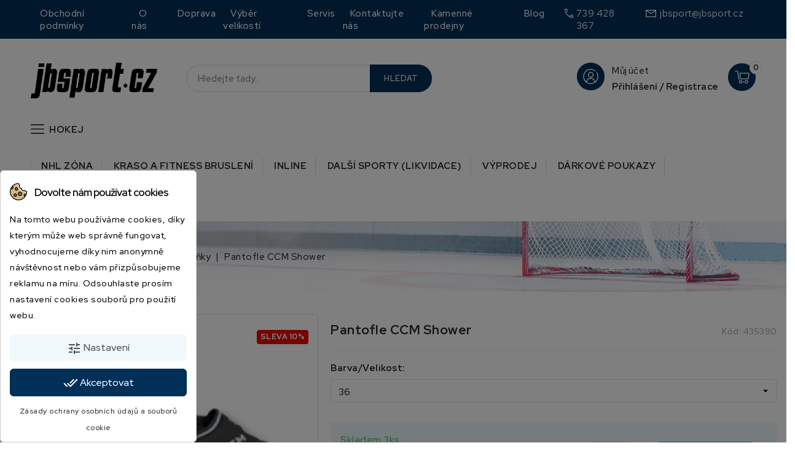

--- FILE ---
content_type: text/html; charset=utf-8
request_url: https://jbsport.cz/ostatni-doplnky/8675-25488-pantofle-ccm-shower-191520371395.html
body_size: 47829
content:
<!doctype html>
<html lang="cs-CZ">

  <head><script data-keepinline='true'>
    let cookiesplusCookieValue = null;

    for (let cookie of document.cookie.split(';')) {
        let [cookieName, value] = cookie.trim().split('=');
        if (cookieName === 'cookiesplus') {
            cookiesplusCookieValue = decodeURIComponent(value);
        }
    }

    cookiesplusCookieValue = JSON.parse(cookiesplusCookieValue);

    // Define keys and their default values
    Object.keys({
        'ad_storage': false,
        'ad_user_data': false,
        'ad_personalization': false,
        'analytics_storage': false,
        'functionality_storage': false,
        'personalization_storage': false,
        'security_storage': false,
    }).forEach(function (key) {
        window[key] = false;
    });

    // Check and update values based on cookiesplusCookieValue
    if (cookiesplusCookieValue && cookiesplusCookieValue.consent_mode) {
        cookiesplusConsents = Object.keys(cookiesplusCookieValue.consent_mode).filter(v => v.startsWith('cookiesplus-finality'));

        cookiesplusConsents.forEach(function (key) {
            const consent_type = cookiesplusCookieValue.consent_mode?.[key]?.consent_type;
            if (typeof cookiesplusCookieValue.consents !== 'undefined'
                && typeof cookiesplusCookieValue.consents[key] !== 'undefined'
                && cookiesplusCookieValue.consents[key] === 'on' && consent_type) {
                Object.entries(consent_type).forEach(([innerKey, value]) => {
                    if (value) {
                        window[innerKey] = true;
                    }
                });
            }
        });
    }

    window.dataLayer = window.dataLayer || [];
    function gtag() { dataLayer.push(arguments); }

    gtag('consent', 'default', {
        'ad_storage' : ad_storage ? 'granted' : 'denied',
        'ad_user_data' : ad_user_data ? 'granted' : 'denied',
        'ad_personalization' : ad_personalization ? 'granted' : 'denied',
        'analytics_storage' : analytics_storage ? 'granted' : 'denied',
        'functionality_storage' : functionality_storage ? 'granted' : 'denied',
        'personalization_storage' : personalization_storage ? 'granted' : 'denied',
        'security_storage' : security_storage ? 'granted' : 'denied',
        'wait_for_update' : 500
    });

    gtag('set', 'url_passthrough', true);
    gtag('set', 'ads_data_redaction', true);
</script>

    
      
<meta charset="utf-8">


<meta http-equiv="x-ua-compatible" content="ie=edge">



  <title>Pantofle CCM Shower</title>
  
    
  
  <meta name="description" content="">
  <meta name="keywords" content="">
  <meta name="facebook-domain-verification" content="ykuwp9ohvcrrosgh4u3uu4hhexta65" />
        <link rel="canonical" href="https://jbsport.cz/ostatni-doplnky/8675-pantofle-ccm-shower-191520371395.html">
    
        
  
  
    <script type="application/ld+json">
  {
    "@context": "https://schema.org",
    "@type": "Organization",
    "name" : "JBSPORT.cz",
    "url" : "https://jbsport.cz/",
          "logo": {
        "@type": "ImageObject",
        "url":"https://jbsport.cz/img/logo-1675405409.jpg"
      }
      }
</script>

<script type="application/ld+json">
  {
    "@context": "https://schema.org",
    "@type": "WebPage",
    "isPartOf": {
      "@type": "WebSite",
      "url":  "https://jbsport.cz/",
      "name": "JBSPORT.cz"
    },
    "name": "Pantofle CCM Shower",
    "url":  "https://jbsport.cz/ostatni-doplnky/8675-25488-pantofle-ccm-shower-191520371395.html"
  }
</script>


  <script type="application/ld+json">
    {
      "@context": "https://schema.org",
      "@type": "BreadcrumbList",
      "itemListElement": [
                  {
            "@type": "ListItem",
            "position": 1,
            "name": "Domů",
            "item": "https://jbsport.cz/"
          },                  {
            "@type": "ListItem",
            "position": 2,
            "name": "Hokej",
            "item": "https://jbsport.cz/3-hokej"
          },                  {
            "@type": "ListItem",
            "position": 3,
            "name": "Doplňky",
            "item": "https://jbsport.cz/88-doplnky"
          },                  {
            "@type": "ListItem",
            "position": 4,
            "name": "Ostatní doplňky",
            "item": "https://jbsport.cz/36-ostatni-doplnky"
          },                  {
            "@type": "ListItem",
            "position": 5,
            "name": "Pantofle CCM Shower",
            "item": "https://jbsport.cz/ostatni-doplnky/8675-25488-pantofle-ccm-shower-191520371395.html#/barva_velikost-36"
          }              ]
    }
  </script>
  
  
  
  <script type="application/ld+json">
  {
    "@context": "https://schema.org/",
    "@type": "Product",
    "name": "Pantofle CCM Shower",
    "description": "",
    "category": "Ostatní doplňky",
    "image" :"https://jbsport.cz/12108-home_default/pantofle-ccm-shower.jpg",    "sku": "435390",
    "mpn": "435390"
    ,"gtin13": "191520371395"
        ,
    "brand": {
      "@type": "Thing",
      "name": "CCM"
    }
                ,
    "offers": {
      "@type": "Offer",
      "priceCurrency": "CZK",
      "name": "Pantofle CCM Shower",
      "price": "800",
      "url": "https://jbsport.cz/ostatni-doplnky/8675-25488-pantofle-ccm-shower-191520371395.html#/171-barva_velikost-36",
      "priceValidUntil": "2026-02-05",
              "image": ["https://jbsport.cz/12108-large_default/pantofle-ccm-shower.jpg"],
            "sku": "435390",
      "mpn": "435390",
      "gtin13": "191520371395",                  "availability": "https://schema.org/InStock",
      "seller": {
        "@type": "Organization",
        "name": "JBSPORT.cz"
      }
    }
      }
</script>

  
  
    
  

  
    <meta property="og:title" content="Pantofle CCM Shower" />
    <meta property="og:description" content="" />
    <meta property="og:url" content="https://jbsport.cz/ostatni-doplnky/8675-25488-pantofle-ccm-shower-191520371395.html" />
    <meta property="og:site_name" content="JBSPORT.cz" />
        



<meta name="viewport" content="width=device-width, initial-scale=1">



<link rel="icon" type="image/vnd.microsoft.icon" href="https://jbsport.cz/img/favicon.ico?1675405409">
<link rel="shortcut icon" type="image/x-icon" href="https://jbsport.cz/img/favicon.ico?1675405409">
<link rel="stylesheet" href="https://fonts.googleapis.com/css2?family=Material+Symbols+Outlined:opsz,wght,FILL,GRAD@48,400,0,0" />

<link rel="stylesheet" type="text/css" href="//cdn.jsdelivr.net/gh/kenwheeler/slick@1.8.1/slick/slick.css"/>
<link rel="stylesheet" type="text/css" href="//cdn.jsdelivr.net/gh/kenwheeler/slick@1.8.1/slick/slick-theme.css"/>

<!-- Codezeel added -->
<link href="//fonts.googleapis.com/css?family=Red+Hat+Display:400,500,600,700,800,900&display=swap" rel="stylesheet">


    <link rel="stylesheet" href="https://jbsport.cz/themes/Bigsoho/assets/cache/theme-60f587289.css" type="text/css" media="all">




  

  <script type="text/javascript">
        var CZBORDER_RADIUS = "1";
        var CZBOX_LAYOUT = "0";
        var CZSTICKY_HEADER = "1";
        var dm_historyprice_ajax_url = "https:\/\/jbsport.cz\/modules\/dm_historyprice\/dm_historyprice_ajax.php";
        var dm_historyprice_color_background = "#002f58";
        var dm_historyprice_color_line = "#000000";
        var dm_historyprice_color_point = "#2c95d2";
        var dm_historyprice_currency_iso_code = "CZK";
        var dm_historyprice_decimals = 0;
        var dm_historyprice_id_product = 8675;
        var dm_historyprice_name = "Prodejn\u00ed cena";
        var dm_historyprice_name_base = "Z\u00e1kladn\u00ed cena bez slevy";
        var dm_historyprice_numbers_combination = "11";
        var prestashop = {"cart":{"products":[],"totals":{"total":{"type":"total","label":"Celkem","amount":0,"value":"0\u00a0K\u010d"},"total_including_tax":{"type":"total","label":"Celkem (s DPH)","amount":0,"value":"0\u00a0K\u010d"},"total_excluding_tax":{"type":"total","label":"Celkem (bez DPH)","amount":0,"value":"0\u00a0K\u010d"}},"subtotals":{"products":{"type":"products","label":"Mezisou\u010det","amount":0,"value":"0\u00a0K\u010d"},"discounts":null,"shipping":{"type":"shipping","label":"Doru\u010den\u00ed","amount":0,"value":""},"tax":null},"products_count":0,"summary_string":"0 polo\u017eek","vouchers":{"allowed":1,"added":[]},"discounts":[],"minimalPurchase":5,"minimalPurchaseRequired":"K potvrzen\u00ed objedn\u00e1vky je vy\u017eadov\u00e1na minim\u00e1ln\u00ed hodnota n\u00e1kupu 5\u00a0K\u010d (bez DPH). Sou\u010dasn\u00e1 hodnota n\u00e1kupu je 0\u00a0K\u010d (bez DPH)."},"currency":{"id":1,"name":"\u010cesk\u00e1 koruna","iso_code":"CZK","iso_code_num":"203","sign":"K\u010d"},"customer":{"lastname":null,"firstname":null,"email":null,"birthday":null,"newsletter":null,"newsletter_date_add":null,"optin":null,"website":null,"company":null,"siret":null,"ape":null,"is_logged":false,"gender":{"type":null,"name":null},"addresses":[]},"language":{"name":"\u010ce\u0161tina (Czech)","iso_code":"cs","locale":"cs-CZ","language_code":"cs-CZ","is_rtl":"0","date_format_lite":"d.m.Y","date_format_full":"d.m.Y H:i:s","id":1},"page":{"title":"","canonical":"https:\/\/jbsport.cz\/ostatni-doplnky\/8675-pantofle-ccm-shower-191520371395.html","meta":{"title":"Pantofle CCM Shower","description":"","keywords":"","robots":"index"},"page_name":"product","body_classes":{"lang-cs":true,"lang-rtl":false,"country-CZ":true,"currency-CZK":true,"layout-full-width":true,"page-product":true,"tax-display-enabled":true,"product-id-8675":true,"product-Pantofle CCM Shower":true,"product-id-category-36":true,"product-id-manufacturer-2":true,"product-id-supplier-0":true,"product-available-for-order":true},"admin_notifications":[]},"shop":{"name":"JBSPORT.cz","logo":"https:\/\/jbsport.cz\/img\/logo-1675405409.jpg","stores_icon":"https:\/\/jbsport.cz\/img\/logo_stores.png","favicon":"https:\/\/jbsport.cz\/img\/favicon.ico"},"urls":{"base_url":"https:\/\/jbsport.cz\/","current_url":"https:\/\/jbsport.cz\/ostatni-doplnky\/8675-25488-pantofle-ccm-shower-191520371395.html","shop_domain_url":"https:\/\/jbsport.cz","img_ps_url":"https:\/\/jbsport.cz\/img\/","img_cat_url":"https:\/\/jbsport.cz\/img\/c\/","img_lang_url":"https:\/\/jbsport.cz\/img\/l\/","img_prod_url":"https:\/\/jbsport.cz\/img\/p\/","img_manu_url":"https:\/\/jbsport.cz\/img\/m\/","img_sup_url":"https:\/\/jbsport.cz\/img\/su\/","img_ship_url":"https:\/\/jbsport.cz\/img\/s\/","img_store_url":"https:\/\/jbsport.cz\/img\/st\/","img_col_url":"https:\/\/jbsport.cz\/img\/co\/","img_url":"https:\/\/jbsport.cz\/themes\/Bigsoho\/assets\/img\/","css_url":"https:\/\/jbsport.cz\/themes\/Bigsoho\/assets\/css\/","js_url":"https:\/\/jbsport.cz\/themes\/Bigsoho\/assets\/js\/","pic_url":"https:\/\/jbsport.cz\/upload\/","pages":{"address":"https:\/\/jbsport.cz\/adresa","addresses":"https:\/\/jbsport.cz\/adresy","authentication":"https:\/\/jbsport.cz\/prihlaseni","cart":"https:\/\/jbsport.cz\/kosik","category":"https:\/\/jbsport.cz\/index.php?controller=category","cms":"https:\/\/jbsport.cz\/index.php?controller=cms","contact":"https:\/\/jbsport.cz\/kontakt","discount":"https:\/\/jbsport.cz\/sleva","guest_tracking":"https:\/\/jbsport.cz\/sledovani-objednavky-navstevnika","history":"https:\/\/jbsport.cz\/historie-objednavek","identity":"https:\/\/jbsport.cz\/osobni-udaje","index":"https:\/\/jbsport.cz\/","my_account":"https:\/\/jbsport.cz\/muj-ucet","order_confirmation":"https:\/\/jbsport.cz\/potvrzeni-objednavky","order_detail":"https:\/\/jbsport.cz\/index.php?controller=order-detail","order_follow":"https:\/\/jbsport.cz\/sledovani-objednavky","order":"https:\/\/jbsport.cz\/objednavka","order_return":"https:\/\/jbsport.cz\/index.php?controller=order-return","order_slip":"https:\/\/jbsport.cz\/dobropis","pagenotfound":"https:\/\/jbsport.cz\/stranka-nenalezena","password":"https:\/\/jbsport.cz\/obnova-hesla","pdf_invoice":"https:\/\/jbsport.cz\/index.php?controller=pdf-invoice","pdf_order_return":"https:\/\/jbsport.cz\/index.php?controller=pdf-order-return","pdf_order_slip":"https:\/\/jbsport.cz\/index.php?controller=pdf-order-slip","prices_drop":"https:\/\/jbsport.cz\/slevy","product":"https:\/\/jbsport.cz\/index.php?controller=product","search":"https:\/\/jbsport.cz\/vyhledavani","sitemap":"https:\/\/jbsport.cz\/mapa-stranek","stores":"https:\/\/jbsport.cz\/prodejny","supplier":"https:\/\/jbsport.cz\/dodavatele","register":"https:\/\/jbsport.cz\/prihlaseni?create_account=1","order_login":"https:\/\/jbsport.cz\/objednavka?login=1"},"alternative_langs":[],"theme_assets":"\/themes\/Bigsoho\/assets\/","actions":{"logout":"https:\/\/jbsport.cz\/?mylogout="},"no_picture_image":{"bySize":{"small_default":{"url":"https:\/\/jbsport.cz\/img\/p\/cs-default-small_default.jpg","width":74,"height":74},"cart_default":{"url":"https:\/\/jbsport.cz\/img\/p\/cs-default-cart_default.jpg","width":74,"height":74},"home_slider_default":{"url":"https:\/\/jbsport.cz\/img\/p\/cs-default-home_slider_default.jpg","width":120,"height":124},"home_default":{"url":"https:\/\/jbsport.cz\/img\/p\/cs-default-home_default.jpg","width":218,"height":225},"special_default":{"url":"https:\/\/jbsport.cz\/img\/p\/cs-default-special_default.jpg","width":224,"height":231},"medium_default":{"url":"https:\/\/jbsport.cz\/img\/p\/cs-default-medium_default.jpg","width":563,"height":540},"large_default":{"url":"https:\/\/jbsport.cz\/img\/p\/cs-default-large_default.jpg","width":968,"height":1000}},"small":{"url":"https:\/\/jbsport.cz\/img\/p\/cs-default-small_default.jpg","width":74,"height":74},"medium":{"url":"https:\/\/jbsport.cz\/img\/p\/cs-default-home_default.jpg","width":218,"height":225},"large":{"url":"https:\/\/jbsport.cz\/img\/p\/cs-default-large_default.jpg","width":968,"height":1000},"legend":""}},"configuration":{"display_taxes_label":true,"display_prices_tax_incl":true,"is_catalog":false,"show_prices":true,"opt_in":{"partner":false},"quantity_discount":{"type":"discount","label":"Jednotkov\u00e1 sleva"},"voucher_enabled":1,"return_enabled":0},"field_required":[],"breadcrumb":{"links":[{"title":"Dom\u016f","url":"https:\/\/jbsport.cz\/"},{"title":"Hokej","url":"https:\/\/jbsport.cz\/3-hokej"},{"title":"Dopl\u0148ky","url":"https:\/\/jbsport.cz\/88-doplnky"},{"title":"Ostatn\u00ed dopl\u0148ky","url":"https:\/\/jbsport.cz\/36-ostatni-doplnky"},{"title":"Pantofle CCM Shower","url":"https:\/\/jbsport.cz\/ostatni-doplnky\/8675-25488-pantofle-ccm-shower-191520371395.html#\/barva_velikost-36"}],"count":5},"link":{"protocol_link":"https:\/\/","protocol_content":"https:\/\/"},"time":1769012031,"static_token":"a091ec892fabd7457badbccaac666a0b","token":"1a00324993cb2dbc74d6c35defb03030","debug":false};
        var psemailsubscription_subscription = "https:\/\/jbsport.cz\/module\/ps_emailsubscription\/subscription";
      </script>


<!-- Google tag (gtag.js) --> 
<script async src="https://www.googletagmanager.com/gtag/js?id=G-1LM7FG7Q9W"></script> <script> window.dataLayer = window.dataLayer || []; function gtag(){dataLayer.push(arguments);} gtag('js', new Date()); gtag('config', 'G-1LM7FG7Q9W'); </script>


  <!-- GTM (www.psmoduly.cz / www.openservis.cz) - begin -->
<!-- Google Tag Manager -->


<link rel='preconnect' href='https://google.com'>
<link rel='dns-prefetch' href='https://google.com' />
<link rel='preconnect' href='https://google.cz'>
<link rel='dns-prefetch' href='https://google.cz' />
<link rel='preconnect' href='https://googletagmanager.com'>
<link rel='dns-prefetch' href='https://googletagmanager.com' />
<script>(function (w, d, s, l, i) {
        w[l] = w[l] || [];
        w[l].push({
            'gtm.start':
                new Date().getTime(), event: 'gtm.js'
        });
        var f = d.getElementsByTagName(s)[0],
            j = d.createElement(s), dl = l != 'dataLayer' ? '&l=' + l : '';
        j.async = true;
        j.src =
            'https://www.googletagmanager.com/gtm.js?id=' + i + dl;
        f.parentNode.insertBefore(j, f);
    })(window, document, 'script', 'dataLayer', 'GTM-M42V5WB');</script>
<!-- End Google Tag Manager -->
<!-- GTM (www.psmoduly.cz / www.openservis.cz) - end -->
    <!-- GTM (www.psmoduly.cz / www.openservis.cz) - begin -->
    <script>

        
                        
                

                        
                                                


        window.dataLayer = window.dataLayer || [];

        dataLayer.push({

                                    'page': {
                'type': 'product'
            },
            'ecommerce': {
                'currencyCode': 'CZK',
                'detail': {
                    'products': [{
                        'name': 'Pantofle CCM Shower',
                        'id': '8675',
                        'price': '800',
                        'price_tax_exc': '800.1',
                        'category': 'Ostatní doplňky',
                        'full_category_path': 'Hokej | Doplňky | Ostatní doplňky'
                    }]
                }
            },
            
                                    'event': 'Viewproduct',
            
                                    'shaim_cookies_gtm_consent_analyticke': '1',
            'shaim_cookies_gtm_consent_marketingove': '1',
            'shaim_cookies_gtm_consent_all': '1',
            'customer_id': '0',
            'cart_id': '0',
            'customer_email': '',
            'customer_type': 'guest',
            'real_page_name': 'product',
            'currency': 'CZK',


            'ecomm_pagetype': 'product'
            ,


            'ecomm_prodid': '8675'
            ,

            'ecomm_prodreference': '435390'
            ,
                        'ecomm_totalvalue': '',
            'ecomm_totalvalue_with_vat': '',

                        'product_name': 'Pantofle CCM Shower',
            'ecomm_priceproduct': '800',
            'ecomm_priceproduct_with_tax': '800.1',
            'ecomm_priceproduct_tax': '138.86',
            'ecomm_price_tax_rate': '21',
            'isSaleItem': 'false',
            'isNewItem': 'false',
                                    'category_name': 'Ostatní doplňky',
                                });


    </script>
    <!-- GTM (www.psmoduly.cz / www.openservis.cz) - end -->
   
<script type="text/javascript">
var unlike_text ="Unlike this post";
var like_text ="Like this post";
var baseAdminDir ='//';
var ybc_blog_product_category ='0';
var ybc_blog_polls_g_recaptcha = false;
</script>
 
<script type="text/javascript">
    var gq_button_o_original = "View original";
    var gq_message_error = "Access denied: page link error";
</script>
<style>
            div#cookiesplus-modal,
        #cookiesplus-modal > div,
        #cookiesplus-modal p {
            background-color: #FFFFFF !important;
        }
    
            #cookiesplus-modal > div,
        #cookiesplus-modal p {
            color: #000 !important;
        }
    
            #cookiesplus-modal .cookiesplus-accept {
            background-color: #002f58 !important;
        }
    
            #cookiesplus-modal .cookiesplus-accept {
            border: 1px solid #002f58 !important;
        }
    

            #cookiesplus-modal .cookiesplus-accept {
            color: #FFFFFF !important;
        }
    
            #cookiesplus-modal .cookiesplus-accept {
            font-size: 16px !important;
        }
    
    
            #cookiesplus-modal .cookiesplus-more-information {
            background-color: #f1f8fb  !important;
        }
    
            #cookiesplus-modal .cookiesplus-more-information {
            border: 1px solid #f1f8fb  !important;
        }
    
            #cookiesplus-modal .cookiesplus-more-information {
            color: #4e4e4e  !important;
        }
    
            #cookiesplus-modal .cookiesplus-more-information {
            font-size: 16px !important;
        }
    
    
            #cookiesplus-modal .cookiesplus-reject {
            background-color: #20BF6B !important;
        }
    
            #cookiesplus-modal .cookiesplus-reject {
            border: 1px solid #20BF6B !important;
        }
    
            #cookiesplus-modal .cookiesplus-reject {
            color: #FFFFFF !important;
        }
    
            #cookiesplus-modal .cookiesplus-reject {
            font-size: 16px !important;
        }
    
    
            #cookiesplus-modal .cookiesplus-save:not([disabled]) {
            background-color: #f1f8fb  !important;
        }
    
            #cookiesplus-modal .cookiesplus-save:not([disabled]) {
            border: 1px solid #f1f8fb  !important;
        }
    
            #cookiesplus-modal .cookiesplus-save:not([disabled]) {
            color: #4e4e4e  !important;
        }
    
            #cookiesplus-modal .cookiesplus-save {
            font-size: 16px !important;
        }
    
    
    
    #cookiesplus-tab {
                                    bottom: 0;
                left: 0;
                    
        
            }
</style>
  <!-- START OF DOOFINDER ADD TO CART SCRIPT -->
  <script>
    document.addEventListener('doofinder.cart.add', function(event) {

      const checkIfCartItemHasVariation = (cartObject) => {
        return (cartObject.item_id === cartObject.grouping_id) ? false : true;
      }

      /**
      * Returns only ID from string
      */
      const sanitizeVariationID = (variationID) => {
        return variationID.replace(/\D/g, "")
      }

      doofinderManageCart({
        cartURL          : "https://jbsport.cz/kosik",  //required for prestashop 1.7, in previous versions it will be empty.
        cartToken        : "a091ec892fabd7457badbccaac666a0b",
        productID        : checkIfCartItemHasVariation(event.detail) ? event.detail.grouping_id : event.detail.item_id,
        customizationID  : checkIfCartItemHasVariation(event.detail) ? sanitizeVariationID(event.detail.item_id) : 0,   // If there are no combinations, the value will be 0
        quantity         : event.detail.amount,
        statusPromise    : event.detail.statusPromise,
        itemLink         : event.detail.link,
        group_id         : event.detail.group_id
      });
    });
  </script>
  <!-- END OF DOOFINDER ADD TO CART SCRIPT -->

  <!-- START OF DOOFINDER UNIQUE SCRIPT -->
  <script data-keepinline>
    
    (function(w, k) {w[k] = window[k] || function () { (window[k].q = window[k].q || []).push(arguments) }})(window, "doofinderApp")
    

    // Custom personalization:
    doofinderApp("config", "language", "cs-CZ");
    doofinderApp("config", "currency", "CZK");
  </script>
  <script src="https://eu1-config.doofinder.com/2.x/08e6202c-f0a2-42e2-8b85-cfdea3a40e02.js" async></script>
  <!-- END OF DOOFINDER UNIQUE SCRIPT -->
  <link rel="prefetch" href="https://www.paypal.com/sdk/js?components=marks,funding-eligibility&amp;client-id=AXjYFXWyb4xJCErTUDiFkzL0Ulnn-bMm4fal4G-1nQXQ1ZQxp06fOuE7naKUXGkq2TZpYSiI9xXbs4eo&amp;merchant-id=0&amp;currency=CZK&amp;intent=capture&amp;commit=false&amp;vault=false&amp;integration-date=2022-14-06&amp;enable-funding=paylater" as="script">
<link href="//fonts.googleapis.com/css?family=Red+Hat+Display:300,400,500,600,700,800,900&display=swap" rel="stylesheet" id="body_font">

<link href="//fonts.googleapis.com/css?family=Red+Hat+Display:300,400,500,600,700,800,900&display=swap" rel="stylesheet" id="title_font">

<link href="//fonts.googleapis.com/css?family=Red+Hat+Display:300,400,500,600,700,800,900&display=swap" rel="stylesheet" id="banner_font">

	<script type="text/javascript">
		var products_txt = 'ks';
		var product_txt = 'ks';
		var instock_txt = 'Skladem';
		var instock_5_txt = 'Skladem';
		var location_txt = 'Location';
        var product_stocks_list = '{&quot;25488&quot;:[{&quot;id_warehouse&quot;:&quot;2&quot;,&quot;physical_quantity&quot;:&quot;0&quot;,&quot;name&quot;:&quot;Praha - Dl\u00e1\u017ed\u011bn\u00e1&quot;,&quot;location&quot;:null,&quot;address1&quot;:&quot;Dl\u00e1\u017ed\u011bn\u00e1 1491\/3&quot;,&quot;address2&quot;:&quot;&quot;,&quot;postcode&quot;:&quot;11000&quot;,&quot;city&quot;:&quot;Praha - Nov\u00e9 M\u011bsto&quot;,&quot;position&quot;:&quot;1&quot;,&quot;available_quantity&quot;:&quot;0&quot;,&quot;reserved_quantity&quot;:0},{&quot;id_warehouse&quot;:&quot;4&quot;,&quot;physical_quantity&quot;:&quot;1&quot;,&quot;name&quot;:&quot;Praha - Let\u0148any&quot;,&quot;location&quot;:null,&quot;address1&quot;:&quot;Tupolevova 669&quot;,&quot;address2&quot;:&quot;&quot;,&quot;postcode&quot;:&quot;19000&quot;,&quot;city&quot;:&quot;Praha 9 - Let\u0148any&quot;,&quot;position&quot;:&quot;2&quot;,&quot;available_quantity&quot;:&quot;1&quot;,&quot;reserved_quantity&quot;:0},{&quot;id_warehouse&quot;:&quot;3&quot;,&quot;physical_quantity&quot;:&quot;0&quot;,&quot;name&quot;:&quot;Praha - Vokovice&quot;,&quot;location&quot;:null,&quot;address1&quot;:&quot;Na rozd\u00edlu 752\/1&quot;,&quot;address2&quot;:&quot;&quot;,&quot;postcode&quot;:&quot;16005&quot;,&quot;city&quot;:&quot;Praha 6 - Vokovice&quot;,&quot;position&quot;:&quot;3&quot;,&quot;available_quantity&quot;:&quot;0&quot;,&quot;reserved_quantity&quot;:0},{&quot;id_warehouse&quot;:&quot;5&quot;,&quot;physical_quantity&quot;:&quot;0&quot;,&quot;name&quot;:&quot;Praha - Kobra&quot;,&quot;location&quot;:null,&quot;address1&quot;:&quot;Mikuleck\u00e9ho 1584\/1&quot;,&quot;address2&quot;:&quot;&quot;,&quot;postcode&quot;:&quot;14700&quot;,&quot;city&quot;:&quot;Praha 4 - Bran\u00edk&quot;,&quot;position&quot;:&quot;4&quot;,&quot;available_quantity&quot;:&quot;0&quot;,&quot;reserved_quantity&quot;:0},{&quot;id_warehouse&quot;:&quot;1&quot;,&quot;physical_quantity&quot;:&quot;0&quot;,&quot;name&quot;:&quot;Praha - Chodov&quot;,&quot;location&quot;:null,&quot;address1&quot;:&quot;Ke Kate\u0159ink\u00e1m 2423\/2a&quot;,&quot;address2&quot;:&quot;&quot;,&quot;postcode&quot;:&quot;14900&quot;,&quot;city&quot;:&quot;Praha 11 - Chodov&quot;,&quot;position&quot;:&quot;5&quot;,&quot;available_quantity&quot;:&quot;0&quot;,&quot;reserved_quantity&quot;:0},{&quot;id_warehouse&quot;:&quot;6&quot;,&quot;physical_quantity&quot;:&quot;0&quot;,&quot;name&quot;:&quot;Liberec&quot;,&quot;location&quot;:null,&quot;address1&quot;:&quot;Jeron\u00fdmova 570\/22&quot;,&quot;address2&quot;:&quot;&quot;,&quot;postcode&quot;:&quot;46001&quot;,&quot;city&quot;:&quot;Liberec&quot;,&quot;position&quot;:&quot;6&quot;,&quot;available_quantity&quot;:&quot;0&quot;,&quot;reserved_quantity&quot;:0},{&quot;id_warehouse&quot;:&quot;7&quot;,&quot;physical_quantity&quot;:&quot;3&quot;,&quot;name&quot;:&quot;Extern\u00ed sklad&quot;,&quot;location&quot;:null,&quot;address1&quot;:&quot;extern\u00ed sklad&quot;,&quot;address2&quot;:&quot;&quot;,&quot;postcode&quot;:&quot;&quot;,&quot;city&quot;:&quot;Praha&quot;,&quot;position&quot;:&quot;7&quot;,&quot;available_quantity&quot;:&quot;3&quot;,&quot;reserved_quantity&quot;:0},{&quot;id_warehouse&quot;:&quot;8&quot;,&quot;physical_quantity&quot;:&quot;0&quot;,&quot;name&quot;:&quot;Bazar&quot;,&quot;location&quot;:null,&quot;address1&quot;:&quot;Bazar&quot;,&quot;address2&quot;:&quot;&quot;,&quot;postcode&quot;:&quot;&quot;,&quot;city&quot;:&quot;Praha&quot;,&quot;position&quot;:&quot;8&quot;,&quot;available_quantity&quot;:&quot;0&quot;,&quot;reserved_quantity&quot;:0}],&quot;25489&quot;:[{&quot;id_warehouse&quot;:&quot;2&quot;,&quot;physical_quantity&quot;:&quot;1&quot;,&quot;name&quot;:&quot;Praha - Dl\u00e1\u017ed\u011bn\u00e1&quot;,&quot;location&quot;:null,&quot;address1&quot;:&quot;Dl\u00e1\u017ed\u011bn\u00e1 1491\/3&quot;,&quot;address2&quot;:&quot;&quot;,&quot;postcode&quot;:&quot;11000&quot;,&quot;city&quot;:&quot;Praha - Nov\u00e9 M\u011bsto&quot;,&quot;position&quot;:&quot;1&quot;,&quot;available_quantity&quot;:&quot;1&quot;,&quot;reserved_quantity&quot;:0},{&quot;id_warehouse&quot;:&quot;4&quot;,&quot;physical_quantity&quot;:&quot;1&quot;,&quot;name&quot;:&quot;Praha - Let\u0148any&quot;,&quot;location&quot;:null,&quot;address1&quot;:&quot;Tupolevova 669&quot;,&quot;address2&quot;:&quot;&quot;,&quot;postcode&quot;:&quot;19000&quot;,&quot;city&quot;:&quot;Praha 9 - Let\u0148any&quot;,&quot;position&quot;:&quot;2&quot;,&quot;available_quantity&quot;:&quot;1&quot;,&quot;reserved_quantity&quot;:0},{&quot;id_warehouse&quot;:&quot;3&quot;,&quot;physical_quantity&quot;:&quot;0&quot;,&quot;name&quot;:&quot;Praha - Vokovice&quot;,&quot;location&quot;:null,&quot;address1&quot;:&quot;Na rozd\u00edlu 752\/1&quot;,&quot;address2&quot;:&quot;&quot;,&quot;postcode&quot;:&quot;16005&quot;,&quot;city&quot;:&quot;Praha 6 - Vokovice&quot;,&quot;position&quot;:&quot;3&quot;,&quot;available_quantity&quot;:&quot;0&quot;,&quot;reserved_quantity&quot;:0},{&quot;id_warehouse&quot;:&quot;5&quot;,&quot;physical_quantity&quot;:&quot;1&quot;,&quot;name&quot;:&quot;Praha - Kobra&quot;,&quot;location&quot;:null,&quot;address1&quot;:&quot;Mikuleck\u00e9ho 1584\/1&quot;,&quot;address2&quot;:&quot;&quot;,&quot;postcode&quot;:&quot;14700&quot;,&quot;city&quot;:&quot;Praha 4 - Bran\u00edk&quot;,&quot;position&quot;:&quot;4&quot;,&quot;available_quantity&quot;:&quot;1&quot;,&quot;reserved_quantity&quot;:0},{&quot;id_warehouse&quot;:&quot;1&quot;,&quot;physical_quantity&quot;:&quot;0&quot;,&quot;name&quot;:&quot;Praha - Chodov&quot;,&quot;location&quot;:null,&quot;address1&quot;:&quot;Ke Kate\u0159ink\u00e1m 2423\/2a&quot;,&quot;address2&quot;:&quot;&quot;,&quot;postcode&quot;:&quot;14900&quot;,&quot;city&quot;:&quot;Praha 11 - Chodov&quot;,&quot;position&quot;:&quot;5&quot;,&quot;available_quantity&quot;:&quot;0&quot;,&quot;reserved_quantity&quot;:0},{&quot;id_warehouse&quot;:&quot;6&quot;,&quot;physical_quantity&quot;:&quot;0&quot;,&quot;name&quot;:&quot;Liberec&quot;,&quot;location&quot;:null,&quot;address1&quot;:&quot;Jeron\u00fdmova 570\/22&quot;,&quot;address2&quot;:&quot;&quot;,&quot;postcode&quot;:&quot;46001&quot;,&quot;city&quot;:&quot;Liberec&quot;,&quot;position&quot;:&quot;6&quot;,&quot;available_quantity&quot;:&quot;0&quot;,&quot;reserved_quantity&quot;:0},{&quot;id_warehouse&quot;:&quot;7&quot;,&quot;physical_quantity&quot;:&quot;2&quot;,&quot;name&quot;:&quot;Extern\u00ed sklad&quot;,&quot;location&quot;:null,&quot;address1&quot;:&quot;extern\u00ed sklad&quot;,&quot;address2&quot;:&quot;&quot;,&quot;postcode&quot;:&quot;&quot;,&quot;city&quot;:&quot;Praha&quot;,&quot;position&quot;:&quot;7&quot;,&quot;available_quantity&quot;:&quot;2&quot;,&quot;reserved_quantity&quot;:0},{&quot;id_warehouse&quot;:&quot;8&quot;,&quot;physical_quantity&quot;:&quot;0&quot;,&quot;name&quot;:&quot;Bazar&quot;,&quot;location&quot;:null,&quot;address1&quot;:&quot;Bazar&quot;,&quot;address2&quot;:&quot;&quot;,&quot;postcode&quot;:&quot;&quot;,&quot;city&quot;:&quot;Praha&quot;,&quot;position&quot;:&quot;8&quot;,&quot;available_quantity&quot;:&quot;0&quot;,&quot;reserved_quantity&quot;:0}],&quot;25490&quot;:[{&quot;id_warehouse&quot;:&quot;2&quot;,&quot;physical_quantity&quot;:&quot;1&quot;,&quot;name&quot;:&quot;Praha - Dl\u00e1\u017ed\u011bn\u00e1&quot;,&quot;location&quot;:null,&quot;address1&quot;:&quot;Dl\u00e1\u017ed\u011bn\u00e1 1491\/3&quot;,&quot;address2&quot;:&quot;&quot;,&quot;postcode&quot;:&quot;11000&quot;,&quot;city&quot;:&quot;Praha - Nov\u00e9 M\u011bsto&quot;,&quot;position&quot;:&quot;1&quot;,&quot;available_quantity&quot;:&quot;1&quot;,&quot;reserved_quantity&quot;:0},{&quot;id_warehouse&quot;:&quot;4&quot;,&quot;physical_quantity&quot;:&quot;0&quot;,&quot;name&quot;:&quot;Praha - Let\u0148any&quot;,&quot;location&quot;:null,&quot;address1&quot;:&quot;Tupolevova 669&quot;,&quot;address2&quot;:&quot;&quot;,&quot;postcode&quot;:&quot;19000&quot;,&quot;city&quot;:&quot;Praha 9 - Let\u0148any&quot;,&quot;position&quot;:&quot;2&quot;,&quot;available_quantity&quot;:&quot;0&quot;,&quot;reserved_quantity&quot;:0},{&quot;id_warehouse&quot;:&quot;3&quot;,&quot;physical_quantity&quot;:&quot;0&quot;,&quot;name&quot;:&quot;Praha - Vokovice&quot;,&quot;location&quot;:null,&quot;address1&quot;:&quot;Na rozd\u00edlu 752\/1&quot;,&quot;address2&quot;:&quot;&quot;,&quot;postcode&quot;:&quot;16005&quot;,&quot;city&quot;:&quot;Praha 6 - Vokovice&quot;,&quot;position&quot;:&quot;3&quot;,&quot;available_quantity&quot;:&quot;0&quot;,&quot;reserved_quantity&quot;:0},{&quot;id_warehouse&quot;:&quot;5&quot;,&quot;physical_quantity&quot;:&quot;1&quot;,&quot;name&quot;:&quot;Praha - Kobra&quot;,&quot;location&quot;:null,&quot;address1&quot;:&quot;Mikuleck\u00e9ho 1584\/1&quot;,&quot;address2&quot;:&quot;&quot;,&quot;postcode&quot;:&quot;14700&quot;,&quot;city&quot;:&quot;Praha 4 - Bran\u00edk&quot;,&quot;position&quot;:&quot;4&quot;,&quot;available_quantity&quot;:&quot;1&quot;,&quot;reserved_quantity&quot;:0},{&quot;id_warehouse&quot;:&quot;1&quot;,&quot;physical_quantity&quot;:&quot;1&quot;,&quot;name&quot;:&quot;Praha - Chodov&quot;,&quot;location&quot;:null,&quot;address1&quot;:&quot;Ke Kate\u0159ink\u00e1m 2423\/2a&quot;,&quot;address2&quot;:&quot;&quot;,&quot;postcode&quot;:&quot;14900&quot;,&quot;city&quot;:&quot;Praha 11 - Chodov&quot;,&quot;position&quot;:&quot;5&quot;,&quot;available_quantity&quot;:&quot;1&quot;,&quot;reserved_quantity&quot;:0},{&quot;id_warehouse&quot;:&quot;6&quot;,&quot;physical_quantity&quot;:&quot;0&quot;,&quot;name&quot;:&quot;Liberec&quot;,&quot;location&quot;:null,&quot;address1&quot;:&quot;Jeron\u00fdmova 570\/22&quot;,&quot;address2&quot;:&quot;&quot;,&quot;postcode&quot;:&quot;46001&quot;,&quot;city&quot;:&quot;Liberec&quot;,&quot;position&quot;:&quot;6&quot;,&quot;available_quantity&quot;:&quot;0&quot;,&quot;reserved_quantity&quot;:0},{&quot;id_warehouse&quot;:&quot;7&quot;,&quot;physical_quantity&quot;:&quot;2&quot;,&quot;name&quot;:&quot;Extern\u00ed sklad&quot;,&quot;location&quot;:null,&quot;address1&quot;:&quot;extern\u00ed sklad&quot;,&quot;address2&quot;:&quot;&quot;,&quot;postcode&quot;:&quot;&quot;,&quot;city&quot;:&quot;Praha&quot;,&quot;position&quot;:&quot;7&quot;,&quot;available_quantity&quot;:&quot;2&quot;,&quot;reserved_quantity&quot;:0},{&quot;id_warehouse&quot;:&quot;8&quot;,&quot;physical_quantity&quot;:&quot;0&quot;,&quot;name&quot;:&quot;Bazar&quot;,&quot;location&quot;:null,&quot;address1&quot;:&quot;Bazar&quot;,&quot;address2&quot;:&quot;&quot;,&quot;postcode&quot;:&quot;&quot;,&quot;city&quot;:&quot;Praha&quot;,&quot;position&quot;:&quot;8&quot;,&quot;available_quantity&quot;:&quot;0&quot;,&quot;reserved_quantity&quot;:0}],&quot;25491&quot;:[{&quot;id_warehouse&quot;:&quot;2&quot;,&quot;physical_quantity&quot;:&quot;0&quot;,&quot;name&quot;:&quot;Praha - Dl\u00e1\u017ed\u011bn\u00e1&quot;,&quot;location&quot;:null,&quot;address1&quot;:&quot;Dl\u00e1\u017ed\u011bn\u00e1 1491\/3&quot;,&quot;address2&quot;:&quot;&quot;,&quot;postcode&quot;:&quot;11000&quot;,&quot;city&quot;:&quot;Praha - Nov\u00e9 M\u011bsto&quot;,&quot;position&quot;:&quot;1&quot;,&quot;available_quantity&quot;:&quot;0&quot;,&quot;reserved_quantity&quot;:0},{&quot;id_warehouse&quot;:&quot;4&quot;,&quot;physical_quantity&quot;:&quot;1&quot;,&quot;name&quot;:&quot;Praha - Let\u0148any&quot;,&quot;location&quot;:null,&quot;address1&quot;:&quot;Tupolevova 669&quot;,&quot;address2&quot;:&quot;&quot;,&quot;postcode&quot;:&quot;19000&quot;,&quot;city&quot;:&quot;Praha 9 - Let\u0148any&quot;,&quot;position&quot;:&quot;2&quot;,&quot;available_quantity&quot;:&quot;1&quot;,&quot;reserved_quantity&quot;:0},{&quot;id_warehouse&quot;:&quot;3&quot;,&quot;physical_quantity&quot;:&quot;1&quot;,&quot;name&quot;:&quot;Praha - Vokovice&quot;,&quot;location&quot;:null,&quot;address1&quot;:&quot;Na rozd\u00edlu 752\/1&quot;,&quot;address2&quot;:&quot;&quot;,&quot;postcode&quot;:&quot;16005&quot;,&quot;city&quot;:&quot;Praha 6 - Vokovice&quot;,&quot;position&quot;:&quot;3&quot;,&quot;available_quantity&quot;:&quot;1&quot;,&quot;reserved_quantity&quot;:0},{&quot;id_warehouse&quot;:&quot;5&quot;,&quot;physical_quantity&quot;:&quot;2&quot;,&quot;name&quot;:&quot;Praha - Kobra&quot;,&quot;location&quot;:null,&quot;address1&quot;:&quot;Mikuleck\u00e9ho 1584\/1&quot;,&quot;address2&quot;:&quot;&quot;,&quot;postcode&quot;:&quot;14700&quot;,&quot;city&quot;:&quot;Praha 4 - Bran\u00edk&quot;,&quot;position&quot;:&quot;4&quot;,&quot;available_quantity&quot;:&quot;2&quot;,&quot;reserved_quantity&quot;:0},{&quot;id_warehouse&quot;:&quot;1&quot;,&quot;physical_quantity&quot;:&quot;2&quot;,&quot;name&quot;:&quot;Praha - Chodov&quot;,&quot;location&quot;:null,&quot;address1&quot;:&quot;Ke Kate\u0159ink\u00e1m 2423\/2a&quot;,&quot;address2&quot;:&quot;&quot;,&quot;postcode&quot;:&quot;14900&quot;,&quot;city&quot;:&quot;Praha 11 - Chodov&quot;,&quot;position&quot;:&quot;5&quot;,&quot;available_quantity&quot;:&quot;2&quot;,&quot;reserved_quantity&quot;:0},{&quot;id_warehouse&quot;:&quot;6&quot;,&quot;physical_quantity&quot;:&quot;0&quot;,&quot;name&quot;:&quot;Liberec&quot;,&quot;location&quot;:null,&quot;address1&quot;:&quot;Jeron\u00fdmova 570\/22&quot;,&quot;address2&quot;:&quot;&quot;,&quot;postcode&quot;:&quot;46001&quot;,&quot;city&quot;:&quot;Liberec&quot;,&quot;position&quot;:&quot;6&quot;,&quot;available_quantity&quot;:&quot;0&quot;,&quot;reserved_quantity&quot;:0},{&quot;id_warehouse&quot;:&quot;7&quot;,&quot;physical_quantity&quot;:&quot;0&quot;,&quot;name&quot;:&quot;Extern\u00ed sklad&quot;,&quot;location&quot;:null,&quot;address1&quot;:&quot;extern\u00ed sklad&quot;,&quot;address2&quot;:&quot;&quot;,&quot;postcode&quot;:&quot;&quot;,&quot;city&quot;:&quot;Praha&quot;,&quot;position&quot;:&quot;7&quot;,&quot;available_quantity&quot;:&quot;0&quot;,&quot;reserved_quantity&quot;:0},{&quot;id_warehouse&quot;:&quot;8&quot;,&quot;physical_quantity&quot;:&quot;0&quot;,&quot;name&quot;:&quot;Bazar&quot;,&quot;location&quot;:null,&quot;address1&quot;:&quot;Bazar&quot;,&quot;address2&quot;:&quot;&quot;,&quot;postcode&quot;:&quot;&quot;,&quot;city&quot;:&quot;Praha&quot;,&quot;position&quot;:&quot;8&quot;,&quot;available_quantity&quot;:&quot;0&quot;,&quot;reserved_quantity&quot;:0}],&quot;25492&quot;:[{&quot;id_warehouse&quot;:&quot;2&quot;,&quot;physical_quantity&quot;:&quot;0&quot;,&quot;name&quot;:&quot;Praha - Dl\u00e1\u017ed\u011bn\u00e1&quot;,&quot;location&quot;:null,&quot;address1&quot;:&quot;Dl\u00e1\u017ed\u011bn\u00e1 1491\/3&quot;,&quot;address2&quot;:&quot;&quot;,&quot;postcode&quot;:&quot;11000&quot;,&quot;city&quot;:&quot;Praha - Nov\u00e9 M\u011bsto&quot;,&quot;position&quot;:&quot;1&quot;,&quot;available_quantity&quot;:&quot;0&quot;,&quot;reserved_quantity&quot;:0},{&quot;id_warehouse&quot;:&quot;4&quot;,&quot;physical_quantity&quot;:&quot;0&quot;,&quot;name&quot;:&quot;Praha - Let\u0148any&quot;,&quot;location&quot;:null,&quot;address1&quot;:&quot;Tupolevova 669&quot;,&quot;address2&quot;:&quot;&quot;,&quot;postcode&quot;:&quot;19000&quot;,&quot;city&quot;:&quot;Praha 9 - Let\u0148any&quot;,&quot;position&quot;:&quot;2&quot;,&quot;available_quantity&quot;:&quot;0&quot;,&quot;reserved_quantity&quot;:0},{&quot;id_warehouse&quot;:&quot;3&quot;,&quot;physical_quantity&quot;:&quot;0&quot;,&quot;name&quot;:&quot;Praha - Vokovice&quot;,&quot;location&quot;:null,&quot;address1&quot;:&quot;Na rozd\u00edlu 752\/1&quot;,&quot;address2&quot;:&quot;&quot;,&quot;postcode&quot;:&quot;16005&quot;,&quot;city&quot;:&quot;Praha 6 - Vokovice&quot;,&quot;position&quot;:&quot;3&quot;,&quot;available_quantity&quot;:&quot;0&quot;,&quot;reserved_quantity&quot;:0},{&quot;id_warehouse&quot;:&quot;5&quot;,&quot;physical_quantity&quot;:&quot;0&quot;,&quot;name&quot;:&quot;Praha - Kobra&quot;,&quot;location&quot;:null,&quot;address1&quot;:&quot;Mikuleck\u00e9ho 1584\/1&quot;,&quot;address2&quot;:&quot;&quot;,&quot;postcode&quot;:&quot;14700&quot;,&quot;city&quot;:&quot;Praha 4 - Bran\u00edk&quot;,&quot;position&quot;:&quot;4&quot;,&quot;available_quantity&quot;:&quot;0&quot;,&quot;reserved_quantity&quot;:0},{&quot;id_warehouse&quot;:&quot;1&quot;,&quot;physical_quantity&quot;:&quot;1&quot;,&quot;name&quot;:&quot;Praha - Chodov&quot;,&quot;location&quot;:null,&quot;address1&quot;:&quot;Ke Kate\u0159ink\u00e1m 2423\/2a&quot;,&quot;address2&quot;:&quot;&quot;,&quot;postcode&quot;:&quot;14900&quot;,&quot;city&quot;:&quot;Praha 11 - Chodov&quot;,&quot;position&quot;:&quot;5&quot;,&quot;available_quantity&quot;:&quot;1&quot;,&quot;reserved_quantity&quot;:0},{&quot;id_warehouse&quot;:&quot;6&quot;,&quot;physical_quantity&quot;:&quot;0&quot;,&quot;name&quot;:&quot;Liberec&quot;,&quot;location&quot;:null,&quot;address1&quot;:&quot;Jeron\u00fdmova 570\/22&quot;,&quot;address2&quot;:&quot;&quot;,&quot;postcode&quot;:&quot;46001&quot;,&quot;city&quot;:&quot;Liberec&quot;,&quot;position&quot;:&quot;6&quot;,&quot;available_quantity&quot;:&quot;0&quot;,&quot;reserved_quantity&quot;:0},{&quot;id_warehouse&quot;:&quot;7&quot;,&quot;physical_quantity&quot;:&quot;4&quot;,&quot;name&quot;:&quot;Extern\u00ed sklad&quot;,&quot;location&quot;:null,&quot;address1&quot;:&quot;extern\u00ed sklad&quot;,&quot;address2&quot;:&quot;&quot;,&quot;postcode&quot;:&quot;&quot;,&quot;city&quot;:&quot;Praha&quot;,&quot;position&quot;:&quot;7&quot;,&quot;available_quantity&quot;:&quot;4&quot;,&quot;reserved_quantity&quot;:0},{&quot;id_warehouse&quot;:&quot;8&quot;,&quot;physical_quantity&quot;:&quot;0&quot;,&quot;name&quot;:&quot;Bazar&quot;,&quot;location&quot;:null,&quot;address1&quot;:&quot;Bazar&quot;,&quot;address2&quot;:&quot;&quot;,&quot;postcode&quot;:&quot;&quot;,&quot;city&quot;:&quot;Praha&quot;,&quot;position&quot;:&quot;8&quot;,&quot;available_quantity&quot;:&quot;0&quot;,&quot;reserved_quantity&quot;:0}],&quot;25493&quot;:[{&quot;id_warehouse&quot;:&quot;2&quot;,&quot;physical_quantity&quot;:&quot;0&quot;,&quot;name&quot;:&quot;Praha - Dl\u00e1\u017ed\u011bn\u00e1&quot;,&quot;location&quot;:null,&quot;address1&quot;:&quot;Dl\u00e1\u017ed\u011bn\u00e1 1491\/3&quot;,&quot;address2&quot;:&quot;&quot;,&quot;postcode&quot;:&quot;11000&quot;,&quot;city&quot;:&quot;Praha - Nov\u00e9 M\u011bsto&quot;,&quot;position&quot;:&quot;1&quot;,&quot;available_quantity&quot;:&quot;0&quot;,&quot;reserved_quantity&quot;:0},{&quot;id_warehouse&quot;:&quot;4&quot;,&quot;physical_quantity&quot;:&quot;1&quot;,&quot;name&quot;:&quot;Praha - Let\u0148any&quot;,&quot;location&quot;:null,&quot;address1&quot;:&quot;Tupolevova 669&quot;,&quot;address2&quot;:&quot;&quot;,&quot;postcode&quot;:&quot;19000&quot;,&quot;city&quot;:&quot;Praha 9 - Let\u0148any&quot;,&quot;position&quot;:&quot;2&quot;,&quot;available_quantity&quot;:&quot;1&quot;,&quot;reserved_quantity&quot;:0},{&quot;id_warehouse&quot;:&quot;3&quot;,&quot;physical_quantity&quot;:&quot;0&quot;,&quot;name&quot;:&quot;Praha - Vokovice&quot;,&quot;location&quot;:null,&quot;address1&quot;:&quot;Na rozd\u00edlu 752\/1&quot;,&quot;address2&quot;:&quot;&quot;,&quot;postcode&quot;:&quot;16005&quot;,&quot;city&quot;:&quot;Praha 6 - Vokovice&quot;,&quot;position&quot;:&quot;3&quot;,&quot;available_quantity&quot;:&quot;0&quot;,&quot;reserved_quantity&quot;:0},{&quot;id_warehouse&quot;:&quot;5&quot;,&quot;physical_quantity&quot;:&quot;1&quot;,&quot;name&quot;:&quot;Praha - Kobra&quot;,&quot;location&quot;:null,&quot;address1&quot;:&quot;Mikuleck\u00e9ho 1584\/1&quot;,&quot;address2&quot;:&quot;&quot;,&quot;postcode&quot;:&quot;14700&quot;,&quot;city&quot;:&quot;Praha 4 - Bran\u00edk&quot;,&quot;position&quot;:&quot;4&quot;,&quot;available_quantity&quot;:&quot;1&quot;,&quot;reserved_quantity&quot;:0},{&quot;id_warehouse&quot;:&quot;1&quot;,&quot;physical_quantity&quot;:&quot;1&quot;,&quot;name&quot;:&quot;Praha - Chodov&quot;,&quot;location&quot;:null,&quot;address1&quot;:&quot;Ke Kate\u0159ink\u00e1m 2423\/2a&quot;,&quot;address2&quot;:&quot;&quot;,&quot;postcode&quot;:&quot;14900&quot;,&quot;city&quot;:&quot;Praha 11 - Chodov&quot;,&quot;position&quot;:&quot;5&quot;,&quot;available_quantity&quot;:&quot;1&quot;,&quot;reserved_quantity&quot;:0},{&quot;id_warehouse&quot;:&quot;6&quot;,&quot;physical_quantity&quot;:&quot;0&quot;,&quot;name&quot;:&quot;Liberec&quot;,&quot;location&quot;:null,&quot;address1&quot;:&quot;Jeron\u00fdmova 570\/22&quot;,&quot;address2&quot;:&quot;&quot;,&quot;postcode&quot;:&quot;46001&quot;,&quot;city&quot;:&quot;Liberec&quot;,&quot;position&quot;:&quot;6&quot;,&quot;available_quantity&quot;:&quot;0&quot;,&quot;reserved_quantity&quot;:0},{&quot;id_warehouse&quot;:&quot;7&quot;,&quot;physical_quantity&quot;:&quot;3&quot;,&quot;name&quot;:&quot;Extern\u00ed sklad&quot;,&quot;location&quot;:null,&quot;address1&quot;:&quot;extern\u00ed sklad&quot;,&quot;address2&quot;:&quot;&quot;,&quot;postcode&quot;:&quot;&quot;,&quot;city&quot;:&quot;Praha&quot;,&quot;position&quot;:&quot;7&quot;,&quot;available_quantity&quot;:&quot;3&quot;,&quot;reserved_quantity&quot;:0},{&quot;id_warehouse&quot;:&quot;8&quot;,&quot;physical_quantity&quot;:&quot;0&quot;,&quot;name&quot;:&quot;Bazar&quot;,&quot;location&quot;:null,&quot;address1&quot;:&quot;Bazar&quot;,&quot;address2&quot;:&quot;&quot;,&quot;postcode&quot;:&quot;&quot;,&quot;city&quot;:&quot;Praha&quot;,&quot;position&quot;:&quot;8&quot;,&quot;available_quantity&quot;:&quot;0&quot;,&quot;reserved_quantity&quot;:0}],&quot;25494&quot;:[{&quot;id_warehouse&quot;:&quot;2&quot;,&quot;physical_quantity&quot;:&quot;0&quot;,&quot;name&quot;:&quot;Praha - Dl\u00e1\u017ed\u011bn\u00e1&quot;,&quot;location&quot;:null,&quot;address1&quot;:&quot;Dl\u00e1\u017ed\u011bn\u00e1 1491\/3&quot;,&quot;address2&quot;:&quot;&quot;,&quot;postcode&quot;:&quot;11000&quot;,&quot;city&quot;:&quot;Praha - Nov\u00e9 M\u011bsto&quot;,&quot;position&quot;:&quot;1&quot;,&quot;available_quantity&quot;:&quot;0&quot;,&quot;reserved_quantity&quot;:0},{&quot;id_warehouse&quot;:&quot;4&quot;,&quot;physical_quantity&quot;:&quot;0&quot;,&quot;name&quot;:&quot;Praha - Let\u0148any&quot;,&quot;location&quot;:null,&quot;address1&quot;:&quot;Tupolevova 669&quot;,&quot;address2&quot;:&quot;&quot;,&quot;postcode&quot;:&quot;19000&quot;,&quot;city&quot;:&quot;Praha 9 - Let\u0148any&quot;,&quot;position&quot;:&quot;2&quot;,&quot;available_quantity&quot;:&quot;0&quot;,&quot;reserved_quantity&quot;:0},{&quot;id_warehouse&quot;:&quot;3&quot;,&quot;physical_quantity&quot;:&quot;0&quot;,&quot;name&quot;:&quot;Praha - Vokovice&quot;,&quot;location&quot;:null,&quot;address1&quot;:&quot;Na rozd\u00edlu 752\/1&quot;,&quot;address2&quot;:&quot;&quot;,&quot;postcode&quot;:&quot;16005&quot;,&quot;city&quot;:&quot;Praha 6 - Vokovice&quot;,&quot;position&quot;:&quot;3&quot;,&quot;available_quantity&quot;:&quot;0&quot;,&quot;reserved_quantity&quot;:0},{&quot;id_warehouse&quot;:&quot;5&quot;,&quot;physical_quantity&quot;:&quot;0&quot;,&quot;name&quot;:&quot;Praha - Kobra&quot;,&quot;location&quot;:null,&quot;address1&quot;:&quot;Mikuleck\u00e9ho 1584\/1&quot;,&quot;address2&quot;:&quot;&quot;,&quot;postcode&quot;:&quot;14700&quot;,&quot;city&quot;:&quot;Praha 4 - Bran\u00edk&quot;,&quot;position&quot;:&quot;4&quot;,&quot;available_quantity&quot;:&quot;0&quot;,&quot;reserved_quantity&quot;:0},{&quot;id_warehouse&quot;:&quot;1&quot;,&quot;physical_quantity&quot;:&quot;1&quot;,&quot;name&quot;:&quot;Praha - Chodov&quot;,&quot;location&quot;:null,&quot;address1&quot;:&quot;Ke Kate\u0159ink\u00e1m 2423\/2a&quot;,&quot;address2&quot;:&quot;&quot;,&quot;postcode&quot;:&quot;14900&quot;,&quot;city&quot;:&quot;Praha 11 - Chodov&quot;,&quot;position&quot;:&quot;5&quot;,&quot;available_quantity&quot;:&quot;1&quot;,&quot;reserved_quantity&quot;:0},{&quot;id_warehouse&quot;:&quot;6&quot;,&quot;physical_quantity&quot;:&quot;0&quot;,&quot;name&quot;:&quot;Liberec&quot;,&quot;location&quot;:null,&quot;address1&quot;:&quot;Jeron\u00fdmova 570\/22&quot;,&quot;address2&quot;:&quot;&quot;,&quot;postcode&quot;:&quot;46001&quot;,&quot;city&quot;:&quot;Liberec&quot;,&quot;position&quot;:&quot;6&quot;,&quot;available_quantity&quot;:&quot;0&quot;,&quot;reserved_quantity&quot;:0},{&quot;id_warehouse&quot;:&quot;7&quot;,&quot;physical_quantity&quot;:&quot;3&quot;,&quot;name&quot;:&quot;Extern\u00ed sklad&quot;,&quot;location&quot;:null,&quot;address1&quot;:&quot;extern\u00ed sklad&quot;,&quot;address2&quot;:&quot;&quot;,&quot;postcode&quot;:&quot;&quot;,&quot;city&quot;:&quot;Praha&quot;,&quot;position&quot;:&quot;7&quot;,&quot;available_quantity&quot;:&quot;3&quot;,&quot;reserved_quantity&quot;:0},{&quot;id_warehouse&quot;:&quot;8&quot;,&quot;physical_quantity&quot;:&quot;0&quot;,&quot;name&quot;:&quot;Bazar&quot;,&quot;location&quot;:null,&quot;address1&quot;:&quot;Bazar&quot;,&quot;address2&quot;:&quot;&quot;,&quot;postcode&quot;:&quot;&quot;,&quot;city&quot;:&quot;Praha&quot;,&quot;position&quot;:&quot;8&quot;,&quot;available_quantity&quot;:&quot;0&quot;,&quot;reserved_quantity&quot;:0}],&quot;25495&quot;:[{&quot;id_warehouse&quot;:&quot;2&quot;,&quot;physical_quantity&quot;:&quot;0&quot;,&quot;name&quot;:&quot;Praha - Dl\u00e1\u017ed\u011bn\u00e1&quot;,&quot;location&quot;:null,&quot;address1&quot;:&quot;Dl\u00e1\u017ed\u011bn\u00e1 1491\/3&quot;,&quot;address2&quot;:&quot;&quot;,&quot;postcode&quot;:&quot;11000&quot;,&quot;city&quot;:&quot;Praha - Nov\u00e9 M\u011bsto&quot;,&quot;position&quot;:&quot;1&quot;,&quot;available_quantity&quot;:&quot;0&quot;,&quot;reserved_quantity&quot;:0},{&quot;id_warehouse&quot;:&quot;4&quot;,&quot;physical_quantity&quot;:&quot;0&quot;,&quot;name&quot;:&quot;Praha - Let\u0148any&quot;,&quot;location&quot;:null,&quot;address1&quot;:&quot;Tupolevova 669&quot;,&quot;address2&quot;:&quot;&quot;,&quot;postcode&quot;:&quot;19000&quot;,&quot;city&quot;:&quot;Praha 9 - Let\u0148any&quot;,&quot;position&quot;:&quot;2&quot;,&quot;available_quantity&quot;:&quot;0&quot;,&quot;reserved_quantity&quot;:0},{&quot;id_warehouse&quot;:&quot;3&quot;,&quot;physical_quantity&quot;:&quot;0&quot;,&quot;name&quot;:&quot;Praha - Vokovice&quot;,&quot;location&quot;:null,&quot;address1&quot;:&quot;Na rozd\u00edlu 752\/1&quot;,&quot;address2&quot;:&quot;&quot;,&quot;postcode&quot;:&quot;16005&quot;,&quot;city&quot;:&quot;Praha 6 - Vokovice&quot;,&quot;position&quot;:&quot;3&quot;,&quot;available_quantity&quot;:&quot;0&quot;,&quot;reserved_quantity&quot;:0},{&quot;id_warehouse&quot;:&quot;5&quot;,&quot;physical_quantity&quot;:&quot;1&quot;,&quot;name&quot;:&quot;Praha - Kobra&quot;,&quot;location&quot;:null,&quot;address1&quot;:&quot;Mikuleck\u00e9ho 1584\/1&quot;,&quot;address2&quot;:&quot;&quot;,&quot;postcode&quot;:&quot;14700&quot;,&quot;city&quot;:&quot;Praha 4 - Bran\u00edk&quot;,&quot;position&quot;:&quot;4&quot;,&quot;available_quantity&quot;:&quot;1&quot;,&quot;reserved_quantity&quot;:0},{&quot;id_warehouse&quot;:&quot;1&quot;,&quot;physical_quantity&quot;:&quot;1&quot;,&quot;name&quot;:&quot;Praha - Chodov&quot;,&quot;location&quot;:null,&quot;address1&quot;:&quot;Ke Kate\u0159ink\u00e1m 2423\/2a&quot;,&quot;address2&quot;:&quot;&quot;,&quot;postcode&quot;:&quot;14900&quot;,&quot;city&quot;:&quot;Praha 11 - Chodov&quot;,&quot;position&quot;:&quot;5&quot;,&quot;available_quantity&quot;:&quot;1&quot;,&quot;reserved_quantity&quot;:0},{&quot;id_warehouse&quot;:&quot;6&quot;,&quot;physical_quantity&quot;:&quot;0&quot;,&quot;name&quot;:&quot;Liberec&quot;,&quot;location&quot;:null,&quot;address1&quot;:&quot;Jeron\u00fdmova 570\/22&quot;,&quot;address2&quot;:&quot;&quot;,&quot;postcode&quot;:&quot;46001&quot;,&quot;city&quot;:&quot;Liberec&quot;,&quot;position&quot;:&quot;6&quot;,&quot;available_quantity&quot;:&quot;0&quot;,&quot;reserved_quantity&quot;:0},{&quot;id_warehouse&quot;:&quot;7&quot;,&quot;physical_quantity&quot;:&quot;3&quot;,&quot;name&quot;:&quot;Extern\u00ed sklad&quot;,&quot;location&quot;:null,&quot;address1&quot;:&quot;extern\u00ed sklad&quot;,&quot;address2&quot;:&quot;&quot;,&quot;postcode&quot;:&quot;&quot;,&quot;city&quot;:&quot;Praha&quot;,&quot;position&quot;:&quot;7&quot;,&quot;available_quantity&quot;:&quot;3&quot;,&quot;reserved_quantity&quot;:0},{&quot;id_warehouse&quot;:&quot;8&quot;,&quot;physical_quantity&quot;:&quot;0&quot;,&quot;name&quot;:&quot;Bazar&quot;,&quot;location&quot;:null,&quot;address1&quot;:&quot;Bazar&quot;,&quot;address2&quot;:&quot;&quot;,&quot;postcode&quot;:&quot;&quot;,&quot;city&quot;:&quot;Praha&quot;,&quot;position&quot;:&quot;8&quot;,&quot;available_quantity&quot;:&quot;0&quot;,&quot;reserved_quantity&quot;:0}],&quot;25496&quot;:[{&quot;id_warehouse&quot;:&quot;2&quot;,&quot;physical_quantity&quot;:&quot;1&quot;,&quot;name&quot;:&quot;Praha - Dl\u00e1\u017ed\u011bn\u00e1&quot;,&quot;location&quot;:null,&quot;address1&quot;:&quot;Dl\u00e1\u017ed\u011bn\u00e1 1491\/3&quot;,&quot;address2&quot;:&quot;&quot;,&quot;postcode&quot;:&quot;11000&quot;,&quot;city&quot;:&quot;Praha - Nov\u00e9 M\u011bsto&quot;,&quot;position&quot;:&quot;1&quot;,&quot;available_quantity&quot;:&quot;1&quot;,&quot;reserved_quantity&quot;:0},{&quot;id_warehouse&quot;:&quot;4&quot;,&quot;physical_quantity&quot;:&quot;0&quot;,&quot;name&quot;:&quot;Praha - Let\u0148any&quot;,&quot;location&quot;:null,&quot;address1&quot;:&quot;Tupolevova 669&quot;,&quot;address2&quot;:&quot;&quot;,&quot;postcode&quot;:&quot;19000&quot;,&quot;city&quot;:&quot;Praha 9 - Let\u0148any&quot;,&quot;position&quot;:&quot;2&quot;,&quot;available_quantity&quot;:&quot;0&quot;,&quot;reserved_quantity&quot;:0},{&quot;id_warehouse&quot;:&quot;3&quot;,&quot;physical_quantity&quot;:&quot;0&quot;,&quot;name&quot;:&quot;Praha - Vokovice&quot;,&quot;location&quot;:null,&quot;address1&quot;:&quot;Na rozd\u00edlu 752\/1&quot;,&quot;address2&quot;:&quot;&quot;,&quot;postcode&quot;:&quot;16005&quot;,&quot;city&quot;:&quot;Praha 6 - Vokovice&quot;,&quot;position&quot;:&quot;3&quot;,&quot;available_quantity&quot;:&quot;0&quot;,&quot;reserved_quantity&quot;:0},{&quot;id_warehouse&quot;:&quot;5&quot;,&quot;physical_quantity&quot;:&quot;1&quot;,&quot;name&quot;:&quot;Praha - Kobra&quot;,&quot;location&quot;:null,&quot;address1&quot;:&quot;Mikuleck\u00e9ho 1584\/1&quot;,&quot;address2&quot;:&quot;&quot;,&quot;postcode&quot;:&quot;14700&quot;,&quot;city&quot;:&quot;Praha 4 - Bran\u00edk&quot;,&quot;position&quot;:&quot;4&quot;,&quot;available_quantity&quot;:&quot;1&quot;,&quot;reserved_quantity&quot;:0},{&quot;id_warehouse&quot;:&quot;1&quot;,&quot;physical_quantity&quot;:&quot;0&quot;,&quot;name&quot;:&quot;Praha - Chodov&quot;,&quot;location&quot;:null,&quot;address1&quot;:&quot;Ke Kate\u0159ink\u00e1m 2423\/2a&quot;,&quot;address2&quot;:&quot;&quot;,&quot;postcode&quot;:&quot;14900&quot;,&quot;city&quot;:&quot;Praha 11 - Chodov&quot;,&quot;position&quot;:&quot;5&quot;,&quot;available_quantity&quot;:&quot;0&quot;,&quot;reserved_quantity&quot;:0},{&quot;id_warehouse&quot;:&quot;6&quot;,&quot;physical_quantity&quot;:&quot;0&quot;,&quot;name&quot;:&quot;Liberec&quot;,&quot;location&quot;:null,&quot;address1&quot;:&quot;Jeron\u00fdmova 570\/22&quot;,&quot;address2&quot;:&quot;&quot;,&quot;postcode&quot;:&quot;46001&quot;,&quot;city&quot;:&quot;Liberec&quot;,&quot;position&quot;:&quot;6&quot;,&quot;available_quantity&quot;:&quot;0&quot;,&quot;reserved_quantity&quot;:0},{&quot;id_warehouse&quot;:&quot;7&quot;,&quot;physical_quantity&quot;:&quot;3&quot;,&quot;name&quot;:&quot;Extern\u00ed sklad&quot;,&quot;location&quot;:null,&quot;address1&quot;:&quot;extern\u00ed sklad&quot;,&quot;address2&quot;:&quot;&quot;,&quot;postcode&quot;:&quot;&quot;,&quot;city&quot;:&quot;Praha&quot;,&quot;position&quot;:&quot;7&quot;,&quot;available_quantity&quot;:&quot;3&quot;,&quot;reserved_quantity&quot;:0},{&quot;id_warehouse&quot;:&quot;8&quot;,&quot;physical_quantity&quot;:&quot;0&quot;,&quot;name&quot;:&quot;Bazar&quot;,&quot;location&quot;:null,&quot;address1&quot;:&quot;Bazar&quot;,&quot;address2&quot;:&quot;&quot;,&quot;postcode&quot;:&quot;&quot;,&quot;city&quot;:&quot;Praha&quot;,&quot;position&quot;:&quot;8&quot;,&quot;available_quantity&quot;:&quot;0&quot;,&quot;reserved_quantity&quot;:0}],&quot;25497&quot;:[{&quot;id_warehouse&quot;:&quot;2&quot;,&quot;physical_quantity&quot;:&quot;1&quot;,&quot;name&quot;:&quot;Praha - Dl\u00e1\u017ed\u011bn\u00e1&quot;,&quot;location&quot;:null,&quot;address1&quot;:&quot;Dl\u00e1\u017ed\u011bn\u00e1 1491\/3&quot;,&quot;address2&quot;:&quot;&quot;,&quot;postcode&quot;:&quot;11000&quot;,&quot;city&quot;:&quot;Praha - Nov\u00e9 M\u011bsto&quot;,&quot;position&quot;:&quot;1&quot;,&quot;available_quantity&quot;:&quot;1&quot;,&quot;reserved_quantity&quot;:0},{&quot;id_warehouse&quot;:&quot;4&quot;,&quot;physical_quantity&quot;:&quot;0&quot;,&quot;name&quot;:&quot;Praha - Let\u0148any&quot;,&quot;location&quot;:null,&quot;address1&quot;:&quot;Tupolevova 669&quot;,&quot;address2&quot;:&quot;&quot;,&quot;postcode&quot;:&quot;19000&quot;,&quot;city&quot;:&quot;Praha 9 - Let\u0148any&quot;,&quot;position&quot;:&quot;2&quot;,&quot;available_quantity&quot;:&quot;0&quot;,&quot;reserved_quantity&quot;:0},{&quot;id_warehouse&quot;:&quot;3&quot;,&quot;physical_quantity&quot;:&quot;0&quot;,&quot;name&quot;:&quot;Praha - Vokovice&quot;,&quot;location&quot;:null,&quot;address1&quot;:&quot;Na rozd\u00edlu 752\/1&quot;,&quot;address2&quot;:&quot;&quot;,&quot;postcode&quot;:&quot;16005&quot;,&quot;city&quot;:&quot;Praha 6 - Vokovice&quot;,&quot;position&quot;:&quot;3&quot;,&quot;available_quantity&quot;:&quot;0&quot;,&quot;reserved_quantity&quot;:0},{&quot;id_warehouse&quot;:&quot;5&quot;,&quot;physical_quantity&quot;:&quot;1&quot;,&quot;name&quot;:&quot;Praha - Kobra&quot;,&quot;location&quot;:null,&quot;address1&quot;:&quot;Mikuleck\u00e9ho 1584\/1&quot;,&quot;address2&quot;:&quot;&quot;,&quot;postcode&quot;:&quot;14700&quot;,&quot;city&quot;:&quot;Praha 4 - Bran\u00edk&quot;,&quot;position&quot;:&quot;4&quot;,&quot;available_quantity&quot;:&quot;1&quot;,&quot;reserved_quantity&quot;:0},{&quot;id_warehouse&quot;:&quot;1&quot;,&quot;physical_quantity&quot;:&quot;0&quot;,&quot;name&quot;:&quot;Praha - Chodov&quot;,&quot;location&quot;:null,&quot;address1&quot;:&quot;Ke Kate\u0159ink\u00e1m 2423\/2a&quot;,&quot;address2&quot;:&quot;&quot;,&quot;postcode&quot;:&quot;14900&quot;,&quot;city&quot;:&quot;Praha 11 - Chodov&quot;,&quot;position&quot;:&quot;5&quot;,&quot;available_quantity&quot;:&quot;0&quot;,&quot;reserved_quantity&quot;:0},{&quot;id_warehouse&quot;:&quot;6&quot;,&quot;physical_quantity&quot;:&quot;0&quot;,&quot;name&quot;:&quot;Liberec&quot;,&quot;location&quot;:null,&quot;address1&quot;:&quot;Jeron\u00fdmova 570\/22&quot;,&quot;address2&quot;:&quot;&quot;,&quot;postcode&quot;:&quot;46001&quot;,&quot;city&quot;:&quot;Liberec&quot;,&quot;position&quot;:&quot;6&quot;,&quot;available_quantity&quot;:&quot;0&quot;,&quot;reserved_quantity&quot;:0},{&quot;id_warehouse&quot;:&quot;7&quot;,&quot;physical_quantity&quot;:&quot;3&quot;,&quot;name&quot;:&quot;Extern\u00ed sklad&quot;,&quot;location&quot;:null,&quot;address1&quot;:&quot;extern\u00ed sklad&quot;,&quot;address2&quot;:&quot;&quot;,&quot;postcode&quot;:&quot;&quot;,&quot;city&quot;:&quot;Praha&quot;,&quot;position&quot;:&quot;7&quot;,&quot;available_quantity&quot;:&quot;3&quot;,&quot;reserved_quantity&quot;:0},{&quot;id_warehouse&quot;:&quot;8&quot;,&quot;physical_quantity&quot;:&quot;0&quot;,&quot;name&quot;:&quot;Bazar&quot;,&quot;location&quot;:null,&quot;address1&quot;:&quot;Bazar&quot;,&quot;address2&quot;:&quot;&quot;,&quot;postcode&quot;:&quot;&quot;,&quot;city&quot;:&quot;Praha&quot;,&quot;position&quot;:&quot;8&quot;,&quot;available_quantity&quot;:&quot;0&quot;,&quot;reserved_quantity&quot;:0}],&quot;25498&quot;:[{&quot;id_warehouse&quot;:&quot;2&quot;,&quot;physical_quantity&quot;:&quot;0&quot;,&quot;name&quot;:&quot;Praha - Dl\u00e1\u017ed\u011bn\u00e1&quot;,&quot;location&quot;:null,&quot;address1&quot;:&quot;Dl\u00e1\u017ed\u011bn\u00e1 1491\/3&quot;,&quot;address2&quot;:&quot;&quot;,&quot;postcode&quot;:&quot;11000&quot;,&quot;city&quot;:&quot;Praha - Nov\u00e9 M\u011bsto&quot;,&quot;position&quot;:&quot;1&quot;,&quot;available_quantity&quot;:&quot;0&quot;,&quot;reserved_quantity&quot;:0},{&quot;id_warehouse&quot;:&quot;4&quot;,&quot;physical_quantity&quot;:&quot;1&quot;,&quot;name&quot;:&quot;Praha - Let\u0148any&quot;,&quot;location&quot;:null,&quot;address1&quot;:&quot;Tupolevova 669&quot;,&quot;address2&quot;:&quot;&quot;,&quot;postcode&quot;:&quot;19000&quot;,&quot;city&quot;:&quot;Praha 9 - Let\u0148any&quot;,&quot;position&quot;:&quot;2&quot;,&quot;available_quantity&quot;:&quot;1&quot;,&quot;reserved_quantity&quot;:0},{&quot;id_warehouse&quot;:&quot;3&quot;,&quot;physical_quantity&quot;:&quot;0&quot;,&quot;name&quot;:&quot;Praha - Vokovice&quot;,&quot;location&quot;:null,&quot;address1&quot;:&quot;Na rozd\u00edlu 752\/1&quot;,&quot;address2&quot;:&quot;&quot;,&quot;postcode&quot;:&quot;16005&quot;,&quot;city&quot;:&quot;Praha 6 - Vokovice&quot;,&quot;position&quot;:&quot;3&quot;,&quot;available_quantity&quot;:&quot;0&quot;,&quot;reserved_quantity&quot;:0},{&quot;id_warehouse&quot;:&quot;5&quot;,&quot;physical_quantity&quot;:&quot;1&quot;,&quot;name&quot;:&quot;Praha - Kobra&quot;,&quot;location&quot;:null,&quot;address1&quot;:&quot;Mikuleck\u00e9ho 1584\/1&quot;,&quot;address2&quot;:&quot;&quot;,&quot;postcode&quot;:&quot;14700&quot;,&quot;city&quot;:&quot;Praha 4 - Bran\u00edk&quot;,&quot;position&quot;:&quot;4&quot;,&quot;available_quantity&quot;:&quot;1&quot;,&quot;reserved_quantity&quot;:0},{&quot;id_warehouse&quot;:&quot;1&quot;,&quot;physical_quantity&quot;:&quot;0&quot;,&quot;name&quot;:&quot;Praha - Chodov&quot;,&quot;location&quot;:null,&quot;address1&quot;:&quot;Ke Kate\u0159ink\u00e1m 2423\/2a&quot;,&quot;address2&quot;:&quot;&quot;,&quot;postcode&quot;:&quot;14900&quot;,&quot;city&quot;:&quot;Praha 11 - Chodov&quot;,&quot;position&quot;:&quot;5&quot;,&quot;available_quantity&quot;:&quot;0&quot;,&quot;reserved_quantity&quot;:0},{&quot;id_warehouse&quot;:&quot;6&quot;,&quot;physical_quantity&quot;:&quot;0&quot;,&quot;name&quot;:&quot;Liberec&quot;,&quot;location&quot;:null,&quot;address1&quot;:&quot;Jeron\u00fdmova 570\/22&quot;,&quot;address2&quot;:&quot;&quot;,&quot;postcode&quot;:&quot;46001&quot;,&quot;city&quot;:&quot;Liberec&quot;,&quot;position&quot;:&quot;6&quot;,&quot;available_quantity&quot;:&quot;0&quot;,&quot;reserved_quantity&quot;:0},{&quot;id_warehouse&quot;:&quot;7&quot;,&quot;physical_quantity&quot;:&quot;3&quot;,&quot;name&quot;:&quot;Extern\u00ed sklad&quot;,&quot;location&quot;:null,&quot;address1&quot;:&quot;extern\u00ed sklad&quot;,&quot;address2&quot;:&quot;&quot;,&quot;postcode&quot;:&quot;&quot;,&quot;city&quot;:&quot;Praha&quot;,&quot;position&quot;:&quot;7&quot;,&quot;available_quantity&quot;:&quot;3&quot;,&quot;reserved_quantity&quot;:0},{&quot;id_warehouse&quot;:&quot;8&quot;,&quot;physical_quantity&quot;:&quot;0&quot;,&quot;name&quot;:&quot;Bazar&quot;,&quot;location&quot;:null,&quot;address1&quot;:&quot;Bazar&quot;,&quot;address2&quot;:&quot;&quot;,&quot;postcode&quot;:&quot;&quot;,&quot;city&quot;:&quot;Praha&quot;,&quot;position&quot;:&quot;8&quot;,&quot;available_quantity&quot;:&quot;0&quot;,&quot;reserved_quantity&quot;:0}]}';
		product_stocks_list = product_stocks_list.replace(/&quot;/ig,'"');
		var display_warehouses_stock = 1;
		var display_icon = 0;
		var display_warehouses_locations = 1;
		var warehouses_txt = 'Dostupnost na pobočkách';
    </script>




    
  <meta property="og:type" content="product">
      <meta property="og:image" content="https://jbsport.cz/12108-large_default/pantofle-ccm-shower.jpg">
  
      <meta property="product:pretax_price:amount" content="661.23967">
    <meta property="product:pretax_price:currency" content="CZK">
    <meta property="product:price:amount" content="800">
    <meta property="product:price:currency" content="CZK">
    
  </head>

  <body id="product" class="lang-cs country-cz currency-czk layout-full-width page-product tax-display-enabled product-id-8675 product-pantofle-ccm-shower product-id-category-36 product-id-manufacturer-2 product-id-supplier-0 product-available-for-order">
  
    
    	<!-- GTM (www.psmoduly.cz / www.openservis.cz) - begin -->
<!-- Google Tag Manager (noscript) -->
<!-- Google Tag Manager (noscript) -->
<noscript>
    <iframe src="https://www.googletagmanager.com/ns.html?id=GTM-M42V5WB"
            height="0" width="0" style="display:none;visibility:hidden"></iframe>
</noscript>
<!-- End Google Tag Manager (noscript) -->
<!-- End Google Tag Manager (noscript) -->
<!-- GTM (www.psmoduly.cz / www.openservis.cz) - end -->

    

    <main id="page">
      
              

      <header id="header">
        
          
  



<nav class="header-nav">
        <div class="container">
					<div class="left-nav">
				<div class="col-md-4 links block">
      <h3 class="h3 hidden-md-down">Top menu</h3>
      <div class="title h3 block_title hidden-lg-up" >
        <span class="">Top menu</span>
              </div>
      <ul ">
                  <li>
            <a
                id="link-cms-page-3-3"
                class="cms-page-link"
                href="https://jbsport.cz/content/3-obchodni-podminky"
                title="Obchodní podmínky"
                            >
              Obchodní podmínky
            </a>
          </li>
                  <li>
            <a
                id="link-cms-page-4-3"
                class="cms-page-link"
                href="https://jbsport.cz/content/4-o-nas"
                title="O nás"
                            >
              O nás
            </a>
          </li>
                  <li>
            <a
                id="link-cms-page-1-3"
                class="cms-page-link"
                href="https://jbsport.cz/content/1-doprava"
                title="Ceník poštovného"
                            >
              Doprava
            </a>
          </li>
                  <li>
            <a
                id="link-cms-page-6-3"
                class="cms-page-link"
                href="https://jbsport.cz/content/6-vyber-velikosti"
                title=""
                            >
              Výběr velikostí
            </a>
          </li>
                  <li>
            <a
                id="link-cms-page-7-3"
                class="cms-page-link"
                href="https://jbsport.cz/content/7-servis"
                title=""
                            >
              Servis
            </a>
          </li>
                  <li>
            <a
                id="link-static-page-contact-3"
                class="cms-page-link"
                href="https://jbsport.cz/kontakt"
                title="Kontaktujte nás přes formulář"
                            >
              Kontaktujte nás
            </a>
          </li>
                  <li>
            <a
                id="link-custom-page-kamenne-prodejny-3"
                class="custom-page-link"
                href="https://jbsport.cz/prodejny"
                title=""
                            >
              Kamenné prodejny
            </a>
          </li>
                  <li>
            <a
                id="link-custom-page-blog-3"
                class="custom-page-link"
                href="https://jbsport.cz/blog"
                title=""
                            >
              Blog
            </a>
          </li>
              </ul>
</div>

			</div>
			
			<div class="right-nav">
				<div id="cznavcmsblock" class="nav-cms-block dropdown js-dropdown">

	
	<ul class="dropdown-menu"  aria-labelledby="navcmsb-dropdown">
		<ul>
<li><span class="material-symbols-outlined">call</span><a href="tel:00420739428367" class="link"> 739 428 367</a></li>
<li><span class="email icon"></span><a href="mailto:jbsport@jbsport.cz" class="link">jbsport@jbsport.cz</a></li>
</ul>
	</ul>
	
</div>

											</div>
				
		    </div>    
</nav>



	<div class="header-top">
		<div class="container">
		    <div class="text-xs-left mobile hidden-lg-up mobile-menu">
				<div class="menu-icon">
					<div class="cat-title">Menu</div>		  
				</div>	  
			</div>
			<div class="header_logo">
									<a href="https://jbsport.cz/">
					<img class="logo img-responsive" src="https://jbsport.cz/img/logo-1675405409.jpg" alt="JBSPORT.cz" loading="lazy">
					</a>
						   </div>
			<div class="overlay"></div>
<div id="desktop_cart">
  <div class="blockcart" data-refresh-url="//jbsport.cz/module/ps_shoppingcart/ajax">
    <div class="header blockcart-header">
		 
		<div class="shopping-cart" rel="nofollow">
						<span class="icon"> </span>
			<span class="mobile_count">0</span>
			<span class="cart-products-count hidden-sm-down"></span>
		</div>	
		 
	 <div class="cart_block block exclusive">
			<div class="top-block-cart">
               <div class="toggle-title">Košík (0)</div>
               <div class="close-icon">close</div>
            </div>
							<div class="block_content">
					<div class="no-more-item">
						<div class="no-img" ></div>
						<div class="empty-text">V košíku nejsou žádné položky </div>
						<a rel="nofollow" href="https://jbsport.cz/" class="continue"><button type="button" class="btn btn-secondary btn-primary">Pokračovat v nákupu</button></a>
					</div>
				</div>
            		</div>

    </div>
  </div>
</div>



  <div class="user-info dropdown js-dropdown">
  	<span class="user-info-title expand-more _gray-darker" data-toggle="dropdown">
    <span class="user-icon">
        <svg class="header-user-icon" xmlns="http://www.w3.org/2000/svg" viewBox="0 0 682.67 682.67">
        <rect class="cls-3" x="0" y="0" width="682.67" height="682.67"/>
          <path id="path1182" class="cls-2" d="M341.33,368c-58.81,0-106.67-47.85-106.67-106.67s47.85-106.67,106.67-106.67,106.67,47.85,106.67,106.67-47.85,106.67-106.67,106.67Z"/>
          <path id="path1186" class="cls-2" d="M142.2,602.63c.01-.17,.03-.35,.05-.52,9.67-101.44,95.11-180.77,199.08-180.77s189.4,79.32,199.09,180.76"/>
          <path id="path1190" class="cls-1" d="M600,122.67c0,7.36-5.97,13.33-13.33,13.33s-13.33-5.97-13.33-13.33,5.97-13.33,13.33-13.33,13.33,5.97,13.33,13.33"/>
          <path id="path1194" class="cls-2" d="M621.89,171.21c30.11,49.59,47.44,107.81,47.44,170.12,0,106.39-50.52,200.87-128.91,260.76h0c-55.19,42.2-124.19,67.24-199.09,67.24s-143.89-25.04-199.08-67.23C63.87,542.21,13.33,447.73,13.33,341.33,13.33,160.05,160.03,13.33,341.33,13.33c75.83,0,145.61,25.67,201.13,68.8"/>
        </svg>
</span>
          <span class="account_text">Můj účet<span class="second"> Přihlášení / Registrace</span></span>
        </span>
    <ul class="dropdown-menu">
	      <li>
	  <a
        class="dropdown-item"
	href="https://jbsport.cz/muj-ucet"
        title="Přihlášení k vašemu zákaznickému účtu"
        rel="nofollow"
      >
        <span>Přihlásit se</span>
      </a>
	  </li>
    <li>
      <a href="https://jbsport.cz/prihlaseni?create_account=1" data-link-action="display-register-form">
          Registrace
        </a>
    </li>
    	</ul>
  </div><!-- Block search module TOP -->
<div id="search_widget" class="col-lg-4 col-md-5 col-sm-12 search-widget" data-search-controller-url="//jbsport.cz/vyhledavani">
	<span class="search_button"></span>
	<div class="search_toggle">
		<form method="get" action="//jbsport.cz/vyhledavani">
			<input type="hidden" name="controller" value="search">
			<input type="text" name="s" value="" placeholder="Hledejte tady...">
			<button type="submit">
			Hledat</button>
			</button>
		</form>
	</div>
</div>
<!-- /Block search module TOP -->
<div id="czheadercmsblock" class="header-cms-block">
	<svg id="need-help" xmlns="http://www.w3.org/2000/svg" viewBox="0 0 473.12 473.81">
		<path
			d="M374.11,293.51c-9.7-10.1-21.4-15.5-33.8-15.5s-24.1,5.3-34.2,15.4l-31.6,31.5c-2.6-1.4-5.2-2.7-7.7-4-3.6-1.8-7-3.5-9.9-5.3-29.6-18.8-56.5-43.3-82.3-75-12.5-15.8-20.9-29.1-27-42.6,8.2-7.5,15.8-15.3,23.2-22.8,2.8-2.8,5.6-5.7,8.4-8.5,21-21,21-48.2,0-69.2l-27.3-27.3c-3.1-3.1-6.3-6.3-9.3-9.5-6-6.2-12.3-12.6-18.8-18.6-9.7-9.6-21.3-14.7-33.5-14.7s-24,5.1-34,14.7l-.2,.2L22.11,76.61C9.31,89.41,2.01,105.01,.41,123.11c-2.4,29.2,6.2,56.4,12.8,74.2,16.2,43.7,40.4,84.2,76.5,127.6,43.8,52.3,96.5,93.6,156.7,122.7,23,10.9,53.7,23.8,88,26,2.1,.1,4.3,.2,6.3,.2,23.1,0,42.5-8.3,57.7-24.8,.1-.2,.3-.3,.4-.5,5.2-6.3,11.2-12,17.5-18.1,4.3-4.1,8.7-8.4,13-12.9,9.9-10.3,15.1-22.3,15.1-34.6s-5.3-24.3-15.4-34.3l-54.9-55.1Zm35.8,105.3c-.1,0-.1,.1,0,0-3.9,4.2-7.9,8-12.2,12.2-6.5,6.2-13.1,12.7-19.3,20-10.1,10.8-22,15.9-37.6,15.9-1.5,0-3.1,0-4.6-.1-29.7-1.9-57.3-13.5-78-23.4-56.6-27.4-106.3-66.3-147.6-115.6-34.1-41.1-56.9-79.1-72-119.9-9.3-24.9-12.7-44.3-11.2-62.6,1-11.7,5.5-21.4,13.8-29.7l34.1-34.1c4.9-4.6,10.1-7.1,15.2-7.1,6.3,0,11.4,3.8,14.6,7,.1,.1,.2,.2,.3,.3,6.1,5.7,11.9,11.6,18,17.9,3.1,3.2,6.3,6.4,9.5,9.7l27.3,27.3c10.6,10.6,10.6,20.4,0,31-2.9,2.9-5.7,5.8-8.6,8.6-8.4,8.6-16.4,16.6-25.1,24.4-.2,.2-.4,.3-.5,.5-8.6,8.6-7,17-5.2,22.7,.1,.3,.2,.6,.3,.9,7.1,17.2,17.1,33.4,32.3,52.7l.1,.1c27.6,34,56.7,60.5,88.8,80.8,4.1,2.6,8.3,4.7,12.3,6.7,3.6,1.8,7,3.5,9.9,5.3,.4,.2,.8,.5,1.2,.7,3.4,1.7,6.6,2.5,9.9,2.5,8.3,0,13.5-5.2,15.2-6.9l34.2-34.2c3.4-3.4,8.8-7.5,15.1-7.5s11.3,3.9,14.4,7.3l.2,.2,55.1,55.1c10.3,10.2,10.3,20.7,.1,31.3Z" />
		<path
			d="M255.71,112.71c26.2,4.4,50,16.8,69,35.8s31.3,42.8,35.8,69c1.1,6.6,6.8,11.2,13.3,11.2,.8,0,1.5-.1,2.3-.2,7.4-1.2,12.3-8.2,11.1-15.6-5.4-31.7-20.4-60.6-43.3-83.5s-51.8-37.9-83.5-43.3c-7.4-1.2-14.3,3.7-15.6,11s3.5,14.4,10.9,15.6Z" />
		<path
			d="M472.91,209.01c-8.9-52.2-33.5-99.7-71.3-137.5S316.31,9.11,264.11,.21c-7.3-1.3-14.2,3.7-15.5,11-1.2,7.4,3.7,14.3,11.1,15.6,46.6,7.9,89.1,30,122.9,63.7,33.8,33.8,55.8,76.3,63.7,122.9,1.1,6.6,6.8,11.2,13.3,11.2,.8,0,1.5-.1,2.3-.2,7.3-1.1,12.3-8.1,11-15.4Z" />
	</svg>
	<div class="contact-info">Potřebujete poradit?
<div class="number"><a href="tel:00420739428367">739 428 367</a></div>
</div>
</div>

		</div>
	</div>	 


<div class="header-top-inner">
	<div class="container">
		<div>

<div class="menu vertical-menu js-top-menu position-static hidden-md-down">
    <div id="czverticalmenublock" class="block verticalmenu-block">
		<h4 class="expand-more title h3 block_title" onclick="javascript: location.href = 'https://jbsport.cz/3-hokej';" data-toggle="dropdown" aria-haspopup="true" aria-expanded="false" id="verticalmenu-dropdown">
			Hokej
					</h4>
		<div class="block_content verticalmenu_block dropdown-menu" aria-labelledby="verticalmenu-dropdown" id="_desktop_top_menu">
			
  <ul class="top-menu" id="top-menu" data-depth="0"><li class="category" id="czcategory-84"><a href="https://jbsport.cz/84-pro-hrace" class="dropdown-item" data-depth="0" ><span class="pull-xs-right hidden-lg-up"><span data-target="#top_sub_menu_61451" data-toggle="collapse" class="navbar-toggler collapse-icons"><i class="fa-icon add">&nbsp;</i><i class="fa-icon remove">&nbsp;</i></span></span> <span class="pull-xs-right sub-menu-arrow"></span><span>Pro hráče</span></a><div class="popover sub-menu js-sub-menu collapse" id="top_sub_menu_61451">
  <ul class="top-menu"  data-depth="1"><li class="category" id="czcategory-5"><a href="https://jbsport.cz/5-hokejove-brusle" class="dropdown-item dropdown-submenu" data-depth="1" ><img src="/img/c/5_thumb.jpg" class="top-menu-dropdown-img"><span>Hokejové brusle</span></a></li><li class="category" id="czcategory-62"><a href="https://jbsport.cz/62-noze-holdery-brousky" class="dropdown-item dropdown-submenu" data-depth="1" ><img src="/img/c/62_thumb.jpg" class="top-menu-dropdown-img"><span>Nože, holdery, brousky</span></a></li><li class="category" id="czcategory-30"><a href="https://jbsport.cz/30-hokejove-helmy" class="dropdown-item dropdown-submenu" data-depth="1" ><img src="/img/c/30_thumb.jpg" class="top-menu-dropdown-img"><span>Hokejové helmy</span></a></li><li class="category" id="czcategory-32"><a href="https://jbsport.cz/32-mrize-plexi" class="dropdown-item dropdown-submenu" data-depth="1" ><img src="/img/c/32_thumb.jpg" class="top-menu-dropdown-img"><span>Mříže, plexi</span></a></li><li class="category" id="czcategory-9"><a href="https://jbsport.cz/9-hokejove-rukavice" class="dropdown-item dropdown-submenu" data-depth="1" ><img src="/img/c/9_thumb.jpg" class="top-menu-dropdown-img"><span>Hokejové rukavice</span></a></li><li class="category" id="czcategory-64"><a href="https://jbsport.cz/64-chranice-ramen" class="dropdown-item dropdown-submenu" data-depth="1" ><img src="/img/c/64_thumb.jpg" class="top-menu-dropdown-img"><span>Chrániče ramen</span></a></li><li class="category" id="czcategory-27"><a href="https://jbsport.cz/27-chranice-holeni" class="dropdown-item dropdown-submenu" data-depth="1" ><img src="/img/c/27_thumb.jpg" class="top-menu-dropdown-img"><span>Chrániče holení</span></a></li><li class="category" id="czcategory-18"><a href="https://jbsport.cz/18-chranice-loktu" class="dropdown-item dropdown-submenu" data-depth="1" ><img src="/img/c/18_thumb.jpg" class="top-menu-dropdown-img"><span>Chrániče loktů</span></a></li><li class="category" id="czcategory-15"><a href="https://jbsport.cz/15-hokejove-kalhoty" class="dropdown-item dropdown-submenu" data-depth="1" ><img src="/img/c/15_thumb.jpg" class="top-menu-dropdown-img"><span>Hokejové kalhoty</span></a></li><li class="category" id="czcategory-25"><a href="https://jbsport.cz/25-hokejky" class="dropdown-item dropdown-submenu" data-depth="1" ><img src="/img/c/25_thumb.jpg" class="top-menu-dropdown-img"><span>Hokejky</span></a></li><li class="category" id="czcategory-60"><a href="https://jbsport.cz/60-shafty" class="dropdown-item dropdown-submenu" data-depth="1" ><img src="/img/c/60_thumb.jpg" class="top-menu-dropdown-img"><span>Shafty</span></a></li><li class="category" id="czcategory-51"><a href="https://jbsport.cz/51-cepele" class="dropdown-item dropdown-submenu" data-depth="1" ><img src="/img/c/51_thumb.jpg" class="top-menu-dropdown-img"><span>Čepele</span></a></li><li class="category" id="czcategory-11"><a href="https://jbsport.cz/11-hokejove-tasky" class="dropdown-item dropdown-submenu" data-depth="1" ><img src="/img/c/11_thumb.jpg" class="top-menu-dropdown-img"><span>Hokejové tašky</span></a></li><li class="category" id="czcategory-82"><a href="https://jbsport.cz/82-detske-sety" class="dropdown-item dropdown-submenu" data-depth="1" ><img src="/img/c/82_thumb.jpg" class="top-menu-dropdown-img"><span>Dětské sety</span></a></li></ul><div class="menu-images-container"></div></div></li><li class="category" id="czcategory-87"><a href="https://jbsport.cz/87-pro-brankare" class="dropdown-item" data-depth="0" ><span class="pull-xs-right hidden-lg-up"><span data-target="#top_sub_menu_31410" data-toggle="collapse" class="navbar-toggler collapse-icons"><i class="fa-icon add">&nbsp;</i><i class="fa-icon remove">&nbsp;</i></span></span> <span class="pull-xs-right sub-menu-arrow"></span><span>Pro brankáře</span></a><div class="popover sub-menu js-sub-menu collapse" id="top_sub_menu_31410">
  <ul class="top-menu"  data-depth="1"><li class="category" id="czcategory-63"><a href="https://jbsport.cz/63-brankarske-brusle" class="dropdown-item dropdown-submenu" data-depth="1" ><img src="/img/c/63_thumb.jpg" class="top-menu-dropdown-img"><span>Brankářské brusle</span></a></li><li class="category" id="czcategory-100"><a href="https://jbsport.cz/100-noze-k-brankarskym-bruslim" class="dropdown-item dropdown-submenu" data-depth="1" ><img src="/img/c/100_thumb.jpg" class="top-menu-dropdown-img"><span>Nože k brankářským bruslím</span></a></li><li class="category" id="czcategory-7"><a href="https://jbsport.cz/7-brankarske-hokejky" class="dropdown-item dropdown-submenu" data-depth="1" ><img src="/img/c/7_thumb.jpg" class="top-menu-dropdown-img"><span>Brankářské hokejky</span></a></li><li class="category" id="czcategory-65"><a href="https://jbsport.cz/65-betony" class="dropdown-item dropdown-submenu" data-depth="1" ><img src="/img/c/65_thumb.jpg" class="top-menu-dropdown-img"><span>Betony</span></a></li><li class="category" id="czcategory-16"><a href="https://jbsport.cz/16-lapacky" class="dropdown-item dropdown-submenu" data-depth="1" ><img src="/img/c/16_thumb.jpg" class="top-menu-dropdown-img"><span>Lapačky</span></a></li><li class="category" id="czcategory-31"><a href="https://jbsport.cz/31-vyrazecky" class="dropdown-item dropdown-submenu" data-depth="1" ><img src="/img/c/31_thumb.jpg" class="top-menu-dropdown-img"><span>Vyrážečky</span></a></li><li class="category" id="czcategory-19"><a href="https://jbsport.cz/19-masky" class="dropdown-item dropdown-submenu" data-depth="1" ><img src="/img/c/19_thumb.jpg" class="top-menu-dropdown-img"><span>Masky</span></a></li><li class="category" id="czcategory-40"><a href="https://jbsport.cz/40-mrize-plexi-brankarske" class="dropdown-item dropdown-submenu" data-depth="1" ><img src="/img/c/40_thumb.jpg" class="top-menu-dropdown-img"><span>Mříže, plexi brankářské</span></a></li><li class="category" id="czcategory-14"><a href="https://jbsport.cz/14-brankarske-vesty" class="dropdown-item dropdown-submenu" data-depth="1" ><img src="/img/c/14_thumb.jpg" class="top-menu-dropdown-img"><span>Brankářské vesty</span></a></li><li class="category" id="czcategory-6"><a href="https://jbsport.cz/6-brankarske-kalhoty" class="dropdown-item dropdown-submenu" data-depth="1" ><img src="/img/c/6_thumb.jpg" class="top-menu-dropdown-img"><span>Brankářské kalhoty</span></a></li><li class="category" id="czcategory-12"><a href="https://jbsport.cz/12-brankarske-tasky" class="dropdown-item dropdown-submenu" data-depth="1" ><img src="/img/c/12_thumb.jpg" class="top-menu-dropdown-img"><span>Brankářské tašky</span></a></li><li class="category" id="czcategory-8"><a href="https://jbsport.cz/8-prislusenstvi-pro-brankare" class="dropdown-item dropdown-submenu" data-depth="1" ><img src="/img/c/8_thumb.jpg" class="top-menu-dropdown-img"><span>Příslušenství pro brankáře</span></a></li></ul><div class="menu-images-container"></div></div></li><li class="category" id="czcategory-88"><a href="https://jbsport.cz/88-doplnky" class="dropdown-item" data-depth="0" ><span class="pull-xs-right hidden-lg-up"><span data-target="#top_sub_menu_99078" data-toggle="collapse" class="navbar-toggler collapse-icons"><i class="fa-icon add">&nbsp;</i><i class="fa-icon remove">&nbsp;</i></span></span> <span class="pull-xs-right sub-menu-arrow"></span><span>Doplňky</span></a><div class="popover sub-menu js-sub-menu collapse" id="top_sub_menu_99078">
  <ul class="top-menu"  data-depth="1"><li class="category" id="czcategory-76"><a href="https://jbsport.cz/76-hokejove-brusky" class="dropdown-item dropdown-submenu" data-depth="1" ><img src="/img/c/76_thumb.jpg" class="top-menu-dropdown-img"><span>Hokejové brusky</span></a></li><li class="category" id="czcategory-34"><a href="https://jbsport.cz/34-ribana" class="dropdown-item dropdown-submenu" data-depth="1" ><img src="/img/c/34_thumb.jpg" class="top-menu-dropdown-img"><span>Ribana</span></a></li><li class="category" id="czcategory-45"><a href="https://jbsport.cz/45-ponozky" class="dropdown-item dropdown-submenu" data-depth="1" ><img src="/img/c/45_thumb.jpg" class="top-menu-dropdown-img"><span>Ponožky</span></a></li><li class="category" id="czcategory-67"><a href="https://jbsport.cz/67-tkanicky" class="dropdown-item dropdown-submenu" data-depth="1" ><img src="/img/c/67_thumb.jpg" class="top-menu-dropdown-img"><span>Tkaničky</span></a></li><li class="category" id="czcategory-10"><a href="https://jbsport.cz/10-izolace-a-gripy" class="dropdown-item dropdown-submenu" data-depth="1" ><img src="/img/c/10_thumb.jpg" class="top-menu-dropdown-img"><span>Izolace a gripy</span></a></li><li class="category" id="czcategory-20"><a href="https://jbsport.cz/20-dresy-treninkove" class="dropdown-item dropdown-submenu" data-depth="1" ><img src="/img/c/20_thumb.jpg" class="top-menu-dropdown-img"><span>Dresy tréninkové</span></a></li><li class="category" id="czcategory-37"><a href="https://jbsport.cz/37-chranice-nozu-vlozky" class="dropdown-item dropdown-submenu" data-depth="1" ><img src="/img/c/37_thumb.jpg" class="top-menu-dropdown-img"><span>Chrániče nožů, vložky</span></a></li><li class="category" id="czcategory-52"><a href="https://jbsport.cz/52-chranice-zubu" class="dropdown-item dropdown-submenu" data-depth="1" ><img src="/img/c/52_thumb.jpg" class="top-menu-dropdown-img"><span>Chrániče zubů</span></a></li><li class="category" id="czcategory-17"><a href="https://jbsport.cz/17-nakrcniky" class="dropdown-item dropdown-submenu" data-depth="1" ><img src="/img/c/17_thumb.jpg" class="top-menu-dropdown-img"><span>Nákrčníky</span></a></li><li class="category" id="czcategory-42"><a href="https://jbsport.cz/42-podvazky" class="dropdown-item dropdown-submenu" data-depth="1" ><img src="/img/c/42_thumb.jpg" class="top-menu-dropdown-img"><span>Podvazky</span></a></li><li class="category" id="czcategory-50"><a href="https://jbsport.cz/50-suspenzory" class="dropdown-item dropdown-submenu" data-depth="1" ><img src="/img/c/50_thumb.jpg" class="top-menu-dropdown-img"><span>Suspenzory</span></a></li><li class="category" id="czcategory-41"><a href="https://jbsport.cz/41-sle" class="dropdown-item dropdown-submenu" data-depth="1" ><img src="/img/c/41_thumb.jpg" class="top-menu-dropdown-img"><span>Šle</span></a></li><li class="category" id="czcategory-54"><a href="https://jbsport.cz/54-stulpny" class="dropdown-item dropdown-submenu" data-depth="1" ><img src="/img/c/54_thumb.jpg" class="top-menu-dropdown-img"><span>Stulpny</span></a></li><li class="category" id="czcategory-43"><a href="https://jbsport.cz/43-lahve" class="dropdown-item dropdown-submenu" data-depth="1" ><img src="/img/c/43_thumb.jpg" class="top-menu-dropdown-img"><span>Láhve</span></a></li><li class="category" id="czcategory-120"><a href="https://jbsport.cz/120-sportovni-napoje-a-vyziva" class="dropdown-item dropdown-submenu" data-depth="1" ><img src="/img/c/120_thumb.jpg" class="top-menu-dropdown-img"><span>Sportovní nápoje a výživa</span></a></li><li class="category" id="czcategory-33"><a href="https://jbsport.cz/33-puky" class="dropdown-item dropdown-submenu" data-depth="1" ><img src="/img/c/33_thumb.jpg" class="top-menu-dropdown-img"><span>Puky</span></a></li><li class="category" id="czcategory-24"><a href="https://jbsport.cz/24-hokejky-prislusenstvi" class="dropdown-item dropdown-submenu" data-depth="1" ><img src="/img/c/24_thumb.jpg" class="top-menu-dropdown-img"><span>Hokejky příslušenství</span></a></li><li class="category" id="czcategory-47"><a href="https://jbsport.cz/47-helmy-prislusenstvi" class="dropdown-item dropdown-submenu" data-depth="1" ><img src="/img/c/47_thumb.jpg" class="top-menu-dropdown-img"><span>Helmy příslušenství</span></a></li><li class="category" id="czcategory-36"><a href="https://jbsport.cz/36-ostatni-doplnky" class="dropdown-item dropdown-submenu" data-depth="1" ><img src="/img/c/36_thumb.jpg" class="top-menu-dropdown-img"><span>Ostatní doplňky</span></a></li></ul><div class="menu-images-container"></div></div></li><li class="category" id="czcategory-91"><a href="https://jbsport.cz/91-treninkove-pomucky" class="dropdown-item" data-depth="0" ><span class="pull-xs-right hidden-lg-up"><span data-target="#top_sub_menu_83780" data-toggle="collapse" class="navbar-toggler collapse-icons"><i class="fa-icon add">&nbsp;</i><i class="fa-icon remove">&nbsp;</i></span></span> <span class="pull-xs-right sub-menu-arrow"></span><span>Tréninkové pomůcky</span></a><div class="popover sub-menu js-sub-menu collapse" id="top_sub_menu_83780">
  <ul class="top-menu"  data-depth="1"><li class="category" id="czcategory-61"><a href="https://jbsport.cz/61-branky-a-prislusenstvi" class="dropdown-item dropdown-submenu" data-depth="1" ><img src="/img/c/61_thumb.jpg" class="top-menu-dropdown-img"><span>Branky a příslušenství</span></a></li><li class="category" id="czcategory-13"><a href="https://jbsport.cz/13-treninkove-a-street-vybaveni" class="dropdown-item dropdown-submenu" data-depth="1" ><img src="/img/c/13_thumb.jpg" class="top-menu-dropdown-img"><span>Tréninkové a street vybavení</span></a></li><li class="category" id="czcategory-46"><a href="https://jbsport.cz/46-treninkove-desky" class="dropdown-item dropdown-submenu" data-depth="1" ><img src="/img/c/46_thumb.jpg" class="top-menu-dropdown-img"><span>Tréninkové desky</span></a></li></ul><div class="menu-images-container"></div></div></li><li class="category" id="czcategory-90"><a href="https://jbsport.cz/90-sportovni-obleceni" class="dropdown-item" data-depth="0" ><span class="pull-xs-right hidden-lg-up"><span data-target="#top_sub_menu_65642" data-toggle="collapse" class="navbar-toggler collapse-icons"><i class="fa-icon add">&nbsp;</i><i class="fa-icon remove">&nbsp;</i></span></span> <span class="pull-xs-right sub-menu-arrow"></span><span>Sportovní oblečení</span></a><div class="popover sub-menu js-sub-menu collapse" id="top_sub_menu_65642">
  <ul class="top-menu"  data-depth="1"><li class="category" id="czcategory-35"><a href="https://jbsport.cz/35-trika" class="dropdown-item dropdown-submenu" data-depth="1" ><img src="/img/c/35_thumb.jpg" class="top-menu-dropdown-img"><span>Trika</span></a></li><li class="category" id="czcategory-28"><a href="https://jbsport.cz/28-mikiny" class="dropdown-item dropdown-submenu" data-depth="1" ><img src="/img/c/28_thumb.jpg" class="top-menu-dropdown-img"><span>Mikiny</span></a></li><li class="category" id="czcategory-29"><a href="https://jbsport.cz/29-bundy" class="dropdown-item dropdown-submenu" data-depth="1" ><img src="/img/c/29_thumb.jpg" class="top-menu-dropdown-img"><span>Bundy</span></a></li><li class="category" id="czcategory-48"><a href="https://jbsport.cz/48-soupravy" class="dropdown-item dropdown-submenu" data-depth="1" ><img src="/img/c/48_thumb.jpg" class="top-menu-dropdown-img"><span>Soupravy</span></a></li><li class="category" id="czcategory-49"><a href="https://jbsport.cz/49-kalhoty-kratasy" class="dropdown-item dropdown-submenu" data-depth="1" ><img src="/img/c/49_thumb.jpg" class="top-menu-dropdown-img"><span>Kalhoty, kraťasy</span></a></li><li class="category" id="czcategory-4"><a href="https://jbsport.cz/4-ksiltovky-kulichy-saly-rukavice" class="dropdown-item dropdown-submenu" data-depth="1" ><img src="/img/c/4_thumb.jpg" class="top-menu-dropdown-img"><span>Kšiltovky, kulichy, šály, rukavice</span></a></li><li class="category" id="czcategory-66"><a href="https://jbsport.cz/66-rucniky-deky-osusky" class="dropdown-item dropdown-submenu" data-depth="1" ><img src="/img/c/66_thumb.jpg" class="top-menu-dropdown-img"><span>Ručníky, deky, osušky</span></a></li></ul><div class="menu-images-container"></div></div></li><li class="category" id="czcategory-59"><a href="https://jbsport.cz/59-pro-trenery-a-rozhodci" class="dropdown-item" data-depth="0" ><span>Pro trenéry a rozhodčí</span></a></li><li class="category" id="czcategory-89"><a href="https://jbsport.cz/89-reprezentace-a-liga" class="dropdown-item" data-depth="0" ><span class="pull-xs-right hidden-lg-up"><span data-target="#top_sub_menu_62790" data-toggle="collapse" class="navbar-toggler collapse-icons"><i class="fa-icon add">&nbsp;</i><i class="fa-icon remove">&nbsp;</i></span></span> <span class="pull-xs-right sub-menu-arrow"></span><span>Reprezentace a liga</span></a><div class="popover sub-menu js-sub-menu collapse" id="top_sub_menu_62790">
  <ul class="top-menu"  data-depth="1"><li class="category" id="czcategory-73"><a href="https://jbsport.cz/73-cesky-hokej" class="dropdown-item dropdown-submenu" data-depth="1" ><img src="/img/c/73_thumb.jpg" class="top-menu-dropdown-img"><span class="pull-xs-right hidden-lg-up"><span data-target="#top_sub_menu_37966" data-toggle="collapse" class="navbar-toggler collapse-icons"><i class="fa-icon add">&nbsp;</i><i class="fa-icon remove">&nbsp;</i></span></span><span>Český hokej</span></a><div  class="collapse" id="top_sub_menu_37966">
  <div class="menu-images-container"></div></div></li><li class="category" id="czcategory-75"><a href="https://jbsport.cz/75-ostatni-reprezentace" class="dropdown-item dropdown-submenu" data-depth="1" ><img src="/img/c/75_thumb.jpg" class="top-menu-dropdown-img"><span>Ostatní reprezentace</span></a></li><li class="category" id="czcategory-53"><a href="https://jbsport.cz/53-dresy-a-suvenyry-extraliga" class="dropdown-item dropdown-submenu" data-depth="1" ><img src="/img/c/53_thumb.jpg" class="top-menu-dropdown-img"><span>Dresy a suvenýry extraliga</span></a></li></ul><div class="menu-images-container"></div></div></li><li class="category" id="czcategory-38"><a href="https://jbsport.cz/38-nhl-zona" class="dropdown-item" data-depth="0" ><span class="pull-xs-right hidden-lg-up"><span data-target="#top_sub_menu_73329" data-toggle="collapse" class="navbar-toggler collapse-icons"><i class="fa-icon add">&nbsp;</i><i class="fa-icon remove">&nbsp;</i></span></span> <span class="pull-xs-right sub-menu-arrow"></span><span>NHL zóna</span></a><div class="popover sub-menu js-sub-menu collapse" id="top_sub_menu_73329">
  <ul class="top-menu"  data-depth="1"><li class="category" id="czcategory-80"><a href="https://jbsport.cz/80-nhl-dresy" class="dropdown-item dropdown-submenu" data-depth="1" ><img src="/img/c/80_thumb.jpg" class="top-menu-dropdown-img"><span>NHL dresy</span></a></li><li class="category" id="czcategory-79"><a href="https://jbsport.cz/79-nhl-ksiltovky-kulichy-saly" class="dropdown-item dropdown-submenu" data-depth="1" ><img src="/img/c/79_thumb.jpg" class="top-menu-dropdown-img"><span>NHL kšiltovky, kulichy, šály</span></a></li><li class="category" id="czcategory-70"><a href="https://jbsport.cz/70-nhl-trika" class="dropdown-item dropdown-submenu" data-depth="1" ><img src="/img/c/70_thumb.jpg" class="top-menu-dropdown-img"><span>NHL trika</span></a></li><li class="category" id="czcategory-39"><a href="https://jbsport.cz/39-nhl-bundy-mikiny" class="dropdown-item dropdown-submenu" data-depth="1" ><img src="/img/c/39_thumb.jpg" class="top-menu-dropdown-img"><span>NHL bundy, mikiny</span></a></li><li class="category" id="czcategory-69"><a href="https://jbsport.cz/69-nhl-kalhoty-kratasy-pyzama" class="dropdown-item dropdown-submenu" data-depth="1" ><img src="/img/c/69_thumb.jpg" class="top-menu-dropdown-img"><span>NHL kalhoty, kraťasy, pyžama</span></a></li><li class="category" id="czcategory-71"><a href="https://jbsport.cz/71-nhl-ponozky-rukavice" class="dropdown-item dropdown-submenu" data-depth="1" ><img src="/img/c/71_thumb.jpg" class="top-menu-dropdown-img"><span>NHL ponožky, rukavice</span></a></li><li class="category" id="czcategory-72"><a href="https://jbsport.cz/72-nhl-suvenyry" class="dropdown-item dropdown-submenu" data-depth="1" ><img src="/img/c/72_thumb.jpg" class="top-menu-dropdown-img"><span>NHL suvenýry</span></a></li><li class="category" id="czcategory-81"><a href="https://jbsport.cz/81-nhl-deky-osusky-povleceni" class="dropdown-item dropdown-submenu" data-depth="1" ><img src="/img/c/81_thumb.jpg" class="top-menu-dropdown-img"><span>NHL deky, osušky, povlečení</span></a></li><li class="category" id="czcategory-77"><a href="https://jbsport.cz/77-hokejove-karty-alba" class="dropdown-item dropdown-submenu" data-depth="1" ><img src="/img/c/77_thumb.jpg" class="top-menu-dropdown-img"><span>Hokejové karty, alba</span></a></li></ul><div class="menu-images-container"></div></div></li></ul>
		</div>
	</div>
</div>

<div id="text-offer">
	<marquee>Při objednávke nad 3000 Kč doprava zdarma.</marquee>
</div>
<div id="mobile_top_menu_wrapper" class="row hidden-lg-up">
	<div class="mobile-menu-inner">
		<div class="menu-icon">
			<div class="cat-title">Menu</div>
		</div>
		<div class="js-top-menu mobile" id="_mobile_top_menu"></div>
		<div class="js-top-menu mobile" id="_mobile_main_menu"></div>
	</div>
</div>

<div class="menu horizontal-menu col-lg-12 js-top-menu position-static hidden-md-down" id="_desktop_main_menu">
	
						<ul class="top-menu container" id="horizontal-menu"  data-depth="0">
									<li class="category" id="category-38">
						<a
							class="dropdown-item"
							href="https://jbsport.cz/38-nhl-zona" data-depth="0"
							>
																															<span class="pull-xs-right hidden-lg-up">
									<span data-target="#top_sub_menu_47102" data-toggle="collapse" class="navbar-toggler collapse-icons">
										<i class="fa-icon add">&nbsp;</i>
										<i class="fa-icon remove">&nbsp;</i>
									</span>
								</span>
																					<span>NHL zóna</span>
						</a>
													<div  class="popover sub-menu js-sub-menu collapse"  id="top_sub_menu_47102">
								
						<ul class="top-menu "  data-depth="1">
									<li class="category" id="category-80">
						<a
							class="dropdown-item dropdown-submenu"
							href="https://jbsport.cz/80-nhl-dresy" data-depth="1"
							>
																														<img src="/img/c/80_thumb.jpg" class="top-menu-dropdown-img">
														<span>NHL dresy</span>
						</a>
											</li>
									<li class="category" id="category-79">
						<a
							class="dropdown-item dropdown-submenu"
							href="https://jbsport.cz/79-nhl-ksiltovky-kulichy-saly" data-depth="1"
							>
																														<img src="/img/c/79_thumb.jpg" class="top-menu-dropdown-img">
														<span>NHL kšiltovky, kulichy, šály</span>
						</a>
											</li>
									<li class="category" id="category-70">
						<a
							class="dropdown-item dropdown-submenu"
							href="https://jbsport.cz/70-nhl-trika" data-depth="1"
							>
																														<img src="/img/c/70_thumb.jpg" class="top-menu-dropdown-img">
														<span>NHL trika</span>
						</a>
											</li>
									<li class="category" id="category-39">
						<a
							class="dropdown-item dropdown-submenu"
							href="https://jbsport.cz/39-nhl-bundy-mikiny" data-depth="1"
							>
																														<img src="/img/c/39_thumb.jpg" class="top-menu-dropdown-img">
														<span>NHL bundy, mikiny</span>
						</a>
											</li>
									<li class="category" id="category-69">
						<a
							class="dropdown-item dropdown-submenu"
							href="https://jbsport.cz/69-nhl-kalhoty-kratasy-pyzama" data-depth="1"
							>
																														<img src="/img/c/69_thumb.jpg" class="top-menu-dropdown-img">
														<span>NHL kalhoty, kraťasy, pyžama</span>
						</a>
											</li>
									<li class="category" id="category-71">
						<a
							class="dropdown-item dropdown-submenu"
							href="https://jbsport.cz/71-nhl-ponozky-rukavice" data-depth="1"
							>
																														<img src="/img/c/71_thumb.jpg" class="top-menu-dropdown-img">
														<span>NHL ponožky, rukavice</span>
						</a>
											</li>
									<li class="category" id="category-72">
						<a
							class="dropdown-item dropdown-submenu"
							href="https://jbsport.cz/72-nhl-suvenyry" data-depth="1"
							>
																														<img src="/img/c/72_thumb.jpg" class="top-menu-dropdown-img">
														<span>NHL suvenýry</span>
						</a>
											</li>
									<li class="category" id="category-81">
						<a
							class="dropdown-item dropdown-submenu"
							href="https://jbsport.cz/81-nhl-deky-osusky-povleceni" data-depth="1"
							>
																														<img src="/img/c/81_thumb.jpg" class="top-menu-dropdown-img">
														<span>NHL deky, osušky, povlečení</span>
						</a>
											</li>
									<li class="category" id="category-77">
						<a
							class="dropdown-item dropdown-submenu"
							href="https://jbsport.cz/77-hokejove-karty-alba" data-depth="1"
							>
																														<img src="/img/c/77_thumb.jpg" class="top-menu-dropdown-img">
														<span>Hokejové karty, alba</span>
						</a>
											</li>
							</ul>
			
															</div>
											</li>
									<li class="category" id="category-68">
						<a
							class="dropdown-item"
							href="https://jbsport.cz/68-kraso-a-fitness-brusleni" data-depth="0"
							>
																					<span>Kraso a fitness bruslení</span>
						</a>
											</li>
									<li class="category" id="category-21">
						<a
							class="dropdown-item"
							href="https://jbsport.cz/21-inline" data-depth="0"
							>
																															<span class="pull-xs-right hidden-lg-up">
									<span data-target="#top_sub_menu_45980" data-toggle="collapse" class="navbar-toggler collapse-icons">
										<i class="fa-icon add">&nbsp;</i>
										<i class="fa-icon remove">&nbsp;</i>
									</span>
								</span>
																					<span>Inline</span>
						</a>
													<div  class="popover sub-menu js-sub-menu collapse"  id="top_sub_menu_45980">
								
						<ul class="top-menu "  data-depth="1">
									<li class="category" id="category-26">
						<a
							class="dropdown-item dropdown-submenu"
							href="https://jbsport.cz/26-koleckove-brusle" data-depth="1"
							>
																															<span class="pull-xs-right hidden-lg-up">
									<span data-target="#top_sub_menu_10479" data-toggle="collapse" class="navbar-toggler collapse-icons">
										<i class="fa-icon add">&nbsp;</i>
										<i class="fa-icon remove">&nbsp;</i>
									</span>
								</span>
																														<img src="/img/c/26_thumb.jpg" class="top-menu-dropdown-img">
														<span>Kolečkové brusle</span>
						</a>
													<div  class="collapse"  id="top_sub_menu_10479">
								
				
															</div>
											</li>
									<li class="category" id="category-56">
						<a
							class="dropdown-item dropdown-submenu"
							href="https://jbsport.cz/56-kolecka" data-depth="1"
							>
																														<img src="/img/c/56_thumb.jpg" class="top-menu-dropdown-img">
														<span>Kolečka</span>
						</a>
											</li>
									<li class="category" id="category-22">
						<a
							class="dropdown-item dropdown-submenu"
							href="https://jbsport.cz/22-loziska" data-depth="1"
							>
																														<img src="/img/c/22_thumb.jpg" class="top-menu-dropdown-img">
														<span>Ložiska</span>
						</a>
											</li>
									<li class="category" id="category-23">
						<a
							class="dropdown-item dropdown-submenu"
							href="https://jbsport.cz/23-nahradni-dily" data-depth="1"
							>
																														<img src="/img/c/23_thumb.jpg" class="top-menu-dropdown-img">
														<span>Náhradní díly</span>
						</a>
											</li>
									<li class="category" id="category-44">
						<a
							class="dropdown-item dropdown-submenu"
							href="https://jbsport.cz/44-helmy" data-depth="1"
							>
																														<img src="/img/c/44_thumb.jpg" class="top-menu-dropdown-img">
														<span>Helmy</span>
						</a>
											</li>
									<li class="category" id="category-55">
						<a
							class="dropdown-item dropdown-submenu"
							href="https://jbsport.cz/55-chranice" data-depth="1"
							>
																														<img src="/img/c/55_thumb.jpg" class="top-menu-dropdown-img">
														<span>Chrániče</span>
						</a>
											</li>
									<li class="category" id="category-78">
						<a
							class="dropdown-item dropdown-submenu"
							href="https://jbsport.cz/78-ponozky" data-depth="1"
							>
																														<img src="/img/c/78_thumb.jpg" class="top-menu-dropdown-img">
														<span>Ponožky</span>
						</a>
											</li>
									<li class="category" id="category-57">
						<a
							class="dropdown-item dropdown-submenu"
							href="https://jbsport.cz/57-batohy-a-ledvinky" data-depth="1"
							>
																														<img src="/img/c/57_thumb.jpg" class="top-menu-dropdown-img">
														<span>Batohy a ledvinky</span>
						</a>
											</li>
									<li class="category" id="category-58">
						<a
							class="dropdown-item dropdown-submenu"
							href="https://jbsport.cz/58-doplnky-na-inline-hokej" data-depth="1"
							>
																														<img src="/img/c/58_thumb.jpg" class="top-menu-dropdown-img">
														<span>Doplňky na inline hokej</span>
						</a>
											</li>
							</ul>
			
															</div>
											</li>
									<li class="category" id="category-93">
						<a
							class="dropdown-item"
							href="https://jbsport.cz/93-dalsi-sporty-likvidace" data-depth="0"
							>
																															<span class="pull-xs-right hidden-lg-up">
									<span data-target="#top_sub_menu_33822" data-toggle="collapse" class="navbar-toggler collapse-icons">
										<i class="fa-icon add">&nbsp;</i>
										<i class="fa-icon remove">&nbsp;</i>
									</span>
								</span>
																					<span>Další sporty (LIKVIDACE)</span>
						</a>
													<div  class="popover sub-menu js-sub-menu collapse"  id="top_sub_menu_33822">
								
						<ul class="top-menu "  data-depth="1">
									<li class="category" id="category-165">
						<a
							class="dropdown-item dropdown-submenu"
							href="https://jbsport.cz/165-turisticka-a-sportovni-obuv" data-depth="1"
							>
																															<span class="pull-xs-right hidden-lg-up">
									<span data-target="#top_sub_menu_82197" data-toggle="collapse" class="navbar-toggler collapse-icons">
										<i class="fa-icon add">&nbsp;</i>
										<i class="fa-icon remove">&nbsp;</i>
									</span>
								</span>
																														<img src="/img/c/165_thumb.jpg" class="top-menu-dropdown-img">
														<span>Turistická a sportovní obuv</span>
						</a>
													<div  class="collapse"  id="top_sub_menu_82197">
								
				
															</div>
											</li>
									<li class="category" id="category-134">
						<a
							class="dropdown-item dropdown-submenu"
							href="https://jbsport.cz/134-outdoor" data-depth="1"
							>
																															<span class="pull-xs-right hidden-lg-up">
									<span data-target="#top_sub_menu_68476" data-toggle="collapse" class="navbar-toggler collapse-icons">
										<i class="fa-icon add">&nbsp;</i>
										<i class="fa-icon remove">&nbsp;</i>
									</span>
								</span>
																														<img src="/img/c/134_thumb.jpg" class="top-menu-dropdown-img">
														<span>Outdoor</span>
						</a>
													<div  class="collapse"  id="top_sub_menu_68476">
								
				
															</div>
											</li>
									<li class="category" id="category-137">
						<a
							class="dropdown-item dropdown-submenu"
							href="https://jbsport.cz/137-zimni-sporty" data-depth="1"
							>
																															<span class="pull-xs-right hidden-lg-up">
									<span data-target="#top_sub_menu_24082" data-toggle="collapse" class="navbar-toggler collapse-icons">
										<i class="fa-icon add">&nbsp;</i>
										<i class="fa-icon remove">&nbsp;</i>
									</span>
								</span>
																														<img src="/img/c/137_thumb.jpg" class="top-menu-dropdown-img">
														<span>Zimní sporty</span>
						</a>
													<div  class="collapse"  id="top_sub_menu_24082">
								
				
															</div>
											</li>
									<li class="category" id="category-151">
						<a
							class="dropdown-item dropdown-submenu"
							href="https://jbsport.cz/151-micove-sporty" data-depth="1"
							>
																															<span class="pull-xs-right hidden-lg-up">
									<span data-target="#top_sub_menu_35459" data-toggle="collapse" class="navbar-toggler collapse-icons">
										<i class="fa-icon add">&nbsp;</i>
										<i class="fa-icon remove">&nbsp;</i>
									</span>
								</span>
																														<img src="/img/c/151_thumb.jpg" class="top-menu-dropdown-img">
														<span>Míčové sporty</span>
						</a>
													<div  class="collapse"  id="top_sub_menu_35459">
								
				
															</div>
											</li>
									<li class="category" id="category-155">
						<a
							class="dropdown-item dropdown-submenu"
							href="https://jbsport.cz/155-fitness" data-depth="1"
							>
																														<img src="/img/c/155_thumb.jpg" class="top-menu-dropdown-img">
														<span>Fitness</span>
						</a>
											</li>
									<li class="category" id="category-157">
						<a
							class="dropdown-item dropdown-submenu"
							href="https://jbsport.cz/157-cyklistika" data-depth="1"
							>
																															<span class="pull-xs-right hidden-lg-up">
									<span data-target="#top_sub_menu_13156" data-toggle="collapse" class="navbar-toggler collapse-icons">
										<i class="fa-icon add">&nbsp;</i>
										<i class="fa-icon remove">&nbsp;</i>
									</span>
								</span>
																														<img src="/img/c/157_thumb.jpg" class="top-menu-dropdown-img">
														<span>Cyklistika</span>
						</a>
													<div  class="collapse"  id="top_sub_menu_13156">
								
				
															</div>
											</li>
									<li class="category" id="category-156">
						<a
							class="dropdown-item dropdown-submenu"
							href="https://jbsport.cz/156-sipky" data-depth="1"
							>
																														<img src="/img/c/156_thumb.jpg" class="top-menu-dropdown-img">
														<span>Šipky</span>
						</a>
											</li>
									<li class="category" id="category-158">
						<a
							class="dropdown-item dropdown-submenu"
							href="https://jbsport.cz/158-frisbee" data-depth="1"
							>
																														<img src="/img/c/158_thumb.jpg" class="top-menu-dropdown-img">
														<span>Frisbee</span>
						</a>
											</li>
									<li class="category" id="category-166">
						<a
							class="dropdown-item dropdown-submenu"
							href="https://jbsport.cz/166-plavani-a-potapeni" data-depth="1"
							>
																														<img src="/img/c/166_thumb.jpg" class="top-menu-dropdown-img">
														<span>Plavání a potápění</span>
						</a>
											</li>
									<li class="category" id="category-177">
						<a
							class="dropdown-item dropdown-submenu"
							href="https://jbsport.cz/177-lukostrelba" data-depth="1"
							>
																														<img src="/img/c/177_thumb.jpg" class="top-menu-dropdown-img">
														<span>Lukostřelba</span>
						</a>
											</li>
									<li class="category" id="category-169">
						<a
							class="dropdown-item dropdown-submenu"
							href="https://jbsport.cz/169-sportovni-lahve-a-termosky" data-depth="1"
							>
																														<img src="/img/c/169_thumb.jpg" class="top-menu-dropdown-img">
														<span>Sportovní láhve a termosky</span>
						</a>
											</li>
							</ul>
			
															</div>
											</li>
									<li class="category" id="category-83">
						<a
							class="dropdown-item"
							href="https://jbsport.cz/83-vyprodej" data-depth="0"
							>
																															<span class="pull-xs-right hidden-lg-up">
									<span data-target="#top_sub_menu_50433" data-toggle="collapse" class="navbar-toggler collapse-icons">
										<i class="fa-icon add">&nbsp;</i>
										<i class="fa-icon remove">&nbsp;</i>
									</span>
								</span>
																					<span>Výprodej</span>
						</a>
													<div  class="popover sub-menu js-sub-menu collapse"  id="top_sub_menu_50433">
								
						<ul class="top-menu "  data-depth="1">
									<li class="category" id="category-107">
						<a
							class="dropdown-item dropdown-submenu"
							href="https://jbsport.cz/107-vyprodej-hokejovych-brusli" data-depth="1"
							>
																														<img src="/img/c/107_thumb.jpg" class="top-menu-dropdown-img">
														<span>Výprodej hokejových bruslí</span>
						</a>
											</li>
									<li class="category" id="category-108">
						<a
							class="dropdown-item dropdown-submenu"
							href="https://jbsport.cz/108-vyprodej-hokejek" data-depth="1"
							>
																														<img src="/img/c/108_thumb.jpg" class="top-menu-dropdown-img">
														<span>Výprodej hokejek</span>
						</a>
											</li>
									<li class="category" id="category-110">
						<a
							class="dropdown-item dropdown-submenu"
							href="https://jbsport.cz/110-vyprodej-hokejovych-helem" data-depth="1"
							>
																														<img src="/img/c/110_thumb.jpg" class="top-menu-dropdown-img">
														<span>Výprodej hokejových helem</span>
						</a>
											</li>
									<li class="category" id="category-112">
						<a
							class="dropdown-item dropdown-submenu"
							href="https://jbsport.cz/112-vyprodej-hokejovych-ramen" data-depth="1"
							>
																														<img src="/img/c/112_thumb.jpg" class="top-menu-dropdown-img">
														<span>Výprodej hokejových ramen</span>
						</a>
											</li>
									<li class="category" id="category-113">
						<a
							class="dropdown-item dropdown-submenu"
							href="https://jbsport.cz/113-vyprodej-hokejovych-holeni" data-depth="1"
							>
																														<img src="/img/c/113_thumb.jpg" class="top-menu-dropdown-img">
														<span>Výprodej hokejových holení</span>
						</a>
											</li>
									<li class="category" id="category-114">
						<a
							class="dropdown-item dropdown-submenu"
							href="https://jbsport.cz/114-vyprodej-hokejovych-loktu" data-depth="1"
							>
																														<img src="/img/c/114_thumb.jpg" class="top-menu-dropdown-img">
														<span>Výprodej hokejových loktů</span>
						</a>
											</li>
									<li class="category" id="category-115">
						<a
							class="dropdown-item dropdown-submenu"
							href="https://jbsport.cz/115-vyprodej-hokejovych-kalhot" data-depth="1"
							>
																														<img src="/img/c/115_thumb.jpg" class="top-menu-dropdown-img">
														<span>Výprodej hokejových kalhot</span>
						</a>
											</li>
									<li class="category" id="category-116">
						<a
							class="dropdown-item dropdown-submenu"
							href="https://jbsport.cz/116-vyprodej-brankarskeho-vybaveni" data-depth="1"
							>
																														<img src="/img/c/116_thumb.jpg" class="top-menu-dropdown-img">
														<span>Výprodej brankářského vybavení</span>
						</a>
											</li>
									<li class="category" id="category-117">
						<a
							class="dropdown-item dropdown-submenu"
							href="https://jbsport.cz/117-vyprodej-nhl-zony" data-depth="1"
							>
																														<img src="/img/c/117_thumb.jpg" class="top-menu-dropdown-img">
														<span>Výprodej NHL zóny</span>
						</a>
											</li>
									<li class="category" id="category-118">
						<a
							class="dropdown-item dropdown-submenu"
							href="https://jbsport.cz/118-vyprodej-inline-brusli" data-depth="1"
							>
																														<img src="/img/c/118_thumb.jpg" class="top-menu-dropdown-img">
														<span>Výprodej inline bruslí</span>
						</a>
											</li>
									<li class="category" id="category-119">
						<a
							class="dropdown-item dropdown-submenu"
							href="https://jbsport.cz/119-vyprodej-inline-prislusenstvi" data-depth="1"
							>
																														<img src="/img/c/119_thumb.jpg" class="top-menu-dropdown-img">
														<span>Výprodej inline příslušenství</span>
						</a>
											</li>
							</ul>
			
															</div>
											</li>
									<li class="category" id="category-74">
						<a
							class="dropdown-item"
							href="https://jbsport.cz/74-darkove-poukazy" data-depth="0"
							>
																					<span>Dárkové poukazy</span>
						</a>
											</li>
									<li class="category" id="category-76">
						<a
							class="dropdown-item"
							href="https://jbsport.cz/76-hokejove-brusky" data-depth="0"
							>
																					<span>Hokejové brusky</span>
						</a>
											</li>
							</ul>
			
</div>
<span id="moremenu_text" style="display:none;">More</span>
<span id="morecategory_text" style="display:none;">Další kategorie</span>
<span id="lesscategory_text" style="display:none;">Méně kategorií</span></div>
		<a class="btn btn-primary" href="/prodejny"><img src="/themes/Bigsoho/assets/img/codezeel/service_2.svg">Kamenné prodejny</a>
	</div>
</div>
        
      </header>

      
        
<aside id="notifications">
  <div class="container">
    
    
    
      </div>
</aside>
      
      			
	  <section id="wrapper">
      

          
			
<nav data-depth="5" class="breadcrumb">
	<div class="container">
		
					<ol>
				
											
							<li>
																	<a href="https://jbsport.cz/"><span>Domů</span></a>
															</li>
						
											
							<li>
																	<a href="https://jbsport.cz/3-hokej"><span>Hokej</span></a>
															</li>
						
											
							<li>
																	<a href="https://jbsport.cz/88-doplnky"><span>Doplňky</span></a>
															</li>
						
											
							<li>
																	<a href="https://jbsport.cz/36-ostatni-doplnky"><span>Ostatní doplňky</span></a>
															</li>
						
											
							<li>
																	<span>Pantofle CCM Shower</span>
															</li>
						
									
			</ol>
			</div>
</nav>		  

		<div class="container">	
		  
		  <div id="columns_inner">
      			  
      
			  
<div id="content-wrapper" class="js-content-wrapper ">
    
    

  <section id="main">
    <meta content="https://jbsport.cz/ostatni-doplnky/8675-25488-pantofle-ccm-shower-191520371395.html#/171-barva_velikost-36">

    <div class="row product-container js-product-container">
      <div class="pp-left-column col-xs-12 col-sm-5 col-md-5">
        
          <section class="page-content" id="content">
            <div class="product-leftside">
              
                
    <ul class="product-flags js-product-flags">
        
                            
            
            
            
            
                     
                                    <li class="product-flag discount">- 10 %</li>

                
                        </ul>


                
                  <div class="images-container js-images-container">
      <span class="discount discount-percentage">Sleva 10%</span>
  <div class="images-container-slider">
  
    <div class="product-cover">
            <img class="js-qv-product-cover img-fluid zoom-product" 
          src="https://jbsport.cz/12108-medium_default/pantofle-ccm-shower.jpg" 
                          alt="Pantofle CCM Shower"
                            loading="lazy" 
              style="width:100%;"
          data-zoom-image="https://jbsport.cz/12108-large_default/pantofle-ccm-shower.jpg"
        />
        <div class="layer" data-toggle="modal" data-target="#product-modal">
             <i class="fa fa-arrows-alt zoom-in"></i>
        </div>
        </div>
  

  
	 <!-- Define Number of product for SLIDER -->
		
	<div class="js-qv-mask mask additional_slider">		
              <ul class="cz-carousel product_list additional-carousel additional-image-slider">
      	
		           <li class="thumb-container js-thumb-container item">
             <a href="javaScript:void(0)" class="elevatezoom-gallery" 
              data-image="https://jbsport.cz/12108-medium_default/pantofle-ccm-shower.jpg" 
              data-zoom-image="https://jbsport.cz/12108-large_default/pantofle-ccm-shower.jpg">
              <img
                class="thumb js-thumb  selected js-thumb-selected"
                data-image-medium-src="https://jbsport.cz/12108-medium_default/pantofle-ccm-shower.jpg"
                data-image-large-src="https://jbsport.cz/12108-large_default/pantofle-ccm-shower.jpg"
                src="https://jbsport.cz/12108-home_default/pantofle-ccm-shower.jpg"
                                     alt="Pantofle CCM Shower"
                                loading="lazy"
                width="128"
              >
            </a>
          </li>
              </ul>
	  
            <div class="customNavigation">
        <a class="btn prev additional_prev">&nbsp;</a>
        <a class="btn next additional_next">&nbsp;</a>
      </div>
      	  
    </div>
  
</div>
</div>
                
              
            </div>
          </section>
        
      </div>

      <div class="pp-right-column col-xs-12  col-sm-7 col-md-7">
        
          
            <div class="page_header">
            <h1 class="h1 productpage_title">Pantofle CCM Shower</h1>
                                <div class="product-reference">
                <label class="label">Kód: </label>
                  <span id="update_product_reference" itemprop="sku">435390</span>
                </div>
                          </div>
          
        

        <!-- Codezeel added -->
        
          
        


        <div class="product-information">
          
            <div id="product-description-short-8675" class="product-description">
              

                          </div>
          

          
          <div class="product-counter">
            
          </div>

          <div class="product-actions js-product-actions">
            <div id="actions-overlay">
              <div class="lds-ellipsis"><div></div><div></div><div></div><div></div></div>
            </div>
            
              <form action="https://jbsport.cz/kosik" method="post" id="add-to-cart-or-refresh">
                <input type="hidden" name="token" value="a091ec892fabd7457badbccaac666a0b">
                <input type="hidden" name="id_product" value="8675" id="product_page_product_id">
                <input type="hidden" name="id_customization" value="0"
                  id="product_customization_id" class="js-product-customization-id">

                
                  <div class="product-variants js-product-variants">
					
	
			


	

	
	

	
	<div class="product-variants__wrapper">
									<div class="clearfix product-variants-item">
					<span class="control-label"><strong>Barva/Velikost: </strong>
											</span>


																							<select
							class="form-control form-control-select"
							id="group_5"
							aria-label="Barva/Velikost"
							data-product-attribute="5"
							name="group[5]">
																																															<option data-test="3" value="171" title="36"  selected="selected"  >
																																			36
																	</option>
																																															<option data-test="4" value="172" title="37"  >
																																			37
																	</option>
																																															<option data-test="5" value="173" title="38"  >
																																			38
																	</option>
																																															<option data-test="4" value="174" title="39"  >
																																			39
																	</option>
																																															<option data-test="5" value="34" title="41"  >
																																			41
																	</option>
																																															<option data-test="5" value="177" title="42"  >
																																			42
																	</option>
																																															<option data-test="5" value="175" title="40"  >
																																			40
																	</option>
																																															<option data-test="4" value="178" title="43"  >
																																			43
																	</option>
																																															<option data-test="5" value="179" title="44"  >
																																			44
																	</option>
																																															<option data-test="5" value="180" title="45"  >
																																			45
																	</option>
																																															<option data-test="5" value="181" title="46"  >
																																			46
																	</option>
													</select>
					
				</div>

						</div>

		</div>                

                
                                  

                
                  
<section class="product-discounts">
        <section class="product-discounts">
    
          
      </section>
</section>                

                
                 

                
                  	<div class="product-prices js-product-prices">
		<div>
			
									<div class="product-quantities">
								
													<span data-stock="3" data-allow-oosp="0">Skladem 3ks</span>
								
					</div>
							

			
									<div class="product-discount">
						
						<span class="regular-price">889 Kč</span>
					</div>
							

			
				<div
					class="product-price h5 has-discount">

					<div class="current-price">
						<span class='current-price-value' content="800">
																						800 Kč
													</span>


					</div>

					
											
				</div>


			



			
			
							

			
							

			
			
							<div class="tax-shipping-delivery-label">
											S DPH
										
					
																																	</div>
			

			
									<div class="product-without-taxes">661 Kč bez DPH</div>
							
					</div>

		
			<div class="product-add-to-cart js-product-add-to-cart">
			<!-- <span class="control-label">Počet</span>-->
		
			<div class="product-quantity">
				<div class="qty" data-stock="3">
					<input
						type="number"
						name="qty"
						id="quantity_wanted"
						inputmode="numeric"
						pattern="[0-9]*"
													value="1"
							min="1"
												class="input-group"
						aria-label="Počet">
				</div>

				<div class="add">
					<button class="btn btn-primary add-to-cart" data-button-action="add-to-cart" type="submit" >
						Přidat do košíku
					</button>
				</div>
							</div>
								


		
			<p class="product-minimal-quantity js-product-minimal-quantity">
							</p>
		

	</div>		

	</div>

			<div id="productQuantities"></div>
	
                

                
                <div class="clearfix"></div>

<div class="product-historyprice__wrapper">
    <div class="product-historyprice__chart">
        <img src="https://jbsport.cz/modules/dm_historyprice/views/img/graph-24.png" width="24" height="24" alt="Historie ceny">
        &nbsp;&nbsp;&nbsp;
        <a id="dm_prices_popup_button" href="#dm_prices_popup" data-toggle="modal" data-target="#dm_prices_popup">
            Historie ceny
        </a>
    </div>

    <div class="product-historyprice__lowest">
        <p>Nejnižší cena za posledních 90 dní byla <span id="dm_historyprice_lowest">800 Kč</span></p>
    </div>
</div>

<div class="modal fade" id="dm_prices_popup" tabindex="-1" role="dialog" aria-labelledby="dm_prices_popup_label" >
    <div class="modal-dialog" role="document">
        <div class="modal-content">
            <div class="modal-header">
                <button type="button" class="close" data-dismiss="modal" aria-label="Zavřít">
                    <span aria-hidden="true">×</span>
                </button>
                <h3 class="modal-title" id="dm_prices_popup_label">Historie ceny</h3>
            </div>
 
            <div class="modal-body">
                <h4>Pantofle CCM Shower, 36</h4>
                <p>Naše cenotvorba se pokaždé řídí zásadami férové ceny. Nehýbeme uměle cenami a nechvástáme se přestřelenými procenty. U každého produktu vždy najdete historii ceny.</p>
                <div class="dm_history_chart_content">
                    <div id="dm_history_chart_chart_container">
                        <canvas id="graphCanvas"></canvas>
                    </div>
                </div>
            </div>
            <div class="modal-footer">
                <p></p>
            </div>
        </div>
    </div>
</div>
<div class="clearfix"></div>


    <script type="text/javascript">
            window.addEventListener('load', function () {

                showGraph(25488);

            });
    </script>



                                
                
                  <div class="product-additional-info js-product-additional-info">
  
</div>
                

                                

              </form>
            

          </div>

                  </div>
      </div>
    </div>


    <section class="product-tabcontent">
      
        <div class="tabs">
          <ul class="nav nav-tabs" role="tablist">
                        <li class="nav-item">
              <a class="nav-link active js-product-nav-active" data-toggle="tab"
                href="#product-details" role="tab" aria-controls="product-details"                 aria-selected="true" >Detaily produktu</a>
            </li>
                                  </ul>

          <div class="tab-content" id="tab-content">
            <div class="tab-pane fade in" id="description"
              role="tabpanel">
              
                <div class="product-description"></div>
              
            </div>

            
              <div class="js-product-details tab-pane fade in active"
     id="product-details"
     data-product="{&quot;id_shop_default&quot;:&quot;1&quot;,&quot;id_manufacturer&quot;:&quot;2&quot;,&quot;id_supplier&quot;:&quot;0&quot;,&quot;reference&quot;:&quot;435390&quot;,&quot;is_virtual&quot;:&quot;0&quot;,&quot;delivery_in_stock&quot;:&quot;&quot;,&quot;delivery_out_stock&quot;:&quot;&quot;,&quot;id_category_default&quot;:&quot;36&quot;,&quot;on_sale&quot;:&quot;0&quot;,&quot;online_only&quot;:&quot;0&quot;,&quot;ecotax&quot;:0,&quot;minimal_quantity&quot;:&quot;1&quot;,&quot;low_stock_threshold&quot;:null,&quot;low_stock_alert&quot;:&quot;0&quot;,&quot;price&quot;:&quot;800\u00a0K\u010d&quot;,&quot;unity&quot;:&quot;&quot;,&quot;unit_price_ratio&quot;:&quot;0.000000&quot;,&quot;additional_shipping_cost&quot;:&quot;0.000000&quot;,&quot;customizable&quot;:&quot;0&quot;,&quot;text_fields&quot;:&quot;0&quot;,&quot;uploadable_files&quot;:&quot;0&quot;,&quot;redirect_type&quot;:&quot;404&quot;,&quot;id_type_redirected&quot;:&quot;0&quot;,&quot;available_for_order&quot;:&quot;1&quot;,&quot;available_date&quot;:null,&quot;show_condition&quot;:&quot;0&quot;,&quot;condition&quot;:&quot;new&quot;,&quot;show_price&quot;:&quot;1&quot;,&quot;indexed&quot;:&quot;1&quot;,&quot;visibility&quot;:&quot;both&quot;,&quot;cache_default_attribute&quot;:&quot;25488&quot;,&quot;advanced_stock_management&quot;:&quot;1&quot;,&quot;date_add&quot;:&quot;2023-07-12 13:01:26&quot;,&quot;date_upd&quot;:&quot;2026-01-20 01:01:51&quot;,&quot;pack_stock_type&quot;:&quot;3&quot;,&quot;meta_description&quot;:&quot;&quot;,&quot;meta_keywords&quot;:&quot;&quot;,&quot;meta_title&quot;:&quot;&quot;,&quot;link_rewrite&quot;:&quot;pantofle-ccm-shower&quot;,&quot;name&quot;:&quot;Pantofle CCM Shower&quot;,&quot;description&quot;:&quot;&quot;,&quot;description_short&quot;:&quot;&quot;,&quot;available_now&quot;:&quot;Skladem&quot;,&quot;available_later&quot;:&quot;Na objedn\u00e1vku&quot;,&quot;id&quot;:8675,&quot;id_product&quot;:8675,&quot;out_of_stock&quot;:2,&quot;new&quot;:0,&quot;id_product_attribute&quot;:25488,&quot;quantity_wanted&quot;:1,&quot;extraContent&quot;:[],&quot;allow_oosp&quot;:0,&quot;category&quot;:&quot;ostatni-doplnky&quot;,&quot;category_name&quot;:&quot;Ostatn\u00ed dopl\u0148ky&quot;,&quot;link&quot;:&quot;https:\/\/jbsport.cz\/ostatni-doplnky\/8675-pantofle-ccm-shower-191520371395.html&quot;,&quot;attribute_price&quot;:0,&quot;price_tax_exc&quot;:661.23967,&quot;price_without_reduction&quot;:889,&quot;reduction&quot;:88.9,&quot;specific_prices&quot;:{&quot;id_specific_price&quot;:&quot;3318911&quot;,&quot;id_specific_price_rule&quot;:&quot;0&quot;,&quot;id_cart&quot;:&quot;0&quot;,&quot;id_product&quot;:&quot;8675&quot;,&quot;id_shop&quot;:&quot;0&quot;,&quot;id_shop_group&quot;:&quot;0&quot;,&quot;id_currency&quot;:&quot;0&quot;,&quot;id_country&quot;:&quot;0&quot;,&quot;id_group&quot;:&quot;0&quot;,&quot;id_customer&quot;:&quot;0&quot;,&quot;id_product_attribute&quot;:&quot;0&quot;,&quot;price&quot;:&quot;-1.000000&quot;,&quot;from_quantity&quot;:&quot;1&quot;,&quot;reduction&quot;:&quot;0.100000&quot;,&quot;reduction_tax&quot;:&quot;1&quot;,&quot;reduction_type&quot;:&quot;percentage&quot;,&quot;from&quot;:&quot;0000-00-00 00:00:00&quot;,&quot;to&quot;:&quot;0000-00-00 00:00:00&quot;,&quot;score&quot;:&quot;32&quot;},&quot;quantity&quot;:3,&quot;quantity_all_versions&quot;:3,&quot;id_image&quot;:&quot;cs-default&quot;,&quot;features&quot;:[{&quot;name&quot;:&quot;Sezona&quot;,&quot;value&quot;:&quot;Bez sezony&quot;,&quot;id_feature&quot;:&quot;2&quot;,&quot;position&quot;:&quot;2&quot;}],&quot;attachments&quot;:[],&quot;virtual&quot;:0,&quot;pack&quot;:0,&quot;packItems&quot;:[],&quot;nopackprice&quot;:0,&quot;customization_required&quot;:false,&quot;attributes&quot;:{&quot;5&quot;:{&quot;id_attribute&quot;:&quot;171&quot;,&quot;id_attribute_group&quot;:&quot;5&quot;,&quot;name&quot;:&quot;36&quot;,&quot;group&quot;:&quot;Barva\/Velikost&quot;,&quot;reference&quot;:&quot;435390&quot;,&quot;ean13&quot;:&quot;&quot;,&quot;isbn&quot;:&quot;&quot;,&quot;upc&quot;:&quot;&quot;,&quot;mpn&quot;:&quot;&quot;}},&quot;rate&quot;:21,&quot;tax_name&quot;:&quot;DPH CZ 21%&quot;,&quot;ecotax_rate&quot;:0,&quot;unit_price&quot;:&quot;&quot;,&quot;customizations&quot;:{&quot;fields&quot;:[]},&quot;id_customization&quot;:0,&quot;is_customizable&quot;:false,&quot;show_quantities&quot;:true,&quot;quantity_label&quot;:&quot;ks&quot;,&quot;quantity_discounts&quot;:[],&quot;customer_group_discount&quot;:0,&quot;images&quot;:[{&quot;bySize&quot;:{&quot;small_default&quot;:{&quot;url&quot;:&quot;https:\/\/jbsport.cz\/12108-small_default\/pantofle-ccm-shower.jpg&quot;,&quot;width&quot;:74,&quot;height&quot;:74},&quot;cart_default&quot;:{&quot;url&quot;:&quot;https:\/\/jbsport.cz\/12108-cart_default\/pantofle-ccm-shower.jpg&quot;,&quot;width&quot;:74,&quot;height&quot;:74},&quot;home_slider_default&quot;:{&quot;url&quot;:&quot;https:\/\/jbsport.cz\/12108-home_slider_default\/pantofle-ccm-shower.jpg&quot;,&quot;width&quot;:120,&quot;height&quot;:124},&quot;home_default&quot;:{&quot;url&quot;:&quot;https:\/\/jbsport.cz\/12108-home_default\/pantofle-ccm-shower.jpg&quot;,&quot;width&quot;:218,&quot;height&quot;:225},&quot;special_default&quot;:{&quot;url&quot;:&quot;https:\/\/jbsport.cz\/12108-special_default\/pantofle-ccm-shower.jpg&quot;,&quot;width&quot;:224,&quot;height&quot;:231},&quot;medium_default&quot;:{&quot;url&quot;:&quot;https:\/\/jbsport.cz\/12108-medium_default\/pantofle-ccm-shower.jpg&quot;,&quot;width&quot;:563,&quot;height&quot;:540},&quot;large_default&quot;:{&quot;url&quot;:&quot;https:\/\/jbsport.cz\/12108-large_default\/pantofle-ccm-shower.jpg&quot;,&quot;width&quot;:968,&quot;height&quot;:1000}},&quot;small&quot;:{&quot;url&quot;:&quot;https:\/\/jbsport.cz\/12108-small_default\/pantofle-ccm-shower.jpg&quot;,&quot;width&quot;:74,&quot;height&quot;:74},&quot;medium&quot;:{&quot;url&quot;:&quot;https:\/\/jbsport.cz\/12108-home_default\/pantofle-ccm-shower.jpg&quot;,&quot;width&quot;:218,&quot;height&quot;:225},&quot;large&quot;:{&quot;url&quot;:&quot;https:\/\/jbsport.cz\/12108-large_default\/pantofle-ccm-shower.jpg&quot;,&quot;width&quot;:968,&quot;height&quot;:1000},&quot;legend&quot;:&quot;&quot;,&quot;id_image&quot;:&quot;12108&quot;,&quot;cover&quot;:&quot;1&quot;,&quot;position&quot;:&quot;1&quot;,&quot;associatedVariants&quot;:[]}],&quot;cover&quot;:{&quot;bySize&quot;:{&quot;small_default&quot;:{&quot;url&quot;:&quot;https:\/\/jbsport.cz\/12108-small_default\/pantofle-ccm-shower.jpg&quot;,&quot;width&quot;:74,&quot;height&quot;:74},&quot;cart_default&quot;:{&quot;url&quot;:&quot;https:\/\/jbsport.cz\/12108-cart_default\/pantofle-ccm-shower.jpg&quot;,&quot;width&quot;:74,&quot;height&quot;:74},&quot;home_slider_default&quot;:{&quot;url&quot;:&quot;https:\/\/jbsport.cz\/12108-home_slider_default\/pantofle-ccm-shower.jpg&quot;,&quot;width&quot;:120,&quot;height&quot;:124},&quot;home_default&quot;:{&quot;url&quot;:&quot;https:\/\/jbsport.cz\/12108-home_default\/pantofle-ccm-shower.jpg&quot;,&quot;width&quot;:218,&quot;height&quot;:225},&quot;special_default&quot;:{&quot;url&quot;:&quot;https:\/\/jbsport.cz\/12108-special_default\/pantofle-ccm-shower.jpg&quot;,&quot;width&quot;:224,&quot;height&quot;:231},&quot;medium_default&quot;:{&quot;url&quot;:&quot;https:\/\/jbsport.cz\/12108-medium_default\/pantofle-ccm-shower.jpg&quot;,&quot;width&quot;:563,&quot;height&quot;:540},&quot;large_default&quot;:{&quot;url&quot;:&quot;https:\/\/jbsport.cz\/12108-large_default\/pantofle-ccm-shower.jpg&quot;,&quot;width&quot;:968,&quot;height&quot;:1000}},&quot;small&quot;:{&quot;url&quot;:&quot;https:\/\/jbsport.cz\/12108-small_default\/pantofle-ccm-shower.jpg&quot;,&quot;width&quot;:74,&quot;height&quot;:74},&quot;medium&quot;:{&quot;url&quot;:&quot;https:\/\/jbsport.cz\/12108-home_default\/pantofle-ccm-shower.jpg&quot;,&quot;width&quot;:218,&quot;height&quot;:225},&quot;large&quot;:{&quot;url&quot;:&quot;https:\/\/jbsport.cz\/12108-large_default\/pantofle-ccm-shower.jpg&quot;,&quot;width&quot;:968,&quot;height&quot;:1000},&quot;legend&quot;:&quot;&quot;,&quot;id_image&quot;:&quot;12108&quot;,&quot;cover&quot;:&quot;1&quot;,&quot;position&quot;:&quot;1&quot;,&quot;associatedVariants&quot;:[]},&quot;has_discount&quot;:true,&quot;discount_type&quot;:&quot;percentage&quot;,&quot;discount_percentage&quot;:&quot;-10%&quot;,&quot;discount_percentage_absolute&quot;:&quot;10%&quot;,&quot;discount_amount&quot;:&quot;89\u00a0K\u010d&quot;,&quot;discount_amount_to_display&quot;:&quot;-89\u00a0K\u010d&quot;,&quot;price_amount&quot;:800,&quot;unit_price_full&quot;:&quot;&quot;,&quot;show_availability&quot;:true,&quot;availability_date&quot;:null,&quot;availability_message&quot;:&quot;Skladem&quot;,&quot;availability&quot;:&quot;available&quot;}"
     role="tabpanel"
  >
    
				  		     		  <div class="product-reference hidden">
			<label class="label">Kód </label>
			<span>435390</span>
		  </div>
		 
    
	
     
              
	
    
    
          

    
      <div class="product-out-of-stock">
        
      </div>
    

    
            <section class="product-features">
          <h3 class="h6">Parametry</h3>
          <dl class="data-sheet">
                          <dt class="name">Značka</dt>
              <dd class="value">CCM</dd>
                                                <dt class="name">Sezona</dt>
              <dd class="value">Bez sezony</dd>
                                                  <dt class="name">ean13</dt>
              <dd class="value">191520371395</dd>
                      </dl>
        </section>
          

        </div>
            

            
                          
                      </div>
        </div>
      
    </section>

    
          

    
      <section class="crosssell-products clearfix">
	<h2 class="h1 products-section-title text-uppercase">
		Zákazníci, kteří si koupili tento produkt, koupili také:
	</h2>
	<div class="products">
		
		 <!-- Define Number of product for SLIDER -->
				
					<ul id="crosssell-carousel" class="cz-carousel product_list">
				
					<li class="item">
				
<div class="product-miniature js-product-miniature " data-id-product="247" data-id-product-attribute="1048399">
  	<div>
	<div class="thumbnail-container">
	    
							<a href="https://jbsport.cz/ribana/247-1048399-triko-ccm-compression-sr.html#/1-barva-blk/84-velikost-l" class="thumbnail product-thumbnail">
					<img
						class="lazyload" 
						src="https://jbsport.cz/themes/Bigsoho/assets/img/codezeel/image_loading.svg"
						data-src="https://jbsport.cz/332-home_default/triko-ccm-compression-sr.jpg"
						alt="Triko CCM Compression SR"
						loading="lazy"
						data-full-size-image-url = "https://jbsport.cz/332-large_default/triko-ccm-compression-sr.jpg"
					>
					
					
    <ul class="product-flags js-product-flags">
        
                            
            
            
            
            
                                 
            
            
            
            
                     
                                    <li class="product-flag discount">- 10 %</li>

                
                        </ul>

				</a>
				    

	    <div class="highlighted-informations no-variants">
			
							
		</div>
  
		

	
		

	    	</div>
	
		<h3 class="h3 product-title"><a href="https://jbsport.cz/ribana/247-1048399-triko-ccm-compression-sr.html#/1-barva-blk/84-velikost-l" content="https://jbsport.cz/ribana/247-1048399-triko-ccm-compression-sr.html#/1-barva-blk/84-velikost-l">Triko CCM Compression SR</a></h3>
   


   </div>

    <div>
				<span style="display: none;">1</span>
					<span class="stock-info text-warning">Poslední kus skladem</span>
				
		
        
							<div class="product-price-and-shipping">
											

						<span class="regular-price" aria-label="Běžná cena">1 190 Kč</span>
												
					

				<span class="price discounted-price" aria-label="Cena">
																		1 071 Kč <span class="tax-label">včetně DPH</span>											</span>

					

					

					
					
													<div class="product-actions">
						
																<a href="https://jbsport.cz/ribana/247-1048399-triko-ccm-compression-sr.html#/1-barva-blk/84-velikost-l" class="btn btn-primary add-to-cart">
										Zobrazit
									</a> 
															</div>
											 
				
					


					
				</div>
			        	 

				

				
	</div>
</div>
			</li>
					<li class="item">
				
<div class="product-miniature js-product-miniature " data-id-product="9902" data-id-product-attribute="1046678">
  	<div>
	<div class="thumbnail-container">
	    
							<a href="https://jbsport.cz/soupravy/9902-1046678-sada-ccm-dryland-sr-191520489762.html#/2-barva-nav/84-velikost-l" class="thumbnail product-thumbnail">
					<img
						class="lazyload" 
						src="https://jbsport.cz/themes/Bigsoho/assets/img/codezeel/image_loading.svg"
						data-src="https://jbsport.cz/14080-home_default/sada-ccm-dryland-sr.jpg"
						alt="Sada CCM Dryland SR"
						loading="lazy"
						data-full-size-image-url = "https://jbsport.cz/14080-large_default/sada-ccm-dryland-sr.jpg"
					>
					
					
    <ul class="product-flags js-product-flags">
        
                            
            
            
            
            
                                 
            
            
            
            
                     
                                    <li class="product-flag discount">- 10 %</li>

                
                        </ul>

				</a>
				    

	    <div class="highlighted-informations no-variants">
			
							
		</div>
  
		

	
		

	    	</div>
	
		<h3 class="h3 product-title"><a href="https://jbsport.cz/soupravy/9902-1046678-sada-ccm-dryland-sr-191520489762.html#/2-barva-nav/84-velikost-l" content="https://jbsport.cz/soupravy/9902-1046678-sada-ccm-dryland-sr-191520489762.html#/2-barva-nav/84-velikost-l">Sada CCM Dryland SR</a></h3>
   


   </div>

    <div>
				<span style="display: none;">2</span>
					<span class="stock-info text-success">Skladem 2ks</span>
				
		
        
							<div class="product-price-and-shipping">
											

						<span class="regular-price" aria-label="Běžná cena">2 199 Kč</span>
												
					

				<span class="price discounted-price" aria-label="Cena">
																		1 979 Kč <span class="tax-label">včetně DPH</span>											</span>

					

					

					
					
													<div class="product-actions">
						
																<a href="https://jbsport.cz/soupravy/9902-1046678-sada-ccm-dryland-sr-191520489762.html#/2-barva-nav/84-velikost-l" class="btn btn-primary add-to-cart">
										Zobrazit
									</a> 
															</div>
											 
				
					


					
				</div>
			        	 

				

				
	</div>
</div>
			</li>
					<li class="item">
				
<div class="product-miniature js-product-miniature " data-id-product="6241" data-id-product-attribute="19667">
  	<div>
	<div class="thumbnail-container">
	    
							<a href="https://jbsport.cz/nhl-trika/6241-19667-triko-cool-camo-new-jersey-devils-jr-196591303382.html#/84-velikost-l" class="thumbnail product-thumbnail">
					<img
						class="lazyload" 
						src="https://jbsport.cz/themes/Bigsoho/assets/img/codezeel/image_loading.svg"
						data-src="https://jbsport.cz/8538-home_default/triko-cool-camo-new-jersey-devils-jr.jpg"
						alt="Triko Cool Camo New Jersey..."
						loading="lazy"
						data-full-size-image-url = "https://jbsport.cz/8538-large_default/triko-cool-camo-new-jersey-devils-jr.jpg"
					>
					
					
    <ul class="product-flags js-product-flags">
        
                            
            
            
            
            
                                 
            
            
            
            
                                 
            
            
            
            
                     
                                    <li class="product-flag discount">- 10 %</li>

                
                        </ul>

				</a>
				    

	    <div class="highlighted-informations no-variants">
			
							
		</div>
  
		

	
		

	    	</div>
	
		<h3 class="h3 product-title"><a href="https://jbsport.cz/nhl-trika/6241-19667-triko-cool-camo-new-jersey-devils-jr-196591303382.html#/84-velikost-l" content="https://jbsport.cz/nhl-trika/6241-19667-triko-cool-camo-new-jersey-devils-jr-196591303382.html#/84-velikost-l">Triko Cool Camo New Jersey Devils JR</a></h3>
   


   </div>

    <div>
				<span style="display: none;">1</span>
					<span class="stock-info text-warning">Poslední kus skladem</span>
				
		
        
							<div class="product-price-and-shipping">
											

						<span class="regular-price" aria-label="Běžná cena">599 Kč</span>
												
					

				<span class="price discounted-price" aria-label="Cena">
																		539 Kč <span class="tax-label">včetně DPH</span>											</span>

					

					

					
					
													<div class="product-actions">
						
																<a href="https://jbsport.cz/nhl-trika/6241-19667-triko-cool-camo-new-jersey-devils-jr-196591303382.html#/84-velikost-l" class="btn btn-primary add-to-cart">
										Zobrazit
									</a> 
															</div>
											 
				
					


					
				</div>
			        	 

				

				
	</div>
</div>
			</li>
					<li class="item">
				
<div class="product-miniature js-product-miniature " data-id-product="361" data-id-product-attribute="0">
  	<div>
	<div class="thumbnail-container">
	    
							<a href="https://jbsport.cz/lahve/361-lahev-ccm-09l-7330152153716.html" class="thumbnail product-thumbnail">
					<img
						class="lazyload" 
						src="https://jbsport.cz/themes/Bigsoho/assets/img/codezeel/image_loading.svg"
						data-src="https://jbsport.cz/462-home_default/lahev-ccm-09l.jpg"
						alt="Láhev CCM 0.9l"
						loading="lazy"
						data-full-size-image-url = "https://jbsport.cz/462-large_default/lahev-ccm-09l.jpg"
					>
					
					
    <ul class="product-flags js-product-flags">
        
                            
            
            
            
            
                     
                                    <li class="product-flag discount">- 10 %</li>

                
                        </ul>

				</a>
				    

	    <div class="highlighted-informations no-variants">
			
							
		</div>
  
		

	
		

	    	</div>
	
		<h3 class="h3 product-title"><a href="https://jbsport.cz/lahve/361-lahev-ccm-09l-7330152153716.html" content="https://jbsport.cz/lahve/361-lahev-ccm-09l-7330152153716.html">Láhev CCM 0.9l</a></h3>
   


   </div>

    <div>
				<span style="display: none;">9</span>
					<span class="stock-info text-success">Skladem > 5ks</span>
				
		
        
							<div class="product-price-and-shipping">
											

						<span class="regular-price" aria-label="Běžná cena">279 Kč</span>
												
					

				<span class="price discounted-price" aria-label="Cena">
																		251 Kč <span class="tax-label">včetně DPH</span>											</span>

					

					

					
					
													<div class="product-actions">
						
																<a href="https://jbsport.cz/lahve/361-lahev-ccm-09l-7330152153716.html" class="btn btn-primary add-to-cart">
										Zobrazit
									</a> 
															</div>
											 
				
					


					
				</div>
			        	 

				

				
	</div>
</div>
			</li>
					<li class="item">
				
<div class="product-miniature js-product-miniature " data-id-product="337" data-id-product-attribute="0">
  	<div>
	<div class="thumbnail-container">
	    
							<a href="https://jbsport.cz/sle/337-sle-opus-3121-sr.html" class="thumbnail product-thumbnail">
					<img
						class="lazyload" 
						src="https://jbsport.cz/themes/Bigsoho/assets/img/codezeel/image_loading.svg"
						data-src="https://jbsport.cz/422-home_default/sle-opus-3121-sr.jpg"
						alt="Šle Opus 3121 SR"
						loading="lazy"
						data-full-size-image-url = "https://jbsport.cz/422-large_default/sle-opus-3121-sr.jpg"
					>
					
					
    <ul class="product-flags js-product-flags">
        
                            
            
            
            
            
                                 
            
            
            
            
                     
                                    <li class="product-flag discount">- 10 %</li>

                
                        </ul>

				</a>
				    

	    <div class="highlighted-informations no-variants">
			
							
		</div>
  
		

	
		

	    	</div>
	
		<h3 class="h3 product-title"><a href="https://jbsport.cz/sle/337-sle-opus-3121-sr.html" content="https://jbsport.cz/sle/337-sle-opus-3121-sr.html">Šle Opus 3121 SR</a></h3>
   


   </div>

    <div>
				<span style="display: none;">3</span>
					<span class="stock-info text-success">Skladem 3ks</span>
				
		
        
							<div class="product-price-and-shipping">
											

						<span class="regular-price" aria-label="Běžná cena">339 Kč</span>
												
					

				<span class="price discounted-price" aria-label="Cena">
																		305 Kč <span class="tax-label">včetně DPH</span>											</span>

					

					

					
					
													<div class="product-actions">
						
																<a href="https://jbsport.cz/sle/337-sle-opus-3121-sr.html" class="btn btn-primary add-to-cart">
										Zobrazit
									</a> 
															</div>
											 
				
					


					
				</div>
			        	 

				

				
	</div>
</div>
			</li>
					<li class="item">
				
<div class="product-miniature js-product-miniature " data-id-product="1708" data-id-product-attribute="5411">
  	<div>
	<div class="thumbnail-container">
	    
							<a href="https://jbsport.cz/suspenzory/1708-5411-suspenzor-ccm-compression-shorts-jock-sr-191520518400.html#/84-velikost-l" class="thumbnail product-thumbnail">
					<img
						class="lazyload" 
						src="https://jbsport.cz/themes/Bigsoho/assets/img/codezeel/image_loading.svg"
						data-src="https://jbsport.cz/2188-home_default/suspenzor-ccm-compression-shorts-jock-sr.jpg"
						alt="Suspenzor CCM Compression..."
						loading="lazy"
						data-full-size-image-url = "https://jbsport.cz/2188-large_default/suspenzor-ccm-compression-shorts-jock-sr.jpg"
					>
					
					
    <ul class="product-flags js-product-flags">
        
                            
            
            
            
            
                                 
            
            
            
            
                     
                                    <li class="product-flag discount">- 10 %</li>

                
                        </ul>

				</a>
				    

	    <div class="highlighted-informations no-variants">
			
							
		</div>
  
		

	
		

	    	</div>
	
		<h3 class="h3 product-title"><a href="https://jbsport.cz/suspenzory/1708-5411-suspenzor-ccm-compression-shorts-jock-sr-191520518400.html#/84-velikost-l" content="https://jbsport.cz/suspenzory/1708-5411-suspenzor-ccm-compression-shorts-jock-sr-191520518400.html#/84-velikost-l">Suspenzor CCM Compression Shorts Jock SR</a></h3>
   


   </div>

    <div>
				<span style="display: none;">13</span>
					<span class="stock-info text-success">Skladem > 5ks</span>
				
		
        
							<div class="product-price-and-shipping">
											

						<span class="regular-price" aria-label="Běžná cena">1 959 Kč</span>
												
					

				<span class="price discounted-price" aria-label="Cena">
																		1 763 Kč <span class="tax-label">včetně DPH</span>											</span>

					

					

					
					
													<div class="product-actions">
						
																<a href="https://jbsport.cz/suspenzory/1708-5411-suspenzor-ccm-compression-shorts-jock-sr-191520518400.html#/84-velikost-l" class="btn btn-primary add-to-cart">
										Zobrazit
									</a> 
															</div>
											 
				
					


					
				</div>
			        	 

				

				
	</div>
</div>
			</li>
					<li class="item">
				
<div class="product-miniature js-product-miniature " data-id-product="1436" data-id-product-attribute="0">
  	<div>
	<div class="thumbnail-container">
	    
							<a href="https://jbsport.cz/rucniky-deky-osusky/1436-rucnik-ccm-bath-towel-7392177908641.html" class="thumbnail product-thumbnail">
					<img
						class="lazyload" 
						src="https://jbsport.cz/themes/Bigsoho/assets/img/codezeel/image_loading.svg"
						data-src="https://jbsport.cz/1805-home_default/rucnik-ccm-bath-towel.jpg"
						alt="Ručník CCM Bath Towel"
						loading="lazy"
						data-full-size-image-url = "https://jbsport.cz/1805-large_default/rucnik-ccm-bath-towel.jpg"
					>
					
					
    <ul class="product-flags js-product-flags">
        
                            
            
            
            
            
                     
                                    <li class="product-flag discount">- 10 %</li>

                
                        </ul>

				</a>
				    

	    <div class="highlighted-informations no-variants">
			
							
		</div>
  
		

	
		

	    	</div>
	
		<h3 class="h3 product-title"><a href="https://jbsport.cz/rucniky-deky-osusky/1436-rucnik-ccm-bath-towel-7392177908641.html" content="https://jbsport.cz/rucniky-deky-osusky/1436-rucnik-ccm-bath-towel-7392177908641.html">Ručník CCM Bath Towel</a></h3>
   


   </div>

    <div>
				<span style="display: none;">11</span>
					<span class="stock-info text-success">Skladem > 5ks</span>
				
		
        
							<div class="product-price-and-shipping">
											

						<span class="regular-price" aria-label="Běžná cena">1 149 Kč</span>
												
					

				<span class="price discounted-price" aria-label="Cena">
																		1 034 Kč <span class="tax-label">včetně DPH</span>											</span>

					

					

					
					
													<div class="product-actions">
						
																<a href="https://jbsport.cz/rucniky-deky-osusky/1436-rucnik-ccm-bath-towel-7392177908641.html" class="btn btn-primary add-to-cart">
										Zobrazit
									</a> 
															</div>
											 
				
					


					
				</div>
			        	 

				

				
	</div>
</div>
			</li>
					<li class="item">
				
<div class="product-miniature js-product-miniature " data-id-product="9503" data-id-product-attribute="1048621">
  	<div>
	<div class="thumbnail-container">
	    
							<a href="https://jbsport.cz/izolace-a-gripy/9503-1048621-izolace-compostik-colour-7777771540587.html#/55-barva_tym-blu/1523-rozmer-24mmx25m" class="thumbnail product-thumbnail">
					<img
						class="lazyload" 
						src="https://jbsport.cz/themes/Bigsoho/assets/img/codezeel/image_loading.svg"
						data-src="https://jbsport.cz/13309-home_default/izolace-compostik-colour.jpg"
						alt="Izolace Compostik Colour"
						loading="lazy"
						data-full-size-image-url = "https://jbsport.cz/13309-large_default/izolace-compostik-colour.jpg"
					>
						<img class="lazyload fliper_image img-responsive" data-src="https://jbsport.cz/13310-home_default/izolace-compostik-colour.jpg" data-full-size-image-url="https://jbsport.cz/13310-large_default/izolace-compostik-colour.jpg" alt="" />

					
    <ul class="product-flags js-product-flags">
        
                            
            
            
            
            
                     
                                    <li class="product-flag discount">- 10 %</li>

                
                        </ul>

				</a>
				    

	    <div class="highlighted-informations no-variants">
			
							
		</div>
  
		

	
		

	    	</div>
	
		<h3 class="h3 product-title"><a href="https://jbsport.cz/izolace-a-gripy/9503-1048621-izolace-compostik-colour-7777771540587.html#/55-barva_tym-blu/1523-rozmer-24mmx25m" content="https://jbsport.cz/izolace-a-gripy/9503-1048621-izolace-compostik-colour-7777771540587.html#/55-barva_tym-blu/1523-rozmer-24mmx25m">Izolace Compostik Colour</a></h3>
   


   </div>

    <div>
				<span style="display: none;">20</span>
					<span class="stock-info text-success">Skladem > 5ks</span>
				
		
        
							<div class="product-price-and-shipping">
											

						<span class="regular-price" aria-label="Běžná cena">180 Kč</span>
												
					

				<span class="price discounted-price" aria-label="Cena">
																		162 Kč <span class="tax-label">včetně DPH</span>											</span>

					

					

					
					
													<div class="product-actions">
						
																<a href="https://jbsport.cz/izolace-a-gripy/9503-1048621-izolace-compostik-colour-7777771540587.html#/55-barva_tym-blu/1523-rozmer-24mmx25m" class="btn btn-primary add-to-cart">
										Zobrazit
									</a> 
															</div>
											 
				
					


					
				</div>
			        	 

				

				
	</div>
</div>
			</li>
				</ul>
		
					<div class="customNavigation">
				<a class="btn prev crosssell_prev">&nbsp;</a>
				<a class="btn next crosssell_next">&nbsp;</a>
			</div>
				
	</div> 
</section>
<div id="js-ps_checkout-express-button-container">
</div>
<section class="productscategory-products clearfix">
	<h2 class="h1 products-section-title text-uppercase">
			Produkty ze stejné kategorie
		</h2>
  <div class="productscategory-wrapper">
	<div class="products">
		 <!-- Define Number of product for SLIDER -->
				
					<ul id="productscategory-carousel" class="cz-carousel product_list">
			
					<li class="item">
				
<div class="product-miniature js-product-miniature " data-id-product="14274" data-id-product-attribute="376819">
  	<div>
	<div class="thumbnail-container">
	    
							<a href="https://jbsport.cz/hokejove-tasky/14274-376819-batoh-bauer-glove-yth-688698715651.html#/74-barva-bos" class="thumbnail product-thumbnail">
					<img
						class="lazyload" 
						src="https://jbsport.cz/themes/Bigsoho/assets/img/codezeel/image_loading.svg"
						data-src="https://jbsport.cz/25239-home_default/batoh-bauer-glove-yth.jpg"
						alt="Batoh Bauer Glove YTH"
						loading="lazy"
						data-full-size-image-url = "https://jbsport.cz/25239-large_default/batoh-bauer-glove-yth.jpg"
					>
						<img class="lazyload fliper_image img-responsive" data-src="https://jbsport.cz/25240-home_default/batoh-bauer-glove-yth.jpg" data-full-size-image-url="https://jbsport.cz/25240-large_default/batoh-bauer-glove-yth.jpg" alt="" />

					
    <ul class="product-flags js-product-flags">
        
                                                            <li class="product-flag new">Novinka</li>
            
            
            
            
            
                                 
            
            
            
            
                                 
            
            
            
            
                     
                                    <li class="product-flag discount">- 10 %</li>

                
                        </ul>

				</a>
				    

	    <div class="highlighted-informations no-variants">
			
							
		</div>
  
		

	
		

	    	</div>
	
		<h3 class="h3 product-title"><a href="https://jbsport.cz/hokejove-tasky/14274-376819-batoh-bauer-glove-yth-688698715651.html#/74-barva-bos" content="https://jbsport.cz/hokejove-tasky/14274-376819-batoh-bauer-glove-yth-688698715651.html#/74-barva-bos">Batoh Bauer Glove YTH</a></h3>
   


   </div>

    <div>
				<span style="display: none;">13</span>
					<span class="stock-info text-success">Skladem > 5ks</span>
				
		
        
							<div class="product-price-and-shipping">
											

						<span class="regular-price" aria-label="Běžná cena">1 499 Kč</span>
												
					

				<span class="price discounted-price" aria-label="Cena">
																		1 349 Kč <span class="tax-label">včetně DPH</span>											</span>

					

					

					
					
													<div class="product-actions">
						
																<a href="https://jbsport.cz/hokejove-tasky/14274-376819-batoh-bauer-glove-yth-688698715651.html#/74-barva-bos" class="btn btn-primary add-to-cart">
										Zobrazit
									</a> 
															</div>
											 
				
					


					
				</div>
			        	 

				

				
	</div>
</div>
			</li>
					<li class="item">
				
<div class="product-miniature js-product-miniature " data-id-product="14925" data-id-product-attribute="740798">
  	<div>
	<div class="thumbnail-container">
	    
							<a href="https://jbsport.cz/hokejky/14925-740798-hul-warrior-alpha-deluxe-mini-stick.html#/105-strana-left" class="thumbnail product-thumbnail">
					<img
						class="lazyload" 
						src="https://jbsport.cz/themes/Bigsoho/assets/img/codezeel/image_loading.svg"
						data-src="https://jbsport.cz/28200-home_default/hul-warrior-alpha-deluxe-mini-stick.jpg"
						alt="Hůl Warrior Alpha Deluxe..."
						loading="lazy"
						data-full-size-image-url = "https://jbsport.cz/28200-large_default/hul-warrior-alpha-deluxe-mini-stick.jpg"
					>
					
					
    <ul class="product-flags js-product-flags">
        
                            
            
            
            
            
                     
                                    <li class="product-flag discount">- 10 %</li>

                
                        </ul>

				</a>
				    

	    <div class="highlighted-informations no-variants">
			
							
		</div>
  
		

	
		

	    	</div>
	
		<h3 class="h3 product-title"><a href="https://jbsport.cz/hokejky/14925-740798-hul-warrior-alpha-deluxe-mini-stick.html#/105-strana-left" content="https://jbsport.cz/hokejky/14925-740798-hul-warrior-alpha-deluxe-mini-stick.html#/105-strana-left">Hůl Warrior Alpha Deluxe Mini stick</a></h3>
   


   </div>

    <div>
				<span style="display: none;">8</span>
					<span class="stock-info text-success">Skladem > 5ks</span>
				
		
        
							<div class="product-price-and-shipping">
											

						<span class="regular-price" aria-label="Běžná cena">999 Kč</span>
												
					

				<span class="price discounted-price" aria-label="Cena">
																		899 Kč <span class="tax-label">včetně DPH</span>											</span>

					

					

					
					
													<div class="product-actions">
						
																<a href="https://jbsport.cz/hokejky/14925-740798-hul-warrior-alpha-deluxe-mini-stick.html#/105-strana-left" class="btn btn-primary add-to-cart">
										Zobrazit
									</a> 
															</div>
											 
				
					


					
				</div>
			        	 

				

				
	</div>
</div>
			</li>
					<li class="item">
				
<div class="product-miniature js-product-miniature " data-id-product="1770" data-id-product-attribute="0">
  	<div>
	<div class="thumbnail-container">
	    
							<a href="https://jbsport.cz/ostatni-doplnky/1770-uchyty-holeni-opus-4025-jr.html" class="thumbnail product-thumbnail">
					<img
						class="lazyload" 
						src="https://jbsport.cz/themes/Bigsoho/assets/img/codezeel/image_loading.svg"
						data-src="https://jbsport.cz/2250-home_default/uchyty-holeni-opus-4025-jr.jpg"
						alt="Úchyty holení Opus 4025 JR"
						loading="lazy"
						data-full-size-image-url = "https://jbsport.cz/2250-large_default/uchyty-holeni-opus-4025-jr.jpg"
					>
					
					
    <ul class="product-flags js-product-flags">
        
                            
            
            
            
            
                                 
            
            
            
            
                     
                                    <li class="product-flag discount">- 10 %</li>

                
                        </ul>

				</a>
				    

	    <div class="highlighted-informations no-variants">
			
							
		</div>
  
		

	
		

	    	</div>
	
		<h3 class="h3 product-title"><a href="https://jbsport.cz/ostatni-doplnky/1770-uchyty-holeni-opus-4025-jr.html" content="https://jbsport.cz/ostatni-doplnky/1770-uchyty-holeni-opus-4025-jr.html">Úchyty holení Opus 4025 JR</a></h3>
   


   </div>

    <div>
				<span style="display: none;">3</span>
					<span class="stock-info text-success">Skladem 3ks</span>
				
		
        
							<div class="product-price-and-shipping">
											

						<span class="regular-price" aria-label="Běžná cena">120 Kč</span>
												
					

				<span class="price discounted-price" aria-label="Cena">
																		108 Kč <span class="tax-label">včetně DPH</span>											</span>

					

					

					
					
													<div class="product-actions">
						
																<a href="https://jbsport.cz/ostatni-doplnky/1770-uchyty-holeni-opus-4025-jr.html" class="btn btn-primary add-to-cart">
										Zobrazit
									</a> 
															</div>
											 
				
					


					
				</div>
			        	 

				

				
	</div>
</div>
			</li>
					<li class="item">
				
<div class="product-miniature js-product-miniature " data-id-product="13667" data-id-product-attribute="191595">
  	<div>
	<div class="thumbnail-container">
	    
							<a href="https://jbsport.cz/ostatni-doplnky/13667-191595-tejp-bb-kineziologicky-5cm.html#/156-barva_velikost-wht" class="thumbnail product-thumbnail">
					<img
						class="lazyload" 
						src="https://jbsport.cz/themes/Bigsoho/assets/img/codezeel/image_loading.svg"
						data-src="https://jbsport.cz/22911-home_default/tejp-bb-kineziologicky-5cm.jpg"
						alt="Tejp BB kineziologický 5cm"
						loading="lazy"
						data-full-size-image-url = "https://jbsport.cz/22911-large_default/tejp-bb-kineziologicky-5cm.jpg"
					>
						<img class="lazyload fliper_image img-responsive" data-src="https://jbsport.cz/22912-home_default/tejp-bb-kineziologicky-5cm.jpg" data-full-size-image-url="https://jbsport.cz/22912-large_default/tejp-bb-kineziologicky-5cm.jpg" alt="" />

					
    <ul class="product-flags js-product-flags">
        
                            
            
            
            
            
                     
                                    <li class="product-flag discount">- 10 %</li>

                
                        </ul>

				</a>
				    

	    <div class="highlighted-informations no-variants">
			
							
		</div>
  
		

	
		

	    	</div>
	
		<h3 class="h3 product-title"><a href="https://jbsport.cz/ostatni-doplnky/13667-191595-tejp-bb-kineziologicky-5cm.html#/156-barva_velikost-wht" content="https://jbsport.cz/ostatni-doplnky/13667-191595-tejp-bb-kineziologicky-5cm.html#/156-barva_velikost-wht">Tejp BB kineziologický 5cm</a></h3>
   


   </div>

    <div>
				<span style="display: none;">1</span>
					<span class="stock-info text-warning">Poslední kus skladem</span>
				
		
        
							<div class="product-price-and-shipping">
											

						<span class="regular-price" aria-label="Běžná cena">279 Kč</span>
												
					

				<span class="price discounted-price" aria-label="Cena">
																		251 Kč <span class="tax-label">včetně DPH</span>											</span>

					

					

					
					
													<div class="product-actions">
						
																<a href="https://jbsport.cz/ostatni-doplnky/13667-191595-tejp-bb-kineziologicky-5cm.html#/156-barva_velikost-wht" class="btn btn-primary add-to-cart">
										Zobrazit
									</a> 
															</div>
											 
				
					


					
				</div>
			        	 

				

				
	</div>
</div>
			</li>
					<li class="item">
				
<div class="product-miniature js-product-miniature " data-id-product="13652" data-id-product-attribute="187650">
  	<div>
	<div class="thumbnail-container">
	    
							<a href="https://jbsport.cz/ostatni-doplnky/13652-187650-navleky-bauer-game-recovery-kompresni.html#/39-barva_velikost-l" class="thumbnail product-thumbnail">
					<img
						class="lazyload" 
						src="https://jbsport.cz/themes/Bigsoho/assets/img/codezeel/image_loading.svg"
						data-src="https://jbsport.cz/22892-home_default/navleky-bauer-game-recovery-kompresni.jpg"
						alt="Návleky Bauer Game Recovery..."
						loading="lazy"
						data-full-size-image-url = "https://jbsport.cz/22892-large_default/navleky-bauer-game-recovery-kompresni.jpg"
					>
						<img class="lazyload fliper_image img-responsive" data-src="https://jbsport.cz/22893-home_default/navleky-bauer-game-recovery-kompresni.jpg" data-full-size-image-url="https://jbsport.cz/22893-large_default/navleky-bauer-game-recovery-kompresni.jpg" alt="" />

					
    <ul class="product-flags js-product-flags">
        
                                                            <li class="product-flag new">Novinka</li>
            
            
            
            
            
                                 
            
            
            
            
                     
                                    <li class="product-flag discount">- 10 %</li>

                
                        </ul>

				</a>
				    

	    <div class="highlighted-informations no-variants">
			
							
		</div>
  
		

	
		

	    	</div>
	
		<h3 class="h3 product-title"><a href="https://jbsport.cz/ostatni-doplnky/13652-187650-navleky-bauer-game-recovery-kompresni.html#/39-barva_velikost-l" content="https://jbsport.cz/ostatni-doplnky/13652-187650-navleky-bauer-game-recovery-kompresni.html#/39-barva_velikost-l">Návleky Bauer Game Recovery kompresní</a></h3>
   


   </div>

    <div>
				<span style="display: none;">1</span>
					<span class="stock-info text-warning">Poslední kus skladem</span>
				
		
        
							<div class="product-price-and-shipping">
											

						<span class="regular-price" aria-label="Běžná cena">2 199 Kč</span>
												
					

				<span class="price discounted-price" aria-label="Cena">
																		1 979 Kč <span class="tax-label">včetně DPH</span>											</span>

					

					

					
					
													<div class="product-actions">
						
																<a href="https://jbsport.cz/ostatni-doplnky/13652-187650-navleky-bauer-game-recovery-kompresni.html#/39-barva_velikost-l" class="btn btn-primary add-to-cart">
										Zobrazit
									</a> 
															</div>
											 
				
					


					
				</div>
			        	 

				

				
	</div>
</div>
			</li>
				</ul>
		
					<div class="customNavigation">
				<a class="btn prev productscategory_prev">Prev</a>
				<a class="btn next productscategory_next">Next</a>
			</div>
				
	</div>
   </div>
</section>
 
    

    
      <div class="modal fade js-product-images-modal" id="product-modal">
  <div class="modal-dialog" role="document">
    <div class="modal-content">
      <div class="modal-header">
        <button type="button" class="close" data-dismiss="modal" aria-label="Close">
          <span aria-hidden="true"><i class="material-icons">close</i></span>
        </button>
      </div>
      <div class="modal-body">
                <figure>
                      <img
              class="js-modal-product-cover product-cover-modal"
              width="968"
              src="https://jbsport.cz/12108-large_default/pantofle-ccm-shower.jpg"
                              alt="Pantofle CCM Shower"
                            height="1000"
            >
                    <figcaption class="image-caption">
          
            <div id="product-description-short"></div>
          
        </figcaption>
        </figure>
        <aside id="thumbnails" class="thumbnails js-thumbnails text-xs-center">
          
            <div class="js-modal-mask mask  nomargin ">
              <ul class="product-images js-modal-product-images">
                                  <li class="thumb-container js-thumb-container">
                    <img
                      data-image-large-src="https://jbsport.cz/12108-large_default/pantofle-ccm-shower.jpg"
                      class="thumb js-modal-thumb  selected "
                      src="https://jbsport.cz/12108-home_default/pantofle-ccm-shower.jpg"
                                              alt="Pantofle CCM Shower"
                                            width="218"
                    >
                  </li>
                              </ul>
            </div>
          
                  </aside>
      </div>
    </div><!-- /.modal-content -->
  </div><!-- /.modal-dialog -->
</div><!-- /.modal -->
    

    
      <footer class="page-footer">
        
          <!-- Footer content -->
        
      </footer>
    
  </section>


    
  </div>


			  
		  </div>
        </div>
      
      </section>

      <footer id="footer" class="js-footer">
        
          
                <!-- Hodnocení obchodu Heureka.cz (www.psmoduly.cz / www.openservis.cz) - begin -->
                <section id="reference-heureka"><span id="heureka_only_desktop" class="block" ><div class="heureka-header"><div id="showHeurekaBadgeHere-11"></div><script type="text/javascript">
//<![CDATA[
var _hwq = _hwq || [];
_hwq.push(["setKey", "F6F0C369E9B7DBD1A7389B1D75ED4366"]);_hwq.push(["showWidget", "11", "7210", "http://jbsport.cz ", "jbsport-cz"]);(function() {
var ho = document.createElement("script"); ho.type = "text/javascript"; ho.async = true;
ho.src = "https://cz.im9.cz/direct/i/gjs.php?n=wdgt&sak=F6F0C369E9B7DBD1A7389B1D75ED4366";
var s = document.getElementsByTagName("script")[0]; s.parentNode.insertBefore(ho, s);
})();
//]]>
</script></div><div class="owl-carousel owl-theme owl-heureka initslick"><div class="hodnoceni"><div class="autor_hodnoceni"><span>Recenze ze dne 18. 1. 2026</span></div><div class="star-ratings"><span style="width:100%" class="star-ratings-value"></span></div><div class="summary">Pěkný obchod s velkým výběrem.</div></div><div class="hodnoceni"><div class="autor_hodnoceni"><span>Recenze ze dne 14. 1. 2026</span></div><div class="star-ratings"><span style="width:100%" class="star-ratings-value"></span></div><div class="pros"><i class="material-icons mr-1">add</i>Super.Hned zboží přišlo.</div><div class="summary"></div></div><div class="hodnoceni"><div class="autor_hodnoceni"><span>Recenze ze dne 11. 1. 2026</span></div><div class="star-ratings"><span style="width:100%" class="star-ratings-value"></span></div><div class="pros"><i class="material-icons mr-1">add</i>V hokejovém sortimentu se vyznají<br /><i class="material-icons mr-1">add</i>
Při zkoušení bruslí dostatek času a místa na pořádné vyzkoušení<br /><i class="material-icons mr-1">add</i>
Profi a milý personál<br /><i class="material-icons mr-1">add</i>
Dobré ceny<br /><i class="material-icons mr-1">add</i>
Moznost vzakouset eShop i v sonotu</div><div class="cons"><i class="material-icons mr-1">remove</i>Nenacházím</div><div class="summary">Doporucuji!</div></div><div class="hodnoceni"><div class="autor_hodnoceni"><span>Recenze ze dne 2. 1. 2026</span></div><div class="star-ratings"><span style="width:100%" class="star-ratings-value"></span></div><div class="summary">Objednával jsem na poslední chvíli před vánoci a už jsem nečekal, že by to dorazilo do vánoc. Po objednání okamžitě bylo odesláno a dorazilo. Moc Vám děkuji moje dvouletá dcerka měla velikou radost.</div></div><div class="hodnoceni"><div class="autor_hodnoceni"><span>Recenze ze dne 31. 12. 2025</span></div><div class="star-ratings"><span style="width:100%" class="star-ratings-value"></span></div><div class="pros"><i class="material-icons mr-1">add</i>Prijemne jednani</div><div class="summary"></div></div><div class="hodnoceni"><div class="autor_hodnoceni"><span>Recenze ze dne 29. 12. 2025</span></div><div class="star-ratings"><span style="width:90%" class="star-ratings-value"></span></div><div class="pros"><i class="material-icons mr-1">add</i>bezproblémový nákup</div><div class="summary"></div></div><div class="hodnoceni"><div class="autor_hodnoceni"><span>Recenze ze dne 23. 12. 2025</span></div><div class="star-ratings"><span style="width:80%" class="star-ratings-value"></span></div><div class="pros"><i class="material-icons mr-1">add</i>Velmi rychle doručení na prodejnu<br /><i class="material-icons mr-1">add</i>
Zboží, které jsem jinde nenašla</div><div class="cons"><i class="material-icons mr-1">remove</i>Trochu chaos při vracení nevhodné velikosti na prodejně - jako by nevěděli, jak postupovat, nicméně vše nakonec vyřešili - byť mi peníze zpět stále nepřišly</div><div class="summary"></div></div><div class="hodnoceni"><div class="autor_hodnoceni"><span>Recenze ze dne 20. 12. 2025</span></div><div class="star-ratings"><span style="width:100%" class="star-ratings-value"></span></div><div class="summary">Super obsluha</div></div></div></span><p id="recenze_url_p">Dalších více než <span class="text-hightlight font-weight-bold">600+</span> recenzí našich zákazníků naleznete na <a href="https://obchody.heureka.cz/jbsport-cz/recenze/" target="_blank" rel="noreferrer">stránce našeho obchodu na serveru Heureka.cz</a>.</p></section>
                <!-- Hodnocení obchodu Heureka.cz (www.psmoduly.cz / www.openservis.cz) - end -->

<div class="footer-before" id="prodejny">
  
    <div id="czbannercmsblock1" class="block czbanners"> 
	<div class="czbanner_container container">
		<div class="shop_box_wrapper">
<div class="shop_box">
<div><img src="/img/cms/shop-dlazdena.jpg" alt="prodejna - Dlážděná" />
<h3><a href="https://jbsport.cz/prodejny#praha1">Dlážděná 3, Praha 1</a></h3>
<h4>Otevírací doba</h4>
<p>Po - Pá: 10:00 - 19:00<br />So: 10:00 - 14:00</p>
<h4>Kontakt</h4>
<p><a href="tel:+420739428367">+420 739 428 367</a></p>
</div>
<a href="https://goo.gl/maps/5WFZZrEEsXjKhdFh7" target="_blank" rel="noreferrer noopener"><span class="material-symbols-outlined">map</span>Ukázat na mapě</a></div>
<div class="shop_box">
<div><img src="/img/cms/shop-rozdil.jpg" alt="" />
<h3><a href="https://jbsport.cz/prodejny#praha6">Na Rozdílu 1, Praha 6</a></h3>
<h4>Otevírací doba</h4>
<p>Po - Pá: 13:00 - 19:00 <br />So - Ne: 9:00 - 12:30, 13:00 - 19:00 </p>
<h4>Kontakt</h4>
<p><a href="tel:+420602720659">+420 602 720 659</a></p>
</div>
<a href="https://goo.gl/maps/VD7dq1kduwwEj3RP6" target="_blank" rel="noreferrer noopener"><span class="material-symbols-outlined">map</span>Ukázat na mapě</a></div>
<div class="shop_box">
<div><img src="/img/cms/shop-mikuleckeho.jpg" alt="" />
<h3><a href="https://jbsport.cz/prodejny#praha4">Mikuleckého 1584/1, Praha 4</a></h3>
<h4>Otevírací doba</h4>
<p>Po - Pá: 13:00 - 19:00<br />So - Ne: 09:00 - 12:30, 13:00 - 18:00</p>
<h4>Kontakt</h4>
<p><a href="tel:+420725336824">+420 725 336 824</a></p>
</div>
<a href="https://goo.gl/maps/dKxWuHs3qUcMgLqu7" target="_blank" rel="noreferrer noopener"><span class="material-symbols-outlined">map</span>Ukázat na mapě</a></div>
<div class="shop_box">
<div><img src="https://jbsport.cz/img/cms/IMG_1475((1)).jpg" alt="prodejna - Chodov" />
<h3><a href="https://jbsport.cz/prodejny#praha11">Ke Kateřinkám 2423/2a, Praha 11</a></h3>
<h4>Otevírací doba</h4>
<p>Po - Pá: 14:00 - 20:30<br />So - Ne: 09:00 - 12:30, 13:00 - 18:00</p>
<h4>Kontakt</h4>
<p><a href="tel:+420601579124">+420 601 579 124</a></p>
</div>
<a href="https://goo.gl/maps/aQ7Z5s4wY4hLcL1D6" target="_blank" rel="noreferrer noopener"><span class="material-symbols-outlined">map</span>Ukázat na mapě</a></div>
<div class="shop_box">
<div><img src="/img/cms/shop-jeronymova.jpg" alt="" />
<h3><a href="https://jbsport.cz/prodejny#liberec">Jeronýmova 570/22, Liberec</a></h3>
<h4>Otevírací doba</h4>
<p>Po - Pá: 14:00 - 19:00 <br />So - Ne: 10:00 - 18:00</p>
<h4>Kontakt</h4>
<p><a href="tel:+420725334773">+420 725 334 773</a></p>
</div>
<a href="https://goo.gl/maps/11Zw6zLtUUgzdDtb8" target="_blank" rel="noreferrer noopener"><span class="material-symbols-outlined">map</span>Ukázat na mapě</a></div>
</div>
	</div> 
</div>
  

</div>
<div class="footer-container">

  <div class="container">
    <div class="row footer">
      <div class="modal fade" id="popup" tabindex="-1" role="dialog" aria-labelledby="exampleModalCenterTitle"
        aria-hidden="true">
        <div class="modal-dialog modal-dialog-centered" role="document">
          <div class="modal-content">
            <div class="modal-body">
              <button type="button" class="close" data-dismiss="modal" aria-label="Close">
                <span aria-hidden="true">&times;</span>
              </button>
              
            </div>
          </div>
        </div>
      </div>
      
      
        
<div class="block-contact col-md-4 links wrapper">

      <a href="https://jbsport.cz/">
      <img class="logo img-responsive" src="https://jbsport.cz/img/logo-1675405409.jpg" alt="JBSPORT.cz" loading="lazy">
      </a>
  
   		
          
			  
	  <ul id="block-contact_list">
	                <li>
		<i class="fa fa-envelope"></i>
	<span><script type="text/javascript">document.write(unescape('%3c%61%20%68%72%65%66%3d%22%6d%61%69%6c%74%6f%3a%6a%62%73%70%6f%72%74%40%6a%62%73%70%6f%72%74%2e%63%7a%22%20%3e%6a%62%73%70%6f%72%74%40%6a%62%73%70%6f%72%74%2e%63%7a%3c%2f%61%3e'))</script></span>
		</li>
      

            	          <li class="phone">
		<a href="tel:00420739 428 367"><i class="fa fa-phone"></i>
                <span>739 428 367</span></a>
		</li>
            
	  </ul>

    
  <div class="block-social">
    <ul>
              <li class="facebook"><a href="https://www.facebook.com/jbsport.cz/" target="__blank" rel="noopener noreferrer">Facebook</a></li>
              <li class="instagram"><a href="https://www.instagram.com/jbsport.cz/" target="__blank" rel="noopener noreferrer">Instagram</a></li>
          </ul>
  </div>



  
</div><div class="col-md-4 links block">
      <h3 class="h3 hidden-md-down">Vše o nákupu</h3>
      <div class="title h3 block_title hidden-lg-up" >
        <span class="">Vše o nákupu</span>
              </div>
      <ul ">
                  <li>
            <a
                id="link-custom-page-zpusoby-dopravy-a-platby-1"
                class="custom-page-link"
                href="https://jbsport.cz/content/1-doprava"
                title=""
                            >
              Způsoby dopravy a platby
            </a>
          </li>
                  <li>
            <a
                id="link-custom-page-vraceni-zbozi-do-14-dnu-1"
                class="custom-page-link"
                href="https://jbsport.cz/content/24-vraceni-zbozi"
                title=""
                            >
              Vrácení zboží do 14 dnů
            </a>
          </li>
                  <li>
            <a
                id="link-custom-page-reklamace-1"
                class="custom-page-link"
                href="https://jbsport.cz/content/23-reklamacni-rad"
                title=""
                            >
              Reklamace
            </a>
          </li>
                  <li>
            <a
                id="link-custom-page-obchodni-podminky-1"
                class="custom-page-link"
                href="https://jbsport.cz/content/3-obchodni-podminky"
                title=""
                            >
              Obchodní podmínky
            </a>
          </li>
                  <li>
            <a
                id="link-custom-page-ochrana-osobnich-udaju-1"
                class="custom-page-link"
                href="https://jbsport.cz/content/27-ochrana-osobnich-udaju"
                title=""
                            >
              Ochrana osobních údajů
            </a>
          </li>
                  <li>
            <a
                id="link-custom-page-tabulky-velikosti-1"
                class="custom-page-link"
                href="https://jbsport.cz/content/6-vyber-velikosti"
                title=""
                            >
              Tabulky velikostí
            </a>
          </li>
                  <li>
            <a
                id="link-custom-page-vip-vernostni-karta-1"
                class="custom-page-link"
                href="https://jbsport.cz/content/41-vip-karta"
                title=""
                            >
              VIP věrnostní karta
            </a>
          </li>
              </ul>
</div>
<div class="col-md-4 links block">
      <h3 class="h3 hidden-md-down">Naše společnost</h3>
      <div class="title h3 block_title hidden-lg-up" >
        <span class="">Naše společnost</span>
              </div>
      <ul ">
                  <li>
            <a
                id="link-cms-page-4-2"
                class="cms-page-link"
                href="https://jbsport.cz/content/4-o-nas"
                title="O nás"
                            >
              O nás
            </a>
          </li>
                  <li>
            <a
                id="link-custom-page-kontaktujte-nas-2"
                class="custom-page-link"
                href="https://jbsport.cz/kontakt"
                title=""
                            >
              Kontaktujte nás
            </a>
          </li>
                  <li>
            <a
                id="link-custom-page-kamenne-prodejny-2"
                class="custom-page-link"
                href="https://jbsport.cz/prodejny"
                title=""
                            >
              Kamenné prodejny
            </a>
          </li>
                  <li>
            <a
                id="link-custom-page-hodnoceni-zakazniku-2"
                class="custom-page-link"
                href="https://obchody.heureka.cz/jbsport-cz/recenze/"
                title=""
                 target="_blank"             >
              Hodnocení zákazníků
            </a>
          </li>
                  <li>
            <a
                id="link-custom-page-nasi-partneri-2"
                class="custom-page-link"
                href="https://jbsport.cz#partneri"
                title=""
                            >
              Naši partneři
            </a>
          </li>
              </ul>
</div>
<div class="col-md-4 links block">
      <h3 class="h3 hidden-md-down">Další služby</h3>
      <div class="title h3 block_title hidden-lg-up" >
        <span class="">Další služby</span>
              </div>
      <ul ">
                  <li>
            <a
                id="link-custom-page-brouseni-a-servis-hokejovych-brusli-4"
                class="custom-page-link"
                href="https://jbsport.cz/content/28-brouseni-a-servis-hokejovych-brusli"
                title=""
                            >
              Broušení a servis hokejových bruslí
            </a>
          </li>
                  <li>
            <a
                id="link-custom-page-servis-hokejoveho-vybaveni-4"
                class="custom-page-link"
                href="https://jbsport.cz/content/29-servis-hokejoveho-vybaveni"
                title=""
                            >
              Servis hokejového vybavení
            </a>
          </li>
                  <li>
            <a
                id="link-custom-page-servis-koleckovych-brusli-4"
                class="custom-page-link"
                href="https://jbsport.cz/content/30-servis-koleckovych-brusli"
                title=""
                            >
              Servis kolečkových bruslí
            </a>
          </li>
                  <li>
            <a
                id="link-custom-page-pujcovna-hokejovych-brusli-4"
                class="custom-page-link"
                href="https://jbsport.cz/content/31-pujcovna-hokejovych-brusli"
                title=""
                            >
              Půjčovna hokejových bruslí
            </a>
          </li>
                  <li>
            <a
                id="link-custom-page-potisk-dresu-4"
                class="custom-page-link"
                href="https://jbsport.cz/content/32-potisk-dresu"
                title=""
                            >
              Potisk dresů
            </a>
          </li>
              </ul>
</div>
<div id="blockEmailSubscription_displayFooter" class="block_newsletter">
	<div class="row">
		<div class="newsletter-detail">
			<h3 class="h3"><span class="news1">Přihlašte se k odběru novinek.</span></h3>
			<span class="desc">Přihlaste se k odběru novinek a získejte informace o speciálních slevách.</span>
		</div>
		<div class="block_content">
			<form action="https://jbsport.cz/ostatni-doplnky/8675-25488-pantofle-ccm-shower-191520371395.html#blockEmailSubscription_displayFooter" method="post">
				<div class="newsletter-form">
					<input
						class="btn btn-primary pull-xs-right hidden-xs-down"
						name="submitNewsletter"
						type="submit"
						value="Odebírat">
					<input
						class="btn btn-primary pull-xs-right hidden-sm-up"
						name="submitNewsletter"
						type="submit"
						value="OK">
					<div class="input-wrapper">
						<input
							name="email"
							type="text"
							value=""
							placeholder="Váš email"
							aria-labelledby="block-newsletter-label"
							required>
					</div>
					<input type="hidden" name="blockHookName" value="displayFooter" />
					<input type="hidden" name="action" value="0">
					<div class="clearfix"></div>
				</div>
												<div class="newsletter-message">
											<p>Odběr novinek můžete kdykoliv zrušit. Pokud to chcete udělat, naše kontaktní informace naleznete v právním oznámení.</p>
									</div>
				<div class="col-xs-12 pull-right">
        <div class="g-recaptcha" data-sitekey="6LdpVXsoAAAAAN2dAYoYVfUk_z2YSxaai-eRPfhs" id="captcha-box-newsletter" data-theme="light"></div>
    <script src="https://www.google.com/recaptcha/api.js?hl=cs" async defer></script>
    </div>

									
								<span class="newsletter-info">Odesláním souhlasíte s podmínkami a zásadami ochrany osobních údajů.</span>
			</form>
		</div>
	</div>
</div>


 <style type="text/css">
             .breadcrumb {
            background: url(https://jbsport.cz/modules/cz_themeimages/views/img/27410f114867669dcde8fd5dd1718dc2_bredcrumb_image1.jpg) no-repeat scroll center top #f5f5f5;
        }
     </style> <style type="text/css">

:root {
  --primary-color:#2c95d2;
  --secondary-color:#ffffff;
  --price-color:#2c95d2;
  --link-hover-color:#2c95d2;
  --box-bodybkg-color:#ffffff;
  --border-radius:50px;
  --body-font-family:Red Hat Display;
  --title-font-family:Red Hat Display;
  --banner-font-family:Red Hat Display;
  --body-font-size:15px;
}

body, .top-menu a[data-depth="0"], .btn{
    font-family: var(--body-font-family), Arial, Helvetica, sans-serif;
}

.flexslider .slides li .slide_content .headdings .sub_title,
.products-section-title, .block_newsletter .title, 
.footer-container .links .h3, .footer-container .links h3, .footer-container .links h3 a, 
#main > h1, #main h2.h2, #main .page-header h1, .block-category h1, 
#left-column .block .block_title, #right-column .block .block_title, .tabs .nav-tabs .nav-link,
#footer .block_newsletter .newsletter-detail .h3 .news1,
.breadcrumb .container h1 
{
    font-family: var(--title-font-family), Arial, Helvetica, sans-serif;
}

.flexslider .slides li .slide_content,
#czsubbannercmsblock .subbanners .subbanner .subbanner-text .offer-title,
#czsubbannercmsblock .subbanners .subbanner .subbanner-text .main-title,
#czbannercmsblock .cmsbanners .one-third .cmsbanner .cmsbanner-text .offer-title,
#czbannercmsblock .cmsbanners .one-third .cmsbanner .cmsbanner-text .main-title,
#czbannercmsblock1 .cmsbanners1 .one-half .cmsbanner .cmsbanner-text .offer-title,
#czbannercmsblock1 .cmsbanners1 .one-half .cmsbanner .cmsbanner-text .main-title
{
    font-family: var(--banner-font-family), Arial, Helvetica, sans-serif;
} 
 
    body.box_layout{
        background-color: var(--box-bodybkg-color);
                    background-image: url(https://jbsport.cz/modules/cz_themeoptions/views/img/boxed-bg.png);
                            background-repeat: repeat;
                         }

body, .product-title a {
    font-size: var(--body-font-size);
}

.product-cover .layer .zoom-in, .flex-direction-nav a::before,
#czservicecmsblock .service_container .service-area .service-third .service-icon,
.header-top .vertical-menu .nav-trigger,
.top_button,
.blog-image .blogicons .icon:hover::before,
.footer-after,
#footer .footer-before,
.btn-primary, .btn-secondary:hover, .btn-tertiary:hover,
#header .header-nav, .pagination .current a,
.pagination a:hover, .input-group .input-group-btn > .btn, 
.pagination li.disabled > span, .pagination li:hover > span, .pagination li.current > span,
 #czservicecmsblock .service_container .service-area .service-fourth:hover .service-icon, #header .logo_text .icon,
#blockcart-modal .cart-content button:hover, 
 #header .header-top .head-compare .ap-btn-compare:hover > span.icon, #header .header-top .head-wishlist .ap-btn-wishlist:hover > span.icon,
 .products .all-product-link, #category #search_filter_toggler, .wishlist-item:hover, .move-wishlist-item:hover, 
 #header #czwelcomecmsblock, #header .search-widget .search_button.active:hover .top_button::before, .active_filters .filter-block,
 #cztestimonialcmsblock .testimonial-area li.item .quote_img, .blog-item .blog-created::before, 
 .footer-container .links.block-contact li .fa.fa-phone,
 .search-widget form button[type="submit"], #czcategorytabs .categorytab.block .owl-controls .owl-page:hover, #czcategorytabs .categorytab.block .owl-page.active,
 #product .pp-right-column .product-information .pspc-main::before, .wishlist-item.added, .wishlist-item.added:hover, .products-sort-order .select-list:hover
{
    background-color: var(--primary-color);
    color: var(--secondary-color);
}

.tabs .nav-tabs .nav-link.active, .tabs .nav-tabs .nav-link:hover,
.page-my-account #content .links a:hover i,
#czservicecmsblock .service-area .service-third:hover .service-content .service-heading, 
#czsubbannercmsblock .subbanners .one-third .subbanner .subbanner-text .view_more .btn.btn-primary,
.blog-item .readmore .btn-primary, .blog-item .readmore .btn, 
.promo-discounts .cart-summary-line .label .code, #contact-rich .block_content .icon i, .special-products .pspc-main .count,
.special-products .pspc-main .time::before, #czcategorytabs .products .product_list li .product-description .product-actions .add-to-cart,
.blog-item .blog-created, .footer-container .links.block-contact li.phone span,  #right-column .products-block .view_more a,
.products .view_more .btn.btn-primary, #cztestimonialcmsblock .testimonial-area .cms_face .name a:hover, 
#left-column #categories_blog_menu ul li ul li:hover::before, #czcategorytabs .view_more .btn-primary:hover,
#product .pp-right-column .product-information .pspc-main .count,
#product .pp-right-column .product-information .pspc-main .time::before
{
    color: var(--primary-color);
}

.flex-control-paging li a:hover, .flex-control-paging li a.flex-active,
.czcategoryimagelist .product_slider_grid .owl-controls .owl-page:hover, 
.czcategoryimagelist .product_slider_grid .owl-page.active,
.products .product_list li .outer-functional .wishlist:hover,
.products .product_list li .outer-functional .compare:hover,
.products .product_list li .outer-functional .quickview:hover{
    background-color: var(--primary-color);
    border-color: var(--primary-color);
}

.homeblog-latest .blog-item .blog-meta > span, 
.secondary-blog .blog-item .blog-meta > span{
    border-color: var(--secondary-color);
}

.btn-primary:focus, .btn-primary.focus,
.btn-secondary:hover, .btn-tertiary:hover{
    background-color: var(--primary-color);
    border-color: var(--primary-color);
    opacity: 1;
}

.products .product_list li:hover .btn.add-to-cart,
.btn-primary,  #subcategories ul li .subcategory-image a:hover,
.pagination li.disabled > span, .pagination li:hover > span, .pagination li.current > span, 
.pagination .current a, .pagination a:hover,
.input-radio:checked + span, .input-radio:hover + span,
.blog-image .blogicons .icon:hover::before, 
.images-container .js-qv-mask .thumb-container .thumb.selected, 
.images-container .js-qv-mask .thumb-container .thumb:hover,
#product-modal .modal-content .modal-body .product-images img:hover, 
#product-modal .modal-content .modal-body .product-images .thumb.js-modal-thumb.selected,
.page-my-account #content .links a:hover span.link-item, .vertical-menu .sub-menu .top-menu .collapse,
.customNavigation a:hover, .images-container .js-qv-mask .customNavigation a:hover,
.special-products .pspc-main, #header .cart_block, #blockcart-modal .cart-content button:hover,
#cz_toplink, .block-promo .promo-input, 
.special-products .special-deal span::after, .special-products .special-deal::after,
 #product .pp-right-column .product-information .pspc-main, .top_button::after,
 .flex-direction-nav a
{
    border-color: var(--primary-color);
}

.special-products .special-deal::before{
    border-right-color: var(--primary-color);
}

#header .header-nav, .footer-after a,
#header .header-nav .expand-more, 
.footer-after a, .footer-after a:hover, #links_block_top #cz_toplink li a,
.special-products .special-deal
{
    color: var(--secondary-color);
}

.products .product-price-and-shipping .price, 
.product-price, .cart-summary-line .value, 
.product-line-grid-right .cart-line-product-actions strong, 
.product-line-grid-right .product-price strong{
    color: var(--price-color);
}

a:focus, a:hover, .breadcrumb li a:hover::before,
#header ul.dropdown-menu li a:hover, #header ul.dropdown-menu li.current a,
.top-menu a[data-depth="0"]:hover,
.top-menu .sub-menu li > a.dropdown-submenu:hover, .top-menu .sub-menu a:hover,
.header-top .menu #manufacturers .sub-menu .top-menu > li a.dropdown-submenu:hover,
.nav-item .nav-link.active, .nav-item .nav-separtor.active,
.footer-container li a:hover, #left-column .products-block .view_more a:hover, #right-column .products-block .view_more a:hover,
#header .user-info .user-info-title .account_text:hover, .header-top-inner .menu > ul > li.current > a
{
    color: var(--link-hover-color);
}


.top_button,
.btn, #right-column .block, .products .product_list li .quick-view, 
#footer .block_newsletter, .search-widget form button[type=submit],
.products .item .product-description, .blockreassurance_product, .products .all-product-link,
#header .blockcart .blockcart-header > .shopping-cart, #header .header-top .head-wishlist .ap-btn-wishlist,
#header .header-top .head-compare .ap-btn-compare,
#header .user-info .user-info-title, #header .header-top .head-compare .ap-btn-compare .ap-total-compare, 
#header .header-top .head-wishlist .ap-btn-wishlist .ap-total-wishlist, #header .search-widget form input[type="text"],
#header .blockcart .blockcart-header > .shopping-cart .mobile_count, .checkout.cart-detailed-actions a.btn.btn-primary,
.product-cover .layer .zoom-in, .top_button::after
{
    border-radius: var(--border-radius);
    -webkit-border-radius: var(--border-radius);
    -moz-border-radius: var(--border-radius);
    -ms-border-radius: var(--border-radius);
    -o-border-radius: var(--border-radius);
}

.block_newsletter form input[type="text"]{
    border-radius: var(--border-radius) 0 0 var(--border-radius);
    -webkit-border-radius: var(--border-radius) 0 0 var(--border-radius);
    -moz-border-radius: var(--border-radius) 0 0 var(--border-radius);
    -ms-border-radius: var(--border-radius) 0 0 var(--border-radius);
    -o-border-radius: var(--border-radius) 0 0 var(--border-radius);
}

.block_newsletter form input.btn, #header .search-widget form button[type="submit"],
.block-promo .promo-input + button
{
    border-radius: 0 var(--border-radius) var(--border-radius) 0;
    -webkit-border-radius:  0 var(--border-radius) var(--border-radius) 0;
    -moz-border-radius:  0 var(--border-radius) var(--border-radius) 0;
    -ms-border-radius:  0 var(--border-radius) var(--border-radius) 0;
    -o-border-radius:  0 var(--border-radius) var(--border-radius) 0;
}


.lang-rtl .block_newsletter form input[type="text"], .lang-rtl .block-promo .promo-input{
    border-radius: 0 var(--border-radius) var(--border-radius) 0;
    -webkit-border-radius: 0 var(--border-radius) var(--border-radius) 0;
    -moz-border-radius: 0 var(--border-radius) var(--border-radius) 0;
    -ms-border-radius: 0 var(--border-radius) var(--border-radius) 0;
    -o-border-radius: 0 var(--border-radius) var(--border-radius) 0;
}

.lang-rtl .block_newsletter form input.btn, .lang-rtl #header .search-widget form button[type="submit"], .block-promo .promo-input,
.lang-rtl .block-promo .promo-input + button
{
    border-radius: var(--border-radius) 0 0 var(--border-radius);
    -webkit-border-radius:  var(--border-radius) 0 0 var(--border-radius);
    -moz-border-radius:  var(--border-radius) 0 0 var(--border-radius);
    -ms-border-radius:  var(--border-radius) 0 0 var(--border-radius);
    -o-border-radius:  var(--border-radius) 0 0 var(--border-radius);
}


@media(max-width: 991px){
    #header .blockcart .blockcart-header > .shopping-cart > .icon:hover, 
    #header .header-top .head-wishlist .ap-btn-wishlist .material-icons:hover, 
    #header .header-top .head-compare .ap-btn-compare .material-icons:hover,
    #header .user-info .user-info-title .user-icon:hover, 
    #header .search-widget .search_button.active:hover, 
    #header .search-widget .search_button:hover,
    #header .search-widget form button[type="submit"]:hover,
    #header .blockcart .blockcart-header > .shopping-cart .mobile_count,
    #header .header-top .head-compare .ap-btn-compare .ap-total-compare, 
    #header .header-top .head-wishlist .ap-btn-wishlist .ap-total-wishlist {
        background-color: var(--primary-color);
        color: var(--secondary-color);
    }
}


@media(min-width: 992px){
    #header .user-info .user-info-title,
	#header .blockcart .blockcart-header > .shopping-cart,
	#header .header-top .head-wishlist .ap-btn-wishlist,
	#header .header-top .head-compare .ap-btn-compare,
    #header .search-widget form button[type="submit"] {
		 background-color: var(--darkblue) !important;
         color: var(--secondary-color);
	}
    
    #header .header-nav ul.dropdown-menu ul li .link
    {
         color: var(--secondary-color);
	}

    #header .blockcart .blockcart-header > .shopping-cart > .icon, 
    #header .header-top .head-wishlist .ap-btn-wishlist .material-icons, 
    #header .header-top .head-compare .ap-btn-compare .material-icons,
    #header .user-info .user-info-title .user-icon
    {
         background-color: var(--secondary-color);
	}
}

</style> <script type="text/javascript">
    ybc_blog_like_url = 'https://jbsport.cz/module/ybc_blog/like';
    ybc_like_error ='There was a problem while submitting your request. Try again later'
    YBC_BLOG_GALLERY_SPEED = 5000;
    YBC_BLOG_SLIDER_SPEED = 5000;
    YBC_BLOG_GALLERY_SKIN = 'light_square';
    YBC_BLOG_GALLERY_AUTO_PLAY = 0;
</script><script type="text/javascript">
  (function(p,l,o,w,i,n,g){
    if(!p[i]){
      p.GlobalSnowplowNamespace=p.GlobalSnowplowNamespace||[];
      p.GlobalSnowplowNamespace.push(i);
      p[i]=function(){
        (p[i].q=p[i].q||[]).push(arguments)
      };
      p[i].q=p[i].q||[];
      n=l.createElement(o);
      g=l.getElementsByTagName(o)[0];
      n.async=1;
      n.src=w;
      g.parentNode.insertBefore(n,g)
    }
  }(window,document,"script","//d70shl7vidtft.cloudfront.net/ecmtr-2.4.2.js","ecotrack"));
  window.ecotrack('newTracker', 'cf', 'd2dpiwfhf3tz0r.cloudfront.net', { /* Initialise a tracker */  appId: 'jbsport'});

  if ('empty' !== 'empty'){
    window.ecotrack('setUserId', 'empty');
  } else {
    window.ecotrack('setUserIdFromLocation', 'ecmid');
  }
  window.ecotrack('trackPageView');
</script>
<script>
  (function (w,d,s,o,f,js,fjs) {
    w['ecm-widget']=o;w[o] = w[o] || function () { (w[o].q = w[o].q || []).push(arguments) };
    js = d.createElement(s), fjs = d.getElementsByTagName(s)[0];
    js.id = ''; js.dataset.a = ''; js.src = f; js.async = 1; fjs.parentNode.insertBefore(js, fjs);
  }(window, document, 'script', 'ecmwidget', 'https://d70shl7vidtft.cloudfront.net/widget.js'));
</script>
<script>
    var C_P_DATE = '2026-01-21 17:13';
    var C_P_REFRESH = 0;
    var C_P_EXPIRY = 365;
    var C_P_COOKIE_VALUE = JSON.parse('{}');     var C_P_OVERLAY = '1';
    var C_P_OVERLAY_OPACITY = '0.5';
    var C_P_NOT_AVAILABLE_OUTSIDE_EU = 1;
    var C_P_FINALITIES_COUNT = 4;
    var PS_COOKIE_SAMESITE = 'Lax';
    var PS_COOKIE_SECURE = 1;

    /*<!--*/
    var C_P_THEOBJECT = JSON.parse("{\"1\":{\"cookies\":[{\"id_cookiesplus_cookie\":\"1\",\"id_shop\":\"1\",\"active\":\"1\",\"id_cookiesplus_finality\":\"1\",\"name\":\"cookiesplus\",\"provider\":\"https:\\\/\\\/jbsport.cz\",\"provider_url\":\"\",\"date_add\":\"2024-03-26 09:27:50\",\"date_upd\":\"2024-03-26 09:27:50\",\"id_lang\":\"1\",\"purpose\":\"ukl\\u00e1d\\u00e1 va\\u0161e preference t\\u00fdkaj\\u00edc\\u00ed se cookies.\",\"expiry\":\"1 rok\"},{\"id_cookiesplus_cookie\":\"3\",\"id_shop\":\"1\",\"active\":\"1\",\"id_cookiesplus_finality\":\"1\",\"name\":\"PrestaShop-#\",\"provider\":\"https:\\\/\\\/jbsport.cz\",\"provider_url\":\"\",\"date_add\":\"2024-03-26 09:27:50\",\"date_upd\":\"2024-03-26 09:27:50\",\"id_lang\":\"1\",\"purpose\":\"Tento soubor cookie pom\\u00e1h\\u00e1 udr\\u017eovat relace u\\u017eivatel\\u016f otev\\u0159en\\u00e9, kdy\\u017e nav\\u0161t\\u011bvuj\\u00ed web, a pom\\u00e1h\\u00e1 jim prov\\u00e1d\\u011bt objedn\\u00e1vky a mnoho dal\\u0161\\u00edch operac\\u00ed, jako jsou: datum p\\u0159id\\u00e1n\\u00ed souboru cookie, vybran\\u00fd jazyk, pou\\u017eit\\u00e1 m\\u011bna, posledn\\u00ed nav\\u0161t\\u00edven\\u00e1 kategorie produkt\\u016f, naposledy vid\\u011bn\\u00e9 produkty, identifikace klienta, jm\\u00e9no, k\\u0159estn\\u00ed jm\\u00e9no, \\u0161ifrovan\\u00e9 heslo, e-mail propojen\\u00fd s \\u00fa\\u010dtem, identifikace n\\u00e1kupn\\u00edho ko\\u0161\\u00edku.\",\"expiry\":\"480 hodin\"}]},\"2\":{\"consent_type\":{\"personalization_storage\":\"true\"},\"firingEvent\":\"\"},\"3\":{\"cookies\":[{\"id_cookiesplus_cookie\":\"28\",\"id_shop\":\"1\",\"active\":\"1\",\"id_cookiesplus_finality\":\"3\",\"name\":\"collect\",\"provider\":\"Google\",\"provider_url\":\"https:\\\/\\\/policies.google.com\\\/privacy\",\"date_add\":\"2024-03-26 09:27:50\",\"date_upd\":\"2024-03-26 09:27:50\",\"id_lang\":\"1\",\"purpose\":\"Pou\\u017e\\u00edv\\u00e1 se k odes\\u00edl\\u00e1n\\u00ed \\u00fadaj\\u016f do Google Analytics o za\\u0159\\u00edzen\\u00ed n\\u00e1v\\u0161t\\u011bvn\\u00edka a jeho chov\\u00e1n\\u00ed. Sledujte n\\u00e1v\\u0161t\\u011bvn\\u00edka nap\\u0159\\u00ed\\u010d za\\u0159\\u00edzen\\u00edmi a marketingov\\u00fdmi kan\\u00e1ly.\",\"expiry\":\"Zased\\u00e1n\\u00ed\"},{\"id_cookiesplus_cookie\":\"29\",\"id_shop\":\"1\",\"active\":\"1\",\"id_cookiesplus_finality\":\"3\",\"name\":\"r\\\/collect\",\"provider\":\"Google\",\"provider_url\":\"https:\\\/\\\/policies.google.com\\\/privacy\",\"date_add\":\"2024-03-26 09:27:50\",\"date_upd\":\"2024-03-26 09:27:50\",\"id_lang\":\"1\",\"purpose\":\"Pou\\u017e\\u00edv\\u00e1 se k odes\\u00edl\\u00e1n\\u00ed \\u00fadaj\\u016f do Google Analytics o za\\u0159\\u00edzen\\u00ed n\\u00e1v\\u0161t\\u011bvn\\u00edka a jeho chov\\u00e1n\\u00ed. Sledujte n\\u00e1v\\u0161t\\u011bvn\\u00edka nap\\u0159\\u00ed\\u010d za\\u0159\\u00edzen\\u00edmi a marketingov\\u00fdmi kan\\u00e1ly.\",\"expiry\":\"Zased\\u00e1n\\u00ed\"},{\"id_cookiesplus_cookie\":\"25\",\"id_shop\":\"1\",\"active\":\"1\",\"id_cookiesplus_finality\":\"3\",\"name\":\"_gat\",\"provider\":\"Google\",\"provider_url\":\"https:\\\/\\\/policies.google.com\\\/privacy\",\"date_add\":\"2024-03-26 09:27:50\",\"date_upd\":\"2024-03-26 09:27:50\",\"id_lang\":\"1\",\"purpose\":\"Pou\\u017e\\u00edv\\u00e1 Google Analytics k omezen\\u00ed rychlosti po\\u017eadavk\\u016f\",\"expiry\":\"1 den\"},{\"id_cookiesplus_cookie\":\"31\",\"id_shop\":\"1\",\"active\":\"1\",\"id_cookiesplus_finality\":\"3\",\"name\":\"_ga_#\",\"provider\":\"Google\",\"provider_url\":\"https:\\\/\\\/policies.google.com\\\/privacy\",\"date_add\":\"2024-03-26 09:27:50\",\"date_upd\":\"2024-03-26 09:27:50\",\"id_lang\":\"1\",\"purpose\":\"Used by Google Analytics to collect data on the number of times a user has visited the website as well as\\ndates for the first and most recent visit.\",\"expiry\":\"2 roky\"},{\"id_cookiesplus_cookie\":\"27\",\"id_shop\":\"1\",\"active\":\"1\",\"id_cookiesplus_finality\":\"3\",\"name\":\"_gd#\",\"provider\":\"Google\",\"provider_url\":\"https:\\\/\\\/policies.google.com\\\/privacy\",\"date_add\":\"2024-03-26 09:27:50\",\"date_upd\":\"2024-03-26 09:27:50\",\"id_lang\":\"1\",\"purpose\":\"Toto je soubor cookie relace Google Analytics, kter\\u00fd se pou\\u017e\\u00edv\\u00e1 ke generov\\u00e1n\\u00ed statistick\\u00fdch \\u00fadaj\\u016f o tom, jak pou\\u017e\\u00edv\\u00e1te web, kter\\u00fd se odstran\\u00ed, kdy\\u017e opust\\u00edte prohl\\u00ed\\u017ee\\u010d.\",\"expiry\":\"Zased\\u00e1n\\u00ed\"},{\"id_cookiesplus_cookie\":\"26\",\"id_shop\":\"1\",\"active\":\"1\",\"id_cookiesplus_finality\":\"3\",\"name\":\"_gid\",\"provider\":\"Google\",\"provider_url\":\"https:\\\/\\\/policies.google.com\\\/privacy\",\"date_add\":\"2024-03-26 09:27:50\",\"date_upd\":\"2024-03-26 09:27:50\",\"id_lang\":\"1\",\"purpose\":\"Registrerer en unik ID som brukes til \\u00e5 generere statistiske data om hvordan den bes\\u00f8kende bruker nettstedet.\",\"expiry\":\"1 den\"}],\"consent_type\":{\"analytics_storage\":\"true\"},\"firingEvent\":\"\"},\"4\":{\"cookies\":[{\"id_cookiesplus_cookie\":\"64\",\"id_shop\":\"1\",\"active\":\"1\",\"id_cookiesplus_finality\":\"4\",\"name\":\"ads\\\/ga-audiences\",\"provider\":\"Google\",\"provider_url\":\"https:\\\/\\\/policies.google.com\\\/privacy\",\"date_add\":\"2024-03-26 09:27:50\",\"date_upd\":\"2024-03-26 09:30:48\",\"id_lang\":\"1\",\"purpose\":\"Tyto soubory cookie pou\\u017e\\u00edv\\u00e1 Google AdWords k op\\u011btovn\\u00e9mu zapojen\\u00ed n\\u00e1v\\u0161t\\u011bvn\\u00edk\\u016f, u nich\\u017e je pravd\\u011bpodobn\\u00e9, \\u017ee se p\\u0159evedou na z\\u00e1kazn\\u00edky na z\\u00e1klad\\u011b online chov\\u00e1n\\u00ed n\\u00e1v\\u0161t\\u011bvn\\u00edka na r\\u016fzn\\u00fdch webech.\",\"expiry\":\"Zased\\u00e1n\\u00ed\"},{\"id_cookiesplus_cookie\":\"38\",\"id_shop\":\"1\",\"active\":\"1\",\"id_cookiesplus_finality\":\"4\",\"name\":\"fr\",\"provider\":\"Facebook\",\"provider_url\":\"https:\\\/\\\/www.facebook.com\\\/policies\\\/cookies\\\/\",\"date_add\":\"2024-03-26 09:27:50\",\"date_upd\":\"2024-03-26 09:27:50\",\"id_lang\":\"1\",\"purpose\":\"Pou\\u017e\\u00edv\\u00e1 Facebook k poskytov\\u00e1n\\u00ed \\u0159ady reklamn\\u00edch produkt\\u016f, jako je nab\\u00edzen\\u00ed cen v re\\u00e1ln\\u00e9m \\u010dase od inzerent\\u016f t\\u0159et\\u00edch stran.\",\"expiry\":\"3 m\\u011bs\\u00edc\\u016f\"},{\"id_cookiesplus_cookie\":\"40\",\"id_shop\":\"1\",\"active\":\"1\",\"id_cookiesplus_finality\":\"4\",\"name\":\"tr\",\"provider\":\"Facebook\",\"provider_url\":\"https:\\\/\\\/www.facebook.com\\\/policies\\\/cookies\\\/\",\"date_add\":\"2024-03-26 09:27:50\",\"date_upd\":\"2024-03-26 09:27:50\",\"id_lang\":\"1\",\"purpose\":\"Pou\\u017e\\u00edv\\u00e1 Facebook k poskytov\\u00e1n\\u00ed \\u0159ady reklamn\\u00edch produkt\\u016f, jako je nab\\u00edzen\\u00ed cen v re\\u00e1ln\\u00e9m \\u010dase od inzerent\\u016f t\\u0159et\\u00edch stran.\",\"expiry\":\"Zased\\u00e1n\\u00ed\"},{\"id_cookiesplus_cookie\":\"39\",\"id_shop\":\"1\",\"active\":\"1\",\"id_cookiesplus_finality\":\"4\",\"name\":\"_fbp\",\"provider\":\"Facebook\",\"provider_url\":\"https:\\\/\\\/www.facebook.com\\\/policies\\\/cookies\\\/\",\"date_add\":\"2024-03-26 09:27:50\",\"date_upd\":\"2024-03-26 09:27:50\",\"id_lang\":\"1\",\"purpose\":\"Pou\\u017e\\u00edv\\u00e1 Facebook k poskytov\\u00e1n\\u00ed \\u0159ady reklamn\\u00edch produkt\\u016f, jako je nab\\u00edzen\\u00ed cen v re\\u00e1ln\\u00e9m \\u010dase od inzerent\\u016f t\\u0159et\\u00edch stran.\",\"expiry\":\"3 m\\u011bs\\u00edc\\u016f\"}],\"consent_type\":{\"ad_storage\":\"true\",\"ad_user_data\":\"true\",\"ad_personalization\":\"true\"},\"firingEvent\":\"\"}}");
    /*-->*/
</script>
<div id="cookiesplus-overlay" class="cookiesplus-move"></div>

<div class="container cookiesplus-move" id="cookiesplus-modal-container">
    <div class="row">
        <div id="cookiesplus-modal" style="display: none;" class="cookiesplus-bottom-left col-12 col-xs-12 col-md-6 col-lg-4 col-xl-3">
            <button type="button" class="cookiesplus-close" onclick="return cookieGdpr.close();">&times;</button>

            <div id="cookiesplus-header">
                <div class="cookiesplus-header__svg">
                    <svg xmlns="http://www.w3.org/2000/svg" viewBox="0 0 416.991 416.991" xml:space="preserve"><path style="fill:#d4b783" d="M344.649 204.32c-7.807 3.62-16.314 5.501-25.067 5.503-10.392.001-20.665-2.759-29.711-7.982-16.886-9.749-27.772-27.175-29.52-46.218-19.143-1.749-36.518-12.726-46.216-29.523-9.747-16.882-10.465-37.41-2.462-54.773a59.301 59.301 0 0 1-23.926-36.143c-41.698 1.338-79.982 16.399-110.502 40.79 7.997 7.752 12.731 18.522 12.731 30.139 0 14.868-7.772 27.946-19.461 35.412a41.738 41.738 0 0 1-22.539 6.588 41.92 41.92 0 0 1-16.78-3.498l-.078.08A188.165 188.165 0 0 0 20 208.496c0 103.937 84.559 188.496 188.495 188.496 41.112 0 79.18-13.243 110.192-35.67.654-.587 1.493-1.204 2.467-1.842 11.615-8.688 22.217-18.658 31.549-29.74-10.812-7.738-17.66-20.402-17.66-34.193 0-9.15 2.95-17.619 7.937-24.526 7.339-10.164 19.105-16.916 32.449-17.425a28.959 28.959 0 0 1 1.615-.049c.404 0 .807.014 1.21.026a187.108 187.108 0 0 0 2.548-25.333 59.309 59.309 0 0 1-36.153-23.92zM132.435 334.871c-13.093 0-24.803-6.025-32.512-15.445-6.215-7.325-9.976-16.795-9.976-27.131 0-23.159 18.841-42 42-42 13.093 0 24.804 6.025 32.512 15.445 6.215 7.325 9.976 16.795 9.976 27.131 0 23.159-18.84 42-42 42zm27.759-151.183c-13.093 0-24.803-6.025-32.512-15.445-6.215-7.325-9.976-16.795-9.976-27.131 0-23.159 18.841-42 42-42 13.093 0 24.803 6.025 32.512 15.445 6.215 7.325 9.976 16.795 9.976 27.131 0 23.158-18.84 42-42 42zm86.769 131.147c-16.814 0-31.855-7.727-41.767-19.815-7.929-9.401-12.721-21.53-12.721-34.762 0-29.776 24.225-54 54-54 16.814 0 31.855 7.727 41.767 19.815 7.929 9.401 12.721 21.53 12.721 34.762 0 29.776-24.225 54-54 54z"/><path style="fill:#89634a" d="M159.706 163.111c12.131 0 22-9.869 22-22s-9.869-22-22-22-22 9.869-22 22 9.87 22 22 22zM131.948 314.295c12.131 0 22-9.869 22-22s-9.869-22-22-22-22 9.869-22 22 9.869 22 22 22zM69.977 106.111a21.93 21.93 0 0 0-7.563-16.596 189.01 189.01 0 0 0-23.448 36.643 21.92 21.92 0 0 0 9.011 1.954c12.131-.001 22-9.87 22-22.001zM355.043 295.546c0 7.423 3.79 14.218 9.724 18.234a188.135 188.135 0 0 0 20.101-38.79 21.858 21.858 0 0 0-7.825-1.444c-12.13 0-22 9.869-22 22zM246.475 294.259c18.748 0 34-15.253 34-34 0-18.748-15.252-34-34-34-18.748 0-34 15.252-34 34 0 18.747 15.252 34 34 34z"/><path style="fill:#89634a" d="M192.218 114.556c5.926 7.242 9.488 16.489 9.488 26.555 0 23.159-18.841 42-42 42-12.822 0-24.314-5.782-32.024-14.869 7.708 9.42 19.419 15.445 32.512 15.445 23.159 0 42-18.841 42-42 0-10.336-3.76-19.806-9.976-27.131zM173.948 292.295c0 23.159-18.841 42-42 42-12.822 0-24.314-5.782-32.024-14.869 7.709 9.42 19.419 15.445 32.512 15.445 23.159 0 42-18.841 42-42 0-10.337-3.761-19.806-9.976-27.131 5.925 7.242 9.488 16.489 9.488 26.555zM300.475 260.259c0 29.776-24.225 54-54 54-16.543 0-31.365-7.485-41.279-19.238 9.911 12.087 24.952 19.815 41.767 19.815 29.775 0 54-24.224 54-54 0-13.232-4.792-25.361-12.721-34.762 7.64 9.317 12.233 21.223 12.233 34.185z"/><path d="M159.706 183.111c23.159 0 42-18.841 42-42 0-10.066-3.562-19.313-9.488-26.555-7.708-9.42-19.418-15.445-32.512-15.445-23.159 0-42 18.841-42 42 0 10.337 3.761 19.806 9.976 27.131 7.711 9.087 19.202 14.869 32.024 14.869zm0-64c12.131 0 22 9.869 22 22s-9.869 22-22 22-22-9.869-22-22 9.87-22 22-22zM131.948 334.295c23.159 0 42-18.841 42-42 0-10.066-3.562-19.313-9.488-26.555-7.708-9.42-19.419-15.445-32.512-15.445-23.159 0-42 18.841-42 42 0 10.337 3.761 19.806 9.976 27.131 7.71 9.087 19.201 14.869 32.024 14.869zm0-64c12.131 0 22 9.869 22 22s-9.869 22-22 22-22-9.869-22-22 9.869-22 22-22z"/><path d="m416.97 206.596-.013-.831a9.999 9.999 0 0 0-9.494-9.864c-14.875-.751-28.007-9.639-34.27-23.193a9.998 9.998 0 0 0-14.842-3.978c-6.706 4.73-14.927 7.335-23.146 7.336a39.934 39.934 0 0 1-19.935-5.363c-13.458-7.77-21.242-22.803-19.83-38.299a9.998 9.998 0 0 0-2.888-7.977 10.026 10.026 0 0 0-7.977-2.889 39.953 39.953 0 0 1-3.614.164c-14.272 0-27.562-7.662-34.683-19.996-7.77-13.458-6.994-30.369 1.976-43.084a10 10 0 0 0-3.976-14.842c-13.548-6.262-22.434-19.387-23.189-34.254a10 10 0 0 0-9.858-9.492l-.816-.013C209.777.01 209.137 0 208.496 0 93.531 0 .001 93.531.001 208.496s93.53 208.496 208.495 208.496 208.495-93.531 208.495-208.496c0-.635-.01-1.267-.021-1.9zM62.414 89.515a21.93 21.93 0 0 1 7.563 16.596c0 12.131-9.869 22-22 22a21.92 21.92 0 0 1-9.011-1.954 189.033 189.033 0 0 1 23.448-36.642zm302.354 224.266c-5.935-4.016-9.724-10.811-9.724-18.234 0-12.131 9.869-22 22-22 2.725 0 5.356.501 7.825 1.444a188.135 188.135 0 0 1-20.101 38.79zm26.18-57.855a42.056 42.056 0 0 0-12.695-2.354c-.403-.012-.806-.026-1.21-.026-.542 0-1.077.029-1.615.049-13.344.509-25.11 7.26-32.449 17.425-4.987 6.906-7.937 15.376-7.937 24.526 0 13.791 6.848 26.454 17.66 34.193-9.332 11.082-19.935 21.052-31.549 29.74-.822.615-1.635 1.24-2.467 1.842-31.012 22.428-69.08 35.67-110.192 35.67C104.559 396.991 20 312.433 20 208.496c0-16.276 2.085-32.073 5.983-47.148a187.338 187.338 0 0 1 5.136-16.655l.034-.098.044.018a41.916 41.916 0 0 0 16.78 3.498 41.738 41.738 0 0 0 22.539-6.588c11.688-7.466 19.461-20.544 19.461-35.412 0-11.617-4.733-22.387-12.731-30.139a41.866 41.866 0 0 0-1.377-1.286c32.732-32.446 77.26-53.009 126.502-54.589a59.752 59.752 0 0 0 24.107 36.418c-8.064 17.495-7.341 38.179 2.48 55.19 9.771 16.925 27.278 27.985 46.567 29.748 1.761 19.188 12.729 36.747 29.744 46.57 9.114 5.262 19.466 8.043 29.936 8.042 8.82-.001 17.392-1.897 25.258-5.544a59.76 59.76 0 0 0 36.427 24.102 187.7 187.7 0 0 1-5.942 41.303z"/><path d="M246.475 314.259c29.775 0 54-24.224 54-54 0-12.961-4.593-24.868-12.233-34.185-9.911-12.087-24.952-19.815-41.767-19.815-29.775 0-54 24.224-54 54 0 13.232 4.792 25.361 12.721 34.762 9.914 11.753 24.736 19.238 41.279 19.238zm0-88c18.748 0 34 15.252 34 34 0 18.747-15.252 34-34 34-18.748 0-34-15.253-34-34 0-18.748 15.252-34 34-34z"/></svg>
                </div>
                <div class="cookiesplus-header__title">
                    Dovolte nám používat cookies
                </div>
            </div>

            <div id="cookiesplus-content">
                <div class="row">
                    <form id="cookiesplus-form" method="POST" action="https://jbsport.cz/module/cookiesplus/front">
                                                    <div class="cookiesplus-info col-12 col-xs-12">
                                <div>Na tomto webu používáme cookies, díky kterým může web správně fungovat, vyhodnocujeme díky nim anonymně návštěvnost nebo vám přizpůsobujeme reklamu na míru. Odsouhlaste prosím nastavení cookies souborů pro použití webu.</div>
                            </div>
                        
                        <div class="cookiesplus-finalities col-12 col-xs-12">
                            <div id="cookiesplus-finalities-container">
                                                                    <div class="cookieplus-finality-container">
                                        <div class="col-12 col-xs-12">
                                            <div class="cookiesplus-finality-header">
                                                <div class="cookiesplus-finality-title"
                                                     onclick="$(this).parent().siblings('.cookiesplus-finality-content').slideToggle(); $(this).find('.cookiesplus-finality-chevron').toggleClass('bottom up');">
                                                    <span class="cookiesplus-finality-chevron bottom"></span>
                                                    <strong><span>Nutné</span></strong></div>
                                                <div class="cookiesplus-finality-switch-container">
                                                                                                            <label class="technical">Vždy povoleno</label>
                                                                                                    </div>
                                            </div>
                                            <div class="clearfix"></div>
                                            <div class="cookiesplus-finality-content">
                                                <div class="cookiesplus-finality-body">
                                                    Nutné cookies pomáhají, aby byla webová stránka použitelná tak, že umožní základní funkce jako navigace stránky a přístup k zabezpečeným sekcím webové stránky. Webová stránka nemůže správně fungovat bez těchto cookies.
                                                                                                            <table>
                                                            <thead>
                                                            <tr>
                                                                <th>Název souboru cookie</th>
                                                                <th>Poskytovatel</th>
                                                                <th>Účel</th>
                                                                <th>Uplynutí</th>
                                                            </tr>
                                                            </thead>
                                                            <tbody>
                                                                                                                            <tr>
                                                                    <td label="Název souboru cookie">
                                                                        <span>cookiesplus</span>
                                                                    </td>
                                                                    <td label="Poskytovatel">
                                                                        <span>https://jbsport.cz</span>
                                                                    </td>
                                                                    <td label="Účel">
                                                                        <span>ukládá vaše preference týkající se cookies.</span>
                                                                    </td>
                                                                    <td label="Uplynutí">
                                                                        <span>1 rok</span>
                                                                    </td>
                                                                </tr>
                                                                                                                            <tr>
                                                                    <td label="Název souboru cookie">
                                                                        <span>PrestaShop-#</span>
                                                                    </td>
                                                                    <td label="Poskytovatel">
                                                                        <span>https://jbsport.cz</span>
                                                                    </td>
                                                                    <td label="Účel">
                                                                        <span>Tento soubor cookie pomáhá udržovat relace uživatelů otevřené, když navštěvují web, a pomáhá jim provádět objednávky a mnoho dalších operací, jako jsou: datum přidání souboru cookie, vybraný jazyk, použitá měna, poslední navštívená kategorie produktů, naposledy viděné produkty, identifikace klienta, jméno, křestní jméno, šifrované heslo, e-mail propojený s účtem, identifikace nákupního košíku.</span>
                                                                    </td>
                                                                    <td label="Uplynutí">
                                                                        <span>480 hodin</span>
                                                                    </td>
                                                                </tr>
                                                                                                                        </tbody>
                                                        </table>
                                                                                                    </div>
                                            </div>
                                        </div>
                                    </div>
                                    <div class="clearfix"></div>
                                                                    <div class="cookieplus-finality-container">
                                        <div class="col-12 col-xs-12">
                                            <div class="cookiesplus-finality-header">
                                                <div class="cookiesplus-finality-title"
                                                     onclick="$(this).parent().siblings('.cookiesplus-finality-content').slideToggle(); $(this).find('.cookiesplus-finality-chevron').toggleClass('bottom up');">
                                                    <span class="cookiesplus-finality-chevron bottom"></span>
                                                    <strong><span>Preferenční</span></strong></div>
                                                <div class="cookiesplus-finality-switch-container">
                                                                                                            <input class="cookiesplus-finality-checkbox not_uniform comparator"
                                                               id="cookiesplus-finality-2-off"
                                                               value="off"
                                                               name="cookiesplus-finality-2"
                                                               type="radio"
                                                               data-no-uniform="true"
                                                               data-finality-id="2"
                                                                                                                                    checked="checked"
                                                                                                                        />
                                                        <input class="cookiesplus-finality-checkbox not_uniform comparator"
                                                               id="cookiesplus-finality-2-on"
                                                               value="on"
                                                               name="cookiesplus-finality-2"
                                                               type="radio"
                                                               data-no-uniform="true"
                                                               data-finality-id="2"
                                                                                                                        />
                                                        <label for="cookiesplus-finality-2-off">Ne</label>
                                                        <span
                                                                onclick="$('input[name=cookiesplus-finality-2]:checked').val() === 'on' ? $('label[for=cookiesplus-finality-2-off]').click() : $('label[for=cookiesplus-finality-2-on]').click(); return false;"
                                                               class="cookiesplus-finality-switch"
                                                               id="cookiesplus-finality-switch-2"></span>
                                                        <label for="cookiesplus-finality-2-on">Ano</label>
                                                                                                    </div>
                                            </div>
                                            <div class="clearfix"></div>
                                            <div class="cookiesplus-finality-content">
                                                <div class="cookiesplus-finality-body">
                                                    Preferenční cookies umožňují, aby si webová stránka zapamatovala informace, které mění, jak se webová stránka chová nebo jak vypadá. Je to například preferovaný jazyk nebo region, kde se nacházíte.
                                                                                                    </div>
                                            </div>
                                        </div>
                                    </div>
                                    <div class="clearfix"></div>
                                                                    <div class="cookieplus-finality-container">
                                        <div class="col-12 col-xs-12">
                                            <div class="cookiesplus-finality-header">
                                                <div class="cookiesplus-finality-title"
                                                     onclick="$(this).parent().siblings('.cookiesplus-finality-content').slideToggle(); $(this).find('.cookiesplus-finality-chevron').toggleClass('bottom up');">
                                                    <span class="cookiesplus-finality-chevron bottom"></span>
                                                    <strong><span>Statistické</span></strong></div>
                                                <div class="cookiesplus-finality-switch-container">
                                                                                                            <input class="cookiesplus-finality-checkbox not_uniform comparator"
                                                               id="cookiesplus-finality-3-off"
                                                               value="off"
                                                               name="cookiesplus-finality-3"
                                                               type="radio"
                                                               data-no-uniform="true"
                                                               data-finality-id="3"
                                                                                                                                    checked="checked"
                                                                                                                        />
                                                        <input class="cookiesplus-finality-checkbox not_uniform comparator"
                                                               id="cookiesplus-finality-3-on"
                                                               value="on"
                                                               name="cookiesplus-finality-3"
                                                               type="radio"
                                                               data-no-uniform="true"
                                                               data-finality-id="3"
                                                                                                                        />
                                                        <label for="cookiesplus-finality-3-off">Ne</label>
                                                        <span
                                                                onclick="$('input[name=cookiesplus-finality-3]:checked').val() === 'on' ? $('label[for=cookiesplus-finality-3-off]').click() : $('label[for=cookiesplus-finality-3-on]').click(); return false;"
                                                               class="cookiesplus-finality-switch"
                                                               id="cookiesplus-finality-switch-3"></span>
                                                        <label for="cookiesplus-finality-3-on">Ano</label>
                                                                                                    </div>
                                            </div>
                                            <div class="clearfix"></div>
                                            <div class="cookiesplus-finality-content">
                                                <div class="cookiesplus-finality-body">
                                                    Statistické cookies pomáhají majitelům webových stránek, aby porozuměli, jak návštěvníci používají webové stránky. Anonymně sbírají a sdělují informace.
                                                                                                            <table>
                                                            <thead>
                                                            <tr>
                                                                <th>Název souboru cookie</th>
                                                                <th>Poskytovatel</th>
                                                                <th>Účel</th>
                                                                <th>Uplynutí</th>
                                                            </tr>
                                                            </thead>
                                                            <tbody>
                                                                                                                            <tr>
                                                                    <td label="Název souboru cookie">
                                                                        <span>collect</span>
                                                                    </td>
                                                                    <td label="Poskytovatel">
                                                                        <span><a
                                                                                    target="_blank"
                                                                                    rel="nofollow noopener noreferrer"
                                                                                    href="https://policies.google.com/privacy">Google</a></span>
                                                                    </td>
                                                                    <td label="Účel">
                                                                        <span>Používá se k odesílání údajů do Google Analytics o zařízení návštěvníka a jeho chování. Sledujte návštěvníka napříč zařízeními a marketingovými kanály.</span>
                                                                    </td>
                                                                    <td label="Uplynutí">
                                                                        <span>Zasedání</span>
                                                                    </td>
                                                                </tr>
                                                                                                                            <tr>
                                                                    <td label="Název souboru cookie">
                                                                        <span>r/collect</span>
                                                                    </td>
                                                                    <td label="Poskytovatel">
                                                                        <span><a
                                                                                    target="_blank"
                                                                                    rel="nofollow noopener noreferrer"
                                                                                    href="https://policies.google.com/privacy">Google</a></span>
                                                                    </td>
                                                                    <td label="Účel">
                                                                        <span>Používá se k odesílání údajů do Google Analytics o zařízení návštěvníka a jeho chování. Sledujte návštěvníka napříč zařízeními a marketingovými kanály.</span>
                                                                    </td>
                                                                    <td label="Uplynutí">
                                                                        <span>Zasedání</span>
                                                                    </td>
                                                                </tr>
                                                                                                                            <tr>
                                                                    <td label="Název souboru cookie">
                                                                        <span>_gat</span>
                                                                    </td>
                                                                    <td label="Poskytovatel">
                                                                        <span><a
                                                                                    target="_blank"
                                                                                    rel="nofollow noopener noreferrer"
                                                                                    href="https://policies.google.com/privacy">Google</a></span>
                                                                    </td>
                                                                    <td label="Účel">
                                                                        <span>Používá Google Analytics k omezení rychlosti požadavků</span>
                                                                    </td>
                                                                    <td label="Uplynutí">
                                                                        <span>1 den</span>
                                                                    </td>
                                                                </tr>
                                                                                                                            <tr>
                                                                    <td label="Název souboru cookie">
                                                                        <span>_ga_#</span>
                                                                    </td>
                                                                    <td label="Poskytovatel">
                                                                        <span><a
                                                                                    target="_blank"
                                                                                    rel="nofollow noopener noreferrer"
                                                                                    href="https://policies.google.com/privacy">Google</a></span>
                                                                    </td>
                                                                    <td label="Účel">
                                                                        <span>Used by Google Analytics to collect data on the number of times a user has visited the website as well as
dates for the first and most recent visit.</span>
                                                                    </td>
                                                                    <td label="Uplynutí">
                                                                        <span>2 roky</span>
                                                                    </td>
                                                                </tr>
                                                                                                                            <tr>
                                                                    <td label="Název souboru cookie">
                                                                        <span>_gd#</span>
                                                                    </td>
                                                                    <td label="Poskytovatel">
                                                                        <span><a
                                                                                    target="_blank"
                                                                                    rel="nofollow noopener noreferrer"
                                                                                    href="https://policies.google.com/privacy">Google</a></span>
                                                                    </td>
                                                                    <td label="Účel">
                                                                        <span>Toto je soubor cookie relace Google Analytics, který se používá ke generování statistických údajů o tom, jak používáte web, který se odstraní, když opustíte prohlížeč.</span>
                                                                    </td>
                                                                    <td label="Uplynutí">
                                                                        <span>Zasedání</span>
                                                                    </td>
                                                                </tr>
                                                                                                                            <tr>
                                                                    <td label="Název souboru cookie">
                                                                        <span>_gid</span>
                                                                    </td>
                                                                    <td label="Poskytovatel">
                                                                        <span><a
                                                                                    target="_blank"
                                                                                    rel="nofollow noopener noreferrer"
                                                                                    href="https://policies.google.com/privacy">Google</a></span>
                                                                    </td>
                                                                    <td label="Účel">
                                                                        <span>Registrerer en unik ID som brukes til å generere statistiske data om hvordan den besøkende bruker nettstedet.</span>
                                                                    </td>
                                                                    <td label="Uplynutí">
                                                                        <span>1 den</span>
                                                                    </td>
                                                                </tr>
                                                                                                                        </tbody>
                                                        </table>
                                                                                                    </div>
                                            </div>
                                        </div>
                                    </div>
                                    <div class="clearfix"></div>
                                                                    <div class="cookieplus-finality-container">
                                        <div class="col-12 col-xs-12">
                                            <div class="cookiesplus-finality-header">
                                                <div class="cookiesplus-finality-title"
                                                     onclick="$(this).parent().siblings('.cookiesplus-finality-content').slideToggle(); $(this).find('.cookiesplus-finality-chevron').toggleClass('bottom up');">
                                                    <span class="cookiesplus-finality-chevron bottom"></span>
                                                    <strong><span>Marketingové</span></strong></div>
                                                <div class="cookiesplus-finality-switch-container">
                                                                                                            <input class="cookiesplus-finality-checkbox not_uniform comparator"
                                                               id="cookiesplus-finality-4-off"
                                                               value="off"
                                                               name="cookiesplus-finality-4"
                                                               type="radio"
                                                               data-no-uniform="true"
                                                               data-finality-id="4"
                                                                                                                                    checked="checked"
                                                                                                                        />
                                                        <input class="cookiesplus-finality-checkbox not_uniform comparator"
                                                               id="cookiesplus-finality-4-on"
                                                               value="on"
                                                               name="cookiesplus-finality-4"
                                                               type="radio"
                                                               data-no-uniform="true"
                                                               data-finality-id="4"
                                                                                                                        />
                                                        <label for="cookiesplus-finality-4-off">Ne</label>
                                                        <span
                                                                onclick="$('input[name=cookiesplus-finality-4]:checked').val() === 'on' ? $('label[for=cookiesplus-finality-4-off]').click() : $('label[for=cookiesplus-finality-4-on]').click(); return false;"
                                                               class="cookiesplus-finality-switch"
                                                               id="cookiesplus-finality-switch-4"></span>
                                                        <label for="cookiesplus-finality-4-on">Ano</label>
                                                                                                    </div>
                                            </div>
                                            <div class="clearfix"></div>
                                            <div class="cookiesplus-finality-content">
                                                <div class="cookiesplus-finality-body">
                                                    Marketingové cookies jsou používány pro sledování návštěvníků na webových stránkách. Záměrem je zobrazit reklamu, která je relevantní a zajímavá pro jednotlivého uživatele a tímto hodnotnější pro vydavatele a inzerenty třetích stran.
                                                                                                            <table>
                                                            <thead>
                                                            <tr>
                                                                <th>Název souboru cookie</th>
                                                                <th>Poskytovatel</th>
                                                                <th>Účel</th>
                                                                <th>Uplynutí</th>
                                                            </tr>
                                                            </thead>
                                                            <tbody>
                                                                                                                            <tr>
                                                                    <td label="Název souboru cookie">
                                                                        <span>ads/ga-audiences</span>
                                                                    </td>
                                                                    <td label="Poskytovatel">
                                                                        <span><a
                                                                                    target="_blank"
                                                                                    rel="nofollow noopener noreferrer"
                                                                                    href="https://policies.google.com/privacy">Google</a></span>
                                                                    </td>
                                                                    <td label="Účel">
                                                                        <span>Tyto soubory cookie používá Google AdWords k opětovnému zapojení návštěvníků, u nichž je pravděpodobné, že se převedou na zákazníky na základě online chování návštěvníka na různých webech.</span>
                                                                    </td>
                                                                    <td label="Uplynutí">
                                                                        <span>Zasedání</span>
                                                                    </td>
                                                                </tr>
                                                                                                                            <tr>
                                                                    <td label="Název souboru cookie">
                                                                        <span>fr</span>
                                                                    </td>
                                                                    <td label="Poskytovatel">
                                                                        <span><a
                                                                                    target="_blank"
                                                                                    rel="nofollow noopener noreferrer"
                                                                                    href="https://www.facebook.com/policies/cookies/">Facebook</a></span>
                                                                    </td>
                                                                    <td label="Účel">
                                                                        <span>Používá Facebook k poskytování řady reklamních produktů, jako je nabízení cen v reálném čase od inzerentů třetích stran.</span>
                                                                    </td>
                                                                    <td label="Uplynutí">
                                                                        <span>3 měsíců</span>
                                                                    </td>
                                                                </tr>
                                                                                                                            <tr>
                                                                    <td label="Název souboru cookie">
                                                                        <span>tr</span>
                                                                    </td>
                                                                    <td label="Poskytovatel">
                                                                        <span><a
                                                                                    target="_blank"
                                                                                    rel="nofollow noopener noreferrer"
                                                                                    href="https://www.facebook.com/policies/cookies/">Facebook</a></span>
                                                                    </td>
                                                                    <td label="Účel">
                                                                        <span>Používá Facebook k poskytování řady reklamních produktů, jako je nabízení cen v reálném čase od inzerentů třetích stran.</span>
                                                                    </td>
                                                                    <td label="Uplynutí">
                                                                        <span>Zasedání</span>
                                                                    </td>
                                                                </tr>
                                                                                                                            <tr>
                                                                    <td label="Název souboru cookie">
                                                                        <span>_fbp</span>
                                                                    </td>
                                                                    <td label="Poskytovatel">
                                                                        <span><a
                                                                                    target="_blank"
                                                                                    rel="nofollow noopener noreferrer"
                                                                                    href="https://www.facebook.com/policies/cookies/">Facebook</a></span>
                                                                    </td>
                                                                    <td label="Účel">
                                                                        <span>Používá Facebook k poskytování řady reklamních produktů, jako je nabízení cen v reálném čase od inzerentů třetích stran.</span>
                                                                    </td>
                                                                    <td label="Uplynutí">
                                                                        <span>3 měsíců</span>
                                                                    </td>
                                                                </tr>
                                                                                                                        </tbody>
                                                        </table>
                                                                                                    </div>
                                            </div>
                                        </div>
                                    </div>
                                    <div class="clearfix"></div>
                                                            </div>
                        </div>

                                                    <div class="cookiesplus-actions col-12 col-xs-12">

                                <div class="first-layer">
                                    <div class="row cookiesplus-btn-wrapper">
                                                                                    <button onclick="cookieGdpr.displayModalAdvanced(true); return false;"
                                                class="cookiesplus-btn cookiesplus-more-information">
                                                                                                                                                <i class="material-icons">tune</i>
                                                                                                                                        Nastavení
                                        </button>
                                        
                                                                                    <button type="submit"
                                                name="saveCookiesPlusPreferences"
                                                onclick="return cookieGdpr.acceptAllCookies();"
                                                class="cookiesplus-btn cookiesplus-accept">
                                                                                                                                                            <i class="material-icons">done_all</i>
                                                                                                                                                    <span class="cookiesplus-accept-label">Akceptovat</span>
                                            </button>
                                        
                                                                                    <button type="submit"
                                                name="saveCookiesPlusPreferences"
                                                onclick="return cookieGdpr.rejectAllCookies();"
                                                class="cookiesplus-btn cookiesplus-reject"
                                                style="display:none;">
                                                                                                                                                            <i class="material-icons">clear</i>
                                                                                                                                                    <span class="cookiesplus-reject-label">Odmítnout vše</span>
                                            </button>
                                                                            </div>

                                    <div class="row">
                                        <div class="cookiesplus-footer-actions col-xs-12">
                                                                                            <div class="text-center">
                                                    <a href="https://jbsport.cz/content/33-cookies" class="text-center cookiesplus-policy" target="_blank" rel="nofollow noopener noreferrer">Zásady ochrany osobních údajů a souborů cookie
                                                    </a>
                                                </div>
                                                                                    </div>
                                    </div>
                                </div>

                                <div class="second-layer">
                                    <div class="row cookiesplus-btn-wrapper cookiesplus-btn-wrapper__column">
                                                                                    <button type="submit"
                                                name="saveCookiesPlusPreferences"
                                                onclick="return cookieGdpr.rejectAllCookies();"
                                                class="cookiesplus-btn cookiesplus-reject">
                                                                                                                                                            <i class="material-icons">clear</i>
                                                                                                                                                    <span class="cookiesplus-reject-all-label">Přijměte pouze nezbytné soubory cookie</span>
                                            </button>
                                        
                                                                                    <button type="submit"
                                                                                                name="saveCookiesPlusPreferences"
                                                onclick="return cookieGdpr.save();"
                                                class="cookiesplus-btn cookiesplus-save cookiesplus-accept-selected">
                                                                                                                                                            <i class="material-icons">playlist_add_check</i>
                                                                                                                                                    Přijmout pouze vybrané soubory cookie
                                            </button>
                                        
                                                                                    <button type="submit"
                                                name="saveCookiesPlusPreferences"
                                                onclick="return cookieGdpr.acceptAllCookies();"
                                                class="cookiesplus-btn cookiesplus-accept">
                                                                                                                                                            <i class="material-icons">done_all</i>
                                                                                                                                                    <span class="cookiesplus-accept-all-label">Přijmout všechny soubory cookie</span>
                                            </button>
                                                                            </div>

                                    <div class="row">
                                        <div class="cookiesplus-footer-actions col-xs-12">
                                            <div class="float-xs-left">
                                                <span id="cookiesplus-back" onclick="cookieGdpr.displayModal(); return false;">← Zpět</span>
                                            </div>

                                                                                            <div class="float-xs-right">
                                                    <a href="https://jbsport.cz/content/33-cookies"
                                                       class="float-xs-right cookiesplus-policy"
                                                       target="_blank"
                                                       rel="nofollow noopener noreferrer">Zásady ochrany osobních údajů a souborů cookie
                                                    </a>
                                                </div>
                                                                                    </div>
                                    </div>
                                </div>
                            </div>
                        
                        
                                            </form>
                </div>
            </div>
        </div>

        <div id="cookiesplus-modal-not-available" style="display: none;" class="cookiesplus-center">
            <button type="button" class="cookiesplus-close" onclick="return cookieGdpr.close();">&times;</button>
            Obsah není k dispozici
        </div>

    </div>
</div>


<script>
    // Avoid form resubmission when page is refreshed
    if (window.history.replaceState) {
        window.history.replaceState(null, null, window.location.href);
    }

    </script>

      
    </div>
  </div>
</div>
</div>

<div class="footer-after">
  <div class="container">
        <div class="copyright">
      
        <a href="https://www.posunemevasvys.cz/webove-stranky/" target="_blank">
          © 2026 - JBSPORT.CZ | Vytvořila digitální agentura 4WORKS Solutions
        </a>
      
    </div>
  </div>
  <div class="modal fade" id="warehouse-modal" tabindex="-1" role="dialog" aria-hidden="true">
    <div class="modal-dialog modal-dialog-centered" role="document">
      <div class="modal-content">
        <div class="modal-header">

          <button type="button" class="close" data-dismiss="modal" aria-label="Close">
            <span aria-hidden="true">&times;</span>
          </button>
        </div>
        <div class="modal-body">
        </div>
      </div>
    </div>
  </div>
</div>

<a class="top_button" href="#" style="">&nbsp;</a>
        
      </footer>

    </main>

    
        <script type="text/javascript" src="https://jbsport.cz/themes/core.js" ></script>
  <script type="text/javascript" src="https://jbsport.cz/themes/Bigsoho/assets/js/theme.js" ></script>
  <script type="text/javascript" src="https://jbsport.cz/themes/Bigsoho/assets/js/jquery.elevatezoom.js" ></script>
  <script type="text/javascript" src="https://jbsport.cz/modules/ps_emailsubscription/views/js/ps_emailsubscription.js" ></script>
  <script type="text/javascript" src="https://jbsport.cz/modules/ps_emailalerts/js/mailalerts.js" ></script>
  <script type="text/javascript" src="https://jbsport.cz/modules/cookiesplus/views/js/cookiesplus-front.js" async></script>
  <script type="text/javascript" src="https://jbsport.cz/modules/ybc_blog/views/js/slick.js" ></script>
  <script type="text/javascript" src="https://jbsport.cz/modules/ybc_blog/views/js/owl.carousel.js" ></script>
  <script type="text/javascript" src="https://jbsport.cz/modules/ybc_blog/views/js/jquery.prettyPhoto.js" ></script>
  <script type="text/javascript" src="https://jbsport.cz/modules/ybc_blog/views/js/prettyPhoto.inc.js" ></script>
  <script type="text/javascript" src="https://jbsport.cz/modules/ybc_blog/views/js/jquery.lazyload.min.js" ></script>
  <script type="text/javascript" src="https://jbsport.cz/modules/ybc_blog/views/js/blog.js" ></script>
  <script type="text/javascript" src="/modules/packetery/views/js/front.js?v=3.2.0" ></script>
  <script type="text/javascript" src="/modules/packetery/views/js/checkout-modules/opczelarg.js?v=3.2.0" ></script>
  <script type="text/javascript" src="/modules/packetery/views/js/checkout-modules/ps16.js?v=3.2.0" ></script>
  <script type="text/javascript" src="/modules/packetery/views/js/checkout-modules/ps17.js?v=3.2.0" ></script>
  <script type="text/javascript" src="/modules/packetery/views/js/checkout-modules/standard.js?v=3.2.0" ></script>
  <script type="text/javascript" src="/modules/packetery/views/js/checkout-modules/supercheckout.js?v=3.2.0" ></script>
  <script type="text/javascript" src="/modules/packetery/views/js/checkout-modules/unknown.js?v=3.2.0" ></script>
  <script type="text/javascript" src="https://jbsport.cz/modules/doofinder/views/js/add-to-cart/doofinder-add_to_cart_ps17.js" ></script>
  <script type="text/javascript" src="https://jbsport.cz/modules/cz_themeoptions/views/js/frontdesign.js" ></script>
  <script type="text/javascript" src="https://jbsport.cz/modules/fw_storenotification//views/js/front.js" ></script>
  <script type="text/javascript" src="https://jbsport.cz/themes/Bigsoho/modules/wkwarehouses/views/js/product.min.js" ></script>
  <script type="text/javascript" src="https://jbsport.cz/modules/fw_customorderprint//views/js/front.js" ></script>
  <script type="text/javascript" src="https://jbsport.cz/modules/fw_productadditions//views/js/front.js" ></script>
  <script type="text/javascript" src="https://jbsport.cz/js/jquery/ui/jquery-ui.min.js" ></script>
  <script type="text/javascript" src="https://jbsport.cz/themes/Bigsoho/modules/dm_historyprice/views/js/Chart.min.js" ></script>
  <script type="text/javascript" src="https://jbsport.cz/js/jquery/plugins/fancybox/jquery.fancybox.js" ></script>
  <script type="text/javascript" src="https://jbsport.cz/modules/ps_searchbar/ps_searchbar.js" ></script>
  <script type="text/javascript" src="https://jbsport.cz/modules/ps_shoppingcart/ps_shoppingcart.js" ></script>
  <script type="text/javascript" src="https://jbsport.cz/modules/cz_imageslider/views/js/jquery.flexslider-min.js" ></script>
  <script type="text/javascript" src="https://jbsport.cz/modules/gallerique/views/js/lazy.js" ></script>
  <script type="text/javascript" src="https://jbsport.cz/modules/gallerique/views/js/gallery.js" ></script>
  <script type="text/javascript" src="https://jbsport.cz/themes/Bigsoho/modules/dm_historyprice/views/js/dm_historyprice_17.js" ></script>
  <script type="text/javascript" src="https://jbsport.cz/themes/Bigsoho/assets/js/owl.carousel.js" ></script>
  <script type="text/javascript" src="https://jbsport.cz/themes/Bigsoho/assets/js/totalstorage.js" ></script>
  <script type="text/javascript" src="https://jbsport.cz/themes/Bigsoho/assets/js/lightbox.js" ></script>
  <script type="text/javascript" src="https://jbsport.cz/themes/Bigsoho/assets/js/lazysizes.min.js" ></script>
  <script type="text/javascript" src="https://jbsport.cz/themes/Bigsoho/assets/js/custom.js" ></script>


    

    
    	
        <!-- Pobídka dopravy zdarma (www.psmoduly.cz / www.openservis.cz) - begin -->
            <input type="hidden" id="base_url" value="https://jbsport.cz/">
            <input type="hidden" id="show_order" value="1">
            <input type="hidden" id="show_under_cart" value="0">
            <input type="hidden" id="show_crosseling" value="0">
            <input type="hidden" id="show_default_cart" value="1">
            <input type="hidden" id="show_under_cart_order" value="1">
            <input type="hidden" id="color_text" value="#000000">
            <input type="hidden" id="at_order" value="0">
            <input type="hidden" id="ps_version" value="1.7">
            <style>
            div#roundedbox progress::-webkit-progress-value {
    background: #002f58;
}

div#roundedbox progress::-moz-progress-bar {
    background: #002f58;
}      

div#roundedbox progress::-moz-progress-value {
    background: #002f58;
}
            </style>
            <!-- Pobídka dopravy zdarma (www.psmoduly.cz / www.openservis.cz) - end -->
            <div id="profiling-modal" class="modal fade" tabindex="-1" role="dialog" aria-labelledby="myModalLabel">
	<div class="modal-dialog modal-lg" role="document">
		<div class="modal-content">
			<div class="modal-header">
				<button type="button" class="close" data-dismiss="modal" aria-label="Zavřít">
					<span aria-hidden="true"><i class="material-icons">close</i></span>
				</button>
				<h4 class="modal-title h6 text-sm-center">
					Profilování
				</h4>
			</div>
			<div class="modal-body">

				<div class="row">
					<div class="col-md-12">
						<h3><strong>Vyberte si ze tří profilů</strong></h3>
<p>Při hledání ideálního profilu nožů rozhoduje pozice hráče (útočník, obránce, brankář), jeho výška a váha i styl bruslení. Stroje Bauer ProSharp umí vytvořit tři různé předdefinované profily pro hráče a dvě varianty profilů pro hokejové brankáře.</p>
<ul>
<li><strong>Quad</strong> – profil je vhodný pro hráče se silovým odrazem. Umožňuje rychlou změnu směru a výbušnější starty.</li>
<li><strong>Zupperior</strong> – profil navržený pro rychlost a obratnost. Poskytuje mírný náklon dopředu, tím pádem i agresivnější styl bruslení.</li>
<li><strong>Ellipsse</strong> – dynamický profil kombinující sílu a obratnost, který zaručuje lepší kontakt s ledem napříč zónami nože.</li>
</ul>
<p>Kompletní informace o profilování najdete v článku <strong><a href="https://jbsport.cz/blog/prispevek/nove-profilovani-nozu-na-brusce-prosharp.html" target="_blank" rel="noreferrer noopener">Nově! Profilování nožů na brusce ProSharp</a></strong>.</p>
					</div>
				</div>

			</div>
		</div>
	</div>
</div><script>
    var C_P_DATE = '2026-01-21 17:13';
    var C_P_REFRESH = 0;
    var C_P_EXPIRY = 365;
    var C_P_COOKIE_VALUE = JSON.parse('{}');     var C_P_OVERLAY = '1';
    var C_P_OVERLAY_OPACITY = '0.5';
    var C_P_NOT_AVAILABLE_OUTSIDE_EU = 1;
    var C_P_FINALITIES_COUNT = 4;
    var PS_COOKIE_SAMESITE = 'Lax';
    var PS_COOKIE_SECURE = 1;

    /*<!--*/
    var C_P_THEOBJECT = JSON.parse("{\"1\":{\"cookies\":[{\"id_cookiesplus_cookie\":\"1\",\"id_shop\":\"1\",\"active\":\"1\",\"id_cookiesplus_finality\":\"1\",\"name\":\"cookiesplus\",\"provider\":\"https:\\\/\\\/jbsport.cz\",\"provider_url\":\"\",\"date_add\":\"2024-03-26 09:27:50\",\"date_upd\":\"2024-03-26 09:27:50\",\"id_lang\":\"1\",\"purpose\":\"ukl\\u00e1d\\u00e1 va\\u0161e preference t\\u00fdkaj\\u00edc\\u00ed se cookies.\",\"expiry\":\"1 rok\"},{\"id_cookiesplus_cookie\":\"3\",\"id_shop\":\"1\",\"active\":\"1\",\"id_cookiesplus_finality\":\"1\",\"name\":\"PrestaShop-#\",\"provider\":\"https:\\\/\\\/jbsport.cz\",\"provider_url\":\"\",\"date_add\":\"2024-03-26 09:27:50\",\"date_upd\":\"2024-03-26 09:27:50\",\"id_lang\":\"1\",\"purpose\":\"Tento soubor cookie pom\\u00e1h\\u00e1 udr\\u017eovat relace u\\u017eivatel\\u016f otev\\u0159en\\u00e9, kdy\\u017e nav\\u0161t\\u011bvuj\\u00ed web, a pom\\u00e1h\\u00e1 jim prov\\u00e1d\\u011bt objedn\\u00e1vky a mnoho dal\\u0161\\u00edch operac\\u00ed, jako jsou: datum p\\u0159id\\u00e1n\\u00ed souboru cookie, vybran\\u00fd jazyk, pou\\u017eit\\u00e1 m\\u011bna, posledn\\u00ed nav\\u0161t\\u00edven\\u00e1 kategorie produkt\\u016f, naposledy vid\\u011bn\\u00e9 produkty, identifikace klienta, jm\\u00e9no, k\\u0159estn\\u00ed jm\\u00e9no, \\u0161ifrovan\\u00e9 heslo, e-mail propojen\\u00fd s \\u00fa\\u010dtem, identifikace n\\u00e1kupn\\u00edho ko\\u0161\\u00edku.\",\"expiry\":\"480 hodin\"}]},\"2\":{\"consent_type\":{\"personalization_storage\":\"true\"},\"firingEvent\":\"\"},\"3\":{\"cookies\":[{\"id_cookiesplus_cookie\":\"28\",\"id_shop\":\"1\",\"active\":\"1\",\"id_cookiesplus_finality\":\"3\",\"name\":\"collect\",\"provider\":\"Google\",\"provider_url\":\"https:\\\/\\\/policies.google.com\\\/privacy\",\"date_add\":\"2024-03-26 09:27:50\",\"date_upd\":\"2024-03-26 09:27:50\",\"id_lang\":\"1\",\"purpose\":\"Pou\\u017e\\u00edv\\u00e1 se k odes\\u00edl\\u00e1n\\u00ed \\u00fadaj\\u016f do Google Analytics o za\\u0159\\u00edzen\\u00ed n\\u00e1v\\u0161t\\u011bvn\\u00edka a jeho chov\\u00e1n\\u00ed. Sledujte n\\u00e1v\\u0161t\\u011bvn\\u00edka nap\\u0159\\u00ed\\u010d za\\u0159\\u00edzen\\u00edmi a marketingov\\u00fdmi kan\\u00e1ly.\",\"expiry\":\"Zased\\u00e1n\\u00ed\"},{\"id_cookiesplus_cookie\":\"29\",\"id_shop\":\"1\",\"active\":\"1\",\"id_cookiesplus_finality\":\"3\",\"name\":\"r\\\/collect\",\"provider\":\"Google\",\"provider_url\":\"https:\\\/\\\/policies.google.com\\\/privacy\",\"date_add\":\"2024-03-26 09:27:50\",\"date_upd\":\"2024-03-26 09:27:50\",\"id_lang\":\"1\",\"purpose\":\"Pou\\u017e\\u00edv\\u00e1 se k odes\\u00edl\\u00e1n\\u00ed \\u00fadaj\\u016f do Google Analytics o za\\u0159\\u00edzen\\u00ed n\\u00e1v\\u0161t\\u011bvn\\u00edka a jeho chov\\u00e1n\\u00ed. Sledujte n\\u00e1v\\u0161t\\u011bvn\\u00edka nap\\u0159\\u00ed\\u010d za\\u0159\\u00edzen\\u00edmi a marketingov\\u00fdmi kan\\u00e1ly.\",\"expiry\":\"Zased\\u00e1n\\u00ed\"},{\"id_cookiesplus_cookie\":\"25\",\"id_shop\":\"1\",\"active\":\"1\",\"id_cookiesplus_finality\":\"3\",\"name\":\"_gat\",\"provider\":\"Google\",\"provider_url\":\"https:\\\/\\\/policies.google.com\\\/privacy\",\"date_add\":\"2024-03-26 09:27:50\",\"date_upd\":\"2024-03-26 09:27:50\",\"id_lang\":\"1\",\"purpose\":\"Pou\\u017e\\u00edv\\u00e1 Google Analytics k omezen\\u00ed rychlosti po\\u017eadavk\\u016f\",\"expiry\":\"1 den\"},{\"id_cookiesplus_cookie\":\"31\",\"id_shop\":\"1\",\"active\":\"1\",\"id_cookiesplus_finality\":\"3\",\"name\":\"_ga_#\",\"provider\":\"Google\",\"provider_url\":\"https:\\\/\\\/policies.google.com\\\/privacy\",\"date_add\":\"2024-03-26 09:27:50\",\"date_upd\":\"2024-03-26 09:27:50\",\"id_lang\":\"1\",\"purpose\":\"Used by Google Analytics to collect data on the number of times a user has visited the website as well as\\ndates for the first and most recent visit.\",\"expiry\":\"2 roky\"},{\"id_cookiesplus_cookie\":\"27\",\"id_shop\":\"1\",\"active\":\"1\",\"id_cookiesplus_finality\":\"3\",\"name\":\"_gd#\",\"provider\":\"Google\",\"provider_url\":\"https:\\\/\\\/policies.google.com\\\/privacy\",\"date_add\":\"2024-03-26 09:27:50\",\"date_upd\":\"2024-03-26 09:27:50\",\"id_lang\":\"1\",\"purpose\":\"Toto je soubor cookie relace Google Analytics, kter\\u00fd se pou\\u017e\\u00edv\\u00e1 ke generov\\u00e1n\\u00ed statistick\\u00fdch \\u00fadaj\\u016f o tom, jak pou\\u017e\\u00edv\\u00e1te web, kter\\u00fd se odstran\\u00ed, kdy\\u017e opust\\u00edte prohl\\u00ed\\u017ee\\u010d.\",\"expiry\":\"Zased\\u00e1n\\u00ed\"},{\"id_cookiesplus_cookie\":\"26\",\"id_shop\":\"1\",\"active\":\"1\",\"id_cookiesplus_finality\":\"3\",\"name\":\"_gid\",\"provider\":\"Google\",\"provider_url\":\"https:\\\/\\\/policies.google.com\\\/privacy\",\"date_add\":\"2024-03-26 09:27:50\",\"date_upd\":\"2024-03-26 09:27:50\",\"id_lang\":\"1\",\"purpose\":\"Registrerer en unik ID som brukes til \\u00e5 generere statistiske data om hvordan den bes\\u00f8kende bruker nettstedet.\",\"expiry\":\"1 den\"}],\"consent_type\":{\"analytics_storage\":\"true\"},\"firingEvent\":\"\"},\"4\":{\"cookies\":[{\"id_cookiesplus_cookie\":\"64\",\"id_shop\":\"1\",\"active\":\"1\",\"id_cookiesplus_finality\":\"4\",\"name\":\"ads\\\/ga-audiences\",\"provider\":\"Google\",\"provider_url\":\"https:\\\/\\\/policies.google.com\\\/privacy\",\"date_add\":\"2024-03-26 09:27:50\",\"date_upd\":\"2024-03-26 09:30:48\",\"id_lang\":\"1\",\"purpose\":\"Tyto soubory cookie pou\\u017e\\u00edv\\u00e1 Google AdWords k op\\u011btovn\\u00e9mu zapojen\\u00ed n\\u00e1v\\u0161t\\u011bvn\\u00edk\\u016f, u nich\\u017e je pravd\\u011bpodobn\\u00e9, \\u017ee se p\\u0159evedou na z\\u00e1kazn\\u00edky na z\\u00e1klad\\u011b online chov\\u00e1n\\u00ed n\\u00e1v\\u0161t\\u011bvn\\u00edka na r\\u016fzn\\u00fdch webech.\",\"expiry\":\"Zased\\u00e1n\\u00ed\"},{\"id_cookiesplus_cookie\":\"38\",\"id_shop\":\"1\",\"active\":\"1\",\"id_cookiesplus_finality\":\"4\",\"name\":\"fr\",\"provider\":\"Facebook\",\"provider_url\":\"https:\\\/\\\/www.facebook.com\\\/policies\\\/cookies\\\/\",\"date_add\":\"2024-03-26 09:27:50\",\"date_upd\":\"2024-03-26 09:27:50\",\"id_lang\":\"1\",\"purpose\":\"Pou\\u017e\\u00edv\\u00e1 Facebook k poskytov\\u00e1n\\u00ed \\u0159ady reklamn\\u00edch produkt\\u016f, jako je nab\\u00edzen\\u00ed cen v re\\u00e1ln\\u00e9m \\u010dase od inzerent\\u016f t\\u0159et\\u00edch stran.\",\"expiry\":\"3 m\\u011bs\\u00edc\\u016f\"},{\"id_cookiesplus_cookie\":\"40\",\"id_shop\":\"1\",\"active\":\"1\",\"id_cookiesplus_finality\":\"4\",\"name\":\"tr\",\"provider\":\"Facebook\",\"provider_url\":\"https:\\\/\\\/www.facebook.com\\\/policies\\\/cookies\\\/\",\"date_add\":\"2024-03-26 09:27:50\",\"date_upd\":\"2024-03-26 09:27:50\",\"id_lang\":\"1\",\"purpose\":\"Pou\\u017e\\u00edv\\u00e1 Facebook k poskytov\\u00e1n\\u00ed \\u0159ady reklamn\\u00edch produkt\\u016f, jako je nab\\u00edzen\\u00ed cen v re\\u00e1ln\\u00e9m \\u010dase od inzerent\\u016f t\\u0159et\\u00edch stran.\",\"expiry\":\"Zased\\u00e1n\\u00ed\"},{\"id_cookiesplus_cookie\":\"39\",\"id_shop\":\"1\",\"active\":\"1\",\"id_cookiesplus_finality\":\"4\",\"name\":\"_fbp\",\"provider\":\"Facebook\",\"provider_url\":\"https:\\\/\\\/www.facebook.com\\\/policies\\\/cookies\\\/\",\"date_add\":\"2024-03-26 09:27:50\",\"date_upd\":\"2024-03-26 09:27:50\",\"id_lang\":\"1\",\"purpose\":\"Pou\\u017e\\u00edv\\u00e1 Facebook k poskytov\\u00e1n\\u00ed \\u0159ady reklamn\\u00edch produkt\\u016f, jako je nab\\u00edzen\\u00ed cen v re\\u00e1ln\\u00e9m \\u010dase od inzerent\\u016f t\\u0159et\\u00edch stran.\",\"expiry\":\"3 m\\u011bs\\u00edc\\u016f\"}],\"consent_type\":{\"ad_storage\":\"true\",\"ad_user_data\":\"true\",\"ad_personalization\":\"true\"},\"firingEvent\":\"\"}}");
    /*-->*/
</script>
<div id="cookiesplus-overlay" class="cookiesplus-move"></div>

<div class="container cookiesplus-move" id="cookiesplus-modal-container">
    <div class="row">
        <div id="cookiesplus-modal" style="display: none;" class="cookiesplus-bottom-left col-12 col-xs-12 col-md-6 col-lg-4 col-xl-3">
            <button type="button" class="cookiesplus-close" onclick="return cookieGdpr.close();">&times;</button>

            <div id="cookiesplus-header">
                <div class="cookiesplus-header__svg">
                    <svg xmlns="http://www.w3.org/2000/svg" viewBox="0 0 416.991 416.991" xml:space="preserve"><path style="fill:#d4b783" d="M344.649 204.32c-7.807 3.62-16.314 5.501-25.067 5.503-10.392.001-20.665-2.759-29.711-7.982-16.886-9.749-27.772-27.175-29.52-46.218-19.143-1.749-36.518-12.726-46.216-29.523-9.747-16.882-10.465-37.41-2.462-54.773a59.301 59.301 0 0 1-23.926-36.143c-41.698 1.338-79.982 16.399-110.502 40.79 7.997 7.752 12.731 18.522 12.731 30.139 0 14.868-7.772 27.946-19.461 35.412a41.738 41.738 0 0 1-22.539 6.588 41.92 41.92 0 0 1-16.78-3.498l-.078.08A188.165 188.165 0 0 0 20 208.496c0 103.937 84.559 188.496 188.495 188.496 41.112 0 79.18-13.243 110.192-35.67.654-.587 1.493-1.204 2.467-1.842 11.615-8.688 22.217-18.658 31.549-29.74-10.812-7.738-17.66-20.402-17.66-34.193 0-9.15 2.95-17.619 7.937-24.526 7.339-10.164 19.105-16.916 32.449-17.425a28.959 28.959 0 0 1 1.615-.049c.404 0 .807.014 1.21.026a187.108 187.108 0 0 0 2.548-25.333 59.309 59.309 0 0 1-36.153-23.92zM132.435 334.871c-13.093 0-24.803-6.025-32.512-15.445-6.215-7.325-9.976-16.795-9.976-27.131 0-23.159 18.841-42 42-42 13.093 0 24.804 6.025 32.512 15.445 6.215 7.325 9.976 16.795 9.976 27.131 0 23.159-18.84 42-42 42zm27.759-151.183c-13.093 0-24.803-6.025-32.512-15.445-6.215-7.325-9.976-16.795-9.976-27.131 0-23.159 18.841-42 42-42 13.093 0 24.803 6.025 32.512 15.445 6.215 7.325 9.976 16.795 9.976 27.131 0 23.158-18.84 42-42 42zm86.769 131.147c-16.814 0-31.855-7.727-41.767-19.815-7.929-9.401-12.721-21.53-12.721-34.762 0-29.776 24.225-54 54-54 16.814 0 31.855 7.727 41.767 19.815 7.929 9.401 12.721 21.53 12.721 34.762 0 29.776-24.225 54-54 54z"/><path style="fill:#89634a" d="M159.706 163.111c12.131 0 22-9.869 22-22s-9.869-22-22-22-22 9.869-22 22 9.87 22 22 22zM131.948 314.295c12.131 0 22-9.869 22-22s-9.869-22-22-22-22 9.869-22 22 9.869 22 22 22zM69.977 106.111a21.93 21.93 0 0 0-7.563-16.596 189.01 189.01 0 0 0-23.448 36.643 21.92 21.92 0 0 0 9.011 1.954c12.131-.001 22-9.87 22-22.001zM355.043 295.546c0 7.423 3.79 14.218 9.724 18.234a188.135 188.135 0 0 0 20.101-38.79 21.858 21.858 0 0 0-7.825-1.444c-12.13 0-22 9.869-22 22zM246.475 294.259c18.748 0 34-15.253 34-34 0-18.748-15.252-34-34-34-18.748 0-34 15.252-34 34 0 18.747 15.252 34 34 34z"/><path style="fill:#89634a" d="M192.218 114.556c5.926 7.242 9.488 16.489 9.488 26.555 0 23.159-18.841 42-42 42-12.822 0-24.314-5.782-32.024-14.869 7.708 9.42 19.419 15.445 32.512 15.445 23.159 0 42-18.841 42-42 0-10.336-3.76-19.806-9.976-27.131zM173.948 292.295c0 23.159-18.841 42-42 42-12.822 0-24.314-5.782-32.024-14.869 7.709 9.42 19.419 15.445 32.512 15.445 23.159 0 42-18.841 42-42 0-10.337-3.761-19.806-9.976-27.131 5.925 7.242 9.488 16.489 9.488 26.555zM300.475 260.259c0 29.776-24.225 54-54 54-16.543 0-31.365-7.485-41.279-19.238 9.911 12.087 24.952 19.815 41.767 19.815 29.775 0 54-24.224 54-54 0-13.232-4.792-25.361-12.721-34.762 7.64 9.317 12.233 21.223 12.233 34.185z"/><path d="M159.706 183.111c23.159 0 42-18.841 42-42 0-10.066-3.562-19.313-9.488-26.555-7.708-9.42-19.418-15.445-32.512-15.445-23.159 0-42 18.841-42 42 0 10.337 3.761 19.806 9.976 27.131 7.711 9.087 19.202 14.869 32.024 14.869zm0-64c12.131 0 22 9.869 22 22s-9.869 22-22 22-22-9.869-22-22 9.87-22 22-22zM131.948 334.295c23.159 0 42-18.841 42-42 0-10.066-3.562-19.313-9.488-26.555-7.708-9.42-19.419-15.445-32.512-15.445-23.159 0-42 18.841-42 42 0 10.337 3.761 19.806 9.976 27.131 7.71 9.087 19.201 14.869 32.024 14.869zm0-64c12.131 0 22 9.869 22 22s-9.869 22-22 22-22-9.869-22-22 9.869-22 22-22z"/><path d="m416.97 206.596-.013-.831a9.999 9.999 0 0 0-9.494-9.864c-14.875-.751-28.007-9.639-34.27-23.193a9.998 9.998 0 0 0-14.842-3.978c-6.706 4.73-14.927 7.335-23.146 7.336a39.934 39.934 0 0 1-19.935-5.363c-13.458-7.77-21.242-22.803-19.83-38.299a9.998 9.998 0 0 0-2.888-7.977 10.026 10.026 0 0 0-7.977-2.889 39.953 39.953 0 0 1-3.614.164c-14.272 0-27.562-7.662-34.683-19.996-7.77-13.458-6.994-30.369 1.976-43.084a10 10 0 0 0-3.976-14.842c-13.548-6.262-22.434-19.387-23.189-34.254a10 10 0 0 0-9.858-9.492l-.816-.013C209.777.01 209.137 0 208.496 0 93.531 0 .001 93.531.001 208.496s93.53 208.496 208.495 208.496 208.495-93.531 208.495-208.496c0-.635-.01-1.267-.021-1.9zM62.414 89.515a21.93 21.93 0 0 1 7.563 16.596c0 12.131-9.869 22-22 22a21.92 21.92 0 0 1-9.011-1.954 189.033 189.033 0 0 1 23.448-36.642zm302.354 224.266c-5.935-4.016-9.724-10.811-9.724-18.234 0-12.131 9.869-22 22-22 2.725 0 5.356.501 7.825 1.444a188.135 188.135 0 0 1-20.101 38.79zm26.18-57.855a42.056 42.056 0 0 0-12.695-2.354c-.403-.012-.806-.026-1.21-.026-.542 0-1.077.029-1.615.049-13.344.509-25.11 7.26-32.449 17.425-4.987 6.906-7.937 15.376-7.937 24.526 0 13.791 6.848 26.454 17.66 34.193-9.332 11.082-19.935 21.052-31.549 29.74-.822.615-1.635 1.24-2.467 1.842-31.012 22.428-69.08 35.67-110.192 35.67C104.559 396.991 20 312.433 20 208.496c0-16.276 2.085-32.073 5.983-47.148a187.338 187.338 0 0 1 5.136-16.655l.034-.098.044.018a41.916 41.916 0 0 0 16.78 3.498 41.738 41.738 0 0 0 22.539-6.588c11.688-7.466 19.461-20.544 19.461-35.412 0-11.617-4.733-22.387-12.731-30.139a41.866 41.866 0 0 0-1.377-1.286c32.732-32.446 77.26-53.009 126.502-54.589a59.752 59.752 0 0 0 24.107 36.418c-8.064 17.495-7.341 38.179 2.48 55.19 9.771 16.925 27.278 27.985 46.567 29.748 1.761 19.188 12.729 36.747 29.744 46.57 9.114 5.262 19.466 8.043 29.936 8.042 8.82-.001 17.392-1.897 25.258-5.544a59.76 59.76 0 0 0 36.427 24.102 187.7 187.7 0 0 1-5.942 41.303z"/><path d="M246.475 314.259c29.775 0 54-24.224 54-54 0-12.961-4.593-24.868-12.233-34.185-9.911-12.087-24.952-19.815-41.767-19.815-29.775 0-54 24.224-54 54 0 13.232 4.792 25.361 12.721 34.762 9.914 11.753 24.736 19.238 41.279 19.238zm0-88c18.748 0 34 15.252 34 34 0 18.747-15.252 34-34 34-18.748 0-34-15.253-34-34 0-18.748 15.252-34 34-34z"/></svg>
                </div>
                <div class="cookiesplus-header__title">
                    Dovolte nám používat cookies
                </div>
            </div>

            <div id="cookiesplus-content">
                <div class="row">
                    <form id="cookiesplus-form" method="POST" action="https://jbsport.cz/module/cookiesplus/front">
                                                    <div class="cookiesplus-info col-12 col-xs-12">
                                <div>Na tomto webu používáme cookies, díky kterým může web správně fungovat, vyhodnocujeme díky nim anonymně návštěvnost nebo vám přizpůsobujeme reklamu na míru. Odsouhlaste prosím nastavení cookies souborů pro použití webu.</div>
                            </div>
                        
                        <div class="cookiesplus-finalities col-12 col-xs-12">
                            <div id="cookiesplus-finalities-container">
                                                                    <div class="cookieplus-finality-container">
                                        <div class="col-12 col-xs-12">
                                            <div class="cookiesplus-finality-header">
                                                <div class="cookiesplus-finality-title"
                                                     onclick="$(this).parent().siblings('.cookiesplus-finality-content').slideToggle(); $(this).find('.cookiesplus-finality-chevron').toggleClass('bottom up');">
                                                    <span class="cookiesplus-finality-chevron bottom"></span>
                                                    <strong><span>Nutné</span></strong></div>
                                                <div class="cookiesplus-finality-switch-container">
                                                                                                            <label class="technical">Vždy povoleno</label>
                                                                                                    </div>
                                            </div>
                                            <div class="clearfix"></div>
                                            <div class="cookiesplus-finality-content">
                                                <div class="cookiesplus-finality-body">
                                                    Nutné cookies pomáhají, aby byla webová stránka použitelná tak, že umožní základní funkce jako navigace stránky a přístup k zabezpečeným sekcím webové stránky. Webová stránka nemůže správně fungovat bez těchto cookies.
                                                                                                            <table>
                                                            <thead>
                                                            <tr>
                                                                <th>Název souboru cookie</th>
                                                                <th>Poskytovatel</th>
                                                                <th>Účel</th>
                                                                <th>Uplynutí</th>
                                                            </tr>
                                                            </thead>
                                                            <tbody>
                                                                                                                            <tr>
                                                                    <td label="Název souboru cookie">
                                                                        <span>cookiesplus</span>
                                                                    </td>
                                                                    <td label="Poskytovatel">
                                                                        <span>https://jbsport.cz</span>
                                                                    </td>
                                                                    <td label="Účel">
                                                                        <span>ukládá vaše preference týkající se cookies.</span>
                                                                    </td>
                                                                    <td label="Uplynutí">
                                                                        <span>1 rok</span>
                                                                    </td>
                                                                </tr>
                                                                                                                            <tr>
                                                                    <td label="Název souboru cookie">
                                                                        <span>PrestaShop-#</span>
                                                                    </td>
                                                                    <td label="Poskytovatel">
                                                                        <span>https://jbsport.cz</span>
                                                                    </td>
                                                                    <td label="Účel">
                                                                        <span>Tento soubor cookie pomáhá udržovat relace uživatelů otevřené, když navštěvují web, a pomáhá jim provádět objednávky a mnoho dalších operací, jako jsou: datum přidání souboru cookie, vybraný jazyk, použitá měna, poslední navštívená kategorie produktů, naposledy viděné produkty, identifikace klienta, jméno, křestní jméno, šifrované heslo, e-mail propojený s účtem, identifikace nákupního košíku.</span>
                                                                    </td>
                                                                    <td label="Uplynutí">
                                                                        <span>480 hodin</span>
                                                                    </td>
                                                                </tr>
                                                                                                                        </tbody>
                                                        </table>
                                                                                                    </div>
                                            </div>
                                        </div>
                                    </div>
                                    <div class="clearfix"></div>
                                                                    <div class="cookieplus-finality-container">
                                        <div class="col-12 col-xs-12">
                                            <div class="cookiesplus-finality-header">
                                                <div class="cookiesplus-finality-title"
                                                     onclick="$(this).parent().siblings('.cookiesplus-finality-content').slideToggle(); $(this).find('.cookiesplus-finality-chevron').toggleClass('bottom up');">
                                                    <span class="cookiesplus-finality-chevron bottom"></span>
                                                    <strong><span>Preferenční</span></strong></div>
                                                <div class="cookiesplus-finality-switch-container">
                                                                                                            <input class="cookiesplus-finality-checkbox not_uniform comparator"
                                                               id="cookiesplus-finality-2-off"
                                                               value="off"
                                                               name="cookiesplus-finality-2"
                                                               type="radio"
                                                               data-no-uniform="true"
                                                               data-finality-id="2"
                                                                                                                                    checked="checked"
                                                                                                                        />
                                                        <input class="cookiesplus-finality-checkbox not_uniform comparator"
                                                               id="cookiesplus-finality-2-on"
                                                               value="on"
                                                               name="cookiesplus-finality-2"
                                                               type="radio"
                                                               data-no-uniform="true"
                                                               data-finality-id="2"
                                                                                                                        />
                                                        <label for="cookiesplus-finality-2-off">Ne</label>
                                                        <span
                                                                onclick="$('input[name=cookiesplus-finality-2]:checked').val() === 'on' ? $('label[for=cookiesplus-finality-2-off]').click() : $('label[for=cookiesplus-finality-2-on]').click(); return false;"
                                                               class="cookiesplus-finality-switch"
                                                               id="cookiesplus-finality-switch-2"></span>
                                                        <label for="cookiesplus-finality-2-on">Ano</label>
                                                                                                    </div>
                                            </div>
                                            <div class="clearfix"></div>
                                            <div class="cookiesplus-finality-content">
                                                <div class="cookiesplus-finality-body">
                                                    Preferenční cookies umožňují, aby si webová stránka zapamatovala informace, které mění, jak se webová stránka chová nebo jak vypadá. Je to například preferovaný jazyk nebo region, kde se nacházíte.
                                                                                                    </div>
                                            </div>
                                        </div>
                                    </div>
                                    <div class="clearfix"></div>
                                                                    <div class="cookieplus-finality-container">
                                        <div class="col-12 col-xs-12">
                                            <div class="cookiesplus-finality-header">
                                                <div class="cookiesplus-finality-title"
                                                     onclick="$(this).parent().siblings('.cookiesplus-finality-content').slideToggle(); $(this).find('.cookiesplus-finality-chevron').toggleClass('bottom up');">
                                                    <span class="cookiesplus-finality-chevron bottom"></span>
                                                    <strong><span>Statistické</span></strong></div>
                                                <div class="cookiesplus-finality-switch-container">
                                                                                                            <input class="cookiesplus-finality-checkbox not_uniform comparator"
                                                               id="cookiesplus-finality-3-off"
                                                               value="off"
                                                               name="cookiesplus-finality-3"
                                                               type="radio"
                                                               data-no-uniform="true"
                                                               data-finality-id="3"
                                                                                                                                    checked="checked"
                                                                                                                        />
                                                        <input class="cookiesplus-finality-checkbox not_uniform comparator"
                                                               id="cookiesplus-finality-3-on"
                                                               value="on"
                                                               name="cookiesplus-finality-3"
                                                               type="radio"
                                                               data-no-uniform="true"
                                                               data-finality-id="3"
                                                                                                                        />
                                                        <label for="cookiesplus-finality-3-off">Ne</label>
                                                        <span
                                                                onclick="$('input[name=cookiesplus-finality-3]:checked').val() === 'on' ? $('label[for=cookiesplus-finality-3-off]').click() : $('label[for=cookiesplus-finality-3-on]').click(); return false;"
                                                               class="cookiesplus-finality-switch"
                                                               id="cookiesplus-finality-switch-3"></span>
                                                        <label for="cookiesplus-finality-3-on">Ano</label>
                                                                                                    </div>
                                            </div>
                                            <div class="clearfix"></div>
                                            <div class="cookiesplus-finality-content">
                                                <div class="cookiesplus-finality-body">
                                                    Statistické cookies pomáhají majitelům webových stránek, aby porozuměli, jak návštěvníci používají webové stránky. Anonymně sbírají a sdělují informace.
                                                                                                            <table>
                                                            <thead>
                                                            <tr>
                                                                <th>Název souboru cookie</th>
                                                                <th>Poskytovatel</th>
                                                                <th>Účel</th>
                                                                <th>Uplynutí</th>
                                                            </tr>
                                                            </thead>
                                                            <tbody>
                                                                                                                            <tr>
                                                                    <td label="Název souboru cookie">
                                                                        <span>collect</span>
                                                                    </td>
                                                                    <td label="Poskytovatel">
                                                                        <span><a
                                                                                    target="_blank"
                                                                                    rel="nofollow noopener noreferrer"
                                                                                    href="https://policies.google.com/privacy">Google</a></span>
                                                                    </td>
                                                                    <td label="Účel">
                                                                        <span>Používá se k odesílání údajů do Google Analytics o zařízení návštěvníka a jeho chování. Sledujte návštěvníka napříč zařízeními a marketingovými kanály.</span>
                                                                    </td>
                                                                    <td label="Uplynutí">
                                                                        <span>Zasedání</span>
                                                                    </td>
                                                                </tr>
                                                                                                                            <tr>
                                                                    <td label="Název souboru cookie">
                                                                        <span>r/collect</span>
                                                                    </td>
                                                                    <td label="Poskytovatel">
                                                                        <span><a
                                                                                    target="_blank"
                                                                                    rel="nofollow noopener noreferrer"
                                                                                    href="https://policies.google.com/privacy">Google</a></span>
                                                                    </td>
                                                                    <td label="Účel">
                                                                        <span>Používá se k odesílání údajů do Google Analytics o zařízení návštěvníka a jeho chování. Sledujte návštěvníka napříč zařízeními a marketingovými kanály.</span>
                                                                    </td>
                                                                    <td label="Uplynutí">
                                                                        <span>Zasedání</span>
                                                                    </td>
                                                                </tr>
                                                                                                                            <tr>
                                                                    <td label="Název souboru cookie">
                                                                        <span>_gat</span>
                                                                    </td>
                                                                    <td label="Poskytovatel">
                                                                        <span><a
                                                                                    target="_blank"
                                                                                    rel="nofollow noopener noreferrer"
                                                                                    href="https://policies.google.com/privacy">Google</a></span>
                                                                    </td>
                                                                    <td label="Účel">
                                                                        <span>Používá Google Analytics k omezení rychlosti požadavků</span>
                                                                    </td>
                                                                    <td label="Uplynutí">
                                                                        <span>1 den</span>
                                                                    </td>
                                                                </tr>
                                                                                                                            <tr>
                                                                    <td label="Název souboru cookie">
                                                                        <span>_ga_#</span>
                                                                    </td>
                                                                    <td label="Poskytovatel">
                                                                        <span><a
                                                                                    target="_blank"
                                                                                    rel="nofollow noopener noreferrer"
                                                                                    href="https://policies.google.com/privacy">Google</a></span>
                                                                    </td>
                                                                    <td label="Účel">
                                                                        <span>Used by Google Analytics to collect data on the number of times a user has visited the website as well as
dates for the first and most recent visit.</span>
                                                                    </td>
                                                                    <td label="Uplynutí">
                                                                        <span>2 roky</span>
                                                                    </td>
                                                                </tr>
                                                                                                                            <tr>
                                                                    <td label="Název souboru cookie">
                                                                        <span>_gd#</span>
                                                                    </td>
                                                                    <td label="Poskytovatel">
                                                                        <span><a
                                                                                    target="_blank"
                                                                                    rel="nofollow noopener noreferrer"
                                                                                    href="https://policies.google.com/privacy">Google</a></span>
                                                                    </td>
                                                                    <td label="Účel">
                                                                        <span>Toto je soubor cookie relace Google Analytics, který se používá ke generování statistických údajů o tom, jak používáte web, který se odstraní, když opustíte prohlížeč.</span>
                                                                    </td>
                                                                    <td label="Uplynutí">
                                                                        <span>Zasedání</span>
                                                                    </td>
                                                                </tr>
                                                                                                                            <tr>
                                                                    <td label="Název souboru cookie">
                                                                        <span>_gid</span>
                                                                    </td>
                                                                    <td label="Poskytovatel">
                                                                        <span><a
                                                                                    target="_blank"
                                                                                    rel="nofollow noopener noreferrer"
                                                                                    href="https://policies.google.com/privacy">Google</a></span>
                                                                    </td>
                                                                    <td label="Účel">
                                                                        <span>Registrerer en unik ID som brukes til å generere statistiske data om hvordan den besøkende bruker nettstedet.</span>
                                                                    </td>
                                                                    <td label="Uplynutí">
                                                                        <span>1 den</span>
                                                                    </td>
                                                                </tr>
                                                                                                                        </tbody>
                                                        </table>
                                                                                                    </div>
                                            </div>
                                        </div>
                                    </div>
                                    <div class="clearfix"></div>
                                                                    <div class="cookieplus-finality-container">
                                        <div class="col-12 col-xs-12">
                                            <div class="cookiesplus-finality-header">
                                                <div class="cookiesplus-finality-title"
                                                     onclick="$(this).parent().siblings('.cookiesplus-finality-content').slideToggle(); $(this).find('.cookiesplus-finality-chevron').toggleClass('bottom up');">
                                                    <span class="cookiesplus-finality-chevron bottom"></span>
                                                    <strong><span>Marketingové</span></strong></div>
                                                <div class="cookiesplus-finality-switch-container">
                                                                                                            <input class="cookiesplus-finality-checkbox not_uniform comparator"
                                                               id="cookiesplus-finality-4-off"
                                                               value="off"
                                                               name="cookiesplus-finality-4"
                                                               type="radio"
                                                               data-no-uniform="true"
                                                               data-finality-id="4"
                                                                                                                                    checked="checked"
                                                                                                                        />
                                                        <input class="cookiesplus-finality-checkbox not_uniform comparator"
                                                               id="cookiesplus-finality-4-on"
                                                               value="on"
                                                               name="cookiesplus-finality-4"
                                                               type="radio"
                                                               data-no-uniform="true"
                                                               data-finality-id="4"
                                                                                                                        />
                                                        <label for="cookiesplus-finality-4-off">Ne</label>
                                                        <span
                                                                onclick="$('input[name=cookiesplus-finality-4]:checked').val() === 'on' ? $('label[for=cookiesplus-finality-4-off]').click() : $('label[for=cookiesplus-finality-4-on]').click(); return false;"
                                                               class="cookiesplus-finality-switch"
                                                               id="cookiesplus-finality-switch-4"></span>
                                                        <label for="cookiesplus-finality-4-on">Ano</label>
                                                                                                    </div>
                                            </div>
                                            <div class="clearfix"></div>
                                            <div class="cookiesplus-finality-content">
                                                <div class="cookiesplus-finality-body">
                                                    Marketingové cookies jsou používány pro sledování návštěvníků na webových stránkách. Záměrem je zobrazit reklamu, která je relevantní a zajímavá pro jednotlivého uživatele a tímto hodnotnější pro vydavatele a inzerenty třetích stran.
                                                                                                            <table>
                                                            <thead>
                                                            <tr>
                                                                <th>Název souboru cookie</th>
                                                                <th>Poskytovatel</th>
                                                                <th>Účel</th>
                                                                <th>Uplynutí</th>
                                                            </tr>
                                                            </thead>
                                                            <tbody>
                                                                                                                            <tr>
                                                                    <td label="Název souboru cookie">
                                                                        <span>ads/ga-audiences</span>
                                                                    </td>
                                                                    <td label="Poskytovatel">
                                                                        <span><a
                                                                                    target="_blank"
                                                                                    rel="nofollow noopener noreferrer"
                                                                                    href="https://policies.google.com/privacy">Google</a></span>
                                                                    </td>
                                                                    <td label="Účel">
                                                                        <span>Tyto soubory cookie používá Google AdWords k opětovnému zapojení návštěvníků, u nichž je pravděpodobné, že se převedou na zákazníky na základě online chování návštěvníka na různých webech.</span>
                                                                    </td>
                                                                    <td label="Uplynutí">
                                                                        <span>Zasedání</span>
                                                                    </td>
                                                                </tr>
                                                                                                                            <tr>
                                                                    <td label="Název souboru cookie">
                                                                        <span>fr</span>
                                                                    </td>
                                                                    <td label="Poskytovatel">
                                                                        <span><a
                                                                                    target="_blank"
                                                                                    rel="nofollow noopener noreferrer"
                                                                                    href="https://www.facebook.com/policies/cookies/">Facebook</a></span>
                                                                    </td>
                                                                    <td label="Účel">
                                                                        <span>Používá Facebook k poskytování řady reklamních produktů, jako je nabízení cen v reálném čase od inzerentů třetích stran.</span>
                                                                    </td>
                                                                    <td label="Uplynutí">
                                                                        <span>3 měsíců</span>
                                                                    </td>
                                                                </tr>
                                                                                                                            <tr>
                                                                    <td label="Název souboru cookie">
                                                                        <span>tr</span>
                                                                    </td>
                                                                    <td label="Poskytovatel">
                                                                        <span><a
                                                                                    target="_blank"
                                                                                    rel="nofollow noopener noreferrer"
                                                                                    href="https://www.facebook.com/policies/cookies/">Facebook</a></span>
                                                                    </td>
                                                                    <td label="Účel">
                                                                        <span>Používá Facebook k poskytování řady reklamních produktů, jako je nabízení cen v reálném čase od inzerentů třetích stran.</span>
                                                                    </td>
                                                                    <td label="Uplynutí">
                                                                        <span>Zasedání</span>
                                                                    </td>
                                                                </tr>
                                                                                                                            <tr>
                                                                    <td label="Název souboru cookie">
                                                                        <span>_fbp</span>
                                                                    </td>
                                                                    <td label="Poskytovatel">
                                                                        <span><a
                                                                                    target="_blank"
                                                                                    rel="nofollow noopener noreferrer"
                                                                                    href="https://www.facebook.com/policies/cookies/">Facebook</a></span>
                                                                    </td>
                                                                    <td label="Účel">
                                                                        <span>Používá Facebook k poskytování řady reklamních produktů, jako je nabízení cen v reálném čase od inzerentů třetích stran.</span>
                                                                    </td>
                                                                    <td label="Uplynutí">
                                                                        <span>3 měsíců</span>
                                                                    </td>
                                                                </tr>
                                                                                                                        </tbody>
                                                        </table>
                                                                                                    </div>
                                            </div>
                                        </div>
                                    </div>
                                    <div class="clearfix"></div>
                                                            </div>
                        </div>

                                                    <div class="cookiesplus-actions col-12 col-xs-12">

                                <div class="first-layer">
                                    <div class="row cookiesplus-btn-wrapper">
                                                                                    <button onclick="cookieGdpr.displayModalAdvanced(true); return false;"
                                                class="cookiesplus-btn cookiesplus-more-information">
                                                                                                                                                <i class="material-icons">tune</i>
                                                                                                                                        Nastavení
                                        </button>
                                        
                                                                                    <button type="submit"
                                                name="saveCookiesPlusPreferences"
                                                onclick="return cookieGdpr.acceptAllCookies();"
                                                class="cookiesplus-btn cookiesplus-accept">
                                                                                                                                                            <i class="material-icons">done_all</i>
                                                                                                                                                    <span class="cookiesplus-accept-label">Akceptovat</span>
                                            </button>
                                        
                                                                                    <button type="submit"
                                                name="saveCookiesPlusPreferences"
                                                onclick="return cookieGdpr.rejectAllCookies();"
                                                class="cookiesplus-btn cookiesplus-reject"
                                                style="display:none;">
                                                                                                                                                            <i class="material-icons">clear</i>
                                                                                                                                                    <span class="cookiesplus-reject-label">Odmítnout vše</span>
                                            </button>
                                                                            </div>

                                    <div class="row">
                                        <div class="cookiesplus-footer-actions col-xs-12">
                                                                                            <div class="text-center">
                                                    <a href="https://jbsport.cz/content/33-cookies" class="text-center cookiesplus-policy" target="_blank" rel="nofollow noopener noreferrer">Zásady ochrany osobních údajů a souborů cookie
                                                    </a>
                                                </div>
                                                                                    </div>
                                    </div>
                                </div>

                                <div class="second-layer">
                                    <div class="row cookiesplus-btn-wrapper cookiesplus-btn-wrapper__column">
                                                                                    <button type="submit"
                                                name="saveCookiesPlusPreferences"
                                                onclick="return cookieGdpr.rejectAllCookies();"
                                                class="cookiesplus-btn cookiesplus-reject">
                                                                                                                                                            <i class="material-icons">clear</i>
                                                                                                                                                    <span class="cookiesplus-reject-all-label">Přijměte pouze nezbytné soubory cookie</span>
                                            </button>
                                        
                                                                                    <button type="submit"
                                                                                                name="saveCookiesPlusPreferences"
                                                onclick="return cookieGdpr.save();"
                                                class="cookiesplus-btn cookiesplus-save cookiesplus-accept-selected">
                                                                                                                                                            <i class="material-icons">playlist_add_check</i>
                                                                                                                                                    Přijmout pouze vybrané soubory cookie
                                            </button>
                                        
                                                                                    <button type="submit"
                                                name="saveCookiesPlusPreferences"
                                                onclick="return cookieGdpr.acceptAllCookies();"
                                                class="cookiesplus-btn cookiesplus-accept">
                                                                                                                                                            <i class="material-icons">done_all</i>
                                                                                                                                                    <span class="cookiesplus-accept-all-label">Přijmout všechny soubory cookie</span>
                                            </button>
                                                                            </div>

                                    <div class="row">
                                        <div class="cookiesplus-footer-actions col-xs-12">
                                            <div class="float-xs-left">
                                                <span id="cookiesplus-back" onclick="cookieGdpr.displayModal(); return false;">← Zpět</span>
                                            </div>

                                                                                            <div class="float-xs-right">
                                                    <a href="https://jbsport.cz/content/33-cookies"
                                                       class="float-xs-right cookiesplus-policy"
                                                       target="_blank"
                                                       rel="nofollow noopener noreferrer">Zásady ochrany osobních údajů a souborů cookie
                                                    </a>
                                                </div>
                                                                                    </div>
                                    </div>
                                </div>
                            </div>
                        
                        
                                            </form>
                </div>
            </div>
        </div>

        <div id="cookiesplus-modal-not-available" style="display: none;" class="cookiesplus-center">
            <button type="button" class="cookiesplus-close" onclick="return cookieGdpr.close();">&times;</button>
            Obsah není k dispozici
        </div>

    </div>
</div>


<script>
    // Avoid form resubmission when page is refreshed
    if (window.history.replaceState) {
        window.history.replaceState(null, null, window.location.href);
    }

    </script>

    

    <script type="text/javascript" src="//cdn.jsdelivr.net/gh/kenwheeler/slick@1.8.1/slick/slick.min.js"></script>
    
  </body>

</html>

--- FILE ---
content_type: text/html; charset=utf-8
request_url: https://www.google.com/recaptcha/api2/anchor?ar=1&k=6LdpVXsoAAAAAN2dAYoYVfUk_z2YSxaai-eRPfhs&co=aHR0cHM6Ly9qYnNwb3J0LmN6OjQ0Mw..&hl=cs&v=PoyoqOPhxBO7pBk68S4YbpHZ&theme=light&size=normal&anchor-ms=20000&execute-ms=30000&cb=e4igmmtepqo1
body_size: 50443
content:
<!DOCTYPE HTML><html dir="ltr" lang="cs"><head><meta http-equiv="Content-Type" content="text/html; charset=UTF-8">
<meta http-equiv="X-UA-Compatible" content="IE=edge">
<title>reCAPTCHA</title>
<style type="text/css">
/* cyrillic-ext */
@font-face {
  font-family: 'Roboto';
  font-style: normal;
  font-weight: 400;
  font-stretch: 100%;
  src: url(//fonts.gstatic.com/s/roboto/v48/KFO7CnqEu92Fr1ME7kSn66aGLdTylUAMa3GUBHMdazTgWw.woff2) format('woff2');
  unicode-range: U+0460-052F, U+1C80-1C8A, U+20B4, U+2DE0-2DFF, U+A640-A69F, U+FE2E-FE2F;
}
/* cyrillic */
@font-face {
  font-family: 'Roboto';
  font-style: normal;
  font-weight: 400;
  font-stretch: 100%;
  src: url(//fonts.gstatic.com/s/roboto/v48/KFO7CnqEu92Fr1ME7kSn66aGLdTylUAMa3iUBHMdazTgWw.woff2) format('woff2');
  unicode-range: U+0301, U+0400-045F, U+0490-0491, U+04B0-04B1, U+2116;
}
/* greek-ext */
@font-face {
  font-family: 'Roboto';
  font-style: normal;
  font-weight: 400;
  font-stretch: 100%;
  src: url(//fonts.gstatic.com/s/roboto/v48/KFO7CnqEu92Fr1ME7kSn66aGLdTylUAMa3CUBHMdazTgWw.woff2) format('woff2');
  unicode-range: U+1F00-1FFF;
}
/* greek */
@font-face {
  font-family: 'Roboto';
  font-style: normal;
  font-weight: 400;
  font-stretch: 100%;
  src: url(//fonts.gstatic.com/s/roboto/v48/KFO7CnqEu92Fr1ME7kSn66aGLdTylUAMa3-UBHMdazTgWw.woff2) format('woff2');
  unicode-range: U+0370-0377, U+037A-037F, U+0384-038A, U+038C, U+038E-03A1, U+03A3-03FF;
}
/* math */
@font-face {
  font-family: 'Roboto';
  font-style: normal;
  font-weight: 400;
  font-stretch: 100%;
  src: url(//fonts.gstatic.com/s/roboto/v48/KFO7CnqEu92Fr1ME7kSn66aGLdTylUAMawCUBHMdazTgWw.woff2) format('woff2');
  unicode-range: U+0302-0303, U+0305, U+0307-0308, U+0310, U+0312, U+0315, U+031A, U+0326-0327, U+032C, U+032F-0330, U+0332-0333, U+0338, U+033A, U+0346, U+034D, U+0391-03A1, U+03A3-03A9, U+03B1-03C9, U+03D1, U+03D5-03D6, U+03F0-03F1, U+03F4-03F5, U+2016-2017, U+2034-2038, U+203C, U+2040, U+2043, U+2047, U+2050, U+2057, U+205F, U+2070-2071, U+2074-208E, U+2090-209C, U+20D0-20DC, U+20E1, U+20E5-20EF, U+2100-2112, U+2114-2115, U+2117-2121, U+2123-214F, U+2190, U+2192, U+2194-21AE, U+21B0-21E5, U+21F1-21F2, U+21F4-2211, U+2213-2214, U+2216-22FF, U+2308-230B, U+2310, U+2319, U+231C-2321, U+2336-237A, U+237C, U+2395, U+239B-23B7, U+23D0, U+23DC-23E1, U+2474-2475, U+25AF, U+25B3, U+25B7, U+25BD, U+25C1, U+25CA, U+25CC, U+25FB, U+266D-266F, U+27C0-27FF, U+2900-2AFF, U+2B0E-2B11, U+2B30-2B4C, U+2BFE, U+3030, U+FF5B, U+FF5D, U+1D400-1D7FF, U+1EE00-1EEFF;
}
/* symbols */
@font-face {
  font-family: 'Roboto';
  font-style: normal;
  font-weight: 400;
  font-stretch: 100%;
  src: url(//fonts.gstatic.com/s/roboto/v48/KFO7CnqEu92Fr1ME7kSn66aGLdTylUAMaxKUBHMdazTgWw.woff2) format('woff2');
  unicode-range: U+0001-000C, U+000E-001F, U+007F-009F, U+20DD-20E0, U+20E2-20E4, U+2150-218F, U+2190, U+2192, U+2194-2199, U+21AF, U+21E6-21F0, U+21F3, U+2218-2219, U+2299, U+22C4-22C6, U+2300-243F, U+2440-244A, U+2460-24FF, U+25A0-27BF, U+2800-28FF, U+2921-2922, U+2981, U+29BF, U+29EB, U+2B00-2BFF, U+4DC0-4DFF, U+FFF9-FFFB, U+10140-1018E, U+10190-1019C, U+101A0, U+101D0-101FD, U+102E0-102FB, U+10E60-10E7E, U+1D2C0-1D2D3, U+1D2E0-1D37F, U+1F000-1F0FF, U+1F100-1F1AD, U+1F1E6-1F1FF, U+1F30D-1F30F, U+1F315, U+1F31C, U+1F31E, U+1F320-1F32C, U+1F336, U+1F378, U+1F37D, U+1F382, U+1F393-1F39F, U+1F3A7-1F3A8, U+1F3AC-1F3AF, U+1F3C2, U+1F3C4-1F3C6, U+1F3CA-1F3CE, U+1F3D4-1F3E0, U+1F3ED, U+1F3F1-1F3F3, U+1F3F5-1F3F7, U+1F408, U+1F415, U+1F41F, U+1F426, U+1F43F, U+1F441-1F442, U+1F444, U+1F446-1F449, U+1F44C-1F44E, U+1F453, U+1F46A, U+1F47D, U+1F4A3, U+1F4B0, U+1F4B3, U+1F4B9, U+1F4BB, U+1F4BF, U+1F4C8-1F4CB, U+1F4D6, U+1F4DA, U+1F4DF, U+1F4E3-1F4E6, U+1F4EA-1F4ED, U+1F4F7, U+1F4F9-1F4FB, U+1F4FD-1F4FE, U+1F503, U+1F507-1F50B, U+1F50D, U+1F512-1F513, U+1F53E-1F54A, U+1F54F-1F5FA, U+1F610, U+1F650-1F67F, U+1F687, U+1F68D, U+1F691, U+1F694, U+1F698, U+1F6AD, U+1F6B2, U+1F6B9-1F6BA, U+1F6BC, U+1F6C6-1F6CF, U+1F6D3-1F6D7, U+1F6E0-1F6EA, U+1F6F0-1F6F3, U+1F6F7-1F6FC, U+1F700-1F7FF, U+1F800-1F80B, U+1F810-1F847, U+1F850-1F859, U+1F860-1F887, U+1F890-1F8AD, U+1F8B0-1F8BB, U+1F8C0-1F8C1, U+1F900-1F90B, U+1F93B, U+1F946, U+1F984, U+1F996, U+1F9E9, U+1FA00-1FA6F, U+1FA70-1FA7C, U+1FA80-1FA89, U+1FA8F-1FAC6, U+1FACE-1FADC, U+1FADF-1FAE9, U+1FAF0-1FAF8, U+1FB00-1FBFF;
}
/* vietnamese */
@font-face {
  font-family: 'Roboto';
  font-style: normal;
  font-weight: 400;
  font-stretch: 100%;
  src: url(//fonts.gstatic.com/s/roboto/v48/KFO7CnqEu92Fr1ME7kSn66aGLdTylUAMa3OUBHMdazTgWw.woff2) format('woff2');
  unicode-range: U+0102-0103, U+0110-0111, U+0128-0129, U+0168-0169, U+01A0-01A1, U+01AF-01B0, U+0300-0301, U+0303-0304, U+0308-0309, U+0323, U+0329, U+1EA0-1EF9, U+20AB;
}
/* latin-ext */
@font-face {
  font-family: 'Roboto';
  font-style: normal;
  font-weight: 400;
  font-stretch: 100%;
  src: url(//fonts.gstatic.com/s/roboto/v48/KFO7CnqEu92Fr1ME7kSn66aGLdTylUAMa3KUBHMdazTgWw.woff2) format('woff2');
  unicode-range: U+0100-02BA, U+02BD-02C5, U+02C7-02CC, U+02CE-02D7, U+02DD-02FF, U+0304, U+0308, U+0329, U+1D00-1DBF, U+1E00-1E9F, U+1EF2-1EFF, U+2020, U+20A0-20AB, U+20AD-20C0, U+2113, U+2C60-2C7F, U+A720-A7FF;
}
/* latin */
@font-face {
  font-family: 'Roboto';
  font-style: normal;
  font-weight: 400;
  font-stretch: 100%;
  src: url(//fonts.gstatic.com/s/roboto/v48/KFO7CnqEu92Fr1ME7kSn66aGLdTylUAMa3yUBHMdazQ.woff2) format('woff2');
  unicode-range: U+0000-00FF, U+0131, U+0152-0153, U+02BB-02BC, U+02C6, U+02DA, U+02DC, U+0304, U+0308, U+0329, U+2000-206F, U+20AC, U+2122, U+2191, U+2193, U+2212, U+2215, U+FEFF, U+FFFD;
}
/* cyrillic-ext */
@font-face {
  font-family: 'Roboto';
  font-style: normal;
  font-weight: 500;
  font-stretch: 100%;
  src: url(//fonts.gstatic.com/s/roboto/v48/KFO7CnqEu92Fr1ME7kSn66aGLdTylUAMa3GUBHMdazTgWw.woff2) format('woff2');
  unicode-range: U+0460-052F, U+1C80-1C8A, U+20B4, U+2DE0-2DFF, U+A640-A69F, U+FE2E-FE2F;
}
/* cyrillic */
@font-face {
  font-family: 'Roboto';
  font-style: normal;
  font-weight: 500;
  font-stretch: 100%;
  src: url(//fonts.gstatic.com/s/roboto/v48/KFO7CnqEu92Fr1ME7kSn66aGLdTylUAMa3iUBHMdazTgWw.woff2) format('woff2');
  unicode-range: U+0301, U+0400-045F, U+0490-0491, U+04B0-04B1, U+2116;
}
/* greek-ext */
@font-face {
  font-family: 'Roboto';
  font-style: normal;
  font-weight: 500;
  font-stretch: 100%;
  src: url(//fonts.gstatic.com/s/roboto/v48/KFO7CnqEu92Fr1ME7kSn66aGLdTylUAMa3CUBHMdazTgWw.woff2) format('woff2');
  unicode-range: U+1F00-1FFF;
}
/* greek */
@font-face {
  font-family: 'Roboto';
  font-style: normal;
  font-weight: 500;
  font-stretch: 100%;
  src: url(//fonts.gstatic.com/s/roboto/v48/KFO7CnqEu92Fr1ME7kSn66aGLdTylUAMa3-UBHMdazTgWw.woff2) format('woff2');
  unicode-range: U+0370-0377, U+037A-037F, U+0384-038A, U+038C, U+038E-03A1, U+03A3-03FF;
}
/* math */
@font-face {
  font-family: 'Roboto';
  font-style: normal;
  font-weight: 500;
  font-stretch: 100%;
  src: url(//fonts.gstatic.com/s/roboto/v48/KFO7CnqEu92Fr1ME7kSn66aGLdTylUAMawCUBHMdazTgWw.woff2) format('woff2');
  unicode-range: U+0302-0303, U+0305, U+0307-0308, U+0310, U+0312, U+0315, U+031A, U+0326-0327, U+032C, U+032F-0330, U+0332-0333, U+0338, U+033A, U+0346, U+034D, U+0391-03A1, U+03A3-03A9, U+03B1-03C9, U+03D1, U+03D5-03D6, U+03F0-03F1, U+03F4-03F5, U+2016-2017, U+2034-2038, U+203C, U+2040, U+2043, U+2047, U+2050, U+2057, U+205F, U+2070-2071, U+2074-208E, U+2090-209C, U+20D0-20DC, U+20E1, U+20E5-20EF, U+2100-2112, U+2114-2115, U+2117-2121, U+2123-214F, U+2190, U+2192, U+2194-21AE, U+21B0-21E5, U+21F1-21F2, U+21F4-2211, U+2213-2214, U+2216-22FF, U+2308-230B, U+2310, U+2319, U+231C-2321, U+2336-237A, U+237C, U+2395, U+239B-23B7, U+23D0, U+23DC-23E1, U+2474-2475, U+25AF, U+25B3, U+25B7, U+25BD, U+25C1, U+25CA, U+25CC, U+25FB, U+266D-266F, U+27C0-27FF, U+2900-2AFF, U+2B0E-2B11, U+2B30-2B4C, U+2BFE, U+3030, U+FF5B, U+FF5D, U+1D400-1D7FF, U+1EE00-1EEFF;
}
/* symbols */
@font-face {
  font-family: 'Roboto';
  font-style: normal;
  font-weight: 500;
  font-stretch: 100%;
  src: url(//fonts.gstatic.com/s/roboto/v48/KFO7CnqEu92Fr1ME7kSn66aGLdTylUAMaxKUBHMdazTgWw.woff2) format('woff2');
  unicode-range: U+0001-000C, U+000E-001F, U+007F-009F, U+20DD-20E0, U+20E2-20E4, U+2150-218F, U+2190, U+2192, U+2194-2199, U+21AF, U+21E6-21F0, U+21F3, U+2218-2219, U+2299, U+22C4-22C6, U+2300-243F, U+2440-244A, U+2460-24FF, U+25A0-27BF, U+2800-28FF, U+2921-2922, U+2981, U+29BF, U+29EB, U+2B00-2BFF, U+4DC0-4DFF, U+FFF9-FFFB, U+10140-1018E, U+10190-1019C, U+101A0, U+101D0-101FD, U+102E0-102FB, U+10E60-10E7E, U+1D2C0-1D2D3, U+1D2E0-1D37F, U+1F000-1F0FF, U+1F100-1F1AD, U+1F1E6-1F1FF, U+1F30D-1F30F, U+1F315, U+1F31C, U+1F31E, U+1F320-1F32C, U+1F336, U+1F378, U+1F37D, U+1F382, U+1F393-1F39F, U+1F3A7-1F3A8, U+1F3AC-1F3AF, U+1F3C2, U+1F3C4-1F3C6, U+1F3CA-1F3CE, U+1F3D4-1F3E0, U+1F3ED, U+1F3F1-1F3F3, U+1F3F5-1F3F7, U+1F408, U+1F415, U+1F41F, U+1F426, U+1F43F, U+1F441-1F442, U+1F444, U+1F446-1F449, U+1F44C-1F44E, U+1F453, U+1F46A, U+1F47D, U+1F4A3, U+1F4B0, U+1F4B3, U+1F4B9, U+1F4BB, U+1F4BF, U+1F4C8-1F4CB, U+1F4D6, U+1F4DA, U+1F4DF, U+1F4E3-1F4E6, U+1F4EA-1F4ED, U+1F4F7, U+1F4F9-1F4FB, U+1F4FD-1F4FE, U+1F503, U+1F507-1F50B, U+1F50D, U+1F512-1F513, U+1F53E-1F54A, U+1F54F-1F5FA, U+1F610, U+1F650-1F67F, U+1F687, U+1F68D, U+1F691, U+1F694, U+1F698, U+1F6AD, U+1F6B2, U+1F6B9-1F6BA, U+1F6BC, U+1F6C6-1F6CF, U+1F6D3-1F6D7, U+1F6E0-1F6EA, U+1F6F0-1F6F3, U+1F6F7-1F6FC, U+1F700-1F7FF, U+1F800-1F80B, U+1F810-1F847, U+1F850-1F859, U+1F860-1F887, U+1F890-1F8AD, U+1F8B0-1F8BB, U+1F8C0-1F8C1, U+1F900-1F90B, U+1F93B, U+1F946, U+1F984, U+1F996, U+1F9E9, U+1FA00-1FA6F, U+1FA70-1FA7C, U+1FA80-1FA89, U+1FA8F-1FAC6, U+1FACE-1FADC, U+1FADF-1FAE9, U+1FAF0-1FAF8, U+1FB00-1FBFF;
}
/* vietnamese */
@font-face {
  font-family: 'Roboto';
  font-style: normal;
  font-weight: 500;
  font-stretch: 100%;
  src: url(//fonts.gstatic.com/s/roboto/v48/KFO7CnqEu92Fr1ME7kSn66aGLdTylUAMa3OUBHMdazTgWw.woff2) format('woff2');
  unicode-range: U+0102-0103, U+0110-0111, U+0128-0129, U+0168-0169, U+01A0-01A1, U+01AF-01B0, U+0300-0301, U+0303-0304, U+0308-0309, U+0323, U+0329, U+1EA0-1EF9, U+20AB;
}
/* latin-ext */
@font-face {
  font-family: 'Roboto';
  font-style: normal;
  font-weight: 500;
  font-stretch: 100%;
  src: url(//fonts.gstatic.com/s/roboto/v48/KFO7CnqEu92Fr1ME7kSn66aGLdTylUAMa3KUBHMdazTgWw.woff2) format('woff2');
  unicode-range: U+0100-02BA, U+02BD-02C5, U+02C7-02CC, U+02CE-02D7, U+02DD-02FF, U+0304, U+0308, U+0329, U+1D00-1DBF, U+1E00-1E9F, U+1EF2-1EFF, U+2020, U+20A0-20AB, U+20AD-20C0, U+2113, U+2C60-2C7F, U+A720-A7FF;
}
/* latin */
@font-face {
  font-family: 'Roboto';
  font-style: normal;
  font-weight: 500;
  font-stretch: 100%;
  src: url(//fonts.gstatic.com/s/roboto/v48/KFO7CnqEu92Fr1ME7kSn66aGLdTylUAMa3yUBHMdazQ.woff2) format('woff2');
  unicode-range: U+0000-00FF, U+0131, U+0152-0153, U+02BB-02BC, U+02C6, U+02DA, U+02DC, U+0304, U+0308, U+0329, U+2000-206F, U+20AC, U+2122, U+2191, U+2193, U+2212, U+2215, U+FEFF, U+FFFD;
}
/* cyrillic-ext */
@font-face {
  font-family: 'Roboto';
  font-style: normal;
  font-weight: 900;
  font-stretch: 100%;
  src: url(//fonts.gstatic.com/s/roboto/v48/KFO7CnqEu92Fr1ME7kSn66aGLdTylUAMa3GUBHMdazTgWw.woff2) format('woff2');
  unicode-range: U+0460-052F, U+1C80-1C8A, U+20B4, U+2DE0-2DFF, U+A640-A69F, U+FE2E-FE2F;
}
/* cyrillic */
@font-face {
  font-family: 'Roboto';
  font-style: normal;
  font-weight: 900;
  font-stretch: 100%;
  src: url(//fonts.gstatic.com/s/roboto/v48/KFO7CnqEu92Fr1ME7kSn66aGLdTylUAMa3iUBHMdazTgWw.woff2) format('woff2');
  unicode-range: U+0301, U+0400-045F, U+0490-0491, U+04B0-04B1, U+2116;
}
/* greek-ext */
@font-face {
  font-family: 'Roboto';
  font-style: normal;
  font-weight: 900;
  font-stretch: 100%;
  src: url(//fonts.gstatic.com/s/roboto/v48/KFO7CnqEu92Fr1ME7kSn66aGLdTylUAMa3CUBHMdazTgWw.woff2) format('woff2');
  unicode-range: U+1F00-1FFF;
}
/* greek */
@font-face {
  font-family: 'Roboto';
  font-style: normal;
  font-weight: 900;
  font-stretch: 100%;
  src: url(//fonts.gstatic.com/s/roboto/v48/KFO7CnqEu92Fr1ME7kSn66aGLdTylUAMa3-UBHMdazTgWw.woff2) format('woff2');
  unicode-range: U+0370-0377, U+037A-037F, U+0384-038A, U+038C, U+038E-03A1, U+03A3-03FF;
}
/* math */
@font-face {
  font-family: 'Roboto';
  font-style: normal;
  font-weight: 900;
  font-stretch: 100%;
  src: url(//fonts.gstatic.com/s/roboto/v48/KFO7CnqEu92Fr1ME7kSn66aGLdTylUAMawCUBHMdazTgWw.woff2) format('woff2');
  unicode-range: U+0302-0303, U+0305, U+0307-0308, U+0310, U+0312, U+0315, U+031A, U+0326-0327, U+032C, U+032F-0330, U+0332-0333, U+0338, U+033A, U+0346, U+034D, U+0391-03A1, U+03A3-03A9, U+03B1-03C9, U+03D1, U+03D5-03D6, U+03F0-03F1, U+03F4-03F5, U+2016-2017, U+2034-2038, U+203C, U+2040, U+2043, U+2047, U+2050, U+2057, U+205F, U+2070-2071, U+2074-208E, U+2090-209C, U+20D0-20DC, U+20E1, U+20E5-20EF, U+2100-2112, U+2114-2115, U+2117-2121, U+2123-214F, U+2190, U+2192, U+2194-21AE, U+21B0-21E5, U+21F1-21F2, U+21F4-2211, U+2213-2214, U+2216-22FF, U+2308-230B, U+2310, U+2319, U+231C-2321, U+2336-237A, U+237C, U+2395, U+239B-23B7, U+23D0, U+23DC-23E1, U+2474-2475, U+25AF, U+25B3, U+25B7, U+25BD, U+25C1, U+25CA, U+25CC, U+25FB, U+266D-266F, U+27C0-27FF, U+2900-2AFF, U+2B0E-2B11, U+2B30-2B4C, U+2BFE, U+3030, U+FF5B, U+FF5D, U+1D400-1D7FF, U+1EE00-1EEFF;
}
/* symbols */
@font-face {
  font-family: 'Roboto';
  font-style: normal;
  font-weight: 900;
  font-stretch: 100%;
  src: url(//fonts.gstatic.com/s/roboto/v48/KFO7CnqEu92Fr1ME7kSn66aGLdTylUAMaxKUBHMdazTgWw.woff2) format('woff2');
  unicode-range: U+0001-000C, U+000E-001F, U+007F-009F, U+20DD-20E0, U+20E2-20E4, U+2150-218F, U+2190, U+2192, U+2194-2199, U+21AF, U+21E6-21F0, U+21F3, U+2218-2219, U+2299, U+22C4-22C6, U+2300-243F, U+2440-244A, U+2460-24FF, U+25A0-27BF, U+2800-28FF, U+2921-2922, U+2981, U+29BF, U+29EB, U+2B00-2BFF, U+4DC0-4DFF, U+FFF9-FFFB, U+10140-1018E, U+10190-1019C, U+101A0, U+101D0-101FD, U+102E0-102FB, U+10E60-10E7E, U+1D2C0-1D2D3, U+1D2E0-1D37F, U+1F000-1F0FF, U+1F100-1F1AD, U+1F1E6-1F1FF, U+1F30D-1F30F, U+1F315, U+1F31C, U+1F31E, U+1F320-1F32C, U+1F336, U+1F378, U+1F37D, U+1F382, U+1F393-1F39F, U+1F3A7-1F3A8, U+1F3AC-1F3AF, U+1F3C2, U+1F3C4-1F3C6, U+1F3CA-1F3CE, U+1F3D4-1F3E0, U+1F3ED, U+1F3F1-1F3F3, U+1F3F5-1F3F7, U+1F408, U+1F415, U+1F41F, U+1F426, U+1F43F, U+1F441-1F442, U+1F444, U+1F446-1F449, U+1F44C-1F44E, U+1F453, U+1F46A, U+1F47D, U+1F4A3, U+1F4B0, U+1F4B3, U+1F4B9, U+1F4BB, U+1F4BF, U+1F4C8-1F4CB, U+1F4D6, U+1F4DA, U+1F4DF, U+1F4E3-1F4E6, U+1F4EA-1F4ED, U+1F4F7, U+1F4F9-1F4FB, U+1F4FD-1F4FE, U+1F503, U+1F507-1F50B, U+1F50D, U+1F512-1F513, U+1F53E-1F54A, U+1F54F-1F5FA, U+1F610, U+1F650-1F67F, U+1F687, U+1F68D, U+1F691, U+1F694, U+1F698, U+1F6AD, U+1F6B2, U+1F6B9-1F6BA, U+1F6BC, U+1F6C6-1F6CF, U+1F6D3-1F6D7, U+1F6E0-1F6EA, U+1F6F0-1F6F3, U+1F6F7-1F6FC, U+1F700-1F7FF, U+1F800-1F80B, U+1F810-1F847, U+1F850-1F859, U+1F860-1F887, U+1F890-1F8AD, U+1F8B0-1F8BB, U+1F8C0-1F8C1, U+1F900-1F90B, U+1F93B, U+1F946, U+1F984, U+1F996, U+1F9E9, U+1FA00-1FA6F, U+1FA70-1FA7C, U+1FA80-1FA89, U+1FA8F-1FAC6, U+1FACE-1FADC, U+1FADF-1FAE9, U+1FAF0-1FAF8, U+1FB00-1FBFF;
}
/* vietnamese */
@font-face {
  font-family: 'Roboto';
  font-style: normal;
  font-weight: 900;
  font-stretch: 100%;
  src: url(//fonts.gstatic.com/s/roboto/v48/KFO7CnqEu92Fr1ME7kSn66aGLdTylUAMa3OUBHMdazTgWw.woff2) format('woff2');
  unicode-range: U+0102-0103, U+0110-0111, U+0128-0129, U+0168-0169, U+01A0-01A1, U+01AF-01B0, U+0300-0301, U+0303-0304, U+0308-0309, U+0323, U+0329, U+1EA0-1EF9, U+20AB;
}
/* latin-ext */
@font-face {
  font-family: 'Roboto';
  font-style: normal;
  font-weight: 900;
  font-stretch: 100%;
  src: url(//fonts.gstatic.com/s/roboto/v48/KFO7CnqEu92Fr1ME7kSn66aGLdTylUAMa3KUBHMdazTgWw.woff2) format('woff2');
  unicode-range: U+0100-02BA, U+02BD-02C5, U+02C7-02CC, U+02CE-02D7, U+02DD-02FF, U+0304, U+0308, U+0329, U+1D00-1DBF, U+1E00-1E9F, U+1EF2-1EFF, U+2020, U+20A0-20AB, U+20AD-20C0, U+2113, U+2C60-2C7F, U+A720-A7FF;
}
/* latin */
@font-face {
  font-family: 'Roboto';
  font-style: normal;
  font-weight: 900;
  font-stretch: 100%;
  src: url(//fonts.gstatic.com/s/roboto/v48/KFO7CnqEu92Fr1ME7kSn66aGLdTylUAMa3yUBHMdazQ.woff2) format('woff2');
  unicode-range: U+0000-00FF, U+0131, U+0152-0153, U+02BB-02BC, U+02C6, U+02DA, U+02DC, U+0304, U+0308, U+0329, U+2000-206F, U+20AC, U+2122, U+2191, U+2193, U+2212, U+2215, U+FEFF, U+FFFD;
}

</style>
<link rel="stylesheet" type="text/css" href="https://www.gstatic.com/recaptcha/releases/PoyoqOPhxBO7pBk68S4YbpHZ/styles__ltr.css">
<script nonce="29WiyCP6INxm0GXaKEuWZw" type="text/javascript">window['__recaptcha_api'] = 'https://www.google.com/recaptcha/api2/';</script>
<script type="text/javascript" src="https://www.gstatic.com/recaptcha/releases/PoyoqOPhxBO7pBk68S4YbpHZ/recaptcha__cs.js" nonce="29WiyCP6INxm0GXaKEuWZw">
      
    </script></head>
<body><div id="rc-anchor-alert" class="rc-anchor-alert"></div>
<input type="hidden" id="recaptcha-token" value="[base64]">
<script type="text/javascript" nonce="29WiyCP6INxm0GXaKEuWZw">
      recaptcha.anchor.Main.init("[\x22ainput\x22,[\x22bgdata\x22,\x22\x22,\[base64]/[base64]/[base64]/[base64]/[base64]/[base64]/KGcoTywyNTMsTy5PKSxVRyhPLEMpKTpnKE8sMjUzLEMpLE8pKSxsKSksTykpfSxieT1mdW5jdGlvbihDLE8sdSxsKXtmb3IobD0odT1SKEMpLDApO08+MDtPLS0pbD1sPDw4fFooQyk7ZyhDLHUsbCl9LFVHPWZ1bmN0aW9uKEMsTyl7Qy5pLmxlbmd0aD4xMDQ/[base64]/[base64]/[base64]/[base64]/[base64]/[base64]/[base64]\\u003d\x22,\[base64]\\u003d\x22,\x22LjrDnsOiw7QHwoTDhkU0NW44BcOKwpYffcKyw78gRkPCtMKQflbDhcOjw6JJw5vDksKrw6pcQBI2w6fCtB9Bw4ViSTk3w6LDksKTw4/[base64]/Cp8OHwr/Cr14Vwr9ewoXCkcOJK8KyU8OLdEVvOywlcsKEwpwvw6Qbanc0UMOECEUQLT/DmSdzb8OoNB4vBsK2IVbCn27CinYBw5Zvw6/CncO9w7l4wr/DszM2OANpwrLCg8Ouw6LCnkPDly/Do8OUwrdLw6nCoBxFwoTCmB/[base64]/DkMO4wp/Du8O1bmobwpzDn8K/wqcrRHDDssO2bnzDl8OGRULDmcOCw5QGWMOdYcKBwr0/SXvDosKtw6PDmy3CicKSw6nCnm7DusKrwqMxXVNvHF4RwrXDq8OnXSLDpAE5RMOyw79Bw4cOw7djLXfCl8OrHUDCvMK3CcOzw6bDuzd8w6/CmkN7wrZQwrvDnwfDvsOcwpVULsKIwp/DvcO0w4zCqMKxwqFlIxXDjTJIe8O9wpzCp8Kow43DssKaw7jCs8KhM8OKY2HCrMO0woA3FVZjBsKWJFHCtsKywpbCpcOZQcKnwpXDok/DlMKowofDmFNYw6nCrsK/HMO+EsOSelBUDMKJTD9rCArCuXFTw4ADOydSBcOMw6HDrG3Dv3rDusOpHMOoScOqwqPCmsKew6bClAkhw7BOw5MKRmMywpXDn8KvGWk9TsOzwqVHRcKJwqHCtTTDuMKJD8KXVsKTbMKPd8K/w6Zuwpl5w6QUw4UuwplRUhXDqwvCqFpuw5AGw7otJwTCvsKDwoLChcOWPXXDgi/Dp8KqwpPCngNlw5HDrcKRGsK2bMO2wrXDjkdnwpbCgyPDncOswr/[base64]/Cq8Kbw6cowrTCisO9w6LCrzNeAMKmw7nDmMKJw6QGXsOsw5PCgcOWwqUYDcKnDzrCgUwUwprClcOnP0vCuCtzw5lxRzpZbUjCosOibhUSw7FqwpUOfz1OV3MYw63DgsKhwodWwqYpNlsSXcKYHwxEBcKbwqvCucKRcMOeR8OYw7/[base64]/CgcOMc2EzwqnDmXrDmsOgw6nDv1LDmXTCsMKvSH1aNsKWwrIhLknDv8KGwq85XlTCvsKvTMKGHFg6SsK/[base64]/w6k5wqYEaw/CmBZTw5wwYMOtecOpRcKnw5BGKMKEc8KLw4rCocOWbcK7w4fCjwA5IS/CgGfDpTPCqsKjwrN/wpUIwoUPPcK5wohMw7BwP2fCo8OFwpXCvsOOwpfDscOFwoPDukbCqsKDw7B/[base64]/DqcOwU8O5JMKxw7fDlcO3w6bCqQLDhQ8mJB/DkwF5CmnCocOOw4szwpXCisK0wpDDnVYMwrUQaQDDoDZ/wp7DpDrDkH18wrrDiGbDmBzCjMKmw6EFIMObNcKew6fDq8KTdGA5w7PDtsK2DjQSUMO7UxLCqh4yw7DCo2J/YcOfwoJKFmTDvWc0w6DDsMO4wr85wpxywoHDvMO4wq9qCBHCtxhmwrFrw57CmcKLeMKsw4PDh8K3CE12w4MiOsKZDgjDn0d3dg3Dq8KrSEXDjMK/[base64]/DqMK6LcKGWBvCh1/[base64]/QBRXw7/CrXfChE8qay/[base64]/Dg8KpDEHCocK/[base64]/CksKOJMOSwovCk8KZc1snNxFcFmTDmyHDqcOrTF3CkcOMPcKxU8OHw4MHw7oUwq7Co0d/[base64]/wrdgfBnCsEJiwrLDpMKkwoAfwpsMwpDDsEPDoVLDk8OAAsO8wr0DXEVtacK+TcKqQhhOb3tSWcOND8OgScOVw7ZYEBx/wobCrcO+bMOWHsORwqHCsMK/wpjCiXrDiXovS8OmeMKPOsO+FMOzHMKYw5EUwpd7wrDDlsOGSTdGfsKIw5jCkGzDq31RIMK0OhUeDQnDr30dO2/[base64]/T8OawrrCkAYpw643J8Krw5TCmMKSwoTCiEnCi3tKeERVdMKRA8K6VsONd8KTw7Fjw7NPw4EJd8Kfw716DsO/XU98XMOXwpQdw6vCuRRqSwxkw5Y9wq/CoWlnwpfDicKHUDU0KcKKM23CuyrCscKFfMO4DWnCt2fCgMOIA8K7wodlw5nCkMKiBWbCicOcaF1uwqVKYDbCrVfDnhHDp1/CtklOw64kwoxiw6Z4w7ASw5rDtMO4YcKVesKsw5rCq8OJwpZVT8OqDCrCvMOfw5zCs8OYw5gKGTXDnUHCksO7aRAJw4bCm8OVFTTDjw/[base64]/DkU3Cr8OXBQQhCsKnNVRSPU7DkVR2CMKVw6sxeMKDXUjDjRMLNEvDp8Kqw5fDp8OWw5/CjmPDuMKwW1rCk8KPwqXDj8OQw6caBHdCwrNcJcOHw457w7ELdMK9NhHCvMKmw5zDo8KUwoPDgishw7AYPMK5wq7DoXXCtsO/D8O5wpxbw4suwp5FwrJEGFbDkm4Uw54cYcOSwp8gP8KyecKfPikZw6jDtxXClXLCglXDtHnCim3DhWcuVj7CsVXDtlZGaMO4wqIjwq13w4IRwpdLwo9NNsKlCCTCjBNML8OGwrgNUApEwo9GMcKmwoppw6fCncObwo5+I8OLwrsAN8KPwovDrMKFwqzCgiRswpLCiio/[base64]/CnsKRfcK0JEA9w7h9esO5w4jCh8KtwqHDnMKwXR9iwoLCgSdoFMKTw5HDh1k/EDfDncKRwpscw4bDhUJJFcK3wqfDuyTDq0NtwqfDk8O4woHCrMOqw6RAS8O6dgEHU8OEUFlINz8nw4XDtgdGwq9Vw5pSw47Dhw4XwpTCvCwYwol/[base64]/DnjcZWX/CgsKdGyjDvsOCw6d0FFXCjijDjsK8w7RIw7jDp8O6WQHCgcO0w6IRb8KuwrPDpsOpGkV4T1LDgFs2wr5sEcK5IMK3woAtwqENw7/CrcOMDsK0w7BlwonCkMKCwrUNw4PCmGXDvsKSLnUuw7LDtnMSdcKkY8Oiw5/Cj8ODw7zCq3LDp8K3AkIGwpzDoAvCv2PDulTDmMKHwpxvwqjCvMO1wr99fDhBKsO2S28nwoDCsSdbQDdZfsOKd8OwwrnDvA0vwrnDkQtow4rDosOOwol5wprCrXbCpy7Cr8OtZcOWNMO3w5oewqd5woXCscO3Q3Q/bjHCpcOfw556w7nCmgUbw5NQHMK+wobDo8KmH8OiwqjDo8Olw6cXw4swFHlmwoM1DwnCr3DDvsO8MHnDkE7DizNuJsO/wozDiHsNwq3Cl8K6ZXMtw7fDoMOsUsKnCxPDuS3CkzgMwqROanfDnMOywpFNIWDCsDDCo8OMH2bCsMKlFChYN8KZCC13wrHDtcO6T1wGw4NBZg88w5wdAiHDt8KLwoQsNcOzw5nCk8KGHQnCkcOBw67DogzDqsO2w5w6w6IfI3DCsMK7CsOuZh/CtsK/H3jClMOXwpZVSBtyw4gjCg1VLcO8wr9Twq/Cn8Omw7lYfT7CqWMlwpJ4w7ERw5Mhw40Wwo3ChMOMw5sGZcKzSBPChsOpw71ewqXCmi/[base64]/[base64]/Dnh/DisKFwpjCpxdTWiBxwox2woDDoh3DkH7DtBJFwpDCo2zDl1zCnwfDicOIw6EEw6dWLELDosKhw5Epw6QtTcO0w7LDmcKxwr7DpQsHwqrDj8KnfcOEwrvDn8KHw71vw5HDhMKCw4A/w7DDqMOmw7xwwpnDpkc7wpHCucK5w4FQw4UBw5UDNsOoek3Dg3PDrcKywqsXwpTDscOSVkHDp8KBwrnCjRF1NcKdw6dWwrjCtcKDQcK/BA/[base64]/Cr13DrHPClhDCnMOow5hBwqnDlcOiwqrCqD9qfMOywoPDlMKywp00LlrDjMOfwrwxccKjw7vCoMOBw63DrcKPw7jDi0/DnMKlwrE6w4hxwoIyNcO7a8KLwp1sJ8K7w6LCrcOpwrRIEgZoYwzDmhbCoW3DtBTCoxEyEMKvbsKKYMODZzYIw50wFmDCvyfCrsKOK8KXw7fDs2B2wrESOsOnQ8OFwoFvUMKQecK/MBp8w7hkVB1AbsO2w5rDpBrCqyp6w7XDnsK7eMOFw4HDnnXCp8K2W8OJFzp0L8KIThJywogdwoMPw7daw5Eiw6tqY8KgwqY+w5PDpsOTwrIVwqbDuXVZQsK8c8OJfMKSw5vDrHYkSsOYGcOfXGzCtH/DskHDi0F1d3rCsDU5w7/[base64]/ClnIdZBLCp0bCg0rDl8KiworDi8Obwrggw7svdEfDgRbDoQjChQvDtMKcw4BJKcKewrVMX8KLOMOBDMOyw5/CnMKawpxKw7NRwoXDjnM2wpc5wrDDgnBlYMO0TMOnw5HDq8OARjAxwofDrDhzJCBvEnLDgsK5c8O5PxBsS8K0AsKuwq7Cj8O1w63DhcKtSFHCgsKOfcOBw6LDgMOMUGvDlh8Hw7jDhsKHRwHCg8OEwrjDmH/Cu8K5d8Oef8OdQ8K4w63CqsOKJcOMwopRw7ZkAsOpw6hpw6gXR3h0wrhzw6HDk8OTwqtTwqbCrMKLwo8Aw5/DgVXDjMOIw5bDhzoSfsKiw5PDp3x6w6VTd8OLw7kgQsKAESVRw5ZAZMOrPhEdw7Y9w7dowqFxRzoPMEHDucKNdCnCoygGw6HDpsKow7TDj2jDskLCvsKRw58Kw6PDny9IIsO5w5cOw57Cjw/DnDHClcOnw6rCj0jCp8K4w4DCvmTDkcO2wqHCssKzwrzDqFV2XcOUw4wbw7rCusOJAEnCr8OBeHjDqCbDvyNxwr/DiijCr2vCtcKJTVjCtsK3woI3J8OJSgcfLFfDqA4Aw78AMCnCmETDl8Opw6chwo9Aw7h+RMOSwql7EMKEwrFkUgUCw7bDssOiI8OBRWgjw59WScOIw61oLEs/[base64]/[base64]/cA3DlzNJwoBnw7tDW8K/ZWcIw4MGTsONHRwPw41sw4zCsEILw7BNw7RDw4zDg3d4Fh5mGcKkU8KQGcKaUU4HesOJwq3CvcO9w7cyN8K4PsKPw7TCtsOkbsO/[base64]/DpsKYw5NlARsoF8O3w6jDl1gLPAjDmx7CtcOiw7t1w7vCuATDi8OOB8KVwrnDgcO8w7N7wppYw6HDssOswptkwoN1wrbChsOKE8OcR8KIEXAXIsK6w4fCv8O1KsK2w67CglrDs8KJZyjDocOXIRVFwr11XMO2R8OQIcKIAcKUwqXDlQ1Dwqo4w5ATwqo2wp/[base64]/CkjbCiEJdw4ZLbVp0w73Cq8KoWhfDoMOrwrTCtG1xw4k9w4nDgS/CmsKAFMKZwpXDncKbwoDCknrDm8OhwqRuHVbDmsKBwpjCij1fw4hQfR3DgwdJZMOSwpDDo1xdwrtZJ1TCp8KofXghQVEuw6jCl8OJc3vDpRFdwrIdw7jCksOgQMKMMcOFwr9Xw6gRJMKKwrfClcKKSRfCgHHDhBokworChD1aO8KSZAYFHmJOwo/[base64]/Dm3kLE8OCQ0vDsHrCm8KlwojDnMK7THQVwp7DmsKOwqURw4sdw7nCsxbCksOmw6hsw5B5wrRVw4VAFMK1ShbDnsKjwoTDgMOqAsOZw4bDnWcucsOGdSzDqkU/BMKcHMOAwqVpUmwIwo8zwqjDjMOXSFzCr8KFPsOlX8O1w6DCmz0vb8K0wqxnC3nCqSXCgGrDvcKHwq9WCnzCnsKMwrbDljJzfcOCw5vDu8K3YTDDoMOhwrBiGk0/w4ccw7XCl8KPbcKVw4nCg8KuwoBFwq0ew6ZTw4LDv8OzUMO7TUXDkcKKbFBnEVzCpGJHQT3CqMKtRsOtwqkCw5Bqw7FOw43CssKVwr9nw7HCrsK7w5Niw6fDrsO1wq0YF8OAA8OYf8OxNHYoCBjCk8OyLcK/w5HDp8KQw67DqkMcwo7Ck0gKKWfCm1zDtnbCmsO2dBHCuMKVOCk9wqLCnsKKwrNySsOOw54xw5skwoluCDpOQ8K1wpB5wrnCig3CusOJKzbCiAvCj8K1wrJDRFhKaVnDoMOrKcOke8OrTcOcw5wkwrrDt8KxGsOQwodON8OXBi7DvjpJw7/ClsOcw4YGw6HCoMK9wooGe8KYfMKxEsK5V8OxCTXDlh1Jw6ZNwpXDhDlfwpLCssKlwrnDgBsWDsOzw5kbV3Yqw5dGw4t9DcK8RMKXw7/DiwEMYMKQPWHCkBIaw651YnzCusK3w74UwqfCo8KyPFgJwooNXDNOwpxCFsO7wp9aVMOVwoTCq0Y3wr7DpMO/wrMVfwp/G8O+VHFLwpBxOMKow7fCs8OMw6A4wrfCg0c2wpNowrd8QS02FcOcCE/Dow/CgMOnwoAUwo9Xw50CZGggRcKiHgLDtcK+NsO6ekVpUGjCjF0Hw6DDl2d/W8Kpw441w6NVw58qw5B3eV0/[base64]/[base64]/CqsKnw4zCkMKFwqJuA3fCvcK+w5/DnWF+OMKAw63Clzoawp9lBXoAwqsIHznDr1Mzw5AMDF5fw5PClXwdwppZV8KTah/Cp1/[base64]/[base64]/CvcOtIMO6OQPDmDnCpTvDqsOAD3nDjzBkw5NmWlUJecO8w4NMO8KIw4fCvlXCq3vDncKBw57Dhmhrw4XDm19/L8KGw6/DjTPCjX55w4rCikErwpjCn8KMPcOTVcKxwoXCo0N/aQbDjVR/wrhHUQPCrxAzwovCosK6bGkRwr5dwrhaw7sMw5ISP8OLVsOpwpR5w6cuf3fDklsOPsKnwojCji9ewrIwwrrClsOUAMK/DcOaX0NMwrwcwojCjcOAVcK1BHVfCMOPQTvDgGvDkVzDrcKIRMKCw5kIHMOTwozCtlo1wqTDtcO9aMKgwrDCggrDiANvwqMkw68Swrx9wrwFw7FsFsKuY8Krw4DDi8OeCMKqPw7DpggEXcOuwrfDt8O/w6dJRMODH8OhwpnDp8OeQVBVwqrCiwnDn8ORfcOrwovCpjHClRpdXMOJIg9QJcOBw5dZw5gawqTDt8OGYCk9w4rDni3DqsKbSTpww5HCsSXDicO/[base64]/[base64]/w7AoN8OMBCXDkzLDoMOUdmouNFbDjls9w74wJ0QQwrsGwqsoWxPCv8OwwrLCjEYpZ8KQNcKRV8Opc2I/FcOpGsKAwqJmw67CvDkOFDXDjTYaKcKJZVMnLygMR3YJJy/Cuw3DplTDlAgpwrsJw6JbbsK1EnY8McKXw5jCpsOTw53CnSd2w5I5XcKpX8OgcVLConRQw6l2A2jDsgrCv8OTw6XDgn5zTjDDvypZYsOxwo1YdRc8U29oYG1VGnXCpTDCqsKcCC/[base64]/[base64]/CiknDiFDDkWHClxViHBjCpMKpGsOvwr7CqMO7DQoEwq7DmMOrwrcycAYJGsKwwrFcL8OHwqhkw5rCvMKHPCVYwr/CgnoIw4jDpAJXwqcPwrNlQUvCrcORw4jCo8KhUw/ChAbCncKxOsKqwqVYW3TDiU/DiGA6G8O5w4N1TMKEFQnDhFzDrQBQw5BPJUjDmsOywqsawqbCkhzDqWdyPBh8MsO0BSsZw7B+NsObw5JpwpxRCQYmw5gQw6jDrMOqEcOnw4DClivClUUHYnHDnMKubht8w4/Cvx/CpsKJwoc1EmzDncKpIz7ClMK/EiknVcOpLMOZw5AMGGLDpsOFwq3Do3fCrcKoPcKedMO8TcOmJXR+JsKxw7fDgnchw54PX27DmyzDnQjCvsOcLwI9w5PDq8OPw63Cu8K5wpFlwoEbw5Zcw7xBwo9FwrTCjMK1wrVHwodhcmDCtMKpwqc9wohJw6RkLMOvFMKcw6HClMOSwrEmB3/Dl8Oaw4fCj3jDk8K7w4DCi8Oswpk7VcOzRcK1ZcOIUsKxwok8b8OURRZfw4DDjDYyw553wqzDvjTDt8OhR8O+GT/DqMKhw5rDri9ewqobbRwpw6ImXMKyHsO4w4R0Dzl4wp9sPwPCv2tFbcO9XTZtVcKBwpDDsSFDfsO+ccODRsK5IDnDuX3DocO2wrrCncKcwqnDtcOSWcKhwodeVcO8w6EDwrXCoyETwpZCw7DDkWjDgg4zIcOmIcOmdAdHwqMKeMKGOMO9MxwoEF7Dol7DjhHCnw/[base64]/DssKCw7gJw7TDksKbFHkFwrRvfsOIXMKYbgrCtCo8w5B+wqnDvsKyG8KQT10ww7DCqmtIw4XDvMO0wr7Ci0sObS/CoMKuw4pgLTJuEMKOMiNww59twqglWnXDisO2GsKpw7l2wrZ4wp8rwop6wrQKwrTCtk/DiTgmHsOIWCkMd8KXdMO7DgHClD8/Lkt1Nxs7JcKbwr9Pw5MuwrHDncObIcKJKsOUw6rCm8OhUEjDk8OFw4vDtAcowqJZw6PCqMKQCcOzU8O4EiBcwodWScOfIHk1wpjDlzrCqQVvw6Q9ORDDlcOCIHBvGDjDrMOJwpsuHcKjw7nCvcO/wpLDpRwDRkPCksO8wr3DhEUqwo7Do8K0wpUowqHDusKswrbCtMKCWDAvwrTCh1HDonBmwqXChMKAwoMwMMKqw45TJcKgwqIDLMKgwrnCpcKzKsOpP8K1w6/CoUbDucKXw7wUOsOJEsKXIcOgwqzDvMO7L8OAVRbDiAoqw5Jfw5zDnsKmC8O+L8O9ZcOXGXMacQ7CrQTCq8K2HhZuw4Myw4fDp2ZRESzCmjV4YsOFBcO3w7XDnsOWw5fChCHCkGjDuktrw6/ChALCgsOWwqfDsivDtcKxwpl7w7R9w4ddw6xrCXjCuRXDtSQlw7XCnn0BO8Odw6YcwohYVcK1w6bCsMKVO8KRw7LCpQrCmBXDgQrDgMKWcRg/wqdzG2cOwqLCoFw0MD7CsMKpOsKIPUTDnMObTsOyT8KwF2PDsh3CjMO8e3MCP8OQScKHwp3CrDzDk09Awq/CkcOxIMOaw7XCvwTDkcOjw4rDhsKmDMOIwrrDh0dDw4Z8DcKWwpTDnl9kOVDDmQVDw7rCocKmZcK0w7/Dk8KMEMK5w7t3SsK2RcKSBMKYO0c/wpF7wpFgwplRwpnChnVCwqtqXGHCngwcwoHDgcKULgICPl53WCXDlcO1wqnCrDBpwrMdDhpsPEN8wrEAXmA1GW1TD3fCoChYw6vDiyXCvMKpw73CnHxdDGAUwqrDtl3CisO1w4BDw51fw53Dv8KVwpcbeQjChcKXw5Q/wpZHwp3CtcKEw6bCnWxFWxJ2w5R5EWoZdCPDvcKswptHTE9mTU0Jwo/CuWLDjWjDuh7CqCPDrcKcEHBQwpbDrw9lw6zDisOqJx3DvsOkVsKbwo1ve8KSw6tyNxDCsXPDkn7DgnlYwrB5w48aXMKywrgUw41EFgUFw7LCqGfDqmMdw5p3UhfCk8K8bAwjw64qEcOtEcOQwq3DicOOf0s5w4ZDwoUAIcO/w6ALNsKxw7VZVMKPwrB3OsOTwpILWMK0L8OxWcKFGcOyKsOkHSjDp8Kpw4cWw6LDsXnCjT7CusKYwpxOYgkvMEDCgsOKwoDDpj/CiMKjZMK7HCtfT8KKwoQAJ8O6wpMdc8O0woBiXsOfMMOHw5cII8KfGMOqwr/Dmm9Mw4kaf37DpVHCv8KFwrPDlnRcWQbDtMOhwpgGw67ClMOKw6/[base64]/HzzDmcOow7nDoCLCs8OHwo7CrCZSw67Dm8OIATE/wqQyw6RcG07CoQFmHcOTw6Vqwo3Ds0hzw4lrJMOJTsKww6XCvMK5wrLCqH0pwq1UwobChcO6wofDgGPDncOhD8OxwqzCuyphJENjLQfCkcO2woBqw5xqwrQ7McKaKcKowo/Dv1HClAA8w4teDX3DgcKtwq1kVBRtLsKTwrpLSsO7aRI+w7I/w55nBSLDmcOHwprCtMK5LDhhwqPDvMOfwozCvDzDnnbCvFTDpMO+wpN4w4gUwrLDt0nCsG9fwpd2NR7DsMKzYBXDvsKLbzjCj8KSDcK7ExjCrcOzw6/[base64]/DgcOmS8KWwrnCssKlw57CiAF4wqAyf8ONwqJrwq1BwoXDhMO8FXvCkFTChncIwpoLMcOQwqjDuMKGUcOOw7/[base64]/[base64]/w4BJVVpacCDDjMK3XEtXCR7CkhI9w5XCjFZwwovCjQLCnCVQw5/CrMKheQfCgcOXacKdw7VXZMOjwrFVw4hbw4PCmcOZwo0wWwvDg8OzAXQfw5XCjTNoasKSKhTCnkw+Y1TDvcKCZWnCosOPw5hJwoLCo8KDMcOeeSTCgMORI291YlwAfMOJPHlUw75VLcOtw5PCg3xjKUrCkwnCsxcJdsKpwqdXJnsWbD/CpsK2w7ZNFsKHUcOBSBZiw4lQwoLCuTHCkcKaw53DqcKkw5rDgWgEwrTCqlUrwoPDsMO2b8KJw5LDosOGf1PDpcK1T8K5CsK/w7lXHMOBZ2vDrsKAAxzDgMO9woLDgMOEGcKLw4nCjXTDhcOBSsKNw78jDwnDgMOSKsOJw7Vmw5xvwrVsGcK2UWx+wp5fw4M9PcKzw6jDjm4HXMOwZSlHw4TDoMOHwpkswrwzw6Z3wprCusK8Q8OQTcOkw6pUwp/[base64]/w7Zdw47Ds0dXw7jDh0TCusKew6DDncOjw43Ci8KlU8OlOsKBcsOpw5R1wpVAw4Jzw6nCl8ORw4UMZ8KrB0vCgiLCmETDs8OAwpLDo2rDo8KnWzAtcT/[base64]/[base64]/CrMOVLsKLICIDwojDj8KuI0XDi8K4J0PDpxTDtXbDhgYoesO7AMKCWMO1w5B9wrM/wp3DncORwoHCsy/[base64]/w55QeSVYw4JfwrvCjcKJfMO7wpLDgMK3wqwfw5zCocKHwq5PLMO+wrwhwpfDlAUnI1oew53DjSUXw6DCpcOiN8OWwpBEAsOiT8O6wp4pwpjDosKmworDpgXDrCvCqXPDryPCsMOtbGXCqMOsw5p2PXHDgQjCg2TDrSjDjB8ewq/[base64]/wr/[base64]/[base64]/QEt1w6PDoQ7DpsO9w4dVwqPCjsOACW1/SMOnwq3DucKTPcO3w7NDw64uw79hHMOsw4nCpsO2w5bCusOMwpkxAMOFM3zDiHEywpcAw4hyC8K4ey5UHCrCjsOKQgAJQ2khwoNewrHCpgnDgWokwpVjEcO7GcKywr9iTMOFTEcywq3Co8KHW8OTwrDDokR6E8KXw4PCg8K0cHLDpMOSfMOhw7zClsKYBMOabMOwwq/DvVMLw6EwwrbDqmFoXMK9eC0uw5DCsSvCu8OrIsOJT8ODw7LCgsOJbMKUwqHDpMOPwrJOZG8swoTCrMKZw4FmQMKFWsKXwpZxesKYwqJMw6PDpMO1R8ONwqnDqMKfKyPDoS/[base64]/T17CpXvDpsOtVsKkw6XDhQRqw60cI8KuQRFyNcOOw6A/[base64]/w6rChQfCj0YyFXEiVmjDuMK5wo/[base64]/w4TDlzHDnsK3wpR3wrTDqMOow6wiw4xIw43DgynCiMOMDkUJd8KnEwNFAcOUwoDCssOsw5LCn8K8w77ChcKgYVnDt8OYwo/DqMOBOFEDw5diKioBOcONEMOsXsKzwp1rw7hDNQwJw53DpXtVwoADw5PCszY5wq/ChcK6wqvCq30aUjxsUhbClMOVLDUdwoB3YsOJw4VPa8OJLcOGw6XDuyHCpsOcw6XCtht0woXDoFjCqcKIf8K0w7nCghJBw6cyH8Ogw6llA1fChVZdS8OuwrbDqcO0w7DCuQxSwog3PzfDiSfCqy7DvsOoYAkdw7jDnMO2w4vDocKAwrLCtcO3XE/CjMOXwoLDhGAWw6bCkCTDt8KxS8K7woPDkcKhIhDDoBzCgsK/DsKWwqnCpn9zwqLCvcO7w6hUD8KTQHfCtcK9aV51w4LDiwtHQ8OBwqZYYcOqw4FYwo9Kw7k4wrcAMMKOw7bCosKewrrDgcO5LULDtDvDqkHCmQ1uwoDCoCUKSsKOw7NnYsK5QgwmGGN1C8OjwpDDg8K5w6PCvcKDdMOYUUFiP8OCSCsSwr3DrMO5w6/CssO3w4spw7BDKMO8w7nDvg/DlUEgw5JMw6Ftwq7Ct0kuI0t3wq4Aw7TCjcK4NUkqVMOHw4cmOE1bwqNdw5kTTXESwpzDoH/[base64]/[base64]/[base64]/DhsKqwq3CtMOWw7sRMcOgIcODCyFaMXoJS8K3wpZ1wrxew54vw58/w7Z/[base64]/w7PCmyVvVn55c8KiwphJTl7CuBTDswfCjMKZHMKGw6I9U8K0EMKha8KRKk11K8OaImt1PTTCgifDoHhLcMORw7bDssKtw4oYCi/[base64]/CqVnCjRzDnsKMKMKZB3dAQjJeWMKmFsOiOsOuOW86w5zCqXbDocOrXcKQw4vCmsOtwrI9ScKdwp/CoQjCpcKPwoXCkwhtwrNww4vCpMKzw5LCt3jDszEdwq/Cr8Kiw6MCw5/DkzcRwpjCs1hHNMONOMOpw69Aw65wwpTCkMOvHCF+w61VwrfCjVvDh3PDhXnDn34Aw697SsK2WXvDjjAdeWEoQsOXwqzCojQ2w5rDuMOgwo/Cl0tTZgZrw4rCsXbDuXh8H1tLHcK8wpYQKcOIw7jCgVgqEMOXw6jCtMKyNcKJHsOawo1eLcOOJBE4ZsKow6bCocKpwq9gw5c/[base64]/SCrCoSPCmMOHEsKRdEHCrWxZQsKjwrlBw5NXw7XClsO4wpHCkMK8AMO3YBnDosO1wpnCvAdgwrQtTsKEw7lUAsOwMFHCqUfCvyYlBsK6dlzDksKxwqvCkj7DvCfChcKgRHdBwqnCnjrCtVXCpCV9GsKJSMOENE7DpMOZwpHDqsK/[base64]/DrcO5Qz88D0hNw7pYNWTDjcKAf8OuwrTDq3rCnMKYwr/DrcKIwpzCpSjCp8KCaH7Dv8OZwpzDtMK2w5XDjcOVMFTCm1bCl8KXw5LCt8OfHMKawoHDhRkkGDNFaMOkSBBlH8OMRMOEFnkswq/[base64]/Cm0wmwonDoFFRDsOtwpZ7w5rDkEzCrGwQwrjCucOQw77Cg8KKw6lUHS5OXVzCjytWUcKbeVfDrsKmTCVcdMODwoE/[base64]/DoMKhwr/CsQAVV3bCncO6ecKrw7RzwoPChFFbMMO6IcKtahDDnVckTEnDnH/DmcKhwrNMYsKTcMKDw405AMKeIsK6w4HCnnnCjsOAw5sqecOtZjcrIsO4w6TCusOpworCpVNww4pgwpLCpjkZawFvw6vDgSTDmFc7UhY8aC8sw7DDvxhdN1RcLMKow7p+w4/[base64]/w4YOJ2XCrsKMER1mKDzCqkfDjMKjw5bCicO/w47DqsO2TMK1wofDpxbDqQvDnWAywqrDt8OnbMKhDcKcMx0NwqEZwrA/UBHDowxqw6jCpSfCv2p1woXDpFjDiAV/wqTDgyYiwq00wq3DhxDCvioUwoDCm2czPXBuXEfDiSV4LcOlTWjCrMOgRcOUwpd/EMK7wrzCjsOHw4jCrBTCm0UjPTJKHXcgw4PDmDpcdlLCnmlWwoDCssOyw7RENMOhwpvDmnwwGsKIMW7Ct1nCnVBuwoLCm8KjOyJEw4TClDDCvsORJcKew5oUwrMgw5gYSMOsEsKjw5jDnMKiCwZbw73DrsKvw7o/W8Olw5nCkS/DgsO6wrQQw5bCvcKvw7DCmcKYw4LCg8Kzw7NPwojDksO+YGAMEcK5wr/DqsO2w7wjAxYqwohpW2/CnyzDgcOWw5XCtMK+VcK8biDDmnEIwqkDw7V4wqvDlTvDpMOdQCrCo2jDu8Knw7XDiifDjgHCjsOWwrwAGCjCrGEQwrtKw71Uw6VMDMOxDxlIw53CgMKUw7/CnQTClArCkFfCi2zClUNif8OuJUFrY8KFw7rDlwA7w7TColLDqMKHM8KgLlvDtMOnw4nCkR7DpAANw4PCkzovQxNDwrtdHcOdBMKew5bCmz3CpkDCkMOOTcKGLixoYiRXw7/DucKTw4DCs2N7W1fCjxY8UMOcegdtUhjDkR3DpCMPwq45wospOcKtwpNDw7AvwqlIZ8Oeak8xQg7CuEvCtzQqBj85QBrDiMK1w5Nqw6vDpsOPwpFewofCq8KLHD9gwoTCmAzCrm5GaMOPW8ONwrLClMKtwp3CmsO/T3zDhMO9ayzDgmJsQ0czwpp9w5tnwrTChcO+w7HDosK2wooZZS3DskUqw57CqcKhKA9gw58fw5cCw6fCicKYwrXCqcO7ZBtIwpQTw7hAeybCoMKgw44NwptowplPQDDDiMKqDwcmVTHCk8K/MMOowrHDqMO1VcKhw5ABHMKhw6Y8wp7CqcKQdFJDwr8Pw5V2wqM6w77DvsK4c8KLwolwVSjCuSkrw4kXbz8cwrIhw5XDpMO/wqTDrcK9w6AEwpZVT33DhMOQwqHDjk7CosKjYsKWw63CusKTd8KcScOZeHTCosK3ECXChMKkHsKGNW3CrcOGNMOxw7hXAsKmwr3Coy4owqdmPRc+wqXCs3rDm8KXwpvDvsKjKV9/[base64]/Do1rDosKYBgAAeGkVDQfDnsOZE8Otw6J5AMKTw5FAHVzCvB7CrHDCmHHCssOxDBTDvcOHGcK3w484Y8KAEwjCkMKgLyczUsO/Zgs1wpQ1XsK4IXbDscO0wqTDhT9zc8OMfzMtw7o3w6vCocOwMcKLTsO4w7dcwqrDrsKVwrvDu3g+MMO1wqdMwobDqkYsw77DljLCh8Kowqc7wp/[base64]/[base64]/[base64]/Cs8KTQ8OoQ8KkY8OwZMKJGcOawo/[base64]/U8O5wojCiwPCrFXCgQvDrRjDoyTCmMO9w6RDwqlsw7V2VinCkMOxwpLDucK4w5XCpX/DgcODw6JMOwonwpY7w6ZDSQHClcObw7YowrUmCwvDp8KHRMK5TnYnwq8RFWHCmcOHwqfDsMOeSFvChh/DosOcUcKCPcKBw4bCmMKfLU5NwpnCiMKQCcOZMhnDp1zCkcOJw6cTDzTDnAvChsOww5zCm2gtacOBw6Evw6cxwotJOQISMk0Qw6/CqUQ6CcKHw7Nbwqdgw6vCiMKiw5HDsntrwpMNwoIib0pswpZfwptEwqHDhQ8Lwr/DrsK5w6Ihd8KQRsOJwowUwpDCgxzDpsO0w5HDpMKtwpYmYcO5w78MeMOewo7DsMKgwpRPQsKNwqttwo3ClDXCgsK1wrxVX8KEQnsgwrvCq8K7DsKXW1hnXsK2w5QUc8OvJ8KAw60kdAxSQMKmBMKHwrMgM8KzC8K0w6tOw57CgxLCrcOCwo/Cv3LDtsKyUlPCgcOhFMKAFMKkw7bCmgMvD8Kzw4vChsKKP8O3w7wSw53Ch0sSw5oTMsK3wpLCkMOiH8OGR2XCl1cSbGJ7QTvCjQHCpsK0J3I5wrjChX53w6HDp8Kmw5HDp8O4WXDDu3fDvS/DmVRmAsKJExopwonCuMOmFcKGE280EsKBw48Uw4PDjcO+dsKtKnrDgx3CgcK5NsO0BcOHw5sewqHCnzI6T8ONw6IKw5hRwolEw69Vw4sRwrHDgcKzV1DDo0NwRwvCtEnChiIwcxwowrUbw7bDmMOSwpg8dMKRa2xEb8KVHsKeacO9w5k9wqE\\u003d\x22],null,[\x22conf\x22,null,\x226LdpVXsoAAAAAN2dAYoYVfUk_z2YSxaai-eRPfhs\x22,0,null,null,null,1,[21,125,63,73,95,87,41,43,42,83,102,105,109,121],[1017145,159],0,null,null,null,null,0,null,0,1,700,1,null,0,\[base64]/76lBhnEnQkZnOKMAhnM8xEZ\x22,0,1,null,null,1,null,0,0,null,null,null,0],\x22https://jbsport.cz:443\x22,null,[1,1,1],null,null,null,0,3600,[\x22https://www.google.com/intl/cs/policies/privacy/\x22,\x22https://www.google.com/intl/cs/policies/terms/\x22],\x22mLUK4CtTXVPuvVgBsYol+dm44+hzzyVXGqzUF/rp6rg\\u003d\x22,0,0,null,1,1769015640328,0,0,[98,18],null,[221,206,158,220,130],\x22RC-Xd4pJlKSfuH1Ig\x22,null,null,null,null,null,\x220dAFcWeA7JKF4ky8LwryxrDouAe_mYOexLGbhLwUB_LVrNaK3A66Vno11DI1krCukhW2XCCrOrptTwE3UYrsp5wdIGqM8XGOtuXQ\x22,1769098440490]");
    </script></body></html>

--- FILE ---
content_type: image/svg+xml
request_url: https://jbsport.cz/img/icons/cesky-hokej.svg
body_size: 12232
content:
<?xml version="1.0" encoding="utf-8"?>
<!-- Generator: Adobe Illustrator 26.5.0, SVG Export Plug-In . SVG Version: 6.00 Build 0)  -->
<svg version="1.1" id="Layer_1" xmlns="http://www.w3.org/2000/svg" xmlns:xlink="http://www.w3.org/1999/xlink" x="0px" y="0px"
	 viewBox="0 0 50 50" style="enable-background:new 0 0 50 50;" xml:space="preserve">
<style type="text/css">
	.st0{fill:#16255F;}
	.st1{fill:#FEFEFE;}
	.st2{fill:#CED8E5;}
</style>
<path class="st0" d="M32.1,47.1c0-1.8,0.1-3.5-0.3-5.3c-0.4,0.5-0.8,0.9-1.2,1.3c-3.7,3.8-8.2,6.1-13.5,6.8c-0.1,0-0.4,0.1-0.4,0
	c-0.1-0.2,0.1-0.3,0.2-0.4c1.3-1.9,2.6-4.4,2.9-5.7c-0.5,0-0.9,0.2-1.4,0.2c-3.9,0.7-7.6,0.1-11.2-1.7C7.2,42.2,7,42.2,7,42
	c0-0.2,0.2-0.2,0.4-0.3c2.3-1.2,4.4-2.6,6.2-4.5c0.1-0.1,0.2-0.2,0.3-0.4c0,0,0-0.1,0-0.1c-2.3-0.8-4.2-2-5.9-4
	c2.8,0.2,5.3-0.4,7.5-2.1c-1.1,0-2.1-0.1-3-0.3c-0.4-0.1-0.5-0.2-0.2-0.5c0.8-0.9,1.6-1.9,2.1-3c0.1-0.3,0.4-0.3,0.7-0.4
	c1.3-0.3,2.5-0.7,3.6-1.3c0.5-0.3,0.9-0.6,1.4-0.9c0.6-0.6,1-1.2,0.6-2.1c-0.2-0.4-0.3-0.8-0.4-1.2c-0.1-0.6-0.5-0.9-1.1-1
	c-1.4-0.3-2.8-0.1-4.2,0.4c-0.8,0.3-1.1,0.9-1,1.7c0,0.2,0.2,0.4,0.1,0.8c-0.9-0.5-1.8-1-2.6-1.7c-1.3-1-2-2.3-2.3-3.9
	c0-0.2,0-0.4,0.2-0.5c1.4-1.7,3-2.9,5.2-3.4c0.3-0.1,0.4-0.2,0.6-0.4c0.7-0.9,1.5-1.6,2.5-2.2C18,10.4,18,10.2,18,9.9
	c-0.2-2.8-1.1-5.4-2.1-8c0-0.1-0.1-0.2-0.1-0.3c0-0.1-0.1-0.2-0.1-0.4c0.1-0.1,0.2,0,0.4,0c1.8,0.5,3.6,1,5.2,2
	c0.3,0.2,0.3,0,0.4-0.2c0.7-1.1,1.6-2.1,2.6-3c0.3-0.2,0.4-0.3,0.7,0c1,0.9,1.9,1.9,2.6,3.1c0.2,0.3,0.3,0.2,0.5,0.1
	c1.5-1,3.1-1.8,4.8-2.3c0.1,0,0.3-0.2,0.4-0.1c0.1,0.1,0,0.3,0,0.5c-0.8,2.6-1.3,5.2-1.5,7.8c0,0.4,0,0.5,0.4,0.4
	c1.6-0.6,3.1-1.3,4.5-2.3c0.4-0.3,0.5-0.2,0.7,0.2c1.3,3,0.6,5.9-2,7.6c-0.4,0.3-0.1,0.4,0.1,0.5c3,2.7,5.2,6,6.7,9.7
	c1.3,3.3,1.9,6.7,1.9,10.2c0,0.2,0.1,0.4-0.1,0.5c-0.2,0-0.2-0.2-0.3-0.3c-1.2-1.4-2.4-2.6-3.8-3.7c-0.1,0-0.1-0.1-0.2-0.1
	C39.1,38,36.7,43,32.1,47.1z M35.8,9.9L35.8,9.9c-2.2,1.1-4.4,2.2-6.8,2.4c0.2-0.2,0.4-0.3,0.5-0.6c0.2-0.2,0.4-0.5,0.5-0.9
	c-1.5-0.3-2.9-0.4-4.4-0.4c-1,0-2.1,0-3.1,0.2c-2.3,0.2-4.2,1-5.9,2.7c0.3,0.2,0.6,0.3,0.9,0.4c0.1,0,0.2,0.1,0.2,0.2
	c0,0.1-0.1,0.1-0.2,0.1c-0.5,0.1-1,0.2-1.6,0.3c-1.6,0.3-3.2,0.8-4.5,2c-0.2,0.2-0.5,0.3-0.4,0.5c0.1,0.3,0.5,0.3,0.7,0.2
	c0.2,0,0.4-0.1,0.5-0.1c0.5-0.1,1-0.4,1.5-0.6c0,0,0.1,0,0.1,0.1c0,0.1-0.1,0.2-0.1,0.3c-0.6,0.7-1.2,1.5-2.2,1.6
	c0.1,0.3,0.3,0.4,0.4,0.5c0.4,0.4,0.9,0.6,1.5,0.2c0.4-0.3,0.8-0.4,1.2-0.5c2.5-0.8,5-0.7,7.5,0.2c0.4,0.3,0.9,0.5,1.2,1
	c-0.6,0-1.2-0.2-1.8-0.1c0.3,0.9,0.5,1.7,0.8,2.6c0.2,0.6,0.1,1.1-0.3,1.6c-0.3,0.4-0.6,0.7-0.9,0.9c-1.4,1.1-2.9,1.9-4.6,2.2
	c-0.9,0.2-1.1,0.9-1.5,1.6c0.3,0,0.5,0,0.8-0.1c4.1-0.3,7.6-1.9,10.4-5c1.7-1.8,1.6-4.1,1.1-6.4c0-0.3,0-0.5-0.1-0.9
	c0.3,0.4,0.4,0.7,0.5,1c1.2,3.6,0.5,6.7-2.4,9.2c-1.9,1.7-4.1,2.8-6.6,3.5c-0.2,0.1-0.5,0.1-0.6,0.3c-1.4,1.8-3.3,3-5.5,3.6
	c-0.1,0-0.2,0-0.4,0.2c6.5,2.4,11.6,0.8,15.6-4.9c0.4,1.9,0.5,3.7,0.5,5.7c0.1,0,0.1-0.1,0.1-0.2c2.3-2.9,3.6-6.2,3.8-9.9
	c0.2-2.2-0.1-4.3-0.7-6.4c0-0.1-0.1-0.3,0.1-0.2c1.8,3.8,2.2,7.8,1.1,11.8c-1.1,3.9-4.9,9.1-7,9.6c0.4-2,0.7-3.9,0.7-6
	c-0.3,0.3-0.6,0.5-0.8,0.7c-2.7,2.1-5.8,3.1-9.2,2.8c-0.3,0-0.6-0.1-0.8,0.2c-1.4,1.6-3.1,3-5,4.2c-0.2,0.2-0.2,0.2,0.2,0.3
	c3.2,0.8,6.5,0.8,9.7-0.3c0.6-0.2,1.2-0.4,1.9-0.7c0,0.2,0,0.3,0,0.4c-0.4,1.9-1.1,3.7-1.9,5.4c0,0,0,0.1,0,0.1c0,0,0.1,0,0.1,0
	c5.1-1.7,8.9-5,11.8-9.5c0.6,1.8,1,3.5,1.2,5.4c3.1-4.4,4.4-9.2,4.2-14.5c1.6,0.9,2.9,2,4.3,3.2c0-0.3,0-0.5-0.1-0.6
	c-0.7-4-2.3-7.6-4.7-10.8c-1.2-1.5-2.4-2.9-4-4.1c-1.1-1-2.3-1.7-3.6-2.5c1.7-0.5,3.4-0.9,4.9-1.7c0.2-0.1,0.5-0.2,0.7-0.3
	c-0.2,1.1-0.9,1.7-1.8,2.3c0.8,0,1.4-0.2,1.9-0.8c0.8-0.9,1-2.1,0.9-3.3c0-0.4-0.2-0.1-0.3,0C36,9.8,35.9,9.8,35.8,9.9z M20,9.5
	c1.3-0.4,2.6-0.6,4-0.6c1.9-0.1,3.8,0.1,5.7,0.4c0.4,0.1,0.6,0.1,0.6-0.4c0-0.6,0.1-1.2,0.2-1.7c0.2-1.1,0.5-2.2,0.9-3.3
	c0.1-0.1,0.1-0.2,0.1-0.3C30.1,4,29,4.8,27.9,5.6c-0.2,0.1-0.3,0.4-0.5,0.3c-0.6-1.3-1.5-2.4-2.6-3.3c-0.3-0.2-0.4,0.1-0.5,0.2
	c-1,0.9-1.6,2-2.3,3.1c-0.3,0.1-0.4-0.1-0.5-0.3c-0.9-0.7-1.8-1.4-2.9-1.8c-0.2-0.1-0.3-0.2-0.7-0.4c0.5,1.3,0.9,2.5,1.2,3.7
	c0.1,0.3,0.2,0.2,0.4,0.2C21.3,7,23,6.9,24.8,7.1c0.9,0.1,1.7,0.3,2.4,0.7c-0.5,0-1.1,0-1.7,0c-2-0.2-3.9,0.1-5.8,0.7
	c-0.6,0.2-0.2,0.7-0.2,1C19.6,9.8,19.9,9.5,20,9.5z"/>
<path class="st0" d="M11.5,22.4c-0.3,1,0,1.3,1,1.4c1.6,0.1,3.2-0.3,4.6-0.8c0.8-0.3,1.6-0.7,2.5-1c0,0.2-0.2,0.3-0.3,0.4
	c-2.1,1.8-4.6,2.6-7.4,2.3c-0.1,0-0.1,0-0.2,0c-0.5-0.1-1-0.3-1-0.8C10.6,23.1,11,22.8,11.5,22.4z"/>
<path class="st1" d="M13.8,16.9c0-0.1,0.1-0.2,0.1-0.3c0,0,0-0.1,0-0.1c0,0-0.1,0-0.1,0.1c-0.5,0.2-1,0.5-1.5,0.6
	c-0.2,0-0.4,0.1-0.5,0.1c-0.3,0-0.6,0-0.7-0.2c-0.1-0.2,0.2-0.4,0.4-0.5c1.3-1.2,2.8-1.6,4.5-2c0.5-0.1,1-0.2,1.6-0.3
	c0.1,0,0.2,0,0.2-0.1c0-0.1-0.1-0.2-0.2-0.2c-0.3-0.1-0.6-0.3-0.9-0.4c1.6-1.7,3.6-2.5,5.9-2.7c0.2,0.2,0.4,0.1,0.6,0.1
	c1.3,0,2.6,0,3.9,0.2c0.9,0.2,1.8,0.3,2.6,0.8c-0.1,0.2-0.3,0.3-0.5,0.6c2.5-0.3,4.6-1.4,6.8-2.5c0.1,0.3-0.1,0.4-0.3,0.5
	c-0.4,0.3-0.9,0.6-1.5,0.9c0.4,0,0.7,0,1,0c-0.1,0.2-0.2,0.3-0.2,0.5c-1.5,0.8-3.2,1.2-4.9,1.7c1.3,0.8,2.5,1.5,3.6,2.5
	c0,0.1,0,0.2,0.1,0.3c0.9,1,1.7,2,2.4,3c0.8,1.2,1.6,2.4,2.2,3.8l0,0c-0.3,0-0.6-0.1-0.9-0.1c-0.3,0-0.5-0.2-0.8,0.1
	c0.9,0.6,1.5,1.5,2.1,2.4c0.5,0.8,1.1,1.6,1.2,2.6l0,0c-0.8-0.4-1.5-0.9-2.3-1.2c-0.4-0.2-0.5-0.1-0.6,0.4c0,1.7-0.1,3.4-0.3,5.2
	c-0.2,1.9-0.6,3.7-1.2,5.5c-0.3,0.8-0.5,1.6-1.1,2.3c-0.1-0.1-0.1-0.1-0.1-0.2c-0.2-1.6-0.9-3-1.7-4.4c-0.2-0.3-0.3-0.4-0.5,0
	c-0.2,0.3-0.4,0.7-0.6,1c-1.5,2.5-3.4,4.6-5.7,6.3c-0.9,0.7-1.8,1.3-2.8,1.8l0,0c0-0.3,0.1-0.4,0.2-0.7c0.6-1.3,0.9-2.7,1-4.2
	c0-0.4,0-0.6-0.5-0.3c-2.2,1.2-4.6,1.9-7,2.1c-0.4,0-0.9,0.1-1.3-0.1c0.9-0.7,1.6-1.5,1.9-2.7c-0.3,0.2-0.4,0.2-0.6,0.4
	c-1.4,1.1-2.9,1.9-4.6,2.3c-0.3,0.1-0.7,0.3-1.1,0.1c1.9-1.2,3.5-2.6,5-4.2c0.3-0.3,0.6-0.2,0.8-0.2c3.5,0.3,6.5-0.6,9.2-2.8
	c0.3-0.2,0.5-0.4,0.8-0.7c0,2.1-0.2,4-0.7,6c2.2-0.4,6-5.6,7-9.6c1.1-4.1,0.7-8-1.1-11.8c0-0.1,0-0.2-0.2-0.2
	c-0.1,0-0.1,0.1-0.1,0.2c0,0.4,0.1,0.7,0.1,1.1c0.1,0.8,0,1.7,0.1,2.5c0.2,1.1-0.1,2.1-0.1,3.2c0,0.2-0.1,0.3-0.2,0.5
	c-0.5-0.6-1-1.3-1.7-1.6c0.6,1.3,0.7,2.6,0.6,3.9c-0.1,1.3-0.5,2.6-1.2,3.7c0-0.4-0.1-0.7-0.2-1c-0.2-1.2-0.4-2.3-0.9-3.4
	c-0.1-0.1-0.1-0.3-0.2-0.3c-0.1,0-0.1,0.2-0.2,0.2c-0.8,1.5-1.9,2.8-3.2,4c-1.3,1.1-2.7,2-4.3,2.3c-1,0.2-2,0.5-3,0.1
	c0.8-1,1-1.3,1.1-1.7c-0.8,0.5-1.5,0.9-2.3,1.2c-1.1,0.4-2.1,0.8-3.3,0.8c2.2-0.6,4.1-1.8,5.5-3.6c0.2-0.2,0.4-0.2,0.6-0.3
	c2.5-0.6,4.7-1.8,6.6-3.5c2.9-2.5,3.6-5.6,2.4-9.2c-0.1-0.3-0.1-0.7-0.5-1c0,0.4,0.1,0.6,0.1,0.9c-0.1,0.1-0.1,0.1-0.1,0.2
	c-0.1,0.8-0.1,1.7-0.2,2.5c-0.1,0.7-0.2,1.3-0.6,1.9c-0.3-0.4-0.2-0.8-0.5-1.1c-0.2,1.7-1.2,2.9-2.1,4c-0.1,0.1-0.1,0.1-0.2,0.1
	c-0.1,0-0.1-0.2-0.1-0.2c0-0.2,0.2-0.4,0-0.6c-0.1,0.3-0.4,0.5-0.6,0.7c-1.8,1.8-4,2.9-6.5,3.6c-0.2,0-0.4,0-0.5,0.2
	c-0.2,0-0.5,0-0.8,0.1c0.4-0.7,0.6-1.4,1.5-1.6c1.7-0.4,3.2-1.2,4.6-2.2c0.3-0.3,0.7-0.6,0.9-0.9c0.4-0.5,0.5-1,0.3-1.6
	c-0.3-0.8-0.5-1.7-0.8-2.6c0.6-0.1,1.2,0.1,1.8,0.1c-0.3-0.5-0.8-0.7-1.2-1c0-0.3-0.3-0.3-0.4-0.4c-2.3-1.3-4.7-1.3-7.2-0.5
	c-0.4,0.1-0.8,0.4-1.2,0.5l0,0c0.1-0.3,0.3-0.5,0.4-0.8C13.8,17.4,14.1,17.1,13.8,16.9z M25,12.7c-1.1-0.2-2.2-0.2-3.2-0.1
	c-1.2,0.2-2.2,0.7-2.9,1.7c-0.1,0.1-0.3,0.3,0,0.4c1.3,0.4,2.5,0.5,3.6-0.3C23.3,13.8,24,13,25,12.7z"/>
<path class="st2" d="M10.8,41.7c0.4,0.2,0.7,0,1.1-0.1c1.7-0.5,3.2-1.3,4.6-2.3c0.1-0.1,0.3-0.2,0.6-0.4c-0.3,1.2-1,2-1.9,2.7
	c0.5,0.2,0.9,0.1,1.3,0.1c2.5-0.2,4.9-0.9,7-2.1c0.5-0.3,0.5-0.1,0.5,0.3c-0.1,1.4-0.4,2.8-1,4.2c-0.1,0.2-0.3,0.4-0.2,0.7
	c0,0,0,0,0,0c0,0,0,0,0,0c0,0,0,0,0,0c1-0.4,1.9-1.1,2.8-1.8c2.3-1.8,4.2-3.9,5.7-6.3c0.2-0.3,0.4-0.6,0.6-1c0.2-0.4,0.3-0.3,0.5,0
	c0.8,1.4,1.5,2.8,1.7,4.4c0,0,0.1,0.1,0.1,0.2c0.6-0.7,0.8-1.5,1.1-2.3c0.6-1.8,1-3.6,1.2-5.5c0.2-1.7,0.3-3.4,0.3-5.2
	c0-0.5,0.1-0.5,0.6-0.4c0.8,0.3,1.5,0.8,2.3,1.2c0,0,0,0,0.1,0c0,0,0,0,0,0c-0.2-1-0.7-1.8-1.2-2.6c-0.6-0.9-1.2-1.8-2.1-2.4
	c0.3-0.2,0.5-0.1,0.8-0.1c0.3,0,0.6,0.1,0.9,0.1c0,0,0,0,0,0c0,0,0,0,0,0c0,0,0,0,0,0c-0.6-1.4-1.4-2.6-2.2-3.8
	c-0.7-1.1-1.5-2.1-2.4-3c-0.1-0.1-0.1-0.2-0.1-0.3c1.6,1.1,2.8,2.6,4,4.1c2.5,3.2,4,6.8,4.7,10.8c0,0.2,0,0.3,0.1,0.6
	c-1.4-1.2-2.7-2.3-4.3-3.2c0.3,5.3-1.1,10.1-4.2,14.5c-0.2-1.9-0.5-3.7-1.2-5.4c-2.9,4.5-6.8,7.8-11.8,9.5c0,0-0.1-0.1-0.1-0.1
	c0.8-1.7,1.5-3.5,1.9-5.4c0-0.1,0-0.2,0-0.4c-0.7,0.2-1.3,0.5-1.9,0.7c-3.2,1-6.4,1.1-9.7,0.3C10.7,41.9,10.7,41.9,10.8,41.7z"/>
<path class="st2" d="M12.8,34.1c1.2,0.1,2.3-0.3,3.3-0.8c0.8-0.3,1.6-0.8,2.3-1.2c-0.1,0.5-0.2,0.8-1.1,1.7c1,0.4,2,0.1,3-0.1
	c1.7-0.4,3.1-1.2,4.3-2.3c1.3-1.1,2.4-2.5,3.2-4c0.1-0.1,0.1-0.2,0.2-0.2c0.2,0,0.2,0.1,0.2,0.3c0.5,1.1,0.8,2.2,0.9,3.4
	c0,0.3,0.2,0.6,0.2,1c0.7-1.2,1.1-2.4,1.2-3.7c0.1-1.3-0.1-2.6-0.6-3.9c0.8,0.3,1.2,0.9,1.7,1.6c0.1-0.2,0.2-0.4,0.2-0.5
	c-0.1-1.1,0.2-2.1,0.1-3.2c-0.1-0.8,0-1.7-0.1-2.5c-0.1-0.4-0.1-0.7-0.1-1.1c0-0.1,0-0.2,0.1-0.2c0.1,0,0.2,0.1,0.2,0.2
	c-0.2,0-0.1,0.1-0.1,0.2c0.6,2.1,0.8,4.2,0.7,6.4c-0.3,3.7-1.6,7-3.8,9.9c0,0.1,0,0.1-0.1,0.2c0-1.9-0.2-3.8-0.5-5.7
	c-3.9,5.7-9.1,7.3-15.6,4.9C12.6,34,12.7,34,12.8,34.1z"/>
<path class="st1" d="M25.5,7.8c0.6,0,1.2,0,1.7,0c-0.7-0.4-1.6-0.6-2.4-0.7C23,6.9,21.3,7,19.5,7.3c-0.2,0-0.3,0.1-0.4-0.2
	c-0.2-1.2-0.6-2.4-1.2-3.7c0.3,0.2,0.5,0.3,0.7,0.4c0,0.3,0.2,0.4,0.3,0.5c0.5,0.5,1.1,1,1.4,1.7c0.2,0.5,0.6,0.6,1.1,0.6
	c0.8-0.1,0.8,0,0.5-0.7c0.7-1.1,1.3-2.2,2.3-3.1c0.1-0.1,0.2-0.4,0.5-0.2c0,1.3,0,2.5,0,3.8c0,0.2,0.1,0.4,0.4,0.4
	c0.2,0,0.3,0,0.5,0.1c0.9,0.2,1.4-0.1,1.8-1c0.3,0.1,0.4-0.2,0.5-0.3C29,4.8,30.1,4,31.4,3.5c0,0.2,0,0.2-0.1,0.3c0,0-0.1,0-0.1,0
	c-1,0.8-1.7,1.9-2.3,2.9C28.8,6.9,28.9,7,29,7c0.5,0,0.9,0.1,1.4,0.1c-0.1,0.6-0.2,1.2-0.2,1.7c0,0.5-0.2,0.5-0.6,0.4
	c-1.9-0.4-3.8-0.5-5.7-0.4c-1.4,0-2.7,0.3-4,0.6c0-0.2,0.2-0.3,0.4-0.4c1.4-0.7,3-1,4.5-1.1C25.2,8,25.4,8.1,25.5,7.8z"/>
<path class="st2" d="M16,28.7c0.1-0.3,0.3-0.2,0.5-0.2c2.5-0.7,4.6-1.8,6.5-3.6c0.2-0.2,0.5-0.3,0.6-0.7c0.2,0.3,0,0.4,0,0.6
	c0,0.1,0,0.2,0.1,0.2c0.1,0,0.2,0,0.2-0.1c1-1.2,2-2.4,2.1-4c0.3,0.3,0.2,0.7,0.5,1.1c0.3-0.6,0.5-1.3,0.6-1.9
	c0.1-0.8,0.2-1.7,0.2-2.5c0-0.1,0-0.2,0.1-0.2c0.4,2.3,0.5,4.5-1.1,6.4C23.6,26.7,20.1,28.4,16,28.7z"/>
<path class="st2" d="M13.3,18.4c0.5,0,0.8-0.3,1.2-0.5c2.5-0.8,4.9-0.8,7.2,0.5c0.2,0.1,0.4,0.2,0.4,0.4c-2.5-1-5-1-7.5-0.2
	c-0.4,0.1-0.9,0.3-1.2,0.5c-0.6,0.4-1,0.2-1.5-0.2c-0.2-0.1-0.4-0.3-0.4-0.5c1-0.1,1.6-0.9,2.2-1.6c0.3,0.3,0,0.5,0,0.7
	C13.6,17.9,13.5,18.1,13.3,18.4C13.3,18.4,13.3,18.4,13.3,18.4C13.3,18.4,13.3,18.4,13.3,18.4C13.3,18.4,13.3,18.4,13.3,18.4z"/>
<path class="st2" d="M27.4,5.9c-0.4,0.9-1,1.2-1.8,1c-0.2,0-0.3-0.1-0.5-0.1c-0.2,0-0.4-0.2-0.4-0.4c0-1.3,0-2.5,0-3.8
	C25.8,3.5,26.8,4.6,27.4,5.9z"/>
<path class="st2" d="M34.7,11.8c0-0.2,0.1-0.3,0.2-0.5c-0.3,0-0.5,0-1,0c0.6-0.3,1.1-0.5,1.5-0.9c0.2-0.1,0.4-0.2,0.3-0.5
	c0,0,0,0,0,0c0.2,0.1,0.3,0,0.4-0.2c0.1-0.1,0.3-0.3,0.3,0c0,1.2-0.1,2.3-0.9,3.3c-0.5,0.5-1.1,0.8-1.9,0.8c0.9-0.6,1.6-1.2,1.8-2.3
	C35.2,11.6,35,11.7,34.7,11.8z"/>
<path class="st2" d="M25.5,7.8C25.4,8.1,25.2,8,25,8c-1.6,0.1-3.1,0.5-4.5,1.1c-0.2,0.1-0.4,0.1-0.4,0.4c-0.2,0-0.5,0.4-0.5,0
	c0-0.3-0.4-0.8,0.2-1C21.6,7.9,23.6,7.6,25.5,7.8z"/>
<path class="st2" d="M29.5,11.8c-0.8-0.5-1.7-0.6-2.6-0.8c-1.3-0.2-2.6-0.2-3.9-0.2c-0.2,0-0.4,0.1-0.6-0.1c1-0.2,2-0.2,3.1-0.2
	c1.5,0.1,2.9,0.2,4.4,0.4C29.9,11.3,29.7,11.6,29.5,11.8z"/>
<path class="st2" d="M30.4,7.1C30,7.1,29.5,7,29,7c-0.2,0-0.2-0.1-0.1-0.2c0.7-1.1,1.3-2.1,2.3-2.9c0,0,0.1,0,0.1,0
	C30.9,4.9,30.6,6,30.4,7.1z"/>
<path class="st2" d="M22,5.9c0.3,0.7,0.3,0.6-0.5,0.7c-0.5,0-0.8-0.1-1.1-0.6c-0.4-0.7-0.9-1.1-1.4-1.7c-0.1-0.1-0.4-0.3-0.3-0.5
	c1.1,0.4,2,1.1,2.9,1.8C21.6,5.7,21.7,6,22,5.9z"/>
<path class="st1" d="M36.2,9.7c0,0.2-0.2,0.3-0.4,0.2C35.9,9.8,36,9.8,36.2,9.7z"/>
<path class="st2" d="M20.7,47c0,0-0.1,0-0.1,0c0,0,0-0.1,0-0.1C20.7,46.9,20.7,47,20.7,47z"/>
<path class="st0" d="M25,12.7c-1,0.4-1.7,1.1-2.5,1.7c-1.1,0.8-2.3,0.8-3.6,0.3c-0.3-0.1-0.1-0.3,0-0.4c0.7-1,1.7-1.5,2.9-1.7
	C22.9,12.5,23.9,12.5,25,12.7z"/>
<path class="st0" d="M13.8,16.5c0,0,0.1,0,0.1-0.1C13.9,16.5,13.9,16.6,13.8,16.5C13.8,16.6,13.8,16.6,13.8,16.5z"/>
<path class="st1" d="M38.1,23.2C38.1,23.2,38.2,23.3,38.1,23.2C38.2,23.3,38.1,23.3,38.1,23.2C38.1,23.3,38.1,23.2,38.1,23.2
	C38.1,23.2,38.1,23.2,38.1,23.2z"/>
<path class="st1" d="M39.8,28.2C39.8,28.2,39.8,28.2,39.8,28.2C39.8,28.2,39.8,28.2,39.8,28.2C39.8,28.2,39.8,28.2,39.8,28.2z"/>
<path class="st1" d="M22.9,44.7C22.9,44.7,22.9,44.8,22.9,44.7C22.8,44.8,22.8,44.7,22.9,44.7C22.9,44.7,22.9,44.7,22.9,44.7
	C22.9,44.7,22.9,44.7,22.9,44.7z"/>
</svg>


--- FILE ---
content_type: image/svg+xml
request_url: https://jbsport.cz/img/icons/pro-brankare.svg
body_size: 10195
content:
<?xml version="1.0" encoding="utf-8"?>
<!-- Generator: Adobe Illustrator 26.5.0, SVG Export Plug-In . SVG Version: 6.00 Build 0)  -->
<svg version="1.1" id="svg927" xmlns:svg="http://www.w3.org/2000/svg"
	 xmlns="http://www.w3.org/2000/svg" xmlns:xlink="http://www.w3.org/1999/xlink" x="0px" y="0px" viewBox="0 0 682.7 682.7"
	 style="enable-background:new 0 0 682.7 682.7;" xml:space="preserve">
<style type="text/css">
	.st0{clip-path:url(#SVGID_00000083070971499309535680000008871423771693585576_);}
	.st1{fill:none;stroke:#000000;stroke-width:23;stroke-linecap:round;stroke-linejoin:round;stroke-miterlimit:13.3333;}
</style>
<g id="XMLID_959_">
	<g id="XMLID_1_">
		<g id="XMLID_2_">
			<g id="XMLID_3_">
				<path id="XMLID_893_" d="M1946.3,682.7c-3.9,0-7.7-2.1-9.7-5.8l-24.9-46.4c-3-5.6-0.5-12.8,5.4-15.3c0,0,210-90.5,215.1-93.3
					c46-25.6,105.5-0.2,119.5,50.3c12.8,46.6-17.7,95.9-65.4,104.4c-20.9,3.7-43.1,0.5-60.7-11.7c-16-11-27-28-33.4-46.2
					C2092.1,618.6,1951,682.1,1946.3,682.7C1942.4,682.7,1951,682.1,1946.3,682.7L1946.3,682.7z M1936.8,630.7l14.4,26.8l146-65.1
					c9-4,15.8,4.2,15.5,12.6c-0.1,2.7-0.1,5.3,0.4,6.8c12.1,33.6,36.7,49,69.4,43.2c35.2-6.2,57.4-42.6,48-76.9
					c-10.2-37.1-53.8-55.7-87.6-36.9C2137.3,544.2,1936.8,630.7,1936.8,630.7L1936.8,630.7z"/>
			</g>
			<path id="XMLID_906_" d="M2078.9,535c-4.2,0-8.2-2.4-10-6.4l-1-2.2c-2.5-5.5-0.1-12.1,5.4-14.6c5.5-2.5,12.1-0.1,14.6,5.4l1,2.2
				c2.5,5.5,0.1,12.1-5.4,14.6C2082,534.7,2080.4,535,2078.9,535L2078.9,535z"/>
			<path id="XMLID_999_" d="M2170.7,554.2c-22.8,0-41.3,18.5-41.3,41.3c0,22.8,18.5,41.3,41.3,41.3c22.8,0,41.3-18.5,41.3-41.3
				C2212,572.7,2193.6,554.2,2170.7,554.2z M2170.7,614.5c-10.5,0-19-8.5-19-19c0-10.5,8.5-19,19-19s19,8.5,19,19
				C2189.8,606,2181.2,614.5,2170.7,614.5z"/>
		</g>
		<path id="XMLID_854_" d="M2206.2,490.5l-6-10.2c-18.4-28.6-54.4-39.4-85.5-25.7l-148.4,65.3V405.8c8.6,3.6,16.3,7.3,22.9,14.2
			c9.4,9.8,16.5,21.7,16.4,35.6c0,6.1,4.8,11,10.9,11.1h0.1c6,0,11-4.9,11-10.9c0.1-13.9-4.2-27.3-12.5-38.8
			c-8.9-12.3-18.9-22.5-33.2-28.5c0,0-109.5-46-110.1-46.1l0.3-47.5c20.1-20.1,36.8-48.1,36.8-85.9v-18c7.5-14.3,41-83.5,17.3-125.3
			c-9.2-16.2-52.2-50.9-105-62.2c-41.6-8.9-81.1-1.1-114.4,22.5c-19.6,4.8-44.5,28.1-39.4,76.3c1.4,13.2,3.2,24.8,5.2,35.1h-2.2
			c-18.2,0-33,14.8-33,33v29.1c0,15.9,11.4,29.3,26.4,32.4l-1.3,10.3c-0.1,0.5-0.1,0.9-0.1,1.4c0,15.6,12.6,28.3,28.1,28.3h19.2
			c6,8.3,13.1,16.2,20.9,23.6l-0.1,48.5c-9.2,2.8-18,6.1-26.2,9.9l-87.6,40.2c-26.1,9.7-44.8,34.6-44.8,62.7v163.1
			c0,6.1,4.9,11,11,11l265,0.6h0c6.1,0,11-4.9,11-11c0-6.1-4.9-11-11-11l-36.2-0.1V417.8c28.3-4.3,51.1-25.3,57.7-52.8l74.9,31.5
			v133.1l-54.9,24.2c-5.5,2.4-8.1,9.1-5.6,14.6l13.8,31c2.4,5.5,9.1,8,14.5,5.6c5.6-2.5,8-9,5.6-14.5l-9.3-20.9l215.1-94.7
			c21.1-9.3,45.6-1.9,57.8,17.1l5.7,9.8c3.1,5.3,9.8,7,15.1,4C2207.5,502.5,2209.3,495.8,2206.2,490.5L2206.2,490.5z M1670.5,210.6
			c-6.1,0-11-4.9-11-11v-29.1c0-6.1,4.9-11,11-11h11.5c8.2,0,11,7.2,11,14.1v26c0,6.1-4.9,11-11,11L1670.5,210.6L1670.5,210.6z
			 M1690.6,249.9c-3.2,0-5.8-2.5-6.1-5.8l1.5-11.8c2-0.2,4-0.6,5.8-1.2c1.1,6.4,2.9,12.7,5.5,18.8L1690.6,249.9z M1699.5,129.9
			c-0.8,3.8-1.4,7.6-2,11.4c-0.5-0.3-1.1-0.5-1.6-0.8c-2.7-11.2-4.9-24.5-6.6-40.5c-4.2-39.5,15.7-51.5,23.8-52.8
			c1.7-0.3,3.3-1,4.8-2c0,0-0.1,0,0,0c28.9-21.2,62.1-28,98.8-20.1c48.7,10.4,85.5,42.7,90.5,51.5c13,22.9,0.6,63.6-10.6,89.4
			c-3.4-11.1-6.7-27.7-8.7-44.1c-1-8.8-12-12.8-18.5-6.7c-10.6,10-25.4,13.1-25.3,13.1c-33.9,5.1-89.6-27.9-108.1-41
			c-5.1-3.6-12.3-2.1-15.7,3.1C1716,97.1,1701.8,119.8,1699.5,129.9L1699.5,129.9z M1641.9,609l-47.9-0.1V456.8
			c0-28.7,25.7-39.8,47.9-50V609z M1789.7,609.4l-125.8-0.3V396.6l49.7-22.8c6-2.8,12.5-5.2,19.2-7.5c7,26.6,29.5,46.9,57,51.3
			V609.4z M1849.4,351.2c-1.4,25.5-22.6,45.4-48.4,45.4c-0.1,0-0.1,0-0.2,0c-25.5-0.1-46.6-19.8-48.2-44.9l0.1-38.3
			c13.4,9.6,27.6,17.7,41.2,24c2.4,1.1,5.3,1.3,7.9,0.5c2-0.6,24.5-7.9,48.3-24.6C1850.1,313.3,1849.4,350.4,1849.4,351.2
			L1849.4,351.2z M1799.1,315.5c-22.4-10.9-44.6-26.1-60.8-43.6h28.8c5.1,12.6,18.6,21.6,34.5,21.6c20.2,0,36.6-14.6,36.6-32.7
			s-16.4-32.7-36.6-32.7c-15.9,0-29.4,9-34.5,21.6h-45.1c-5.8-10.3-9.2-21-9.2-31.8c0-1.5,2.4-13.4,2.4-18.5v-25.2
			c2.9-21.4,5.1-35.8,6-39.7c0.7-3.2,6-13.1,11.9-23c21.8,13.9,75.1,44.3,114.9,38.3c0.6-0.1,9.9-2,20.7-7.6
			c5.3,32.3,12.5,46,18.5,52V209C1887,278.5,1816.9,308.9,1799.1,315.5L1799.1,315.5z M1786.9,260.9c0-5.8,6.7-10.6,14.6-10.6
			s14.6,4.9,14.6,10.6c0,5.8-6.7,10.6-14.6,10.6S1786.9,266.7,1786.9,260.9z"/>
	</g>
	<g id="XMLID_909_">
		<g id="XMLID_947_">
			<path id="XMLID_911_" d="M2078.4,248.5c-6.1,0-11-4.9-11-11v-9.6c0-6.1,4.9-11,11-11s11,4.9,11,11v9.6
				C2089.4,243.5,2084.5,248.5,2078.4,248.5z"/>
		</g>
		<g id="XMLID_937_">
			<path id="XMLID_913_" d="M2111.4,271.9h-9.6c-6.1,0-11-4.9-11-11c0-6.1,4.9-11,11-11h9.6c6.1,0,11,4.9,11,11
				C2122.5,267,2117.5,271.9,2111.4,271.9z"/>
		</g>
		<g id="XMLID_926_">
			<path id="XMLID_916_" d="M2078.4,305c-6.1,0-11-4.9-11-11v-9.6c0-6.1,4.9-11,11-11s11,4.9,11,11v9.6
				C2089.4,300,2084.5,305,2078.4,305z"/>
		</g>
		<g id="XMLID_910_">
			<path id="XMLID_922_" d="M2054.9,271.9h-9.6c-6.1,0-11-4.9-11-11c0-6.1,4.9-11,11-11h9.6c6.1,0,11,4.9,11,11
				C2065.9,267,2061,271.9,2054.9,271.9z"/>
		</g>
	</g>
</g>
<g id="_x33_38_x2C__Hockey_x2C__Puck_x2C__Sports">
	<g>
		<path d="M2149.2,881.1c-131.1-49.2-341.8-49.2-473,0c-67.6,25.4-104.8,60.7-104.8,99.7v177.5c0,27.2,18.3,65.4,105.5,93.1
			c125,39.7,345.9,39.9,471.7,0c87.2-27.7,105.5-65.9,105.5-93.1V980.8C2254,941.9,2216.8,906.5,2149.2,881.1z M1685.8,906.7
			c125-46.9,328.8-46.9,453.8,0c55.4,20.8,87.1,47.8,87.1,74.1c0,26.3-31.8,53.3-87.1,74.1c-125,46.9-328.8,46.9-453.8,0
			c-55.4-20.8-87.1-47.8-87.1-74.1C1598.7,954.4,1630.4,927.4,1685.8,906.7z M2226.7,1158.3c0,25.5-30.7,49.4-86.5,67
			c-57.9,18.4-138.8,28.5-227.6,28.5c-88.8,0-169.6-10.1-227.6-28.5c-55.7-17.7-86.5-41.5-86.5-67v-122.3c0.2,0.1,3.1,2.8,3.3,3
			c0.3,0.3,3.3,2.8,3.6,3.1c0.3,0.3,3.5,2.8,3.8,3.1c0.7,0.5,1.4,1,2,1.5c2.6,2,1.3,1,4.1,3c2.7,1.9,1.5,1.1,4.3,2.9
			c17.2,11.4,37,20.7,56.3,27.9c163.1,61.2,437.1,44.1,539.8-35.3c0.3-0.3,3.5-2.8,3.8-3.1c0.3-0.3,3.3-2.8,3.6-3.1
			c0.2-0.2,3.1-2.8,3.3-3L2226.7,1158.3L2226.7,1158.3z"/>
		<path d="M1912.7,1062.7c70.2,0,140.7-7.4,193.5-20.4c61.8-15.2,93.2-35.9,93.2-61.5c0-7.5-6.1-13.7-13.7-13.7s-13.7,6.1-13.7,13.7
			c0,4.5-13.3,20.5-72.4,35c-50.8,12.5-118.9,19.6-187,19.6c-7.5,0-13.7,6.1-13.7,13.7S1905.2,1062.7,1912.7,1062.7z"/>
	</g>
</g>
<g id="g2145" transform="matrix(1.3333333,0,0,-1.3333333,0,682.66667)">
	<g id="g2147">
		<g>
			<defs>
				<rect id="SVGID_1_" x="-85.3" y="-85.3" width="682.7" height="682.7"/>
			</defs>
			<clipPath id="SVGID_00000094605871870677825900000006557615505770663600_">
				<use xlink:href="#SVGID_1_"  style="overflow:visible;"/>
			</clipPath>
			<g id="g2149" style="clip-path:url(#SVGID_00000094605871870677825900000006557615505770663600_);">
				<g id="g2155" transform="translate(87.8086,315.5659)">
					<path id="path2157" class="st1" d="M0,0v-82.6c0-33.7,17.7-65,46.6-82.3c34.5-20.7,52.8-60,61.1-95.8
						c6.4-27.7,31-47.4,59.5-47.4h2.1c27.6,0,51.6,18.5,58.8,44.9"/>
				</g>
				<g id="g2159" transform="translate(87.8096,350.5698)">
					<path id="path2161" class="st1" d="M0,0v11.1c0,14.3,8.4,27.1,21.3,33.2c9.9,4.7,17.9,12.9,23.5,23.8"/>
				</g>
				<g id="g2163" transform="translate(277.3398,489.29)">
					<path id="path2165" class="st1" d="M0,0h3.2c13.5,0,26.2-6.1,35-16.4c8.6-10,21.2-18.9,34.5-25.3"/>
				</g>
				<g id="g2167" transform="translate(379.4102,418.71)">
					<path id="path2169" class="st1" d="M0,0c5.6-10.9,13.6-19.2,23.5-23.9c12.9-6.1,21.3-19,21.3-33.2v-128.7
						c0-33.7-17.7-65-46.6-82.3c-24.6-14.7-40.9-38.9-51.3-64.5"/>
				</g>
				<g id="g2171" transform="translate(162.0195,447.6499)">
					<path id="path2173" class="st1" d="M0,0c13.3,6.4,25.9,15.3,34.5,25.3c8.8,10.2,21.5,16.4,35,16.4h3.2"/>
				</g>
				<g id="g2175" transform="translate(233.3145,496.6133)">
					<path id="path2177" class="st1" d="M0,0l4.5-24.4c0.7-3.5,3.8-6.1,7.4-6.1h21.6c3.6,0,6.7,2.6,7.4,6.1L45.4,0
						c0.8,4.1-2.4,7.9-6.6,7.9H6.6C2.4,7.9-0.8,4.1,0,0z"/>
				</g>
				<g id="g2179" transform="translate(356.4766,457.0952)">
					<path id="path2181" class="st1" d="M0,0l-14.1-20.5c-2-3-1.7-7,0.9-9.5L2.1-45.3c2.6-2.6,6.6-2.9,9.5-0.9l20.5,14.1
						c3.4,2.4,3.9,7.3,0.9,10.2L10.2,0.9C7.3,3.9,2.4,3.4,0,0z"/>
				</g>
				<g id="g2183" transform="translate(155.5234,457.0952)">
					<path id="path2185" class="st1" d="M0,0l14.1-20.5c2-3,1.7-7-0.9-9.5L-2.1-45.3c-2.6-2.6-6.6-2.9-9.5-0.9l-20.5,14.1
						c-3.4,2.4-3.9,7.3-0.9,10.2l22.8,22.8C-7.3,3.9-2.4,3.4,0,0z"/>
				</g>
				<g id="g2187" transform="translate(256,435.1216)">
					<path id="path2189" class="st1" d="M0,0v-39.9"/>
				</g>
				<g id="g2191" transform="translate(330.3848,398.002)">
					<path id="path2193" class="st1" d="M0,0l-19-19"/>
				</g>
				<g id="g2195" transform="translate(200.6064,379.0005)">
					<path id="path2197" class="st1" d="M0,0l-19,19"/>
				</g>
				<g id="g2199" transform="translate(130.0869,313.7993)">
					<path id="path2201" class="st1" d="M0,0v-95.9c0-5.2,2.2-10.2,6.2-13.6c79.8-68.6,159.6-68.6,239.4,0c4,3.4,6.2,8.4,6.2,13.6V0
						c0,6.6-6.1,11.6-12.6,10.1C163.7-7.4,88.1-7.4,12.6,10.1C6.1,11.6,0,6.6,0,0z"/>
				</g>
				<g id="g2203" transform="translate(256,310.8003)">
					<path id="path2205" class="st1" d="M0,0v-158"/>
				</g>
				<g id="g2207" transform="translate(324.3525,315.5659)">
					<path id="path2209" class="st1" d="M0,0v-145.9"/>
				</g>
				<g id="g2211" transform="translate(187.6475,315.5659)">
					<path id="path2213" class="st1" d="M0,0v-145.9"/>
				</g>
				<g id="g2215" transform="translate(130.085,282.5713)">
					<path id="path2217" class="st1" d="M0,0c19.2-6.6,38.4-11.7,57.6-15.3c22.8-4.2,45.6-6.4,68.4-6.4s45.6,2.1,68.4,6.4
						c19.2,3.6,38.4,8.7,57.6,15.3"/>
				</g>
				<g id="g2219" transform="translate(130.085,236.1919)">
					<path id="path2221" class="st1" d="M0,0c19.2-10.4,38.4-18.4,57.6-24.1c22.8-6.7,45.6-10.1,68.4-10.1s45.6,3.4,68.4,10.1
						c19.2,5.6,38.4,13.6,57.6,24.1"/>
				</g>
			</g>
		</g>
	</g>
</g>
</svg>


--- FILE ---
content_type: image/svg+xml
request_url: https://jbsport.cz/img/icons/pro-hrace.svg
body_size: 1869
content:
<?xml version="1.0" encoding="utf-8"?>
<!-- Generator: Adobe Illustrator 26.5.0, SVG Export Plug-In . SVG Version: 6.00 Build 0)  -->
<svg version="1.1" id="svg927" xmlns:svg="http://www.w3.org/2000/svg"
	 xmlns="http://www.w3.org/2000/svg" xmlns:xlink="http://www.w3.org/1999/xlink" x="0px" y="0px" viewBox="0 0 682.7 682.7"
	 style="enable-background:new 0 0 682.7 682.7;" xml:space="preserve">
<style type="text/css">
	.st0{stroke:#000000;stroke-width:5;stroke-miterlimit:10;}
</style>
<g>
	<g>
		<path class="st0" d="M674.9,5.3c-4.8-3-11.2-1.4-14,3.4l-97.7,167.1l-69.3,120.2l-57.5,99.7l-34.9-22.2l74-128.3
			c2.8-4.9,1.1-11.2-4-13.9c-4.9-2.6-10.9-0.6-13.7,4.2L350,422.3c-17.4,30.2-49.5,49-83.7,49H36c-18.1,0-32.9,15-32.9,33.4v66.1
			c0,18.4,14.7,33.4,32.9,33.4h243.3v29.1c0,28.1,41.1,49.3,95.7,49.3s95.7-21.2,95.7-49.3V582c0-6.8-2.4-16-12.4-25.1
			c-4.7-4.2-12-3.1-15.3,2.3l0,0c-2.5,4.1-1.8,9.4,1.7,12.6c3.8,3.4,5.9,7,5.9,10.2c0,12.2-28.7,29.2-75.5,29.2
			c-39.3,0-65.9-12-73.4-23.1c-0.1-0.1-0.1-0.2-0.2-0.4c-1.3-2-1.9-3.9-1.9-5.8c0-12.2,28.7-29.2,75.5-29.2
			c11.4,0,22.6,1.1,32.9,3.2c5.2,1.1,10.2-2.1,11.7-7.1c1.6-5.7-2-11.4-7.7-12.6c-9.9-2-20.5-3.2-31.3-3.5l130.8-226.6L580.5,186
			L678,19.3C680.8,14.6,679.6,8.3,674.9,5.3z M36,584c-7,0-12.7-5.9-12.7-13.2v-66.1c0-7.3,5.7-13.2,12.7-13.2h25.8L73.4,584L36,584
			L36,584z M112.7,584h-19l-11.6-92.6H124L112.7,584z M133,584l11.3-92.6h22.5L178,584H133z M218.9,584h-20.6L187,491.5h43.2
			L218.9,584z M375,631.4c31.4,0,58.3-7,75.5-18.4v20.3c0,12.2-28.7,29.2-75.5,29.2s-75.5-17-75.5-29.2V613
			C316.7,624.3,343.6,631.4,375,631.4z M356.8,533.5c-45.2,4.1-77.4,23.6-77.4,48.5v2h-40.1l11.3-92.6h15.8
			c41.4,0,80.1-22.6,101.1-59l23.8-41.3l34.9,22.2L356.8,533.5z"/>
	</g>
</g>
<g>
	<g>
		<path class="st0" d="M601.6,6.4c-4.8-2.8-11-1.1-13.8,3.7L477.2,201.9c-2.8,4.8-1.1,11,3.7,13.8c1.6,0.9,3.3,1.3,5,1.3
			c3.5,0,6.9-1.8,8.7-5L605.3,20.2C608.1,15.3,606.4,9.2,601.6,6.4z"/>
	</g>
</g>
</svg>


--- FILE ---
content_type: application/javascript
request_url: https://jbsport.cz/themes/Bigsoho/modules/wkwarehouses/views/js/product.min.js
body_size: 1558
content:
/**
 * NOTICE OF LICENSE
 *
 * This file is part of the 'Wk Warehouses Management For Prestashop 1.7' module feature.
 * Developped by Khoufi Wissem (2018).
 * You are not allowed to use it on several site
 * You are not allowed to sell or redistribute this module
 * This header must not be removed
 *
 *  @author    KHOUFI Wissem - K.W
 *  @copyright Khoufi Wissem
 *  @license   http://opensource.org/licenses/afl-3.0.php  Academic Free License (AFL 3.0)
 */
$( document ).ready(function() {
    console.log(product_stocks_list);
});

function displayWarhousesStockInfo() {
  var s, o, e, t;
  if ("undefined" != typeof product_stocks_list) {
    if (
      ((s = JSON.parse(product_stocks_list)),
      ($product_details_element =
        $("#product-details").length > 0
          ? $("#product-details")
          : $("#product-detail")),
      void 0 !==
        (o = $.parseJSON(
          $product_details_element.attr("data-product")
        ).id_product_attribute) &&
        ($("#block-warehouses-stock").replaceWith(""),
        void 0 !== (e = s[o]) && e.length > 0))
    ) {
      
      for (
        //warehouse_infos = '<div id="block-warehouses-stock"><button type="button" class="btn-modal warehouse-btn" data-toggle="modal" data-target="#warehouse-modal"><i class="fas solid fa-warehouse"></i>' + warehouses_txt  + '</button>',
        warehouse_infos = '<div id="block-warehouses-stock">',
          warehouse_infos +=
            '<div class="warehouse-conent"><ul>',
          t = 0;
        t < e.length;
        t++
      )

      
        (console.log('SKUS:'+e[t].name),
        warehouse_infos +=
          '<li class="item" data-warehouse-id="' + e[t].id_warehouse + '"><div class="warehouse-item-content" data-store-name="'+e[t].name+'" data-store-address="'+e[t].address1+' '+e[t].city+'"><strong><img height="15px" src="/img/store.svg"> '+ e[t].name),
          display_warehouses_locations &&
            e[t].address1 &&
            ((warehouse_infos +=
              '</strong><br >'),
            (warehouse_infos += '<i class="fa fa-map-marker"></i><span class="address">' + e[t].address1 +' '+ e[t].city + '</span>')),
          display_warehouses_stock &&
            ((qty =
              e[t].available_quantity > 0
                ? parseInt(e[t].available_quantity)
                : 0),
            (warehouse_infos +=
              '</div><span data-warehouse-id="' + e[t].id_warehouse + '" class="stock-info' +
              (qty > 0 ? " green" : " red") +'">' +
              (qty > 5 ? instock_5_txt : instock_txt) +
              ": "),
            display_icon
              ? (warehouse_infos +=
                  '<i class="fas ' +
                  (qty > 0 ? "fa-check green" : "fa-times red") +
                  '-color"></i> ')
              : (warehouse_infos +=
                  (qty > 5) ? '5' + products_txt + ' a více' : qty +
                  (qty <= 1 ? product_txt : products_txt)));
                  (warehouse_infos += "</span></li>"),
      (warehouse_infos += "</ul></div>"),
        (warehouse_infos += "</div>"),
        /* $(".product-quantities").append(warehouse_infos); */
        $("#productQuantities").append(warehouse_infos);
        // $("#productQuantities .item[data-warehouse-id='7']").remove();
    }
  } else $("#block-warehouses-stock").replaceWith("");
}
$(document).ready(function () {
  null != window.prestashop &&
    (prestashop.on("updatedProduct", function (s) {
      displayWarhousesStockInfo();
    }),
    $("input[name$='refresh']").click()),
    displayWarhousesStockInfo();
    
    fillStoreInfo();
    fillEshop();

    $('[data-warehouse-id="4"]').remove();
});


function createStoreData(){
  $('.shop_box').each(function(){
    let title = $(this).find('h3').html();
        $(this).attr('data-store', title);
        
  });
};


function fillStoreInfo(){
      createStoreData();
      $('.warehouse-item-content').each(function(){
      let name = $(this).data('store-address'),
          shop = $('.shop_box[data-store="'+name+'"]'),
          hours = shop.find('p').html(),
          imgUrl = shop.find('img').attr('src');
      if (hours) {
        $(this).append('<div class="opening-hours"><strong>Otevírací doba</strong><p>'+hours+'</p></div>');
      };

      if (imgUrl) {
        $(this).prepend('<img class="store-img" src="'+imgUrl+'">');
      }
      });
};

function fillEshop(){
  $('.warehouse-item-content[data-store-name="E-shop"]').prepend('<img class="store-img" src="/img/eshop.jpg">');
};

--- FILE ---
content_type: image/svg+xml
request_url: https://jbsport.cz/themes/Bigsoho/assets/img/codezeel/service_2.svg
body_size: 2715
content:
<?xml version="1.0" encoding="utf-8"?>
<!-- Generator: Adobe Illustrator 27.2.0, SVG Export Plug-In . SVG Version: 6.00 Build 0)  -->
<svg version="1.1" id="Vrstva_1" xmlns="http://www.w3.org/2000/svg" xmlns:xlink="http://www.w3.org/1999/xlink" x="0px" y="0px"
	 viewBox="0 0 512 512" style="enable-background:new 0 0 512 512;" xml:space="preserve">
<style type="text/css">
	.st0{fill:#295AC3;}
</style>
<path class="st0" d="M473.2,240l-43.2-7.8V227l8.2,1.6c0.5,0.1,0.9,0.1,1.4,0.1c1.6,0,3.2-0.6,4.5-1.6c1.6-1.3,2.6-3.3,2.6-5.4
	v-35.9c0-3.3-2.3-6.1-5.5-6.9l-190.9-43.4c-2.9-54.7-48.3-98.2-103.6-98.2c-57.2,0-103.8,46.5-103.8,103.8
	c0,42.1,25.2,78.4,61.2,94.6l-58.1,39.5c-1.9,1.3-3.1,3.5-3.1,5.8v131.3c0,3.1,2,5.8,4.9,6.7L176,459.5c0.7,0.2,1.4,0.3,2.1,0.3H472
	c3.9,0,7-3.2,7-7V246.9C479,243.5,476.6,240.6,473.2,240z M415.9,229.6l-10.6-1.9v-5.5l10.6,2.1V229.6z M238.4,189.3l3.4,0.7v8.2
	l-7.7-1.4C235.6,194.4,237,191.9,238.4,189.3z M255.8,192.8l16.9,3.3v7.7l-16.9-3.1V192.8z M286.8,198.9l104.4,20.6v5.8l-104.4-18.8
	V198.9z M432.5,213.2l-188.3-37.1c3-8.3,4.9-17.1,5.7-26.2l182.6,41.5V213.2z M56.9,141.1c0-49.5,40.2-89.7,89.7-89.7
	s89.7,40.2,89.7,89.7s-40.2,89.7-89.7,89.7S56.9,190.5,56.9,141.1z M56.9,284.7l63.6-43.2c8.3,2.2,17.1,3.3,26.1,3.3
	c8.5,0,16.7-1,24.5-2.9v201.2l-26.7-8.4V332.7c2.1-1.2,3.5-3.5,3.5-6.1V306c0-2.2-1-4.3-2.8-5.6c-1.8-1.3-4-1.8-6.2-1.2l-62.7,17.6
	c-3,0.9-5.1,3.6-5.1,6.8v17.1c0,1.7,0.7,3.4,1.8,4.7v66.9l-16.1-5.1L56.9,284.7z M133.9,320.9l-48.6,10.9v-3l48.6-13.6V320.9z
	 M87.1,345.9l10-2.3v76.2l-10-3.2V345.9z M111.2,340.5l19.2-4.3v94.2l-19.2-6L111.2,340.5z M401.8,341.2v104.6h-52.9V336
	L401.8,341.2z M407.3,327.6l-140.4-13.7v-8.2l140.4,15.2V327.6z M334.8,334.6v111.1h-60.8V328.6L334.8,334.6z M464.9,445.7h-49.1
	V342.2c1.2-0.3,2.3-0.8,3.2-1.7c1.5-1.3,2.3-3.2,2.3-5.2v-20.9c0-3.6-2.7-6.6-6.3-7l-154.4-16.7c-2-0.2-4,0.4-5.5,1.8
	c-1.5,1.3-2.3,3.2-2.3,5.2v22.5c0,3.6,2.7,6.6,6.3,7l0.7,0.1v118.5h-74.7V237.4c15.3-6.1,28.7-15.8,39.4-28l240.4,43.4V445.7z
	 M265.2,166.8c0.8-3.8,4.5-6.2,8.3-5.4l44.7,9.5c3.8,0.8,6.2,4.5,5.4,8.3c-0.7,3.3-3.6,5.6-6.9,5.6c-0.5,0-1-0.1-1.5-0.2l-44.7-9.5
	C266.8,174.4,264.4,170.6,265.2,166.8z M359,186.7c0.8-3.8,4.5-6.2,8.3-5.4l38.8,8.2c3.8,0.8,6.2,4.5,5.4,8.3
	c-0.7,3.3-3.6,5.6-6.9,5.6c-0.5,0-1-0.1-1.5-0.2l-38.8-8.2C360.6,194.2,358.2,190.5,359,186.7L359,186.7z M201.5,190
	c0-3.9-3.2-7-7-7h-72.8c-1,0-1.9-0.9-1.9-1.9s0.9-1.9,1.9-1.9h71.1c3.3,0,6.1-2.3,6.9-5.5l10.3-46c1-4.7,0-9.2-2.8-12.7
	c-2.9-3.6-7.7-6-12.2-6h-80.2l-4.1-18.2c-0.7-3.2-3.6-5.5-6.9-5.5H89.9c-3.9,0-7,3.2-7,7s3.2,7,7,7h8.2l4.1,18.2c0,0,0,0,0,0
	l11.2,50c-4.6,2.8-7.7,7.9-7.7,13.6c0,8.8,7.2,16,16,16h72.8C198.3,197,201.5,193.9,201.5,190L201.5,190z M194.8,122.9
	c0.3,0,1,0.3,1.3,0.7c0,0.1,0.2,0.2,0,0.8l-9.1,40.5h-59.9l-9.1-40.6c0,0,0,0,0,0l-0.3-1.5L194.8,122.9z"/>
</svg>


--- FILE ---
content_type: text/javascript
request_url: https://eu1-config.doofinder.com/2.x/08e6202c-f0a2-42e2-8b85-cfdea3a40e02.js
body_size: 2124
content:
(function (l, a, y, e, r, s, _) {
  l['DoofinderAppsObject'] = r; l[r] = l[r] || function () { (l[r].q = l[r].q || []).push(arguments) };
  s = a.createElement(y); s.async = 1; s.src = e; _ = a.getElementsByTagName(y)[0]; _.parentNode.insertBefore(s, _)
})(window, document, 'script', 'https://cdn.doofinder.com/apps/loader/2.x/loader.min.js', 'doofinderApp');

doofinderApp("config", "store", "08e6202c-f0a2-42e2-8b85-cfdea3a40e02")
doofinderApp("config", "zone", "eu1")

doofinderApp("config", "settings",
[{"vsn":"1.0","apps":[{"name":"layer","type":"search","options":{"trigger":"input[name='s'],  #search_query_top, input[name='search_query'], #search_query, .ui-autocomplete-input","zone":"eu1","url_hash":true},"overrides":{"autoload":{"desktop":null,"mobile":null},"layout":"FloatingEmbedded","custom_css":{"desktop":["\n.ui-autocomplete.searchbar-autocomplete {\n  display: none !important;\n}\n.dfd-suggestion-button>button:first-child {\n    font-weight: 500;\n    color: var(--df-accent-primary) !important;\n    font-size: 1rem;\n}\n.dfd-carousel {\n    height: 400px;\n}\n.dfd-carousel-content .dfd-card {\n    width: 280px;\n}\n\n.dfd-suggestion-button:hover>button:first-child {\n    color: var(--color-grey-200) !important;\n}\n\n.dfd-view-all-link-button {\n    font-size: 18px !important;\n    font-weight: bold !important;\n    background-color: var(--color-grey-200) !important;\n    border-radius: 25px !important;\n    padding: 25px !important;\n}\n.dfd-suggestion-link>button:first-child {\n    text-transform: uppercase;\n    color: var(--df-accent-primary) !important;\n    margin-left: 15px;\n}\n\n.dfd-view-results {\n    position: absolute;\n    bottom: 50px;\n    right: 50px;\n}\n.dfd-title-lg {\n    font-size: 18px;\n    font-weight: 700;\n    color: var(--df-accent-primary);\n}\n\n.dfd-query {\n    margin-top: 15px;\n    text-transform: uppercase;\n    font-size: 36px;\n}\n.dfd-next-page-button {\n    border-radius: 50px !important;\n    margin-top: 15px !important;\n    padding: 15px 30px !important;\n}\n.dfd-total {\n    color: red;\n    font-size: 18px;\n}\n\n/*-- Filters --*/\n\n.dfd-btn-term-filter {\n    --dfd-btn-font-size: 16px;\n}\n.dfd-btn-term-filter>:last-child {\n  color: transparent !important;\n}\n.dfd-facet-title::after {\n    background-image: none;\n}\n\n.dfd-facet-collapsed .dfd-facet-title::after {\n    transform: none;\n    content: \"+\" !important;\n    font-size: 24px;\n    color: var(--df-accent-primary);\n}\n.dfd-facet .dfd-facet-title::after {\n    content: \"–\";\n    font-size: 34px;\n    color: var(--df-accent-primary);\n}\n.dfd-facet {\n    border-bottom: 1px solid var(--df-accent-primary);\n    padding: 20px 0;\n}\n.dfd-facet+.dfd-facet {\n    margin-top: 0px;\n}\n\n.dfd-facet-title>:first-child {\n    font-size: 18px !important;\n    text-transform: uppercase;\n    color: var(--df-accent-primary);\n    font-weight: 600;\n}\n.dfd-facet-title::after {\n    background-image: none;\n}\n.dfd-btn-term-filter>:not(:last-child) {\n    margin-right: 8px;\n    text-transform: capitalize;\n}\n\n/*-- Product Card --*/\n.dfd-card-title {\n    display: block !important;\n    color: #002F58;\n    font-size: 14px;\n    font-weight: 700;\n    text-transform: uppercase;\n}\n.dfd-card-price {\n    font-weight: bold;\n    color: #F01F0F;\n    padding-right: 10px;\n}\n.dfd-card-price--sale {\n    font-weight: 800;\n    color: #F01F0F;\n    padding-right: 0px;\n    order: 0;\n}\n.dfd-card-price--sale~.dfd-card-price {\n    color: var(--df-accent-primary);\n    text-decoration: line-through;\n    font-weight: 600;\n}\n.dfd-card-flags {\n    position: relative;\n    top: -20px !important;\n    left: 0;\n    margin-right: auto;\n}\n.dfd-card-flags [data-discount] {\n    border-radius: 0;\n    padding: 0.2rem 0.5rem;\n    background-color: #000;\n    font-weight: 800;\n}\n.dfd-card-flags [data-discount]:before {\n    content: \"-\";\n}\n"],"mobile":[""]},"custom_properties":{"desktop":["--df-accent-primary: #002F58;\n--df-accent-primary-hover: #00213F;\n--df-accent-primary-active: #001425;"],"mobile":["--df-accent-primary: #002F58;\n--df-accent-primary-hover: #00213F;\n--df-accent-primary-active: #001425;"]},"search_query_retention":true}}],"settings":{"defaults":{"currency":"CZK","language":"cs-CZ","hashid":"e77c76726b0cc6a08bb1f7f0a40c6809"},"account_code":"39cb57d637ed25e9a1ac929b699a80","search_engines":{"cs-CZ":{"CZK":"e77c76726b0cc6a08bb1f7f0a40c6809"}},"checkout_css_selector":null,"checkout_summary_urls":[],"checkout_confirmation_urls":[{"value":"/confirmacion-pedido","match_type":"regex"},{"value":"/confirmacao-encomenda","match_type":"regex"},{"value":"/conferma-ordine","match_type":"regex"},{"value":"/bestellbestatigung","match_type":"regex"},{"value":"/confirmation-commande","match_type":"regex"},{"value":"/order-confirmation","match_type":"regex"},{"value":"controller=order-confirmation","match_type":"regex"},{"value":"/potvrzeni-objednavky","match_type":"regex"}],"sales_api_integration":null,"require_cookies_consent":false,"page_type_mappings":[{"id":246196,"type":"home","match_conditions":[{"value":"https://jbsport.cz/","match_type":"equals"}]},{"id":246195,"type":"category_pages","match_conditions":[{"value":"https:\\/\\/jbsport\\.cz\\/\\d{1,3}-[a-z0-9\\-]+","match_type":"regex"}]},{"id":246197,"type":"product_pages","match_conditions":[{"value":"^https:\\/\\/jbsport\\.cz\\/[a-zA-Z0-9-]+\\/\\d+(-\\d+)?-[a-zA-Z0-9-]+\\.html(\\?[^#]*)?(#.*)?$","match_type":"regex"}]},{"id":246198,"type":"shopping_cart","match_conditions":[{"value":"^https:\\/\\/jbsport\\.cz\\/kosik\\?action=show$","match_type":"regex"}]}],"register_visits":true,"register_checkouts":true,"ga4_integration":true,"integrations_list":[],"platform_integration_type":"other"}}])

 document.addEventListener("DOMContentLoaded", function() {
    // Seleccionamos tanto los precios normales como los precios de oferta
    const prices = document.querySelectorAll(".card-price");

    prices.forEach(function(priceElement) {
      let priceText = priceElement.textContent.trim(); // Obtenemos el texto del precio
      let priceValue = parseFloat(priceText.replace(/[^0-9.,]/g, '')); // Eliminamos cualquier símbolo y convertimos a número

      if (!isNaN(priceValue)) {
        priceElement.textContent = Math.floor(priceValue); // Elimina los decimales y asigna el nuevo valor
      }
    });
  });

--- FILE ---
content_type: image/svg+xml
request_url: https://jbsport.cz/img/icons/doplnky.svg
body_size: 1506
content:
<?xml version="1.0" encoding="utf-8"?>
<!-- Generator: Adobe Illustrator 26.5.0, SVG Export Plug-In . SVG Version: 6.00 Build 0)  -->
<svg version="1.1" id="svg927" xmlns:svg="http://www.w3.org/2000/svg"
	 xmlns="http://www.w3.org/2000/svg" xmlns:xlink="http://www.w3.org/1999/xlink" x="0px" y="0px" viewBox="0 0 682.7 682.7"
	 style="enable-background:new 0 0 682.7 682.7;" xml:space="preserve">
<g id="_x33_38_x2C__Hockey_x2C__Puck_x2C__Sports">
	<g>
		<path d="M577.8,161.7c-131.1-49.2-341.8-49.2-473,0C37.2,187.1,0,222.5,0,261.4v177.5c0,27.2,18.3,65.4,105.5,93.1
			c125,39.7,345.9,39.9,471.7,0c87.2-27.7,105.5-65.9,105.5-93.1V261.4C682.7,222.5,645.4,187.1,577.8,161.7z M114.4,187.3
			c125-46.9,328.8-46.9,453.8,0c55.4,20.8,87.1,47.8,87.1,74.1c0,26.3-31.8,53.3-87.1,74.1c-125,46.9-328.8,46.9-453.8,0
			c-55.4-20.8-87.1-47.8-87.1-74.1C27.3,235.1,59.1,208.1,114.4,187.3z M655.4,438.9c0,25.5-30.7,49.4-86.5,67
			c-57.9,18.4-138.8,28.5-227.6,28.5s-169.6-10.1-227.6-28.5c-55.7-17.7-86.5-41.5-86.5-67V316.6c0.2,0.1,3.1,2.8,3.3,3
			c0.3,0.3,3.3,2.8,3.6,3.1c0.3,0.3,3.5,2.8,3.8,3.1c0.7,0.5,1.4,1,2,1.5c2.6,2,1.3,1,4.1,3c2.7,1.9,1.5,1.1,4.3,2.9
			c17.2,11.4,37,20.7,56.3,27.9c163.1,61.2,437.1,44.1,539.8-35.3c0.3-0.3,3.5-2.8,3.8-3.1c0.3-0.3,3.3-2.8,3.6-3.1
			c0.2-0.2,3.1-2.8,3.3-3L655.4,438.9L655.4,438.9z"/>
		<path d="M341.3,343.3c70.2,0,140.7-7.4,193.5-20.4c61.8-15.2,93.2-35.9,93.2-61.5c0-7.5-6.1-13.7-13.7-13.7
			c-7.5,0-13.7,6.1-13.7,13.7c0,4.5-13.3,20.5-72.4,35c-50.8,12.5-118.9,19.6-187,19.6c-7.5,0-13.7,6.1-13.7,13.7
			C327.7,337.2,333.8,343.3,341.3,343.3z"/>
	</g>
</g>
</svg>


--- FILE ---
content_type: image/svg+xml
request_url: https://jbsport.cz/img/store.svg
body_size: 887
content:
<?xml version="1.0" encoding="utf-8"?>
<!-- Generator: Adobe Illustrator 27.2.0, SVG Export Plug-In . SVG Version: 6.00 Build 0)  -->
<svg version="1.1" id="Layer_1" xmlns="http://www.w3.org/2000/svg" xmlns:xlink="http://www.w3.org/1999/xlink" x="0px" y="0px"
	 viewBox="0 0 512 512" style="enable-background:new 0 0 512 512;" xml:space="preserve">
<path d="M0.1,254.4c0-15.2-0.4-30.1,0.2-45c0.2-3.8,2.7-8,5.1-11.3c21.9-29.5,43.8-59.1,66.4-88.1c3-3.9,9.6-7.2,14.6-7.2
	c112.9-0.4,225.8-0.4,338.7,0c5.3,0,12.2,3.8,15.5,8c20.5,26.3,39.8,53.5,60.5,79.7c7.9,10.1,11.7,20.2,10.7,32.8
	c-0.8,9.8-0.2,19.6-0.2,31C341.3,254.4,171.6,254.4,0.1,254.4z"/>
<path d="M257,410.3c0-43,0-84.7,0-127.2c16.5,0,31.7,0,48,0c0,76.2,0,152.1,0,228.9c-84.1,0-168.2,0-252.8,0c0-76.5,0-152.4,0-229
	c16,0,31.2,0,48.3,0c0,42.6,0,84.6,0,127.2C153.2,410.3,204,410.3,257,410.3z"/>
<path d="M411.8,283.1c15.9,0,31,0,47.4,0c0,76.2,0,152.1,0,228.9c-15.5,0-31.1,0-47.4,0C411.8,435.6,411.8,359.7,411.8,283.1z"/>
</svg>


--- FILE ---
content_type: application/javascript
request_url: https://jbsport.cz/modules/packetery/views/js/checkout-modules/unknown.js?v=3.2.0
body_size: 321
content:
// naming convention: PacketerCheckoutModule + moduleId (first letter in upper case)

// todo remove? Untestable.
// this unknown module support already existed in front.js
var PacketeryCheckoutModuleUnknown = {

    isActive: function () {
        return this.findDeliveryOptions().length > 0;
    },

    getSelectedInput: function () {
        return $('.delivery_option.selected input');
    },

    findDeliveryOptions: function () {
        return $('.delivery_option input');
    },

    enableSubmitButton: function () {
        $('button[name="confirmDeliveryOption"]')
            .removeClass('disabled')
            .css("pointer-events", "auto");
    },

    disableSubmitButton: function () {
        $('button[name="confirmDeliveryOption"]')
            .addClass('disabled')
            .css("pointer-events", "none");
    },

    hideValidationErrors: function () {},

    getExtraContentContainer: function () {
        return $('.delivery_option');
    },

    getExtraContentSelector: function () {
        return '.carrier-extra-content';
    }
};


--- FILE ---
content_type: image/svg+xml
request_url: https://jbsport.cz/img/icons/cap.svg
body_size: 1832
content:
<?xml version="1.0" encoding="utf-8"?>
<!-- Generator: Adobe Illustrator 26.5.0, SVG Export Plug-In . SVG Version: 6.00 Build 0)  -->
<svg version="1.1" id="svg927" xmlns:svg="http://www.w3.org/2000/svg"
	 xmlns="http://www.w3.org/2000/svg" xmlns:xlink="http://www.w3.org/1999/xlink" x="0px" y="0px" viewBox="0 0 682.7 682.7"
	 style="enable-background:new 0 0 682.7 682.7;" xml:space="preserve">
<path d="M14.5,482.5c0.4-0.7,1-1.3,1.1-2c3.3-14.4,11.8-24.7,24.4-32.1c37.7-21.9,75.4-44,113.1-65.8c3.6-2.1,5-4.4,5.1-8.6
	c0.9-36.9,1.7-73.9,3.4-110.8c1.4-29.6,16.2-53,36.7-73.1c27-26.5,59.8-43,95.4-54.1c57.1-17.8,115.6-22.6,174.8-15.8
	c43.1,5,83.2,18.5,116.5,47.7c32.9,28.7,50.9,65.5,55.1,108.6c2.1,21.3,1.3,42.8,1.5,64.2c0.2,31.2,0.3,62.5,0,93.7
	c-0.2,21.5-10.2,37.5-30.1,45.6c-85.8,34.6-171.5,69.5-257.8,102.8c-66.2,25.5-132.9,23.4-198.7-3.2c-33.6-13.6-67-27.8-100.9-40.7
	c-20.3-7.7-35-19.4-39.6-41.5C14.5,492.3,14.5,487.4,14.5,482.5z M465.1,151.8c4.2,4,7.5,7,10.6,10.1
	c42.1,42.3,62.6,94.3,63.9,153.1c0.9,38.7-2.5,77.5-4.2,116.2c-0.5,10.5-7.4,16.6-16.9,16c-9-0.6-14.7-7.5-14.3-17.9
	c1-23.2,2.2-46.5,3.5-69.7c1.6-28,1.9-55.9-4.6-83.4c-13-55.5-43.3-97.9-94.4-124.3c-3.2-1.7-7.4-2.5-11.1-2.3
	c-29.4,1.7-58.4,6-86.7,14.5c-32.7,9.8-63.5,23.6-88.8,47.3c-15.4,14.4-27.7,31-28.7,53c-1.6,34.4-2.4,68.9-3.6,103.4
	c-0.1,2.2,0,4.4,0,6.8c8.6,1.4,16.6,2.6,24.7,3.9c82.3,13.8,160.3,40.2,233.5,80.4c20.5,11.3,42.2,19.5,65.2,23.8
	c2.6,0.5,5.7,0.3,8.2-0.6c25-9.8,50-19.9,75-29.9c10.8-4.3,13.8-8.8,13.8-20.4c0-44.1,0-88.2,0-132.3c0-17.2-2.1-34.1-7.4-50.6
	C583,187.3,523.4,158.1,465.1,151.8z M468.6,503c-7.1-3.1-13.1-5.6-19-8.4c-5.9-2.8-11.7-5.7-17.5-8.8
	c-78.2-42.1-161.5-68.4-249.4-80.3c-3.1-0.4-7,0.4-9.7,2c-39,22.5-77.9,45.3-116.9,67.9c-6.6,3.8-10.6,8.8-9.9,16.8
	c0.7,7.4,5.5,11.2,12,13.9c37.2,15,74.3,30.4,111.6,45.2c57.8,22.9,116.1,23.5,174.3,1.3c31.6-12,62.9-24.9,94.3-37.5
	C448.2,511.3,458,507.3,468.6,503z"/>
</svg>


--- FILE ---
content_type: application/javascript
request_url: https://jbsport.cz/themes/Bigsoho/assets/js/custom.js
body_size: 7170
content:

/* jQuery(document).ready(function() {
    var rychle_doruceni = [];
    jQuery('.wrhs-sklad').each(function() {
        //console.log(jQuery(this).data("sklad_name") + " " + jQuery(this).data("sklad_speed"));
        if (!rychle_doruceni[jQuery(this).data("sklad_name")]) {
            rychle_doruceni[jQuery(this).data("sklad_name")] = {};
            rychle_doruceni[jQuery(this).data("sklad_name")]['pocet'] = 0;
            rychle_doruceni[jQuery(this).data("sklad_name")]['yes'] = 0;
            rychle_doruceni[jQuery(this).data("sklad_name")]['no'] = 0;
        }
        rychle_doruceni[jQuery(this).data("sklad_name")]['pocet']++;
        if (jQuery(this).data("sklad_speed") == "yes") {
            rychle_doruceni[jQuery(this).data("sklad_name")]['yes']++;
        }
        if (jQuery(this).data("sklad_speed") == "no") {
            rychle_doruceni[jQuery(this).data("sklad_name")]['no']++;
        }
    });
    console.log(rychle_doruceni);
    for(var i in rychle_doruceni) {
        if (rychle_doruceni[i]['pocet'] == rychle_doruceni[i]['yes']) {
            $( ".carrier-name:contains('"+i+"')" ).parent().parent().parent().parent().find(".carrier-delay").html("<span style='color: green; font-weight: 700;'>2 hodiny</span>");
        }
    }
}); */



function additionalCarousel(sliderId){
	/*======  curosol For Additional ==== */
	 var czadditional = $(sliderId);
	 var var_items;
	 if(sliderId == ".modal.quickview .additional-carousel"){
		 var_items = 4;
	 } 
	 else 
	 {
		 var_items = 5;
	 }
	 czadditional.owlCarousel({
		 items : var_items, //10 items above 1000px browser width
		 itemsDesktop : [1199,3], 
		 itemsDesktopSmall : [991,2], 
		 itemsTablet: [767,3],
		itemsTabletSmall: [480,2],
		itemsMobile : [320,1]
	 });
	 // Custom Navigation Events
	 $(".additional_next").click(function(){
	   czadditional.trigger('owl.next');
	 })
	 $(".additional_prev").click(function(){
	   czadditional.trigger('owl.prev');
	 });
}


 // Cart Slide Toggle
 $(document).on("click", "#header .blockcart .blockcart-header .shopping-cart", function () {
	$("body").addClass("cartslide_active");
	$(".overlay").addClass("overlay_active");
});
$(document).on("click", ".close-icon, .overlay", function () {
	$("body").removeClass("cartslide_active");
	$(".overlay").removeClass("overlay_active");
});
$(document).on("click", ".cart_block .remove-from-cart .material-icons",
	function () {
	  $(".overlay").addClass("overlay_active");
	}
);

$(document).on("click", "#cart-summary-product-list .remove-from-cart .material-icons",
	function () {
	  location.reload();
	}
);

$(document).ready(function(){
	
	bindGrid();
	additionalCarousel('#main .additional-carousel');
	$('body:not(#product) #main h1.h1, .page-header > h1, #contact .contact-form h1, #blog-listing h1, h1.blog-title').prependTo('.breadcrumb .container');
	$('aside#notifications').prependTo('#main');
	$('.block-social').appendTo('.footer-container .links.block-contact #block-contact_list');
	
	$('.cart_block.dropdown-menu').on('click',function (e) {
		e.stopPropagation();
	});
	
	// ---------------- Add Class megamenu ----------------------
	$("#horizontal-menu .sub-menu li:has(ul)").parent().parent().addClass("megamenu");
	$("#czverticalmenublock ul#top-menu li:has(ul)").parent().parent().addClass("megamenu");
	$("#czverticalmenublock").on('mouseenter', function(){
		$(this).addClass('open');
	});
	$("#czverticalmenublock").on('mouseleave', function(){
		$(this).removeClass('open');
	});
 
	
	// Add/Remove acttive class on menu active in responsive  
	$('#menu-icon').on('click', function() {
		$(this).toggleClass('active');
	});

	
	$('input[name="email"], #search_widget input[type="text"]').focus(function(){
		$(this).data('placeholder',$(this).attr('placeholder')).attr('placeholder','');
	}).blur(function(){
		$(this).attr('placeholder',$(this).data('placeholder'));
	});
	
	
	$('#header .search_button').click(function(event){			
		$(this).toggleClass('active');		
		event.stopPropagation();		
		$('#header .search_toggle').toggle("medium");		
		$( "#header .search-widget form input[type=text]" ).focus();
	
	});
	
	$("#header .search_toggle").on("click", function (event) {
		event.stopPropagation();	
	});
	

	$('.total-rating').on('click', function() {
		$('html, body').animate({scrollTop: $('#productCommentsBlock').offset().top}, 'slow');
	});
	
	
	/* ---------------- start horizontal more menu setting ---------------------- */
	var max_elem = 7;
	
	// if($(window).width() <=1259){ max_elem = 5;}
	if($(window).width() <=1199){ max_elem = 4;}

	var items = $('.horizontal-menu ul#top-menu > li');	
	var surplus = items.slice(max_elem, items.length);

	var menu_more_title = $("#moremenu_text").text();
	
	surplus.wrapAll('<li class="category more_menu" id="more_menu"><div id="top_moremenu" class="popover sub-menu js-sub-menu collapse"><ul class="top-menu more_sub_menu">');

	$('.horizontal-menu ul#top-menu .more_menu').prepend('<a href="#" class="dropdown-item" data-depth="0"><span class="pull-xs-right hidden-md-up"><span data-target="#top_moremenu" data-toggle="collapse" class="navbar-toggler collapse-icons"><i class="material-icons add">&#xE313;</i><i class="material-icons remove">&#xE316;</i></span></span></span>' + menu_more_title +'</a>');

	$('.horizontal-menu ul#top-menu .more_menu').mouseover(function(){
		$(this).children('div').css('display', 'block');
	})
	.mouseout(function(){
		$(this).children('div').css('display', 'none');
	});	
		
   /* ---------------- end more menu setting ----------------------	*/

	/* ---------------- start Vertical menu setting ---------------------- */
	var vmax_elem = 8;	
	var vmenu_items = $('#czverticalmenublock ul#top-menu > li');	

	var vmenu_more_title = $("#morecategory_text").text();
	var vmenu_less_title = $("#lesscategory_text").text();
	
	// if ($(window).width()<=1459){
	// 	var vmax_elem = 8;
	// }
	// if ($(window).width()<=1199){
	// 	var vmax_elem = 8;
	// }
	
	if (vmenu_items.length > vmax_elem) {
		$('#czverticalmenublock ul#top-menu').append('<li class="more_menu"><a href="#" class="vertical-menu-item" data-depth="0">'+ vmenu_more_title +'<span class="more_category"><i class="fa-icon add"></i></span></a></li>')
	}
	$('#czverticalmenublock ul#top-menu .more_menu').click(function(event) {
		event.preventDefault();	
		if ($(this).hasClass('active')) {
			vmenu_items.each(function(j) {
				if (j >= vmax_elem) {
					$(this).slideUp(200)
				}
			});
			$(this).removeClass('active');
			$('#czverticalmenublock ul#top-menu .more_menu').html('<a href="#" class="vertical-menu-item" data-depth="0">'+ vmenu_more_title +'<span class="more_category"><i class="fa-icon add"></i></span></a>')
		} else {
			vmenu_items.each(function(j) {
				if (j >= vmax_elem) {
					$(this).slideDown(200)
				}
			});
			$(this).addClass('active');
			$('#czverticalmenublock ul#top-menu .more_menu').html('<a href="#" class="vertical-menu-item" data-depth="0">'+ vmenu_less_title +'<span class="more_category"><i class="fa-icon remove">&nbsp;</i></span></a>')
		}
	});
	vmenu_items.each(function(j) {
		if (j >= vmax_elem) {
			$(this).css('display', 'none')
		}
	});

/* ---------------- end Vertical menu setting ----------------------	*/



	 var catid_array = [];
		$('#czcategorytabs .product_slider_grid').each(function(){
		var catid = $(this).data('catid');
		var owlcarouselid = $('#czcategory' + catid + '-carousel');
		
		owlcarouselid.owlCarousel({
		items : 1, //10 items above 1000px browser width
		itemsDesktop : [1459,4], 
		itemsDesktopSmall : [1199,4], 
		itemsTablet: [991,3],
	   	itemsTabletSmall: [575,2],
	   	itemsMobile : [319,1] 
		});	
		$('#tab_' + catid + ' .czcategory_next').click(function(){
		owlcarouselid.trigger('owl.next');
		})
		$('#tab_' + catid + ' .czcategory_prev').click(function(){
		owlcarouselid.trigger('owl.prev');
		});	
	});

/*For Parallax Bredcrumb*/
function mobile(){
   
	var parallax = document.querySelectorAll(".breadcrumb"),
	   speed = 0.42;

	window.onscroll = function(){
	  [].slice.call(parallax).forEach(function(el,i){
  
		var windowYOffset = window.pageYOffset,
			elBackgrounPos = "50%" + -(windowYOffset * speed) + "px";
		
		el.style.backgroundPosition = elBackgrounPos;
  
	  });
	};
}
jQuery(document).ready(function() { mobile();});
jQuery(window).resize(function() { mobile();});


	// ======  Parallax  ==== //

	var isMobile = /Android|webOS|iPhone|iPad|iPod|BlackBerry/i.test(navigator.userAgent);
	if(!isMobile) {
		if($(".parallax").length){  
			//$(".parallax").sitManParallex({  invert: false });
		};
	}else{
		//$(".parallax").sitManParallex({  invert: true });
	}
	
});




/// Flex slider load
$(window).load(function() {
	if($('.flexslider').length > 0){ 
		$('.flexslider').flexslider({		
			slideshowSpeed: $('.flexslider').data('interval'),
			pauseOnHover: $('.flexslider').data('pause'),
			animation: "fade"
		});
	}
});	


// Loading image before flex slider load
	$(window).load(function() { 
		$(".loadingdiv").removeClass("spinner"); 
	});
	

// Scroll page bottom to top
	$(window).scroll(function() {
		if ($(this).scrollTop() > 500) {
			$('.top_button').fadeIn(500);
		} else {
			$('.top_button').fadeOut(500);
		}
	});							
	$('.top_button').click(function(event) {
		event.preventDefault();		
		$('html, body').animate({scrollTop: 0}, 800);
	});

	
/*======  Carousel Slider For Categoryslider Product ==== */

	var czcategorytab = $("#categorytab-carousel");
	czcategorytab.owlCarousel({
		items : 4, //10 items above 1000px browser width
		itemsDesktop : [1359,3], 
		itemsDesktopSmall : [1199,3],
		itemsTablet: [991,2],
	   	itemsTabletSmall: [600,1],
		itemsMobile : [320,1],
	});
	// Custom Navigation Events
	$(".categorytab_next").click(function(){
		czcategorytab.trigger('owl.next');
	})
	$(".categorytab_prev").click(function(){
		czcategorytab.trigger('owl.prev');
	});


/*======  Carousel Slider For Blog Product ==== */
	
	var czblog = $("#blog-carousel");
	czblog.owlCarousel({
		items : 3, //10 items above 1000px browser width
		itemsDesktop : [1459,3], 
		itemsDesktopSmall : [1199,3],
		itemsTablet: [991,2],
	   	itemsTabletSmall: [575,1],
		itemsMobile : [320,1],
	});
	// Custom Navigation Events
	$(".blog_next").click(function(){
		czblog.trigger('owl.next');
	})
	$(".blog_prev").click(function(){
		czblog.trigger('owl.prev');
	});

/*======  Carousel Slider For Feature Product ==== */
	
	var czfeature = $("#feature-carousel");
	czfeature.owlCarousel({
		items : 8, //10 items above 1000px browser width
		itemsCustom : [
			[300, 2],
			[575, 3],
			[850, 4],
			[1050, 5],
			[1300, 6],
			[1600, 7],
			[1860, 8]
		],
	});
	// Custom Navigation Events
	$(".feature_next").click(function(){
		czfeature.trigger('owl.next');
	})
	$(".feature_prev").click(function(){
		czfeature.trigger('owl.prev');
	});



/*======  Carousel Slider For New Product ==== */
	
	var cznewproduct = $("#newproduct-carousel");
	cznewproduct.owlCarousel({
		items : 8, //10 items above 1000px browser width
		itemsCustom : [
			[300, 2],
			[575, 3],
			[850, 4],
			[1050, 5],
			[1300, 6],
			[1600, 7],
			[1860, 8]
		],
	});
	// Custom Navigation Events
	$(".newproduct_next").click(function(){
		cznewproduct.trigger('owl.next');
	})
	$(".newproduct_prev").click(function(){
		cznewproduct.trigger('owl.prev');
	});


/*======  Carousel Slider For Accessories Product ==== */

	var czaccessories = $("#accessories-carousel");
	czaccessories.owlCarousel({
		items : 6, //10 items above 1000px browser width
		itemsDesktop : [1459,5], 
		itemsDesktopSmall : [1199,4], 
		itemsTablet: [767,3],
	   	itemsTabletSmall: [575,2],
	   	itemsMobile : [319,2] 
	});
	// Custom Navigation Events
	$(".accessories_next").click(function(){
		czaccessories.trigger('owl.next');
	})
	$(".accessories_prev").click(function(){
		czaccessories.trigger('owl.prev');
	});

/*======  Carousel Slider For Category Product ==== */

	var czproductscategory = $("#productscategory-carousel");
	czproductscategory.owlCarousel({
		items : 6, //10 items above 1000px browser width
		itemsDesktop : [1459,5], 
		itemsDesktopSmall : [1199,4], 
		itemsTablet: [767,3],
	   	itemsTabletSmall: [575,2],
	   	itemsMobile : [319,2] 
	});
	// Custom Navigation Events
	$(".productscategory_next").click(function(){
		czproductscategory.trigger('owl.next');
	})
	$(".productscategory_prev").click(function(){
		czproductscategory.trigger('owl.prev');
	});


/*======  Carousel Slider For Viewed Product ==== */

	var czviewed = $("#viewed-carousel");
	czviewed.owlCarousel({
	    items : 6, //10 items above 1000px browser width
		itemsDesktop : [1459,5], 
		itemsDesktopSmall : [1199,4], 
		itemsTablet: [991,3],
	   	itemsTabletSmall: [575,2],
	   	itemsMobile : [319,2] 
	});
	// Custom Navigation Events
	$(".viewed_next").click(function(){
		czviewed.trigger('owl.next');
	})
	$(".viewed_prev").click(function(){
		czviewed.trigger('owl.prev');
	});

/*======  Carousel Slider For Crosssell Product ==== */

	var czcrosssell = $("#crosssell-carousel");
	czcrosssell.owlCarousel({
		items : 6, //10 items above 1000px browser width
		itemsDesktop : [1459,5], 
		itemsDesktopSmall : [1199,4], 
		itemsTablet: [991,3],
	   	itemsTabletSmall: [575,2],
	   	itemsMobile : [319,2] 
	});
	// Custom Navigation Events
	$(".crosssell_next").click(function(){
		czcrosssell.trigger('owl.next');
	})
	$(".crosssell_prev").click(function(){
		czcrosssell.trigger('owl.prev');
	});




/*======  Carousel Slider For Special Product ==== */

	var czspecial = $("#special-carousel");
	czspecial.owlCarousel({
		items : 6, //10 items above 1000px browser width
		itemsDesktop : [1459,5], 
		itemsDesktopSmall : [1199,4], 
		itemsTablet: [767,3],
	   	itemsTabletSmall: [575,2],
		itemsMobile : [319,2]
	});
	// Custom Navigation Events
	$(".special_next").click(function(){
		czspecial.trigger('owl.next');
	})
	$(".special_prev").click(function(){
		czspecial.trigger('owl.prev');
	});



/*======  curosol For Manufacture ==== */
var czbrand = $("#brand-carousel");
czbrand.owlCarousel({
	items :6, //10 items above 1000px browser width
	itemsDesktop : [1259,5], 
	itemsDesktopSmall : [1199,4],
	itemsTablet: [575,3],
	itemsTabletSmall: [480,2],
	itemsMobile : [320,1],
	autoPlay: true
});
// Custom Navigation Events
$(".brand_next").click(function(){
czbrand.trigger('owl.next');
})
$(".brand_prev").click(function(){
czbrand.trigger('owl.prev');
});



/*======  curosol For Our Category Image list Block Slider  ==== */

var czcategoryimagelist = $("#czcategoryimagelist-carousel");
czcategoryimagelist.owlCarousel({
	items: 5, //10 items above 1000px browser width
	itemsDesktop: [1800, 4],
	itemsDesktopSmall: [1400, 3],
	itemsTablet: [991, 2],
	itemsTabletSmall: [650, 1],
	itemsMobile: [319, 1],
	autoPlay: false
});

/* Custom Navigation Events*/
$(".cat_next").click(function () {
	czcategoryimagelist.trigger('owl.next');
});

$(".cat_prev").click(function () {
	czcategoryimagelist.trigger('owl.prev');
});

	/*====== Carousel Slider For For Tesimonial ==== */

	var cztestimonial = $("#testimonial-carousel");
	cztestimonial.owlCarousel({
		items: 2, //10 items above 1000px browser width
		itemsDesktop: [1459, 2],
		itemsDesktopSmall: [1199, 2],
		itemsTablet: [991, 1],
		itemsTabletSmall: [500, 1],
		itemsMobile: [320, 1],
		autoPlay: true,
		loop: true,
		afterAction: function(el){
		//remove class active
		this
		.$owlItems
		.removeClass('active')
		//add class active
		this
		.$owlItems
		.eq(this.currentItem + 1)
		.addClass('active')    
		} 
	});
	/* Custom Navigation Events*/
	$(".cztestimonial_next").click(function(){
		cztestimonial.trigger('owl.next');
		});

		$(".cztestimonial_prev").click(function(){
		cztestimonial.trigger('owl.prev');
		});


function bindGrid()
{
	var view = $.totalStorage("display");

	if (view && view != 'grid') {
		display(view);
	} else {
		$('.display').find('li#grid').addClass('selected');
	}

	$(document).on('click', '#grid', function(e){
		e.preventDefault();
		display('grid');
	});

	$(document).on('click', '#list', function(e){
		e.preventDefault();
		display('list');
	});
}

function display(view)
{
	if (view == 'list')
	{
		$('#products ul.product_list').removeClass('grid').addClass('list row');
		$('#products .product_list > li').removeClass('col-xs-12 col-sm-6 col-md-6 col-lg-4').addClass('col-xs-12');
		
		
		$('#products .product_list > li').each(function(index, element) {
			var html = '';
			html = '<div class="product-miniature js-product-miniature" data-id-product="'+ $(element).find('.product-miniature').data('id-product') +'" data-id-product-attribute="'+ $(element).find('.product-miniature').data('id-product-attribute') +'" itemscope itemtype="http://schema.org/Product">';
				html += '<div class="thumbnail-container col-xs-4 col-xs-5 col-md-4">' + $(element).find('.thumbnail-container').html() + '</div>';
				
				html += '<div class="product-description center-block col-xs-4 col-xs-7 col-md-8">';
					html += '<h3 class="h3 product-title" itemprop="name">'+ $(element).find('h3').html() + '</h3>';
					
					var comment = $(element).find('.comments_note').html();       // check : Comment module is enabled
					if (comment != null) {
						html += '<div class="comments_note">'+ $(element).find('.comments_note').html() + '</div>';
					}
					
					var price = $(element).find('.product-price-and-shipping').html();       // check : catalog mode is enabled
					if (price != null) {
						html += '<div class="product-price-and-shipping">'+ price + '</div>';
					}
					
					html += '<div class="product-detail">'+ $(element).find('.product-detail').html() + '</div>';
					
					var colorList = $(element).find('.highlighted-informations').html();
					if (colorList != null) {
						html += '<div class="highlighted-informations">'+ colorList +'</div>';
					}
					
				  html += '<div class="product-actions">'+ $(element).find('.product-actions').html() +'</div>';
					
				html += '</div>';
			html += '</div>';
		$(element).html(html);
		});
		$('.display').find('li#list').addClass('selected');
		$('.display').find('li#grid').removeAttr('class');
		$.totalStorage('display', 'list');

		if (typeof(StWishlistButtonAction) != 'undefined') {
			StWishlistButtonAction()
		}
		if (typeof(StCompareButtonAction) != 'undefined') {
			StCompareButtonAction()
		}	
	}
	else
	{
		$('#products ul.product_list').removeClass('list').addClass('grid row');
		$('#products .product_list > li').removeClass('col-xs-12').addClass('col-xs-12 col-sm-6 col-md-6 col-lg-4');
		$('#products .product_list > li').each(function(index, element) {
		var html = '';
		html += '<div class="product-miniature js-product-miniature" data-id-product="'+ $(element).find('.product-miniature').data('id-product') +'" data-id-product-attribute="'+ $(element).find('.product-miniature').data('id-product-attribute') +'" itemscope itemtype="http://schema.org/Product">';
			html += '<div class="thumbnail-container">' + $(element).find('.thumbnail-container').html() +'</div>';
			
			html += '<div class="product-description">';


				html += '<h3 class="h3 product-title" itemprop="name">'+ $(element).find('h3').html() +'</h3>';

				var comment = $(element).find('.comments_note').html();       // check : Comment module is enabled
				if (comment != null) {
					html += '<div class="comments_note">'+ $(element).find('.comments_note').html() + '</div>';
				}
			
				var price = $(element).find('.product-price-and-shipping').html();       // check : catalog mode is enabled
				if (price != null) {
					html += '<div class="product-price-and-shipping">'+ price + '</div>';
				}
				
				html += '<div class="product-detail">'+ $(element).find('.product-detail').html() + '</div>';
				
				html += '<div class="product-actions">'+ $(element).find('.product-actions').html() +'</div>';
								
				// var colorList = $(element).find('.highlighted-informations').html();
				// if (colorList != null) {
				// 	html += '<div class="highlighted-informations">'+ colorList +'</div>';
				// }
				
				
			html += '</div>';
		html += '</div>';
		$(element).html(html);
		});
		$('.display').find('li#grid').addClass('selected');
		$('.display').find('li#list').removeAttr('class');
		$.totalStorage('display', 'grid');

		if (typeof(StWishlistButtonAction) != 'undefined') {
			StWishlistButtonAction()
		}
		if (typeof(StCompareButtonAction) != 'undefined') {
			StCompareButtonAction()
		}		
	}
}


function responsivecolumn(){
	
	if ($(document).width() <= 991)
	{
		if ($('body:not(#contact)')){
			$('.container #columns_inner #left-column').appendTo('.container #columns_inner');
		};
		// $(window).bind('scroll', function () {
		// 	if ($(window).scrollTop() > 170) {
		// 		$('.header-top').addClass('fixed');
		// 	} else {
		// 		$('.header-top').removeClass('fixed');
		// 	}
		// });
	}
	else if($(document).width() >= 992)
	{
		if ($('body:not(#contact)')){
		$('.container #columns_inner #left-column').prependTo('.container #columns_inner');	
		};
		// $(window).bind('scroll', function () {
		// 	if ($(window).scrollTop() > 250) {
		// 		$('.header-top').addClass('fixed');
		// 	} else {
		// 		$('.header-top').removeClass('fixed');
		// 	}
		// });
	}
	
    if ($(document).width() <= 991)
	{
	  $('#czheadercmsblock').appendTo('.mobile-menu-inner');
	//   $('#cznavcmsblock').appendTo('.mobile-menu-inner');
	  $('#text-offer').appendTo('.mobile-menu-inner');
	  

    }
    else if($(document).width() >= 992){
	   $('#czheadercmsblock').appendTo('#header .header-top > .container');
	//    $('#cznavcmsblock').appendTo('#header .header-nav > .container .left-nav');
	   $('#text-offer').appendTo('#header .header-top-inner > .container');
	}

	if ($(document).width() <= 1199)
	{
		$('#czheadercmsblock').appendTo('#header .user-info ul.dropdown-menu');
	}

	else if($(document).width() >= 1200){
		$('#czheadercmsblock').appendTo('#header .header-top > .container');
	 }




}
$(document).ready(function(){responsivecolumn();});
$(window).resize(function(){responsivecolumn();});


$(document).ready(function(){ 
	stockProgressBar();

	prestashop.on('updateProduct', function(event) {
		$('#actions-overlay').addClass('show');
	});

	prestashop.on('updatedProduct',function(event){
		$('#actions-overlay').removeClass('show');

		stockProgressBar();	
		updateProductReference();
		displayWarhousesStockInfo();

		$('#quantity_wanted').TouchSpin({
			verticalbuttons: !0,
                  verticalupclass: "material-icons touchspin-up",
                  verticaldownclass: "material-icons touchspin-down",
                  buttondown_class: "btn btn-touchspin js-touchspin",
                  buttonup_class: "btn btn-touchspin js-touchspin",
                  min: 1,
                  max: 1e6,
		});
		//$("#quantity_wanted").trigger("touchspin.updatesettings", {max: 1000});

		let product_warehouse_data = JSON.parse(product_stocks_list);
		let product_details_json = JSON.parse($("#product-details").attr('data-product'));
		let product_id_attribute = product_details_json.id_product_attribute;
		let product_warehouse_object = product_warehouse_data[product_id_attribute];

		//console.log(product_warehouse_object);

		product_warehouse_object.forEach((item, index) => {
			// console.log('HHHHHHHHH: ' + item.available_quantity);
			if(item.available_quantity < 0) {
				let av_quantity = instock_txt + ': ' + item.available_quantity + 'ks';
				$('span[data-warehouse-id="' + item.id_warehouse + '"]').text(av_quantity);
			} else {
				let av_quantity = (item.available_quantity > 5) ? instock_5_txt + ': ' +  '5ks a více' : instock_txt + ': ' + item.available_quantity + 'ks';

				$('span[data-warehouse-id="' + item.id_warehouse + '"]').text(av_quantity);
			}

			if(item.available_quantity > 0) {
				$('span[data-warehouse-id="' + item.id_warehouse + '"]').removeClass('red');
				$('span[data-warehouse-id="' + item.id_warehouse + '"]').addClass('green');
			} else {
				$('span[data-warehouse-id="' + item.id_warehouse + '"]').removeClass('green');
				$('span[data-warehouse-id="' + item.id_warehouse + '"]').addClass('red');
			}
			//console.log(item.id_warehouse + ' -> ' + item.available_quantity);
		});

		//console.log(event);
	});

	initHomepageCarousels();
	$(window).resize(function(){
		initHomepageCarousels();
	});

	$('body#product .js-touchspin').on('click', function() {
        $('.add .add-to-cart').attr('disabled', 'disabled');
    });

    $('body#product').on('change', '#quantity_wanted', function() {
        $('.add .add-to-cart').attr('disabled', 'disabled');
    });

	// Touchspin availability restriction
	if($('body#product').length) {
		const max_quantity = $('.qty').data('stock');
		let current_quantity = $('#quantity_wanted').val();

		if(current_quantity >= max_quantity) {
			$('.bootstrap-touchspin-up').attr('disabled', true);
		}


		$('body#product').on('change', '#quantity_wanted', function(e) {
			let current_quantity = $(this).val();

			if(current_quantity >= max_quantity) {
				prestashop.on('updatedProduct', function(event) {
					$('.bootstrap-touchspin-up').attr('disabled', true);
				});
			} else {
				prestashop.on('updatedProduct', function(event) {
					$('.bootstrap-touchspin-up').removeAttr('disabled');
				});
			}
		});
	}
});



function stockProgressBar(){
	$('.product-information, .product-description').each(function(){
		var $desc = jQuery(this).find('.progress');
		var $qty = jQuery(this).find('.quantity');
		var $pbar = jQuery(this).find('.progress-bar');
		var $progress = $desc;
		var $progressBar = $pbar;
		var $quantity = $qty.html();
		var currentWidth = parseInt($progressBar.css('width'));
		var allowedWidth = parseInt($progress.css('width'));
		var addedWidth = currentWidth + parseInt($quantity);
		if (addedWidth > allowedWidth) {
		addedWidth = allowedWidth;
		}
		var progress = (addedWidth / allowedWidth) * 100;
		$progressBar.animate({width: progress + '%' }, 100);
	});
}


$(document).ready(function(){
	$(function() {
		$( "#accordion" ).accordion({
			heightStyle: "content"
		});
	});


	
	//popup

	$('#popup').on('hidden.bs.modal', function (e) {
		localStorage.setItem('jbsport_hide_banner', 1);
	  });
	  
	if( localStorage.getItem('jbsport_hide_banner') != 1) {

		if( $('#popup .modal-body div').length ) {

			$('#popup').delay(10000).modal('show');
		};
        
    };
});

$(document).ready(function(){
$(".store-btns a").each(function (e) {
	e.preventDefault;
	let attr = $(this).attr("href");
	
	
	$(this).on('click', function(){
		console.log(attr);
	  scrollToStoreInfo(attr)
	});
  });

//fill warehouse modal 

/* if($('.warehouse-btn').length) {
	fillWarehouseModal();

}; */
});



function scrollToStoreInfo(attr){
	$('html, body').animate({           
	  scrollTop: $(attr).offset().top -200
  }, 250);
  }

function fillWarehouseModal(){
	let modalContent= $('.warehouse-conent').html();
	$('#warehouse-modal .modal-header').prepend(warehouses_txt);
	
	$('#warehouse-modal .modal-body').append(modalContent);
}


function updateProductReference() {
	let reference = $('#product-details .product-reference.hidden span').html();
	$('#update_product_reference').text(reference);
}

function initHomepageCarousels() {

	if($(".initslick").length) {
		setTimeout(function(){
			$(".initslick").slick({
				infinite: false,
				arrows:false,
				slidesToShow: 4,
		
				responsive: [{
			   
					breakpoint: 1200,
					settings: {
					  slidesToShow: 3,
					}
			   
				  },
				  {
			   
					breakpoint: 900,
					settings: {
					  slidesToShow: 2,
					}
			   
				  }, 
				  {
			   
					breakpoint: 787,
					settings: {
					  slidesToShow: 1,
					}
			   
				  }]
			  });
		},200)
	}

	



	if ($(document).width() <= 560 && $('#index').length)  {
		$(".service-area, #brand-grid").slick({
			infinite: true,
			arrows:true,
			slidesToShow: 3,
	
			responsive: [{
		   
				breakpoint: 520,
				settings: {
				  slidesToShow: 3,
				}
		   
			  },
			  {
		   
				breakpoint: 420,
				settings: {
				  slidesToShow: 2,
				}
		   
			  }, 
			  {
		   
				breakpoint: 380,
				settings: {
				  slidesToShow: 1,
				}
		   
			  }]
		  });
	
		  $(".shop_box_wrapper").slick({
			infinite: true,
			arrows:true,
			slidesToShow: 1
	
			
		  });
		
	}		
		
}

function filterScrollTop() {
	if ( $('#search_filter_toggler').length && $(document).width() <= 991) {
		$('#search_filter_toggler').on('click', function(){
			window.scrollTo(0);
		});
	}
	
	
}

$(document).ready(function () {
	/**
	 * Category column
	 */
	$("ul.category-top-menu ul.category-sub-menu li > a").each(function(i, el) {
		if (location.href == $(el).attr("href")) {
			$(el).addClass("active");
			$(el).closest(".collapse").addClass("in");

			/* if ($(el).parent().data("depth") != "0") {
				$(el).closest("li[data-depth='0']").find(".navbar-toggler").attr("aria-expanded", "true");
			} else if ($(el).parent().data("depth") == "0") {
				$(el).parent().find(".navbar-toggler").attr("aria-expanded", "true");
				$(el).parent().find(".collapse").addClass("in");
			} */

			return false;
		}
	});

	$('.more-info-link').on('click', function (e) {
		e.preventDefault();

		$([document.documentElement, document.body]).animate({
			scrollTop: $("#description").offset().top - 120
		}, 2000);
	});

	/* $('body').on('click', '#search_filters .facet', function(e) {
		$('#search_filters .facet .collapse').hide();
		//console.log($(this));
		$(this).find('ul').toggle();
	}); */

	var offset_top_prev;
	var wrapping = false;

	$('.facet').each(function() {
		var offset_top = $(this).offset().top;

		if (offset_top > offset_top_prev || wrapping) {
			$(this).addClass('wrapped');
			wrapping = true;
		} else if (offset_top == offset_top_prev) {
			$(this).removeClass('wrapped');
		}

		offset_top_prev = offset_top;
	});

	$(document).on('click', '.facet', function() {
		let facets = document.querySelectorAll('.facet');

		facets.forEach((element, index) => {
			if($(element).find('.title').data('facetid') != $(this).find('.title').data('facetid')) {
				$(element).find('ul').removeClass('d-flex-facet');
			}
		});

		$(this).find('ul').toggleClass('d-flex-facet');

		//$(this).find('ul').css('top', 60 +);
	});

	$('.facet ul.collapse a:contains(nezařazené)').each((element, index) => {
		let parentElement = $(index).parents('li');

		parentElement.addClass('facet-last');
	});

	$('.block_newsletter input[name="city"]').hide();
});

--- FILE ---
content_type: image/svg+xml
request_url: https://jbsport.cz/img/icons/treneri.svg
body_size: 4895
content:
<?xml version="1.0" encoding="utf-8"?>
<!-- Generator: Adobe Illustrator 26.5.0, SVG Export Plug-In . SVG Version: 6.00 Build 0)  -->
<svg version="1.1" id="svg927" xmlns:svg="http://www.w3.org/2000/svg"
	 xmlns="http://www.w3.org/2000/svg" xmlns:xlink="http://www.w3.org/1999/xlink" x="0px" y="0px" viewBox="0 0 682.7 682.7"
	 style="enable-background:new 0 0 682.7 682.7;" xml:space="preserve">
<g id="XMLID_959_">
	<g id="XMLID_1_">
		<g id="XMLID_2_">
			<g id="XMLID_3_">
				<path id="XMLID_893_" d="M374.4,682.7c-3.9,0-7.7-2.1-9.7-5.8l-24.9-46.4c-3-5.6-0.5-12.8,5.4-15.3c0,0,210-90.5,215.1-93.3
					c46-25.6,105.5-0.2,119.5,50.3c12.8,46.6-17.7,95.9-65.4,104.4c-20.9,3.7-43.1,0.5-60.7-11.7c-16-11-27-28-33.4-46.2
					C520.2,618.6,379.1,682.1,374.4,682.7C370.5,682.7,379.1,682.1,374.4,682.7L374.4,682.7z M364.9,630.7l14.4,26.8l146-65.1
					c9-4,15.8,4.2,15.5,12.6c-0.1,2.7-0.1,5.3,0.4,6.8c12.1,33.6,36.7,49,69.4,43.2c35.2-6.2,57.4-42.6,48-76.9
					c-10.2-37.1-53.8-55.7-87.6-36.9C565.4,544.2,364.9,630.7,364.9,630.7L364.9,630.7z"/>
			</g>
			<path id="XMLID_906_" d="M507,535c-4.2,0-8.2-2.4-10-6.4l-1-2.2c-2.5-5.5-0.1-12.1,5.4-14.6c5.5-2.5,12.1-0.1,14.6,5.4l1,2.2
				c2.5,5.5,0.1,12.1-5.4,14.6C510.1,534.7,508.5,535,507,535L507,535z"/>
			<path id="XMLID_999_" d="M598.8,554.2c-22.8,0-41.3,18.5-41.3,41.3s18.5,41.3,41.3,41.3c22.8,0,41.3-18.5,41.3-41.3
				C640.1,572.7,621.6,554.2,598.8,554.2z M598.8,614.5c-10.5,0-19-8.5-19-19c0-10.5,8.5-19,19-19c10.5,0,19,8.5,19,19
				C617.8,606,609.3,614.5,598.8,614.5z"/>
		</g>
		<path id="XMLID_854_" d="M634.3,490.5l-6-10.2c-18.4-28.6-54.4-39.4-85.5-25.7l-148.4,65.3V405.8c8.6,3.6,16.3,7.3,22.9,14.2
			c9.4,9.8,16.5,21.7,16.4,35.6c0,6.1,4.8,11,10.9,11.1h0.1c6,0,11-4.9,11-10.9c0.1-13.9-4.2-27.3-12.5-38.8
			c-8.9-12.3-18.9-22.5-33.2-28.5c0,0-109.5-46-110.1-46.1l0.3-47.5c20.1-20.1,36.8-48.1,36.8-85.9v-18c7.5-14.3,41-83.5,17.3-125.3
			c-9.2-16.2-52.2-50.9-105-62.2c-41.6-8.9-81.1-1.1-114.4,22.5c-19.6,4.8-44.5,28.1-39.4,76.3c1.4,13.2,3.2,24.8,5.2,35.1h-2.2
			c-18.2,0-33,14.8-33,33v29.1c0,15.9,11.4,29.3,26.4,32.4l-1.3,10.3c-0.1,0.5-0.1,0.9-0.1,1.4c0,15.6,12.6,28.3,28.1,28.3h19.2
			c6,8.3,13.1,16.2,20.9,23.6l-0.1,48.5c-9.2,2.8-18,6.1-26.2,9.9L44.8,394C18.7,403.7,0,428.7,0,456.8v163.1c0,6.1,4.9,11,11,11
			l265,0.6h0c6.1,0,11-4.9,11-11c0-6.1-4.9-11-11-11l-36.2-0.1V417.8c28.3-4.3,51.1-25.3,57.7-52.8l74.9,31.5v133.1l-54.9,24.2
			c-5.5,2.4-8.1,9.1-5.6,14.6l13.8,31c2.4,5.5,9.1,8,14.5,5.6c5.6-2.5,8-9,5.6-14.5l-9.3-20.9l215.1-94.7
			c21.1-9.3,45.6-1.9,57.8,17.1l5.7,9.8c3.1,5.3,9.8,7,15.1,4C635.6,502.5,637.4,495.8,634.3,490.5L634.3,490.5z M98.6,210.6
			c-6.1,0-11-4.9-11-11v-29.1c0-6.1,4.9-11,11-11h11.5c8.2,0,11,7.2,11,14.1v26c0,6.1-4.9,11-11,11L98.6,210.6L98.6,210.6z
			 M118.7,249.9c-3.2,0-5.8-2.5-6.1-5.8l1.5-11.8c2-0.2,4-0.6,5.8-1.2c1.1,6.4,2.9,12.7,5.5,18.8L118.7,249.9z M127.6,129.9
			c-0.8,3.8-1.4,7.6-2,11.4c-0.5-0.3-1.1-0.5-1.6-0.8c-2.7-11.2-4.9-24.5-6.6-40.5c-4.2-39.5,15.7-51.5,23.8-52.8
			c1.7-0.3,3.3-1,4.8-2c0,0-0.1,0,0,0c28.9-21.2,62.1-28,98.8-20.1c48.7,10.4,85.5,42.7,90.5,51.5c13,22.9,0.6,63.6-10.6,89.4
			c-3.4-11.1-6.7-27.7-8.7-44.1c-1-8.8-12-12.8-18.5-6.7c-10.6,10-25.4,13.1-25.3,13.1c-33.9,5.1-89.6-27.9-108.1-41
			c-5.1-3.6-12.3-2.1-15.7,3.1C144,97.1,129.8,119.8,127.6,129.9L127.6,129.9z M69.9,609L22,608.9V456.8c0-28.7,25.7-39.8,47.9-50
			V609z M217.8,609.4L92,609.1V396.6l49.7-22.8c6-2.8,12.5-5.2,19.2-7.5c7,26.6,29.5,46.9,57,51.3V609.4z M277.5,351.2
			c-1.4,25.5-22.6,45.4-48.4,45.4c-0.1,0-0.1,0-0.2,0c-25.5-0.1-46.6-19.8-48.2-44.9l0.1-38.3c13.4,9.6,27.6,17.7,41.2,24
			c2.4,1.1,5.3,1.3,7.9,0.5c2-0.6,24.5-7.9,48.3-24.6C278.2,313.3,277.5,350.4,277.5,351.2L277.5,351.2z M227.2,315.5
			c-22.4-10.9-44.6-26.1-60.8-43.6h28.8c5.1,12.6,18.6,21.6,34.5,21.6c20.2,0,36.6-14.6,36.6-32.7s-16.4-32.7-36.6-32.7
			c-15.9,0-29.4,9-34.5,21.6H150c-5.8-10.3-9.2-21-9.2-31.8c0-1.5,2.4-13.4,2.4-18.5v-25.2c2.9-21.4,5.1-35.8,6-39.7
			c0.7-3.2,6-13.1,11.9-23c21.8,13.9,75.1,44.3,114.9,38.3c0.6-0.1,9.9-2,20.7-7.6c5.3,32.3,12.5,46,18.5,52V209
			C315,278.5,245,308.9,227.2,315.5L227.2,315.5z M215,260.9c0-5.8,6.7-10.6,14.6-10.6c7.9,0,14.6,4.9,14.6,10.6
			c0,5.8-6.7,10.6-14.6,10.6C221.7,271.6,215,266.7,215,260.9z"/>
	</g>
	<g id="XMLID_909_">
		<g id="XMLID_947_">
			<path id="XMLID_911_" d="M506.5,248.5c-6.1,0-11-4.9-11-11v-9.6c0-6.1,4.9-11,11-11s11,4.9,11,11v9.6
				C517.5,243.5,512.6,248.5,506.5,248.5z"/>
		</g>
		<g id="XMLID_937_">
			<path id="XMLID_913_" d="M539.5,271.9H530c-6.1,0-11-4.9-11-11c0-6.1,4.9-11,11-11h9.6c6.1,0,11,4.9,11,11
				C550.5,267,545.6,271.9,539.5,271.9z"/>
		</g>
		<g id="XMLID_926_">
			<path id="XMLID_916_" d="M506.5,305c-6.1,0-11-4.9-11-11v-9.6c0-6.1,4.9-11,11-11s11,4.9,11,11v9.6
				C517.5,300,512.6,305,506.5,305z"/>
		</g>
		<g id="XMLID_910_">
			<path id="XMLID_922_" d="M483,271.9h-9.6c-6.1,0-11-4.9-11-11c0-6.1,4.9-11,11-11h9.6c6.1,0,11,4.9,11,11
				C494,267,489.1,271.9,483,271.9z"/>
		</g>
	</g>
</g>
</svg>


--- FILE ---
content_type: image/svg+xml
request_url: https://jbsport.cz/img/icons/nhl.svg
body_size: 11385
content:
<?xml version="1.0" encoding="utf-8"?>
<!-- Generator: Adobe Illustrator 26.5.0, SVG Export Plug-In . SVG Version: 6.00 Build 0)  -->
<svg version="1.1" id="Layer_1" xmlns="http://www.w3.org/2000/svg" xmlns:xlink="http://www.w3.org/1999/xlink" x="0px" y="0px"
	 viewBox="0 0 50 50" style="enable-background:new 0 0 50 50;" xml:space="preserve">
<style type="text/css">
	.st0{fill:#FFFFFF;}
	.st1{fill:#E4E5E6;}
	.st2{fill:url(#path19_00000091725248158402084130000008704259965884868237_);}
	.st3{fill:url(#path30_00000128466475621890933600000014791151447577270916_);}
	.st4{fill:url(#path45_00000071541006923099571420000000133991132463241871_);}
	.st5{fill:url(#path68_00000063627968457522035660000010194335452806055614_);}
	.st6{fill:url(#path83_00000139978322681389585740000012505635644208642200_);}
	.st7{fill:url(#path98_00000174563778862992381120000005207747319175496607_);}
	.st8{fill:url(#path113_00000099626639469296960060000007396978213219968911_);}
	.st9{fill:url(#path128_00000164497753177746060900000013015168610570220721_);}
	.st10{fill:#111111;}
</style>
<path id="path6" class="st0" d="M5.6,30c0-4.5,2.1-6.2,2.5-10.5C7.6,23.2,5.1,26.3,5.1,30c0,1.4,0.2,2.7,0.5,3.9
	c1.5,5.2,6.2,8,10.7,9.2C9.5,41.3,5.6,35.5,5.6,30z M45.1,30c0-2.3-0.6-4.2-1.3-5.9C43,22.1,42,20.2,42,18c0,5.5,2.6,7,2.6,12
	c0,5.5-3.8,11.3-10.7,13.1C40.2,41.5,45.1,36.9,45.1,30z"/>
<path id="path8" class="st1" d="M42.8,8.2c-1.4-0.4-2.4-1.5-3.1-3.2l-1.4-3.9l-0.7,2.5c1.4,6.1,6.4,6.5,6.4,6.5l2-0.9L42.8,8.2z
	 M19.2,30.3l-2.6-4l-2.9,2.2c0,0,1,0.1,1,1.1v7.6l2.1-1.5v-5.3l2.3,3.6l2.2-1.6v-9.4l-2.1,1.5V30.3z M27.6,21.5l-2.3,1.8v-3.5
	l-3.1,2.3c0,0,1,0.1,1,1.1v7.6l2.1-1.6v-3.4l2.3-1.8v3.5l2-1.5v-9.5l-2,1.5V21.5z M33.4,20.7v-7L30.3,16c0,0,1,0.1,1,1.1v7.6
	l5.8-4.4c-0.1-1.5,0-2.4,0-2.4L33.4,20.7z"/>
<linearGradient id="path19_00000018940077992947159520000006419884736527100846_" gradientUnits="userSpaceOnUse" x1="14382.9082" y1="10481.9873" x2="14401.9883" y2="10481.9873" gradientTransform="matrix(0.2752 0 0 0.2752 -3954.385 -2862.7222)">
	<stop  offset="0.11" style="stop-color:#FFFFFF"/>
	<stop  offset="0.24" style="stop-color:#DCDFE1"/>
	<stop  offset="0.44" style="stop-color:#A8AFB3"/>
	<stop  offset="0.54" style="stop-color:#949CA1"/>
</linearGradient>
<path id="path19" style="fill:url(#path19_00000018940077992947159520000006419884736527100846_);" d="M6.8,18c0,5.3-2.6,6.4-2.6,12
	c0,1.7,0.3,3.3,0.8,4.8c0.2-0.3,0.4-0.7,0.7-0.9c-0.4-1.2-0.5-2.4-0.5-3.9c0-3.7,2.5-6.7,3.1-10.5c0.1-0.5,0.1-1,0.1-1.5
	c0.1-4.3-2-7.9-2-7.9l-2-0.9l1.4,3.1C6.3,13.8,6.8,15.8,6.8,18z"/>
<linearGradient id="path30_00000005956536096182170420000009759054223973285556_" gradientUnits="userSpaceOnUse" x1="44.0835" y1="-440.9012" x2="44.0835" y2="-455.8654" gradientTransform="matrix(1 0 0 1 0 465)">
	<stop  offset="0" style="stop-color:#FFFFFF"/>
	<stop  offset="0.35" style="stop-color:#FFFFFF"/>
	<stop  offset="0.56" style="stop-color:#949CA1"/>
	<stop  offset="1" style="stop-color:#949CA1"/>
</linearGradient>
<path id="path30" style="fill:url(#path30_00000005956536096182170420000009759054223973285556_);" d="M42,18c0,2.3,0.9,4.1,1.8,6.1
	l1.1-0.1c-0.7-1.7-1.4-3.3-1.4-6.1c0-2.2,0.5-4.1,1.2-5.7l1.4-3.1l-2.1,0.9C44.1,10.1,42,13.7,42,18z"/>
<linearGradient id="path45_00000044176436052910685800000014199811379210255499_" gradientUnits="userSpaceOnUse" x1="5.0111" y1="-423.8041" x2="25.1477" y2="-423.8041" gradientTransform="matrix(1 0 0 1 0 465)">
	<stop  offset="0.15" style="stop-color:#FFFFFF"/>
	<stop  offset="0.21" style="stop-color:#FAFAFA"/>
	<stop  offset="0.29" style="stop-color:#EBECED"/>
	<stop  offset="0.37" style="stop-color:#D2D5D7"/>
	<stop  offset="0.45" style="stop-color:#AFB5B9"/>
	<stop  offset="0.51" style="stop-color:#949CA1"/>
</linearGradient>
<path id="path45" style="fill:url(#path45_00000044176436052910685800000014199811379210255499_);" d="M23.6,44.7
	c-1.6-0.6-3.9-0.8-7.2-1.6c-4.5-1.1-9.1-4-10.7-9.2c-0.3,0.3-0.5,0.6-0.7,0.9c1.8,5,6.2,8.5,11,9.7c3.1,0.8,4.5,0.8,6.8,1.5
	c0.3,0.3,2.4,2.6,2.4,2.6v-2.2C25.1,46.4,23.8,44.9,23.6,44.7z"/>
<linearGradient id="path68_00000082328717431849000380000015129909807682625976_" gradientUnits="userSpaceOnUse" x1="37.1157" y1="-424.8383" x2="13.226" y2="-458.9467" gradientTransform="matrix(1 0 0 1 0 465)">
	<stop  offset="0" style="stop-color:#949CA1"/>
	<stop  offset="1.000000e-02" style="stop-color:#99A1A6"/>
	<stop  offset="0.12" style="stop-color:#C2C6C8"/>
	<stop  offset="0.2" style="stop-color:#DBDDDE"/>
	<stop  offset="0.25" style="stop-color:#E4E5E6"/>
	<stop  offset="0.75" style="stop-color:#E4E5E6"/>
	<stop  offset="0.8" style="stop-color:#DCDEDF"/>
	<stop  offset="0.87" style="stop-color:#C7CACD"/>
	<stop  offset="0.97" style="stop-color:#A3AAAE"/>
	<stop  offset="1" style="stop-color:#949CA1"/>
</linearGradient>
<path id="path68" style="fill:url(#path68_00000082328717431849000380000015129909807682625976_);" d="M16.7,41.6
	c3.7,0.9,6,1,7.6,1.8c0,0,0.6,0.5,0.8,0.8c0.2-0.3,0.8-0.8,0.8-0.8c1.6-0.8,4-0.9,7.6-1.8c4.6-1.2,9.6-5.2,9.6-11.6
	c0-4.6-2.6-6.3-2.6-12c0-3.9,1.5-6.9,1.5-6.9s-3.4-0.7-5-5c0,0-2.3,2.1-5.4,2.1c-3.9,0-6.5-2.8-6.5-2.8s-2.6,2.8-6.5,2.8
	c-3.1,0-5.4-2.1-5.4-2.1c-1.6,4.3-5,5-5,5s1.5,3,1.5,6.9c0,5.8-2.6,7.5-2.6,12C7.1,36.4,12.1,40.4,16.7,41.6z M41.5,30
	c0,5.4-4.3,9-8.3,10c-2.9,0.7-6.4,1.1-7.5,1.8c-0.3,0.2-0.5,0.5-0.5,0.5s-0.3-0.3-0.5-0.5c-1.1-0.6-4.6-1-7.5-1.8
	c-0.1-0.1-0.2-0.1-0.3-0.1l22.8-17.1C40.3,25.5,41.5,27.3,41.5,30z M39.9,12c-0.5,1.4-1,3.6-1,6c0,1,0.1,2,0.2,2.8L14.7,39
	c-3.1-1.6-5.7-4.6-5.9-8.7L36.9,9.2C37.9,10.6,39,11.4,39.9,12z M11.4,18c0-2.5-0.5-4.6-1-6c1.1-0.6,2.4-1.6,3.5-3.4
	c1.2,0.6,2.8,1.3,4.7,1.3c2.9,0,5.2-1.3,6.5-2.2c1.3,0.9,3.6,2.2,6.5,2.2c0.5,0,0.9-0.1,1.3-0.1L9.1,27.6
	C9.8,24.9,11.4,22.7,11.4,18z"/>
<linearGradient id="path83_00000051364959942918912330000017754685363280601790_" gradientUnits="userSpaceOnUse" x1="11.9422" y1="-461.1396" x2="25.1583" y2="-461.1396" gradientTransform="matrix(1 0 0 1 0 465)">
	<stop  offset="0.25" style="stop-color:#FFFFFF"/>
	<stop  offset="0.34" style="stop-color:#FAFAFA"/>
	<stop  offset="0.45" style="stop-color:#EBECED"/>
	<stop  offset="0.57" style="stop-color:#D2D5D7"/>
	<stop  offset="0.7" style="stop-color:#AFB5B9"/>
	<stop  offset="0.79" style="stop-color:#949CA1"/>
</linearGradient>
<path id="path83" style="fill:url(#path83_00000051364959942918912330000017754685363280601790_);" d="M18.6,6.7
	c3.9,0,6.5-3.3,6.5-3.3V1.2l-2.1,2c-1.1,1.1-2.8,1.9-4.5,1.9c-1.3,0-2.5-0.6-3.5-1.4L12,1.1l0.7,2.5C12.6,3.5,15.6,6.7,18.6,6.7z"/>
<linearGradient id="path98_00000104676012416576535610000007719744483549031323_" gradientUnits="userSpaceOnUse" x1="25.1477" y1="-428.6957" x2="46.1392" y2="-428.6957" gradientTransform="matrix(1 0 0 1 0 465)">
	<stop  offset="0.2" style="stop-color:#FFFFFF"/>
	<stop  offset="0.33" style="stop-color:#FAFBFB"/>
	<stop  offset="0.47" style="stop-color:#EDEEEF"/>
	<stop  offset="0.63" style="stop-color:#D7DADC"/>
	<stop  offset="0.79" style="stop-color:#B8BDC1"/>
	<stop  offset="0.93" style="stop-color:#949CA1"/>
</linearGradient>
<path id="path98" style="fill:url(#path98_00000104676012416576535610000007719744483549031323_);" d="M45.1,30
	c0,6.9-4.9,11.5-11.2,13.1c-3.3,0.8-5.6,1.1-7.2,1.6c-0.2,0.2-1.6,1.7-1.6,1.7v2.2c0,0,2.1-2.3,2.4-2.6c2.3-0.6,3.7-0.7,6.8-1.5
	c6.2-1.6,11.8-7,11.8-14.5c0-2.7-0.6-4.3-1.2-5.9l-1.1,0.1C44.5,25.8,45.1,27.6,45.1,30z"/>
<linearGradient id="path113_00000070106176063361686110000016034273901063984813_" gradientUnits="userSpaceOnUse" x1="25.1583" y1="-461.1396" x2="38.3745" y2="-461.1396" gradientTransform="matrix(1 0 0 1 0 465)">
	<stop  offset="0.25" style="stop-color:#FFFFFF"/>
	<stop  offset="0.34" style="stop-color:#FAFAFA"/>
	<stop  offset="0.45" style="stop-color:#EBECED"/>
	<stop  offset="0.57" style="stop-color:#D2D5D7"/>
	<stop  offset="0.7" style="stop-color:#AFB5B9"/>
	<stop  offset="0.79" style="stop-color:#949CA1"/>
</linearGradient>
<path id="path113" style="fill:url(#path113_00000070106176063361686110000016034273901063984813_);" d="M31.7,6.7c3,0,6-3.1,6-3.1
	l0.7-2.5l-3.2,2.6c-1.1,0.8-2.2,1.4-3.5,1.4c-1.7,0-3.4-0.8-4.5-1.9l-2.1-2v2.1C25.1,3.3,27.7,6.7,31.7,6.7z"/>
<linearGradient id="path128_00000018946659089410422230000014668644456525401747_" gradientUnits="userSpaceOnUse" x1="4.2085" y1="-459.4435" x2="12.6096" y2="-459.4435" gradientTransform="matrix(1 0 0 1 0 465)">
	<stop  offset="0.39" style="stop-color:#FFFFFF"/>
	<stop  offset="0.47" style="stop-color:#FAFAFA"/>
	<stop  offset="0.57" style="stop-color:#EBECED"/>
	<stop  offset="0.67" style="stop-color:#D2D5D7"/>
	<stop  offset="0.79" style="stop-color:#AFB5B9"/>
	<stop  offset="0.87" style="stop-color:#949CA1"/>
</linearGradient>
<path id="path128" style="fill:url(#path128_00000018946659089410422230000014668644456525401747_);" d="M12.6,3.5L12,1.1L10.5,5
	C9.9,6.7,8.9,7.7,7.5,8.2L4.2,9.1l2,0.9C6.2,10.1,11.3,9.6,12.6,3.5z"/>
<path id="path130" class="st10" d="M9.1,27.6L33,9.7c-0.4,0.1-0.9,0.1-1.3,0.1c-2.9,0-5.2-1.3-6.5-2.2c-1.3,0.9-3.6,2.2-6.5,2.2
	c-1.9,0-3.6-0.6-4.7-1.3c-1.1,1.8-2.4,2.9-3.5,3.4c0.5,1.4,1,3.6,1,6C11.4,22.7,9.8,24.9,9.1,27.6z M16.8,39.9
	c0.1,0.1,0.2,0.1,0.3,0.1c2.9,0.7,6.4,1.1,7.5,1.8c0.3,0.2,0.5,0.5,0.5,0.5s0.3-0.3,0.5-0.5c1.1-0.6,4.6-1,7.5-1.8
	c4-1,8.3-4.6,8.3-10c0-2.7-1.2-4.5-2-7.2L16.8,39.9z M6.2,18c0,5.1-2.6,6.3-2.6,12c0,8.2,6.4,13.6,12.3,15.1c3,0.7,3.9,0.8,6.6,1.4
	c0.2,0.2,2.8,3,2.8,3s2.5-2.7,2.8-3c2.7-0.7,3.6-0.7,6.6-1.4c5.9-1.5,12.3-6.9,12.3-15.1c0-5.7-2.6-6.9-2.6-12
	c0-1.9,0.4-3.7,1.2-5.5L47,8.7l-3.9-1.1c-1.2-0.4-2.1-1.3-2.6-2.8l-1.8-4.8l-3.9,3.2c-1,0.8-2.1,1.3-3.1,1.3c-1.4,0-3-0.7-4-1.7
	l-2.5-2.5l-2.5,2.5c-1.1,1.1-2.6,1.7-4,1.7c-1,0-2.1-0.4-3.1-1.3L11.7,0L9.9,4.8C9.4,6.2,8.5,7.2,7.3,7.5L3.3,8.7L5,12.6
	C5.8,14.2,6.2,16.1,6.2,18z M7.5,8.2C8.9,7.7,9.9,6.7,10.5,5l1.4-3.9l3.2,2.6c1.1,0.8,2.2,1.4,3.5,1.4c1.7,0,3.4-0.8,4.5-1.9l2.1-2
	l2.1,2c1.1,1.1,2.8,1.9,4.5,1.9c1.3,0,2.5-0.6,3.5-1.4l3.2-2.6L39.7,5c0.6,1.7,1.6,2.8,3.1,3.2L46,9.1l-1.4,3.1
	c-0.7,1.6-1.2,3.5-1.2,5.7c0,2.8,0.7,4.4,1.4,6.1c0.6,1.6,1.2,3.2,1.2,5.9c0.1,7.5-5.6,12.9-11.8,14.5c-3.1,0.8-4.5,0.8-6.8,1.5
	c-0.3,0.3-2.4,2.6-2.4,2.6S23,46.3,22.7,46c-2.3-0.6-3.7-0.7-6.8-1.5c-4.8-1.2-9.2-4.7-11-9.7c-0.5-1.5-0.8-3.1-0.8-4.8
	c-0.1-5.6,2.6-6.7,2.6-12c0-2.2-0.5-4.1-1.2-5.7L4.2,9.1L7.5,8.2z M14.7,39l24.4-18.3C39,19.9,38.9,19,38.9,18c0-2.5,0.5-4.6,1-6
	c-0.9-0.5-2.1-1.3-3-2.7L8.8,30.4C8.9,34.5,11.6,37.5,14.7,39z M33.4,13.7v7l3.7-2.8c0,0-0.1,0.9,0,2.4l-5.8,4.4v-7.5
	c0-1.1-1-1.1-1-1.1L33.4,13.7z M25.3,19.8v3.5l2.3-1.8v-3.5l2-1.5v9.4l-2,1.6v-3.4l-2.3,1.8v3.4l-2.1,1.6v-7.6c0-1.1-1-1.1-1-1.1
	L25.3,19.8z M16.6,26.3l2.6,4v-6l2.1-1.5v9.4l-2.2,1.6l-2.3-3.6v5.3l-2.1,1.5v-7.6c0-1.1-1-1.1-1-1.1L16.6,26.3z M8.2,19.5
	c-0.4,4.3-2.5,6-2.5,10.5c0,5.5,3.8,11.3,10.7,13.1c3.3,0.8,5.6,1.1,7.2,1.6c0.2,0.2,1.6,1.7,1.6,1.7s1.4-1.5,1.6-1.7
	c1.6-0.6,3.9-0.8,7.2-1.6c6.9-1.8,10.7-7.6,10.7-13.1c0-5-2.6-6.6-2.6-12c0-4.3,2-7.9,2-7.9s-5-0.4-6.4-6.5c0,0-3,3.1-6,3.1
	c-3.9,0-6.5-3.3-6.5-3.3s-2.6,3.3-6.5,3.3c-3,0-6-3.1-6-3.1c-1.3,6.1-6.4,6.5-6.4,6.5s2,3.6,2,7.9C8.3,18.5,8.3,19,8.2,19.5z
	 M8.3,11c0,0,3.4-0.7,5-5c0,0,2.3,2.1,5.4,2.1c3.9,0,6.5-2.8,6.5-2.8s2.6,2.8,6.5,2.8c3.1,0,5.4-2.1,5.4-2.1c1.6,4.3,5,5,5,5
	s-1.5,3-1.5,6.9c0,5.8,2.6,7.5,2.6,12c0,6.4-5,10.4-9.6,11.6c-3.7,0.9-6,1-7.6,1.8c0,0-0.6,0.5-0.8,0.8c-0.2-0.3-0.8-0.8-0.8-0.8
	c-1.6-0.8-4-0.9-7.6-1.8c-4.6-1.2-9.6-5.2-9.6-11.6c0-4.6,2.6-6.3,2.6-12C9.7,14,8.3,11,8.3,11z"/>
</svg>


--- FILE ---
content_type: image/svg+xml
request_url: https://jbsport.cz/img/icons/branka.svg
body_size: 3183
content:
<?xml version="1.0" encoding="utf-8"?>
<!-- Generator: Adobe Illustrator 26.5.0, SVG Export Plug-In . SVG Version: 6.00 Build 0)  -->
<svg version="1.1" id="svg927" xmlns:svg="http://www.w3.org/2000/svg"
	 xmlns="http://www.w3.org/2000/svg" xmlns:xlink="http://www.w3.org/1999/xlink" x="0px" y="0px" viewBox="0 0 682.7 682.7"
	 style="enable-background:new 0 0 682.7 682.7;" xml:space="preserve">
<style type="text/css">
	.st0{fill:none;}
	.st1{stroke:#000000;stroke-width:11;stroke-miterlimit:10;}
</style>
<rect x="-140.7" y="-109.9" class="st0" width="910.3" height="910.3"/>
<g>
	<g id="Page-1_19_">
		<g id="_x30_20---Net">
			<path id="Shape_50_" class="st1" d="M563.8,587.8h22.1c12.2,0,22.1-9.9,22.1-22.1v-0.4c2.6-0.2,5.2-0.4,7.6-0.7
				c18.5-2.3,35.3-12.2,46.3-27.3c10.6-14.6,14.6-32.9,11.2-50.6l-65.2-331.5c-0.8-54.4-45-98-99.4-98.1H176.8
				c-54.3,0.1-98.6,43.7-99.4,98L12.1,486.6c-3.4,17.7,0.6,36,11.2,50.6c11,15.1,27.8,25,46.3,27.3c2.4,0.3,5,0.5,7.6,0.7v0.4
				c0,12.2,9.9,22.1,22.1,22.1h22.1c12.2,0,22.1-9.9,22.1-22.1v-55.3h88.9c-0.3,1.8-0.5,3.7-0.5,5.5v55.3
				c0,34.7,47.5,60.8,110.6,60.8s110.6-26.1,110.6-60.8v-55.3c0-1.9-0.2-3.7-0.5-5.5h88.9v55.3C541.7,577.9,551.6,587.8,563.8,587.8
				L563.8,587.8z M72.4,542.6c-12.5-1.5-23.8-8.1-31.2-18.3c-7.1-9.6-9.8-21.7-7.4-33.4l43.4-220.8v273
				C75.6,542.9,73.9,542.8,72.4,542.6L72.4,542.6z M541.7,178.6h-33.2v-55.3c18.3,0,33.2,14.9,33.2,33.2V178.6z M409,256h-55.3
				v-55.3H409V256z M431.1,200.8h55.3V256h-55.3V200.8z M331.6,256h-55.3v-55.3h55.3V256z M254.2,256h-55.3v-55.3h55.3V256z
				 M254.2,278.2v55.3h-55.3v-55.3H254.2z M276.3,278.2h55.3v55.3h-55.3V278.2z M353.7,278.2H409v55.3h-55.3V278.2z M431.1,278.2
				h55.3v55.3h-55.3V278.2z M508.5,278.2h33.2v55.3h-33.2V278.2z M508.5,256v-55.3h33.2V256H508.5z M486.4,178.6h-55.3v-55.3h55.3
				V178.6z M409,178.6h-55.3v-55.3H409V178.6z M331.6,178.6h-55.3v-55.3h55.3V178.6z M254.2,178.6h-55.3v-55.3h55.3V178.6z
				 M176.8,178.6h-33.2v-22.1c0-18.3,14.9-33.2,33.2-33.2V178.6z M143.6,200.8h33.2V256h-33.2V200.8z M143.6,278.2h33.2v55.3h-33.2
				V278.2z M143.6,355.6h33.2v55.3h-33.2V355.6z M198.9,355.6h55.3v55.3h-55.3V355.6z M276.3,355.6h55.3v55.3h-55.3L276.3,355.6z
				 M331.6,433v22.4c-18.9,0.8-37.6,4.7-55.3,11.6v-34H331.6z M342.6,477.2c52.1,0,88.5,20.4,88.5,38.7c0,18.3-36.3,38.7-88.5,38.7
				s-88.5-20.4-88.5-38.7C254.2,497.6,290.5,477.2,342.6,477.2z M353.7,455.4V433H409v34C391.3,460.1,372.6,456.2,353.7,455.4z
				 M353.7,410.8v-55.3H409v55.3H353.7z M431.1,355.6h55.3v55.3h-55.3V355.6z M508.5,355.6h33.2v55.3h-33.2V355.6z M644,524.3
				c-7.4,10.2-18.7,16.9-31.2,18.3c-1.5,0.2-3.2,0.3-4.8,0.4V270.1l43.4,220.7C653.7,502.5,651,514.7,644,524.3L644,524.3z
				 M121.5,565.7H99.3V156.5c0-42.7,34.7-77.4,77.4-77.4h331.7c42.7,0,77.4,34.7,77.4,77.4v409.1h-22.1V156.5
				c0-30.5-24.8-55.3-55.3-55.3H176.8c-30.5,0-55.3,24.8-55.3,55.3L121.5,565.7z M143.6,433h33.2v55.3h-33.2V433z M198.9,488.2V433
				h55.3v46.1c-3.7,2.7-7.2,5.8-10.3,9.2H198.9z M342.6,609.9c-52.1,0-88.5-20.4-88.5-38.7v-18.5c26.4,16.8,57.2,25.2,88.5,24
				c31.2,1.2,62.1-7.2,88.5-24v18.5C431.1,589.5,394.8,609.9,342.6,609.9L342.6,609.9z M431.1,479.1V433h55.3v55.3h-45
				C438.3,484.9,434.8,481.8,431.1,479.1z M508.5,488.2V433h33.2v55.3H508.5z"/>
		</g>
	</g>
</g>
</svg>
